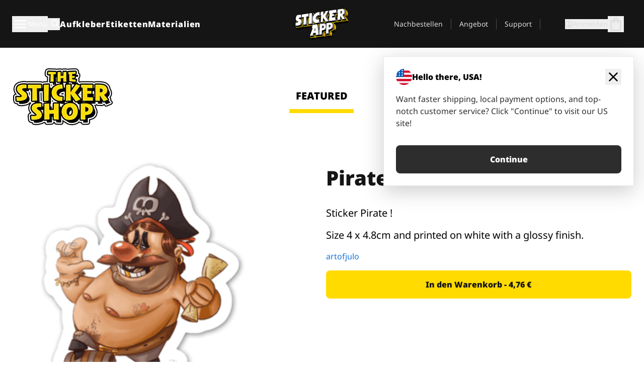

--- FILE ---
content_type: text/html
request_url: https://stickerapp.de/aufkleber-shop/comic-graphic-art-1/pirate
body_size: 53903
content:
<!doctype html>
<html lang="de">
  <head>
<meta name="sentry-trace" content="917bcd5bd8a865c1136336b50a3ae783-95e70095a946dcd2"/>
<meta name="baggage" content="sentry-environment=production,sentry-release=0b04ab4e0aaf414bb41d6d32ac6b1ba4,sentry-public_key=1b9524c37d7416d8fae8fe660394b755,sentry-trace_id=917bcd5bd8a865c1136336b50a3ae783,sentry-org_id=4508890216267776"/>
    <meta charset="utf-8" />
    <meta name="viewport" content="width=device-width, initial-scale=1" />
    <link rel="apple-touch-icon" type="image/png" sizes="180x180" href="../../apple-touch-icon.png" />
    <link rel="icon" type="image/png" sizes="32x32" href="../../favicon-32x32.png" />
    <link rel="icon" type="image/png" sizes="16x16" href="../../favicon-16x16.png" />
    <link rel="manifest" href="/webapp-manifest" />
    <meta name="msapplication-TileColor" content="#040404" />
    <meta name="theme-color" content="#040404" />
    
		<link href="../../_app/immutable/assets/checkout.BH3LarW1.css" rel="stylesheet">
		<link href="../../_app/immutable/assets/0.ChXfMc9J.css" rel="stylesheet">
		<link href="../../_app/immutable/assets/componentsMap.D7LF1AAz.css" rel="stylesheet">
		<link href="../../_app/immutable/assets/StickerShopLayout.BqQlypSP.css" rel="stylesheet">
		<link href="../../_app/immutable/assets/Banner.DgY-iTHr.css" rel="stylesheet">
		<link href="../../_app/immutable/assets/_page.Cfnb99us.css" rel="stylesheet">
		<link href="../../_app/immutable/assets/CheckoutBlok.BGZaMiZf.css" rel="stylesheet">
		<link href="../../_app/immutable/assets/Customer.DygquDbB.css" rel="stylesheet">
		<link href="../../_app/immutable/assets/ChatPageSection.Dr7ESq_q.css" rel="stylesheet"><!--[--><!--[!--><!--]--> <!--[!--><!--]--> <link rel="manifest" href="/webapp-manifest"> <link rel="icon" href="/favicon.ico"> <meta name="theme-color" content="#040404"> <meta name="apple-mobile-web-app-status-bar-style" content="black-translucent"> <script src="https://uptime.betterstack.com/widgets/announcement.js" data-id="170704" async type="text/javascript">
  </script><!--]--><!--[--><!--[!--><!--]--> <!--[!--><!--]--> <!--[!--><!--]--> <!--[!--><!--]--> <!--[--><!--[--><!--]--><!--]--> <!--[--><link rel="canonical" href="https://stickerapp.de/aufkleber-shop/comic-graphic-art-1/pirate"><!--]--> <!--[!--><!--]--> <!--[!--><!--]--> <!--[--><!----><script type="application/ld+json">[{"@context":"https://schema.org","@type":"Organization","name":"StickerApp AB","alternateName":"StickerApp","url":"https://stickerapp.de","logo":"https://stickerapp.se/media/250x147/d3dcfc2ee9/stickerapplogo.png","description":"StickerApp ist eine Druckerei, die sich auf Aufkleber und Etiketten spezialisiert hat. Wir bieten hochwertige, individuell gestaltete Aufkleber und Etiketten für alle Gelegenheiten.","email":"info@stickerapp.de","address":{"@type":"PostalAddress","streetAddress":"Bronsgatan 12","addressLocality":"Lomma","postalCode":"234 35","addressCountry":"SE"},"sameAs":["https://www.facebook.com/StickerApp/","https://x.com/StickerApp","https://www.instagram.com/stickerapp/","https://www.youtube.com/StickerApp","https://www.linkedin.com/company/stickerapp/","https://www.pinterest.com/stickerapp/"]}]</script><!----><!--]--> <!--[--><link rel="preload" href="/_app/immutable/assets/noto-sans-400.CF_EggQ_.woff2" as="font" type="font/woff2" crossorigin="anonymous"> <link rel="preload" href="/_app/immutable/assets/noto-sans-900.BAaSzCx2.woff2" as="font" type="font/woff2" crossorigin="anonymous"> <!---->
      <style>
        @font-face {
          font-display: swap;
          font-family: 'Noto Sans';
          font-style: normal;
          font-weight: 400;
          src:
            url('/_app/immutable/assets/noto-sans-400.CF_EggQ_.woff2') format('woff2'),
            url('/_app/immutable/assets/noto-sans-400.BXlAZMwb.woff') format('woff');
        }

        @font-face {
          font-display: swap;
          font-family: 'Noto Sans';
          font-style: normal;
          font-weight: 900;
          src:
            url('/_app/immutable/assets/noto-sans-900.BAaSzCx2.woff2') format('woff2'),
            url('/_app/immutable/assets/noto-sans-900.BIzvzRm5.woff') format('woff');
        }
      </style>
  <!----><!--]--> <!----><!----> <!--[!--><!--]--><!--]--><title>Pirate ! </title>
  </head>
  <body data-sveltekit-preload-data="tap">
    <!--[--><!--[--><!----><div class="flex min-h-screen flex-col"><div class="flex grow flex-col"><!----><!--[!--><!--]--><!----> <!--[!--><!--]--> <!--[--><!--[!--><!--]--><!----> <!--[!--><!--]--><!--]--> <!--[!--><!--]--> <!--[!--><div class="font-noto-sans flex min-h-screen flex-col"><div class="flex grow flex-col"><!--[!--><!--]--> <header class="sticky top-0 z-10 w-full"><!--[!--><div data-testid="header" class="w-full transition-colors duration-500 bg-st-black"><!--[--><div class="block xl:hidden"><div class="flex flex-row items-center justify-end gap-2 bg-st-black px-6 py-2 text-st-white"><!--[!--><!--]--></div><!----></div><!--]--> <!--[--><!--[--><!--]--><!--]--> <!--[!--><!--]--><!----> <div class="flex justify-between"><div class="hidden grow px-3 py-4 xl:block"><!--[--><nav aria-label="Hauptmenü" class="flex w-full items-center justify-around px-3"><ul class="flex w-full items-center justify-start gap-8"><li class="flex items-center text-st-white"><button type="button" class="flex appearance-none items-center gap-3 text-st-white"><svg xmlns="http://www.w3.org/2000/svg" viewBox="0 -960 960 960" fill="currentcolor" class="h-8 w-8 overflow-hidden align-middle"><path d="M160-240q-17 0-28.5-11.5T120-280q0-17 11.5-28.5T160-320h640q17 0 28.5 11.5T840-280q0 17-11.5 28.5T800-240H160Zm0-200q-17 0-28.5-11.5T120-480q0-17 11.5-28.5T160-520h640q17 0 28.5 11.5T840-480q0 17-11.5 28.5T800-440H160Zm0-200q-17 0-28.5-11.5T120-680q0-17 11.5-28.5T160-720h640q17 0 28.5 11.5T840-680q0 17-11.5 28.5T800-640H160Z"></path></svg><!----> <!--[--><span class="sr-only text-sm md:not-sr-only">Menü</span><!--]--></button><!----></li> <li class="text-st-white"><button type="button" aria-label="Suchumschaltung" class="flex h-[24px] w-[24px] appearance-none flex-col justify-around"><svg xmlns="http://www.w3.org/2000/svg" viewBox="0 -960 960 960" fill="currentcolor" class="w-8 h-8 overflow-hidden align-middle"><path d="M380-320q-109 0-184.5-75.5T120-580q0-109 75.5-184.5T380-840q109 0 184.5 75.5T640-580q0 44-14 83t-38 69l224 224q11 11 11 28t-11 28q-11 11-28 11t-28-11L532-372q-30 24-69 38t-83 14Zm0-80q75 0 127.5-52.5T560-580q0-75-52.5-127.5T380-760q-75 0-127.5 52.5T200-580q0 75 52.5 127.5T380-400Z"></path></svg><!----></button><!----></li> <!--[--><li><a class="py-1 text-base font-extrabold tracking-wider text-st-white hover:border-b-2 hover:border-st-yellow" href="/aufkleber-drucken">Aufkleber</a></li><li><a class="py-1 text-base font-extrabold tracking-wider text-st-white hover:border-b-2 hover:border-st-yellow" href="/etiketten">Etiketten</a></li><li><a class="py-1 text-base font-extrabold tracking-wider text-st-white hover:border-b-2 hover:border-st-yellow" href="/materialien">Materialien</a></li><!--]--></ul> <!--[--><a class="px-8" href="/"><!--[--><!--[!--><!--[!--><img src="/media/250x147/d3dcfc2ee9/stickerapplogo.png/m/filters:quality(60)" class="" fetchpriority="auto" draggable="false" alt="Sticker App" width="250" height="147" onload="this.__e=event" onerror="this.__e=event"><!--]--><!----><!--]--><!--]--><!----></a><!--]--><!----> <ul class="flex w-full items-center justify-end"><!--[--><li class="border-r border-st-gray-700 px-4 text-sm"><a class="py-1 text-sm text-st-gray-300" href="/reorder">Nachbestellen</a></li><li class="border-r border-st-gray-700 px-4 text-sm"><a class="py-1 text-sm text-st-gray-300" href="/angebote-fur-unternehmen">Angebot</a></li><li class="border-r border-st-gray-700 px-4 text-sm"><a class="py-1 text-sm text-st-gray-300" href="/support">Support</a></li><!--]--> <li class="border-r border-st-gray-700 px-4 text-sm"><!--[!--><!--]--></li> <li class="flex items-center gap-6 px-4 text-sm text-st-gray-300"><button type="button" class="flex items-center gap-2" aria-label="Konto" data-sveltekit-reload=""><svg class="size-4 overflow-hidden align-middle" viewBox="0 0 28 28" fill="none" xmlns="http://www.w3.org/2000/svg"><path d="M13.986 0.666504C6.62602 0.666504 0.666016 6.63984 0.666016 13.9998C0.666016 21.3598 6.62602 27.3332 13.986 27.3332C21.3593 27.3332 27.3327 21.3598 27.3327 13.9998C27.3327 6.63984 21.3593 0.666504 13.986 0.666504ZM13.9993 24.6665C8.10602 24.6665 3.33268 19.8932 3.33268 13.9998C3.33268 8.1065 8.10602 3.33317 13.9993 3.33317C19.8927 3.33317 24.666 8.1065 24.666 13.9998C24.666 19.8932 19.8927 24.6665 13.9993 24.6665Z" fill="currentColor"></path><path d="M13.9993 5.99984C15.8438 5.99984 17.3327 7.53486 17.3327 9.43646C17.3327 11.3381 15.8438 12.8731 13.9993 12.8731C12.1549 12.8731 10.666 11.3381 10.666 9.43646C10.666 7.53486 12.1549 5.99984 13.9993 5.99984ZM13.9993 22.2665C11.2216 22.2665 8.76602 20.8002 7.33268 18.5779C7.36602 16.2982 11.7771 15.0496 13.9993 15.0496C16.2105 15.0496 20.6327 16.2982 20.666 18.5779C19.2327 20.8002 16.7771 22.2665 13.9993 22.2665Z" fill="currentColor"></path></svg><!----> <span>Anmelden</span></button> <button type="button" aria-label="Zur Kasse gehen" data-sveltekit-reload=""><span class="relative"><svg xmlns="http://www.w3.org/2000/svg" viewBox="0 -960 960 960" fill="currentcolor" class="h-8 w-8 overflow-hidden align-middle"><path d="M240-80q-33 0-56.5-23.5T160-160v-480q0-33 23.5-56.5T240-720h80q0-66 47-113t113-47q66 0 113 47t47 113h80q33 0 56.5 23.5T800-640v480q0 33-23.5 56.5T720-80H240Zm0-80h480v-480h-80v80q0 17-11.5 28.5T600-520q-17 0-28.5-11.5T560-560v-80H400v80q0 17-11.5 28.5T360-520q-17 0-28.5-11.5T320-560v-80h-80v480Zm160-560h160q0-33-23.5-56.5T480-800q-33 0-56.5 23.5T400-720ZM240-160v-480 480Z"></path></svg><!----> <!--[--><!--]--></span></button><!----></li></ul></nav><!--]--> <!--[!--><!--]--><!----></div> <div class="w-1/3 self-center px-medium xl:hidden"><div class="flex flex-row gap-3 text-white"><button type="button" aria-label="Toggle navigation" class="flex appearance-none items-center gap-3 text-st-white"><svg xmlns="http://www.w3.org/2000/svg" viewBox="0 -960 960 960" fill="currentcolor" class="h-6 w-6 overflow-hidden align-middle"><path d="M160-240q-17 0-28.5-11.5T120-280q0-17 11.5-28.5T160-320h640q17 0 28.5 11.5T840-280q0 17-11.5 28.5T800-240H160Zm0-200q-17 0-28.5-11.5T120-480q0-17 11.5-28.5T160-520h640q17 0 28.5 11.5T840-480q0 17-11.5 28.5T800-440H160Zm0-200q-17 0-28.5-11.5T120-680q0-17 11.5-28.5T160-720h640q17 0 28.5 11.5T840-680q0 17-11.5 28.5T800-640H160Z"></path></svg><!----> <!--[!--><!--]--></button><!----> <button type="button" aria-label="Toggle search" class="flex h-[24px] w-[24px] appearance-none flex-col justify-around"><svg xmlns="http://www.w3.org/2000/svg" viewBox="0 -960 960 960" fill="currentcolor" class="w-8 h-8 overflow-hidden align-middle"><path d="M380-320q-109 0-184.5-75.5T120-580q0-109 75.5-184.5T380-840q109 0 184.5 75.5T640-580q0 44-14 83t-38 69l224 224q11 11 11 28t-11 28q-11 11-28 11t-28-11L532-372q-30 24-69 38t-83 14Zm0-80q75 0 127.5-52.5T560-580q0-75-52.5-127.5T380-760q-75 0-127.5 52.5T200-580q0 75 52.5 127.5T380-400Z"></path></svg><!----></button><!----></div> <!--[!--><!--]--><!----></div> <div class="flex w-1/3 self-center xl:hidden"><!--[--><a class="block max-h-20 p-2" href="/"><!--[--><!--[!--><!--[!--><img src="/media/250x147/d3dcfc2ee9/stickerapplogo.png/m/filters:quality(60)" class="m-auto h-full w-auto" fetchpriority="auto" draggable="false" alt="Sticker App" width="250" height="147" onload="this.__e=event" onerror="this.__e=event"><!--]--><!----><!--]--><!--]--><!----></a><!--]--><!----></div> <div class="flex w-1/3 justify-end gap-gutter self-center px-medium text-st-white xl:hidden"><button type="button"><svg class="w-6 h-6 overflow-hidden align-middle" viewBox="0 0 28 28" fill="none" xmlns="http://www.w3.org/2000/svg"><path d="M13.986 0.666504C6.62602 0.666504 0.666016 6.63984 0.666016 13.9998C0.666016 21.3598 6.62602 27.3332 13.986 27.3332C21.3593 27.3332 27.3327 21.3598 27.3327 13.9998C27.3327 6.63984 21.3593 0.666504 13.986 0.666504ZM13.9993 24.6665C8.10602 24.6665 3.33268 19.8932 3.33268 13.9998C3.33268 8.1065 8.10602 3.33317 13.9993 3.33317C19.8927 3.33317 24.666 8.1065 24.666 13.9998C24.666 19.8932 19.8927 24.6665 13.9993 24.6665Z" fill="currentColor"></path><path d="M13.9993 5.99984C15.8438 5.99984 17.3327 7.53486 17.3327 9.43646C17.3327 11.3381 15.8438 12.8731 13.9993 12.8731C12.1549 12.8731 10.666 11.3381 10.666 9.43646C10.666 7.53486 12.1549 5.99984 13.9993 5.99984ZM13.9993 22.2665C11.2216 22.2665 8.76602 20.8002 7.33268 18.5779C7.36602 16.2982 11.7771 15.0496 13.9993 15.0496C16.2105 15.0496 20.6327 16.2982 20.666 18.5779C19.2327 20.8002 16.7771 22.2665 13.9993 22.2665Z" fill="currentColor"></path></svg><!----></button> <div class="relative"><button type="button" aria-label="Zur Kasse gehen" data-sveltekit-reload=""><span class="relative"><svg xmlns="http://www.w3.org/2000/svg" viewBox="0 -960 960 960" fill="currentcolor" class="h-6 w-6 overflow-hidden align-middle"><path d="M240-80q-33 0-56.5-23.5T160-160v-480q0-33 23.5-56.5T240-720h80q0-66 47-113t113-47q66 0 113 47t47 113h80q33 0 56.5 23.5T800-640v480q0 33-23.5 56.5T720-80H240Zm0-80h480v-480h-80v80q0 17-11.5 28.5T600-520q-17 0-28.5-11.5T560-560v-80H400v80q0 17-11.5 28.5T360-520q-17 0-28.5-11.5T320-560v-80h-80v480Zm160-560h160q0-33-23.5-56.5T480-800q-33 0-56.5 23.5T400-720ZM240-160v-480 480Z"></path></svg><!----> <!--[--><!--]--></span></button><!----></div></div></div></div><!--]--></header> <main class="flex grow flex-col"><!--[!--><!--]--><!----> <!--[!--><!--]--> <!--[--><!----><div class="max-lg:pb-12 lg:px-6 lg:pb-14 lg:pt-10 scroll-mt-36 bg-cover bg-no-repeat bg-white bg-[image:var(--background-image-url)] md:bg-[image:var(--md-background-image-url)] lg:bg-[image:var(--lg-background-image-url)]"><div class="mx-auto h-full bg-cover bg-no-repeat bg-white box-content max-w-page-max"><!--[--><!--[!--><!--]--><!--[!--><!--]--><!--[!--><!--]--><!--]--> <!--[--><div class="flex flex-row justify-between bg-white lg:hidden"><!--[--><a href="/aufkleber-shop" class="flex max-w-44 flex-grow flex-col items-center px-1 pt-4"><!----><svg class="h-8 w-8 mb-4 overflow-hidden align-middle" viewBox="0 0 18 16" fill="none" xmlns="http://www.w3.org/2000/svg"><path fill-rule="evenodd" clip-rule="evenodd" d="M9.52125 13.8184C9.20124 13.6229 8.79876 13.6229 8.47875 13.8184L5.17397 15.8369C4.41487 16.3006 3.47362 15.6167 3.68001 14.7515L4.57852 10.9847C4.66553 10.6199 4.54116 10.2372 4.25637 9.99322L1.31539 7.47396C0.639853 6.89529 0.999379 5.78878 1.88603 5.7177L5.74612 5.40823C6.11991 5.37827 6.44552 5.1417 6.58953 4.79546L8.07668 1.21993C8.41827 0.398636 9.58173 0.398636 9.92332 1.21993L11.4105 4.79546C11.5545 5.1417 11.8801 5.37827 12.2539 5.40823L16.114 5.7177C17.0006 5.78878 17.3601 6.89529 16.6846 7.47396L13.7436 9.99322C13.4588 10.2372 13.3345 10.6199 13.4215 10.9847L14.32 14.7515C14.5264 15.6167 13.5851 16.3006 12.826 15.8369L9.52125 13.8184Z" fill="currentColor"></path></svg><!----> <span class="mb-3 text-sm font-bold uppercase active">featured</span> <div class="h-2 w-full max-w-40 bg-st-yellow"></div></a><a href="/aufkleber-shop/beliebte" class="flex max-w-44 flex-grow flex-col items-center px-1 pt-4"><!----><svg class="h-8 w-8 mb-4 overflow-hidden align-middle" fill="currentcolor" xmlns="http://www.w3.org/2000/svg" viewBox="0 -960 960 960"><path d="M840-640q32 0 56 24t24 56v80q0 7-2 15t-4 15L794-168q-9 20-30 34t-44 14H280v-520l240-238q15-15 35.5-17.5T595-888q19 10 28 28t4 37l-45 183h258Zm-480 34v406h360l120-280v-80H480l54-220-174 174ZM160-120q-33 0-56.5-23.5T80-200v-360q0-33 23.5-56.5T160-640h120v80H160v360h120v80H160Zm200-80v-406 406Z"></path></svg><!----> <span class="mb-3 text-sm font-bold uppercase">popular</span> <div class="h-2 w-full max-w-40"></div></a><a href="/aufkleber-shop/neueste" class="flex max-w-44 flex-grow flex-col items-center px-1 pt-4"><!----><svg class="h-8 w-8 mb-4 overflow-hidden align-middle" fill="currentcolor" xmlns="http://www.w3.org/2000/svg" viewBox="0 -960 960 960"><path d="m520-473 90 90q11 11 11 27.5T610-327q-12 12-28.5 12T553-327L452-428q-6-6-9-13.5t-3-15.5v-143q0-17 11.5-28.5T480-640q17 0 28.5 11.5T520-600v127Zm-40-247q-17 0-28.5-11.5T440-760v-40h80v40q0 17-11.5 28.5T480-720Zm240 240q0-17 11.5-28.5T760-520h40v80h-40q-17 0-28.5-11.5T720-480ZM480-240q17 0 28.5 11.5T520-200v40h-80v-40q0-17 11.5-28.5T480-240ZM240-480q0 17-11.5 28.5T200-440h-40v-80h40q17 0 28.5 11.5T240-480ZM480-80q-83 0-156-31.5T197-197q-54-54-85.5-127T80-480q0-83 31.5-156T197-763q54-54 127-85.5T480-880q83 0 156 31.5T763-763q54 54 85.5 127T880-480q0 83-31.5 156T763-197q-54 54-127 85.5T480-80Zm320-400q0-134-93-227t-227-93q-134 0-227 93t-93 227q0 134 93 227t227 93q134 0 227-93t93-227Zm-320 0Z"></path></svg><!----> <span class="mb-3 text-sm font-bold uppercase">latest</span> <div class="h-2 w-full max-w-40"></div></a><a href="/aufkleber-shop/gestalter" class="flex max-w-44 flex-grow flex-col items-center px-1 pt-4"><!----><svg class="h-8 w-8 mb-4 overflow-hidden align-middle" fill="currentcolor" xmlns="http://www.w3.org/2000/svg" viewBox="0 -960 960 960"><path d="M240-120q-45 0-89-22t-71-58q26 0 53-20.5t27-59.5q0-50 35-85t85-35q50 0 85 35t35 85q0 66-47 113t-113 47Zm0-80q33 0 56.5-23.5T320-280q0-17-11.5-28.5T280-320q-17 0-28.5 11.5T240-280q0 23-5.5 42T220-202q5 2 10 2h10Zm230-160L360-470l358-358q11-11 27.5-11.5T774-828l54 54q12 12 12 28t-12 28L470-360Zm-190 80Z"></path></svg><!----> <span class="mb-3 text-sm font-bold uppercase">by artists</span> <div class="h-2 w-full max-w-40"></div></a><!--]--></div> <div class="flex flex-row items-center justify-between max-lg:hidden"><img src="/media/200x115/95570fc805/sticker-shop-logo-200.png/m/filters:quality(60)" alt="Sticker shop logo"> <div class="flex flex-row"><!--[--><a href="/aufkleber-shop" class="flex w-44 flex-col items-center px-6 pt-4"><span class="mb-3 text-xl font-bold uppercase active">featured</span> <div class="h-2 w-full max-w-40 bg-st-yellow"></div></a><a href="/aufkleber-shop/beliebte" class="flex w-44 flex-col items-center px-6 pt-4"><span class="mb-3 text-xl font-bold uppercase">popular</span> <div class="h-2 w-full max-w-40"></div></a><a href="/aufkleber-shop/neueste" class="flex w-44 flex-col items-center px-6 pt-4"><span class="mb-3 text-xl font-bold uppercase">latest</span> <div class="h-2 w-full max-w-40"></div></a><a href="/aufkleber-shop/gestalter" class="flex w-44 flex-col items-center px-6 pt-4"><span class="mb-3 text-xl font-bold uppercase">by artists</span> <div class="h-2 w-full max-w-40"></div></a><!--]--></div></div><!----><!--]--></div></div><!----> <!--[!--><!--]--> <!--[--><div class="px-6 pb-6 scroll-mt-36 bg-cover bg-no-repeat bg-white bg-[image:var(--background-image-url)] md:bg-[image:var(--md-background-image-url)] lg:bg-[image:var(--lg-background-image-url)]"><div class="mx-auto h-full bg-cover bg-no-repeat bg-white box-content max-w-page-max"><!--[--><!--[!--><!--]--><!--[!--><!--]--><!--[!--><!--]--><!--]--> <!--[--><div class="gap-large flex w-full flex-col"><!--[!--><!--]--> <!--[!--><!--]--> <div class="grid grid-cols-2 md:grid-cols-12 gap-gutter"><div class="lg:col-span-6 md:col-span-6 col-span-2"><!--[!--><img src="/cdn-assets/images/preview/2017/08/16/design-16493/template-sticker-300x300.png" class="w-128" fetchpriority="auto" draggable="false" alt="" loading="lazy" onload="this.__e=event" onerror="this.__e=event"><!--]--><!----></div><!----> <div class="lg:col-span-6 md:col-span-6 col-span-2"><div class="gap-gutter flex w-full flex-col"><!--[!--><!--]--> <!----><h1 class="lg:text-st-black md:text-st-black text-st-black text-st-sm-large lg:text-st-lg-large font-black mb-8 mt-6"><!--[!--><!---->Pirate ! <!----><!--]--><!----></h1><!----><!----> <p class="mb-4 text-xl">Sticker Pirate !</p> <p class="mb-4 text-xl">Size 4 x 4.8cm and printed on white with a glossy finish.</p> <p class="mb-4"><a class="text-st-blue-500" href="/aufkleber-shop/gestalter/dubostjules">artofjulo</a></p> <!----><button role="button" tabindex="0" class="rounded-lg text-st-black text-center inline-block text-nowrap font-black disabled:cursor-not-allowed min-w-40 text-md py-4 px-11 w-full bg-st-yellow-500 disabled:bg-st-gray-400 disabled:text-st-gray-500 active:bg-st-yellow-600 hover:bg-st-yellow-700 outline-st-pink-500 buy-$16493" type="button"><!--[3--><!---->In den Warenkorb - 4,76 €<!----><!--]--><!----><!----></button><!----><!----><!----> <!--[!--><!--]--></div><!----></div><!----><!----></div><!----> <!--[--><div class="flex flex-row items-center gap-4"><!----><h2 class="lg:text-st-black md:text-st-black text-st-black text-st-sm-medium lg:text-st-lg-medium font-black"><!--[!--><!---->Mehr Aufkleber aus dieser Kategorie (Comic &amp; Graphic Art)<!----><!--]--><!----></h2><!----><!----> <!----><a role="button" tabindex="0" class="rounded-lg text-st-black text-center inline-block text-nowrap font-black disabled:cursor-not-allowed min-w-40 py-2 text-sm px-5 bg-st-gray-800 text-st-white disabled:bg-st-gray-400 disabled:text-st-gray-500 active:bg-st-gray-600 hover:bg-st-gray-700 outline-st-pink-500 flex flex-row items-center gap-2" href="/aufkleber-shop/comic-graphic-art-1"><!---->Alle anzeigen <svg class="h-4 w-4 overflow-hidden align-middle" fill="currentColor" xmlns="http://www.w3.org/2000/svg" viewBox="0 -960 960 960"><path d="M579-480 285-774q-15-15-14.5-35.5T286-845q15-15 35.5-15t35.5 15l307 308q12 12 18 27t6 30q0 15-6 30t-18 27L356-115q-15 15-35 14.5T286-116q-15-15-15-35.5t15-35.5l293-293Z"></path></svg><!----><!----><!----></a><!----><!----></div> <div class="grid grid-cols-2 md:grid-cols-12 gap-gutter"><!--[--><div class="md:col-span-4 lg:col-span-3"><div class="flex h-full flex-col justify-between gap-3"><a href="/aufkleber-shop/comic-graphic-art-1/puff-puff-pass" aria-label=""><div class="aspect-square content-center bg-st-gray-100"><!--[!--><img src="/cdn-assets/images/preview/2017/05/08/design-14137/template-sticker-300x300.png" class="p-2 md:p-8" fetchpriority="auto" draggable="false" alt="" loading="lazy" onload="this.__e=event" onerror="this.__e=event"><!--]--><!----></div></a> <div class="flex flex-col justify-between"><!--[--><a class="overflow-hidden overflow-ellipsis whitespace-nowrap text-nowrap text-base font-bold uppercase hover:underline" href="/aufkleber-shop/comic-graphic-art-1/puff-puff-pass"><!--[--><!--[!--><!---->Puff Puff Pass <!----><!--]--><!--]--><!----></a><!--]--><!----> <!----><div class="lg:text-st-gray-800 md:text-st-gray-800 text-st-gray-800 text-base"><!--[--><!---->10.2 x 16 cm<!----><!--]--><!----></div><!----><!----></div> <!----><button role="button" tabindex="0" class="rounded-lg text-st-black text-center inline-block text-nowrap font-black disabled:cursor-not-allowed min-w-40 py-2 text-sm px-5 bg-st-gray-800 text-st-white disabled:bg-st-gray-400 disabled:text-st-gray-500 active:bg-st-gray-600 hover:bg-st-gray-700 outline-st-pink-500" type="button"><!--[3--><!---->17,15 €<!----><!--]--><!----><!----></button><!----><!----></div><!----></div><div class="md:col-span-4 lg:col-span-3"><div class="flex h-full flex-col justify-between gap-3"><a href="/aufkleber-shop/comic-graphic-art-1/chupa-lutsch" aria-label=""><div class="aspect-square content-center bg-st-gray-100"><!--[!--><img src="/cdn-assets/images/preview/2018/08/10/design-28833/template-sticker-300x300.png" class="p-2 md:p-8" fetchpriority="auto" draggable="false" alt="" loading="lazy" onload="this.__e=event" onerror="this.__e=event"><!--]--><!----></div></a> <div class="flex flex-col justify-between"><!--[--><a class="overflow-hidden overflow-ellipsis whitespace-nowrap text-nowrap text-base font-bold uppercase hover:underline" href="/aufkleber-shop/comic-graphic-art-1/chupa-lutsch"><!--[--><!--[!--><!---->Chupa Lutsch<!----><!--]--><!--]--><!----></a><!--]--><!----> <!----><div class="lg:text-st-gray-800 md:text-st-gray-800 text-st-gray-800 text-base"><!--[--><!---->8.6 x 8.9 cm<!----><!--]--><!----></div><!----><!----></div> <!----><button role="button" tabindex="0" class="rounded-lg text-st-black text-center inline-block text-nowrap font-black disabled:cursor-not-allowed min-w-40 py-2 text-sm px-5 bg-st-gray-800 text-st-white disabled:bg-st-gray-400 disabled:text-st-gray-500 active:bg-st-gray-600 hover:bg-st-gray-700 outline-st-pink-500" type="button"><!--[3--><!---->8,74 €<!----><!--]--><!----><!----></button><!----><!----></div><!----></div><div class="md:col-span-4 lg:col-span-3"><div class="flex h-full flex-col justify-between gap-3"><a href="/aufkleber-shop/comic-graphic-art-1/deep-space-sticker" aria-label=""><div class="aspect-square content-center bg-st-gray-100"><!--[!--><img src="/cdn-assets/images/preview/2018/04/06/design-24787/template-sticker-300x300.png" class="p-2 md:p-8" fetchpriority="auto" draggable="false" alt="" loading="lazy" onload="this.__e=event" onerror="this.__e=event"><!--]--><!----></div></a> <div class="flex flex-col justify-between"><!--[--><a class="overflow-hidden overflow-ellipsis whitespace-nowrap text-nowrap text-base font-bold uppercase hover:underline" href="/aufkleber-shop/comic-graphic-art-1/deep-space-sticker"><!--[--><!--[!--><!---->Deep space sticker <!----><!--]--><!--]--><!----></a><!--]--><!----> <!----><div class="lg:text-st-gray-800 md:text-st-gray-800 text-st-gray-800 text-base"><!--[--><!---->5.6 x 10.2 cm<!----><!--]--><!----></div><!----><!----></div> <!----><button role="button" tabindex="0" class="rounded-lg text-st-black text-center inline-block text-nowrap font-black disabled:cursor-not-allowed min-w-40 py-2 text-sm px-5 bg-st-gray-800 text-st-white disabled:bg-st-gray-400 disabled:text-st-gray-500 active:bg-st-gray-600 hover:bg-st-gray-700 outline-st-pink-500" type="button"><!--[3--><!---->9,88 €<!----><!--]--><!----><!----></button><!----><!----></div><!----></div><div class="md:col-span-4 lg:col-span-3"><div class="flex h-full flex-col justify-between gap-3"><a href="/aufkleber-shop/comic-graphic-art-1/feuerteufel" aria-label=""><div class="aspect-square content-center bg-st-gray-100"><!--[!--><img src="/cdn-assets/images/preview/2019/01/11/design-34104/template-sticker-300x300.png" class="p-2 md:p-8" fetchpriority="auto" draggable="false" alt="" loading="lazy" onload="this.__e=event" onerror="this.__e=event"><!--]--><!----></div></a> <div class="flex flex-col justify-between"><!--[--><a class="overflow-hidden overflow-ellipsis whitespace-nowrap text-nowrap text-base font-bold uppercase hover:underline" href="/aufkleber-shop/comic-graphic-art-1/feuerteufel"><!--[--><!--[!--><!---->Feuerteufel<!----><!--]--><!--]--><!----></a><!--]--><!----> <!----><div class="lg:text-st-gray-800 md:text-st-gray-800 text-st-gray-800 text-base"><!--[--><!---->5 x 8 cm<!----><!--]--><!----></div><!----><!----></div> <!----><button role="button" tabindex="0" class="rounded-lg text-st-black text-center inline-block text-nowrap font-black disabled:cursor-not-allowed min-w-40 py-2 text-sm px-5 bg-st-gray-800 text-st-white disabled:bg-st-gray-400 disabled:text-st-gray-500 active:bg-st-gray-600 hover:bg-st-gray-700 outline-st-pink-500" type="button"><!--[3--><!---->10,25 €<!----><!--]--><!----><!----></button><!----><!----></div><!----></div><div class="md:col-span-4 lg:col-span-3"><div class="flex h-full flex-col justify-between gap-3"><a href="/aufkleber-shop/comic-graphic-art-1/bombe-1" aria-label="Verrückte Bombe"><div class="aspect-square content-center bg-st-gray-100"><!--[!--><img src="/cdn-assets/images/preview/2018/12/18/design-32741/template-sticker-300x300.png" class="p-2 md:p-8" fetchpriority="auto" draggable="false" alt="Verrückte Bombe" loading="lazy" onload="this.__e=event" onerror="this.__e=event"><!--]--><!----></div></a> <div class="flex flex-col justify-between"><!--[--><a class="overflow-hidden overflow-ellipsis whitespace-nowrap text-nowrap text-base font-bold uppercase hover:underline" href="/aufkleber-shop/comic-graphic-art-1/bombe-1"><!--[--><!--[!--><!---->Bombe<!----><!--]--><!--]--><!----></a><!--]--><!----> <!----><div class="lg:text-st-gray-800 md:text-st-gray-800 text-st-gray-800 text-base"><!--[--><!---->2.5 x 3.3 cm<!----><!--]--><!----></div><!----><!----></div> <!----><button role="button" tabindex="0" class="rounded-lg text-st-black text-center inline-block text-nowrap font-black disabled:cursor-not-allowed min-w-40 py-2 text-sm px-5 bg-st-gray-800 text-st-white disabled:bg-st-gray-400 disabled:text-st-gray-500 active:bg-st-gray-600 hover:bg-st-gray-700 outline-st-pink-500" type="button"><!--[3--><!---->3,40 €<!----><!--]--><!----><!----></button><!----><!----></div><!----></div><div class="md:col-span-4 lg:col-span-3"><div class="flex h-full flex-col justify-between gap-3"><a href="/aufkleber-shop/comic-graphic-art-1/purple-carno" aria-label=""><div class="aspect-square content-center bg-st-gray-100"><!--[!--><img src="/cdn-assets/images/preview/2016/07/25/design-11045/template-sticker-300x300.png" class="p-2 md:p-8" fetchpriority="auto" draggable="false" alt="" loading="lazy" onload="this.__e=event" onerror="this.__e=event"><!--]--><!----></div></a> <div class="flex flex-col justify-between"><!--[--><a class="overflow-hidden overflow-ellipsis whitespace-nowrap text-nowrap text-base font-bold uppercase hover:underline" href="/aufkleber-shop/comic-graphic-art-1/purple-carno"><!--[--><!--[!--><!---->Purple Carno <!----><!--]--><!--]--><!----></a><!--]--><!----> <!----><div class="lg:text-st-gray-800 md:text-st-gray-800 text-st-gray-800 text-base"><!--[--><!---->7.1 x 8.7 cm<!----><!--]--><!----></div><!----><!----></div> <!----><button role="button" tabindex="0" class="rounded-lg text-st-black text-center inline-block text-nowrap font-black disabled:cursor-not-allowed min-w-40 py-2 text-sm px-5 bg-st-gray-800 text-st-white disabled:bg-st-gray-400 disabled:text-st-gray-500 active:bg-st-gray-600 hover:bg-st-gray-700 outline-st-pink-500" type="button"><!--[3--><!---->7,88 €<!----><!--]--><!----><!----></button><!----><!----></div><!----></div><div class="md:col-span-4 lg:col-span-3"><div class="flex h-full flex-col justify-between gap-3"><a href="/aufkleber-shop/comic-graphic-art-1/satan-scratch" aria-label=""><div class="aspect-square content-center bg-st-gray-100"><!--[!--><img src="/cdn-assets/images/preview/2017/11/06/design-18145/template-sticker-300x300.png" class="p-2 md:p-8" fetchpriority="auto" draggable="false" alt="" loading="lazy" onload="this.__e=event" onerror="this.__e=event"><!--]--><!----></div></a> <div class="flex flex-col justify-between"><!--[--><a class="overflow-hidden overflow-ellipsis whitespace-nowrap text-nowrap text-base font-bold uppercase hover:underline" href="/aufkleber-shop/comic-graphic-art-1/satan-scratch"><!--[--><!--[!--><!---->Satán scratch <!----><!--]--><!--]--><!----></a><!--]--><!----> <!----><div class="lg:text-st-gray-800 md:text-st-gray-800 text-st-gray-800 text-base"><!--[--><!---->6.6 x 10.3 cm<!----><!--]--><!----></div><!----><!----></div> <!----><button role="button" tabindex="0" class="rounded-lg text-st-black text-center inline-block text-nowrap font-black disabled:cursor-not-allowed min-w-40 py-2 text-sm px-5 bg-st-gray-800 text-st-white disabled:bg-st-gray-400 disabled:text-st-gray-500 active:bg-st-gray-600 hover:bg-st-gray-700 outline-st-pink-500" type="button"><!--[3--><!---->8,68 €<!----><!--]--><!----><!----></button><!----><!----></div><!----></div><div class="md:col-span-4 lg:col-span-3"><div class="flex h-full flex-col justify-between gap-3"><a href="/aufkleber-shop/comic-graphic-art-1/teufelsding" aria-label=""><div class="aspect-square content-center bg-st-gray-100"><!--[!--><img src="/cdn-assets/images/preview/2018/07/16/design-28453/template-sticker-300x300.png" class="p-2 md:p-8" fetchpriority="auto" draggable="false" alt="" loading="lazy" onload="this.__e=event" onerror="this.__e=event"><!--]--><!----></div></a> <div class="flex flex-col justify-between"><!--[--><a class="overflow-hidden overflow-ellipsis whitespace-nowrap text-nowrap text-base font-bold uppercase hover:underline" href="/aufkleber-shop/comic-graphic-art-1/teufelsding"><!--[--><!--[!--><!---->Teufelsding<!----><!--]--><!--]--><!----></a><!--]--><!----> <!----><div class="lg:text-st-gray-800 md:text-st-gray-800 text-st-gray-800 text-base"><!--[--><!---->7.6 x 7.1 cm<!----><!--]--><!----></div><!----><!----></div> <!----><button role="button" tabindex="0" class="rounded-lg text-st-black text-center inline-block text-nowrap font-black disabled:cursor-not-allowed min-w-40 py-2 text-sm px-5 bg-st-gray-800 text-st-white disabled:bg-st-gray-400 disabled:text-st-gray-500 active:bg-st-gray-600 hover:bg-st-gray-700 outline-st-pink-500" type="button"><!--[3--><!---->7,75 €<!----><!--]--><!----><!----></button><!----><!----></div><!----></div><!--]--><!----></div><!----><!--]--><!----> <!--[!--><!--]--></div><!----><!----><!--]--></div></div><!--]--><!----><!--]--> <!--[--><div id="localization-banner" class="fixed bottom-0 left-0 right-0 z-20 animate-enter-bottom md:bottom-auto md:left-auto md:right-5 md:top-28 md:animate-enter-right"><article class="flex flex-col text-wrap border bg-st-white p-6 drop-shadow-banner" aria-labelledby="banner-title" aria-describedby="banner-description"><div class="flex items-center justify-between gap-4"><div class="flex items-center gap-4"><img src="/media/64x64/bafb414446/flag-usa.png" alt="" aria-hidden="true" class="aspect-auto w-8"> <h3 id="banner-title" class="text-base font-black">Hello there, USA!</h3></div> <button type="button" aria-label="Close"><span aria-hidden="true"><svg xmlns="http://www.w3.org/2000/svg" viewBox="0 -960 960 960" fill="currentcolor" class="size-8 overflow-hidden align-middle"><path d="M480-424 284-228q-11 11-28 11t-28-11q-11-11-11-28t11-28l196-196-196-196q-11-11-11-28t11-28q11-11 28-11t28 11l196 196 196-196q11-11 28-11t28 11q11 11 11 28t-11 28L536-480l196 196q11 11 11 28t-11 28q-11 11-28 11t-28-11L480-424Z"></path></svg><!----></span></button></div> <!----><p id="banner-description" class="lg:text-st-gray-800 md:text-st-gray-800 text-st-gray-800 mt-4 max-w-md text-pretty text-base"><!--[--><!---->Want faster shipping, local payment options, and top-notch customer service? Click "Continue" to visit our US site!<!----><!--]--><!----></p><!----><!----> <!--[--><!----><a role="button" tabindex="0" class="rounded-lg text-st-black text-center inline-block text-nowrap font-black disabled:cursor-not-allowed min-w-40 text-md py-4 px-7 bg-st-gray-800 text-st-white disabled:bg-st-gray-400 disabled:text-st-gray-500 active:bg-st-gray-600 hover:bg-st-gray-700 outline-st-pink-500 mt-8" href="https://stickerapp.com"><!---->Continue<!----><!----></a><!----><!--]--></article><!----></div><!----><!--]--></main><!----></div> <!--[--><div><!--[--><footer><!--[!--><div class="scroll-mt-36 bg-cover bg-no-repeat bg-st-black text-st-white bg-[image:var(--background-image-url)] md:bg-[image:var(--md-background-image-url)] lg:bg-[image:var(--lg-background-image-url)]"><div class="mx-auto h-full bg-cover bg-no-repeat bg-st-black text-st-white box-content max-w-page-max pt-large pb-large pl-medium pl-medium lg:pl-gutter md:pl-medium pr-medium pr-medium lg:pr-gutter md:pr-medium"><!--[--><!--[!--><!--]--><!--[!--><!--]--><!--[!--><!--]--><!--]--> <!--[--><div class="pb-10 pt-2 md:flex md:pt-10"><div class="basis-3/5 md:flex"><!--[--><div class="mb-4 mr-gutter w-full last:mr-0 md:mb-0 md:w-auto md:basis-1/3"><h4 class="mb-4 font-semibold" id="id0.5465074911886577-heading"><button type="button" class="flex w-full items-center justify-between md:hidden" aria-expanded="false" aria-controls="id0.5465074911886577-links"><span>Nützliche Links</span> <div class="h-4 w-4"><svg xmlns="http://www.w3.org/2000/svg" viewBox="0 -960 960 960" fill="currentcolor" class="w-full h-full overflow-hidden align-middle"><path d="M480-361q-8 0-15-2.5t-13-8.5L268-556q-11-11-11-28t11-28q11-11 28-11t28 11l156 156 156-156q11-11 28-11t28 11q11 11 11 28t-11 28L508-372q-6 6-13 8.5t-15 2.5Z"></path></svg><!----></div></button> <span class="hidden md:block">Nützliche Links</span></h4> <ul id="id0.5465074911886577-links" class="hidden h-auto overflow-hidden transition-all duration-300 md:block" aria-labelledby="id0.5465074911886577-heading" aria-hidden="true"><!--[--><li class="leading-loose last:pb-8"><!--[--><a tabindex="-1" href="/anwendungsbereiche"><!--[--><!--[!--><!---->Anwendungsbereiche<!----><!--]--><!--]--><!----></a><!--]--><!----></li><li class="leading-loose last:pb-8"><!--[--><a tabindex="-1" href="/extras"><!--[--><!--[!--><!---->Add-Ons<!----><!--]--><!--]--><!----></a><!--]--><!----></li><li class="leading-loose last:pb-8"><!--[--><a tabindex="-1" href="/muster"><!--[--><!--[!--><!---->Sticker Packs<!----><!--]--><!--]--><!----></a><!--]--><!----></li><li class="leading-loose last:pb-8"><!--[--><a tabindex="-1" href="/muster/sticker-materialien"><!--[--><!--[!--><!---->Muster bestellen<!----><!--]--><!--]--><!----></a><!--]--><!----></li><li class="leading-loose last:pb-8"><!--[--><a tabindex="-1" href="/aufkleber-shop"><!--[--><!--[!--><!---->Shop<!----><!--]--><!--]--><!----></a><!--]--><!----></li><li class="leading-loose last:pb-8"><!--[--><a tabindex="-1" href="/blog"><!--[--><!--[!--><!---->Blog<!----><!--]--><!--]--><!----></a><!--]--><!----></li><li class="leading-loose last:pb-8"><!--[--><a tabindex="-1" href="/campaigns"><!--[--><!--[!--><!---->Campaigns<!----><!--]--><!--]--><!----></a><!--]--><!----></li><!--]--></ul></div><div class="mb-4 mr-gutter w-full last:mr-0 md:mb-0 md:w-auto md:basis-1/3"><h4 class="mb-4 font-semibold" id="id0.7888531368099782-heading"><button type="button" class="flex w-full items-center justify-between md:hidden" aria-expanded="false" aria-controls="id0.7888531368099782-links"><span>Support</span> <div class="h-4 w-4"><svg xmlns="http://www.w3.org/2000/svg" viewBox="0 -960 960 960" fill="currentcolor" class="w-full h-full overflow-hidden align-middle"><path d="M480-361q-8 0-15-2.5t-13-8.5L268-556q-11-11-11-28t11-28q11-11 28-11t28 11l156 156 156-156q11-11 28-11t28 11q11 11 11 28t-11 28L508-372q-6 6-13 8.5t-15 2.5Z"></path></svg><!----></div></button> <span class="hidden md:block">Support</span></h4> <ul id="id0.7888531368099782-links" class="hidden h-auto overflow-hidden transition-all duration-300 md:block" aria-labelledby="id0.7888531368099782-heading" aria-hidden="true"><!--[--><li class="leading-loose last:pb-8"><!--[--><a tabindex="-1" href="/kontakt"><!--[--><!--[!--><!---->Kontakt<!----><!--]--><!--]--><!----></a><!--]--><!----></li><li class="leading-loose last:pb-8"><!--[--><a tabindex="-1" href="/angebote-fur-unternehmen"><!--[--><!--[!--><!---->Angebot anfordern<!----><!--]--><!--]--><!----></a><!--]--><!----></li><li class="leading-loose last:pb-8"><!--[--><a tabindex="-1" href="/support/bestellungen-aufgeben"><!--[--><!--[!--><!---->FAQs<!----><!--]--><!--]--><!----></a><!--]--><!----></li><li class="leading-loose last:pb-8"><!--[--><a tabindex="-1" href="/support/kunstwerk-design"><!--[--><!--[!--><!---->Wie funktioniert’s?<!----><!--]--><!--]--><!----></a><!--]--><!----></li><li class="leading-loose last:pb-8"><!--[--><a tabindex="-1" href="/support/versand"><!--[--><!--[!--><!---->Versand<!----><!--]--><!--]--><!----></a><!--]--><!----></li><li class="leading-loose last:pb-8"><!--[--><a tabindex="-1" href="/support/zahlungen"><!--[--><!--[!--><!---->Zahlungen<!----><!--]--><!--]--><!----></a><!--]--><!----></li><!--]--></ul></div><div class="mb-4 mr-gutter w-full last:mr-0 md:mb-0 md:w-auto md:basis-1/3"><h4 class="mb-4 font-semibold" id="id0.4350664827307481-heading"><button type="button" class="flex w-full items-center justify-between md:hidden" aria-expanded="false" aria-controls="id0.4350664827307481-links"><span>Unternehmen</span> <div class="h-4 w-4"><svg xmlns="http://www.w3.org/2000/svg" viewBox="0 -960 960 960" fill="currentcolor" class="w-full h-full overflow-hidden align-middle"><path d="M480-361q-8 0-15-2.5t-13-8.5L268-556q-11-11-11-28t11-28q11-11 28-11t28 11l156 156 156-156q11-11 28-11t28 11q11 11 11 28t-11 28L508-372q-6 6-13 8.5t-15 2.5Z"></path></svg><!----></div></button> <span class="hidden md:block">Unternehmen</span></h4> <ul id="id0.4350664827307481-links" class="hidden h-auto overflow-hidden transition-all duration-300 md:block" aria-labelledby="id0.4350664827307481-heading" aria-hidden="true"><!--[--><li class="leading-loose last:pb-8"><!--[--><a tabindex="-1" href="/uber-uns"><!--[--><!--[!--><!---->Über uns<!----><!--]--><!--]--><!----></a><!--]--><!----></li><li class="leading-loose last:pb-8"><!--[--><a tabindex="-1" href="/support/richtlinien-bedingungen"><!--[--><!--[!--><!---->Impressum<!----><!--]--><!--]--><!----></a><!--]--><!----></li><li class="leading-loose last:pb-8"><!--[--><a tabindex="-1" href="/bewertungen"><!--[--><!--[!--><!---->Bewertungen<!----><!--]--><!--]--><!----></a><!--]--><!----></li><li class="leading-loose last:pb-8"><!--[--><a tabindex="-1" href="/presse"><!--[--><!--[!--><!---->Presse<!----><!--]--><!--]--><!----></a><!--]--><!----></li><li class="leading-loose last:pb-8"><!--[--><a tabindex="-1" href="#cookie-settings"><!--[--><!--[!--><!---->Cookies<!----><!--]--><!--]--><!----></a><!--]--><!----></li><li class="leading-loose last:pb-8"><!--[--><a tabindex="-1" href="/barrierefreiheit"><!--[--><!--[!--><!---->Barrierefreiheit<!----><!--]--><!--]--><!----></a><!--]--><!----></li><!--]--></ul></div><!--]--><!----></div> <div class="basis-2/5"><div class="klaviyo-form-XZGvFf"></div> <div class="mt-10 flex items-center justify-between"><!----><!--[--><!--[--><a href="https://www.instagram.com/stickerapp/" rel="nooperner nofollow" target="_blank"><!--[--><!--[!--><img src="/media/32x30/0d3bac0c35/white-ic-som-instagram.svg?spaceId=263285" alt="Instagram" loading="lazy" onload="this.__e=event" onerror="this.__e=event"><!----><!--]--><!--]--><!----></a><!--]--><!--[--><a href="https://www.facebook.com/StickerApp/" rel="nooperner nofollow" target="_blank"><!--[--><!--[!--><img src="/media/30x28/885aa3c949/white-ic-som-facebook.svg?spaceId=263285" alt="Facebook" loading="lazy" onload="this.__e=event" onerror="this.__e=event"><!----><!--]--><!--]--><!----></a><!--]--><!--[--><a href="https://www.youtube.com/StickerApp" rel="nooperner nofollow" target="_blank"><!--[--><!--[!--><img src="/media/34x24/89ef8a3eb0/white-ic-som-youtube.svg?spaceId=263285" alt="YouTube" loading="lazy" onload="this.__e=event" onerror="this.__e=event"><!----><!--]--><!--]--><!----></a><!--]--><!--[--><a href="https://www.linkedin.com/company/stickerapp/" rel="nooperner nofollow" target="_blank"><!--[--><!--[!--><img src="/media/28x28/3649f38bad/white-ic-som-linkedin.svg?spaceId=263285" alt="LinkedIn" loading="lazy" onload="this.__e=event" onerror="this.__e=event"><!----><!--]--><!--]--><!----></a><!--]--><!--[--><a href="https://x.com/StickerApp" rel="nooperner nofollow" target="_blank"><!--[--><!--[!--><img src="/media/28x28/397b48854a/white-ic-som-x.svg?spaceId=263285" alt="X Twitter" loading="lazy" onload="this.__e=event" onerror="this.__e=event"><!----><!--]--><!--]--><!----></a><!--]--><!--[--><a href="https://se.pinterest.com/stickerapp/" rel="nooperner nofollow" target="_blank"><!--[--><!--[!--><img src="/media/28x28/851da58739/white-ic-som-pinterest.svg?spaceId=263285" alt="Pinterest" loading="lazy" onload="this.__e=event" onerror="this.__e=event"><!----><!--]--><!--]--><!----></a><!--]--><!--[--><a href="https://www.tiktok.com/@stickerapp" rel="nooperner nofollow" target="_blank"><!--[--><!--[!--><img src="/media/25x28/0f10792d9a/white-ic-som-tiktok.svg?spaceId=263285" alt="TikTok" loading="lazy" onload="this.__e=event" onerror="this.__e=event"><!----><!--]--><!--]--><!----></a><!--]--><!--]--><!----></div><!----> <div class="block pt-10 md:hidden"><div class="relative flex w-full justify-between rounded-md border border border-st-white py-2 pl-3 pr-2 ring-offset-1 has-[:focus]:ring has-[:focus]:ring-st-blue-500 md:border-st-white lg:border-st-white"><!----><button role="button" tabindex="0" class="w-full appearance-none text-left outline-none" type="button"><div class="flex flex-col"><span class="text-xs text-st-gray-400">Region</span> <span class="text-sm"></span></div><!----><!----></button><!----><!----> <div class="absolute bottom-full left-0 z-50 mb-2 w-full min-w-max rounded-md border border-st-gray-200 bg-st-black shadow-lg hidden"><div class="py-2"><!--[--><!--[--><a class="block px-4 py-2 text-sm hover:bg-st-gray-100 hover:text-gray-900" href="https://stickerapp.ca/"><!--[--><!--[!--><!---->Stickerapp.ca<!----><!--]--><!--]--><!----></a><!--]--><!--[--><a class="block px-4 py-2 text-sm hover:bg-st-gray-100 hover:text-gray-900" href="https://stickerapp.co.uk/"><!--[--><!--[!--><!---->Stickerapp.co.uk<!----><!--]--><!--]--><!----></a><!--]--><!--[--><a class="block px-4 py-2 text-sm hover:bg-st-gray-100 hover:text-gray-900" href="https://stickerapp.pl/"><!--[--><!--[!--><!---->Stickerapp.pl<!----><!--]--><!--]--><!----></a><!--]--><!--[--><a class="block px-4 py-2 text-sm hover:bg-st-gray-100 hover:text-gray-900" href="https://stickerapp.pt/"><!--[--><!--[!--><!---->Stickerapp.pt<!----><!--]--><!--]--><!----></a><!--]--><!--[--><a class="block px-4 py-2 text-sm hover:bg-st-gray-100 hover:text-gray-900" href="https://stickerapp.es/"><!--[--><!--[!--><!---->Stickerapp.es<!----><!--]--><!--]--><!----></a><!--]--><!--[--><a class="block px-4 py-2 text-sm hover:bg-st-gray-100 hover:text-gray-900" href="https://stickerapp.nl/"><!--[--><!--[!--><!---->Stickerapp.nl<!----><!--]--><!--]--><!----></a><!--]--><!--[--><a class="block px-4 py-2 text-sm hover:bg-st-gray-100 hover:text-gray-900" href="https://stickerapp.jp/"><!--[--><!--[!--><!---->Stickerapp.jp<!----><!--]--><!--]--><!----></a><!--]--><!--[--><a class="block px-4 py-2 text-sm hover:bg-st-gray-100 hover:text-gray-900" href="https://stickerapp.it/"><!--[--><!--[!--><!---->Stickerapp.it<!----><!--]--><!--]--><!----></a><!--]--><!--[--><a class="block px-4 py-2 text-sm hover:bg-st-gray-100 hover:text-gray-900" href="https://stickerapp.fi/"><!--[--><!--[!--><!---->Stickerapp.fi<!----><!--]--><!--]--><!----></a><!--]--><!--[--><a class="block px-4 py-2 text-sm hover:bg-st-gray-100 hover:text-gray-900" href="https://stickerapp.dk/"><!--[--><!--[!--><!---->Stickerapp.dk<!----><!--]--><!--]--><!----></a><!--]--><!--[--><a class="block px-4 py-2 text-sm hover:bg-st-gray-100 hover:text-gray-900" href="https://stickerapp.no/"><!--[--><!--[!--><!---->Stickerapp.no<!----><!--]--><!--]--><!----></a><!--]--><!--[--><a class="block px-4 py-2 text-sm hover:bg-st-gray-100 hover:text-gray-900" href="https://stickerapp.fr/"><!--[--><!--[!--><!---->Stickerapp.fr<!----><!--]--><!--]--><!----></a><!--]--><!--[--><a class="block px-4 py-2 text-sm hover:bg-st-gray-100 hover:text-gray-900" href="https://stickerapp.de/"><!--[--><!--[!--><!---->Stickerapp.de<!----><!--]--><!--]--><!----></a><!--]--><!--[--><a class="block px-4 py-2 text-sm hover:bg-st-gray-100 hover:text-gray-900" href="https://stickerapp.com/"><!--[--><!--[!--><!---->Stickerapp.com<!----><!--]--><!--]--><!----></a><!--]--><!--[--><a class="block px-4 py-2 text-sm hover:bg-st-gray-100 hover:text-gray-900" href="https://stickerapp.se/"><!--[--><!--[!--><!---->Stickerapp.se<!----><!--]--><!--]--><!----></a><!--]--><!--]--></div></div> <svg xmlns="http://www.w3.org/2000/svg" viewBox="0 -960 960 960" fill="currentcolor" class="w-5 aspect-square overflow-hidden align-middle"><path d="M459-381 314-526q-3-3-4.5-6.5T308-540q0-8 5.5-14t14.5-6h304q9 0 14.5 6t5.5 14q0 2-6 14L501-381q-5 5-10 7t-11 2q-6 0-11-2t-10-7Z"></path></svg><!----></div><!----></div></div></div> <div class="flex items-center"><div class="basis-full md:basis-3/5"><div class="max-w-128 md:flex"><!----><!--[--><div class="mb-7 flex items-center justify-center md:mb-0 md:justify-start"><!--[--><!--[!--><span class="mr-10 block"><!--[--><!--[!--><img src="/media/63x25/c04fe6ae2b/payment-method-applepay-icon-white-63x25.png" alt="Applepay" loading="lazy" onload="this.__e=event" onerror="this.__e=event"><!----><!--]--><!--]--><!----></span><!--]--><!--[!--><span class="mr-10 block"><!--[--><!--[!--><img src="/media/103x25/d78b6ad3da/payment-method-paypal-icon-white-103x25.png" alt="Paypal" loading="lazy" onload="this.__e=event" onerror="this.__e=event"><!----><!--]--><!--]--><!----></span><!--]--><!--[!--><span class="mr-10 block"><!--[--><!--[!--><img src="/media/60x19/1d799dfefd/payment-method-visa-icon-white-60x19.png" alt="Visa" loading="lazy" onload="this.__e=event" onerror="this.__e=event"><!----><!--]--><!--]--><!----></span><!--]--><!--]--></div><div class="mb-7 flex items-center justify-center md:mb-0 md:justify-start"><!--[--><!--[!--><span class="mr-10 block"><!--[--><!--[!--><img src="/media/134x24/1529ca8fbd/payment-method-mastercard-icon-white-123x24.png" alt="Mastercard" loading="lazy" onload="this.__e=event" onerror="this.__e=event"><!----><!--]--><!--]--><!----></span><!--]--><!--[--><a class="mr-10 block" href="/support/zahlungen"><!--[--><!--[!--><img src="/media/36x27/650b07b886/payment-method-jcb-icon-white-36x27.png" alt="JCB" loading="lazy" onload="this.__e=event" onerror="this.__e=event"><!----><!--]--><!--]--><!----></a><!--]--><!--[--><a class="mr-10 block" href="/"><!--[--><!--[!--><img src="" alt="" loading="lazy" onload="this.__e=event" onerror="this.__e=event"><!----><!--]--><!--]--><!----></a><!--]--><!--]--></div><!--]--><!----></div><!----></div> <div class="hidden basis-2/5 md:block"><div class="relative flex w-full justify-between rounded-md border border border-st-white py-2 pl-3 pr-2 ring-offset-1 has-[:focus]:ring has-[:focus]:ring-st-blue-500 md:border-st-white lg:border-st-white"><!----><button role="button" tabindex="0" class="w-full appearance-none text-left outline-none" type="button"><div class="flex flex-col"><span class="text-xs text-st-gray-400">Region</span> <span class="text-sm"></span></div><!----><!----></button><!----><!----> <div class="absolute bottom-full left-0 z-50 mb-2 w-full min-w-max rounded-md border border-st-gray-200 bg-st-black shadow-lg hidden"><div class="py-2"><!--[--><!--[--><a class="block px-4 py-2 text-sm hover:bg-st-gray-100 hover:text-gray-900" href="https://stickerapp.ca/"><!--[--><!--[!--><!---->Stickerapp.ca<!----><!--]--><!--]--><!----></a><!--]--><!--[--><a class="block px-4 py-2 text-sm hover:bg-st-gray-100 hover:text-gray-900" href="https://stickerapp.co.uk/"><!--[--><!--[!--><!---->Stickerapp.co.uk<!----><!--]--><!--]--><!----></a><!--]--><!--[--><a class="block px-4 py-2 text-sm hover:bg-st-gray-100 hover:text-gray-900" href="https://stickerapp.pl/"><!--[--><!--[!--><!---->Stickerapp.pl<!----><!--]--><!--]--><!----></a><!--]--><!--[--><a class="block px-4 py-2 text-sm hover:bg-st-gray-100 hover:text-gray-900" href="https://stickerapp.pt/"><!--[--><!--[!--><!---->Stickerapp.pt<!----><!--]--><!--]--><!----></a><!--]--><!--[--><a class="block px-4 py-2 text-sm hover:bg-st-gray-100 hover:text-gray-900" href="https://stickerapp.es/"><!--[--><!--[!--><!---->Stickerapp.es<!----><!--]--><!--]--><!----></a><!--]--><!--[--><a class="block px-4 py-2 text-sm hover:bg-st-gray-100 hover:text-gray-900" href="https://stickerapp.nl/"><!--[--><!--[!--><!---->Stickerapp.nl<!----><!--]--><!--]--><!----></a><!--]--><!--[--><a class="block px-4 py-2 text-sm hover:bg-st-gray-100 hover:text-gray-900" href="https://stickerapp.jp/"><!--[--><!--[!--><!---->Stickerapp.jp<!----><!--]--><!--]--><!----></a><!--]--><!--[--><a class="block px-4 py-2 text-sm hover:bg-st-gray-100 hover:text-gray-900" href="https://stickerapp.it/"><!--[--><!--[!--><!---->Stickerapp.it<!----><!--]--><!--]--><!----></a><!--]--><!--[--><a class="block px-4 py-2 text-sm hover:bg-st-gray-100 hover:text-gray-900" href="https://stickerapp.fi/"><!--[--><!--[!--><!---->Stickerapp.fi<!----><!--]--><!--]--><!----></a><!--]--><!--[--><a class="block px-4 py-2 text-sm hover:bg-st-gray-100 hover:text-gray-900" href="https://stickerapp.dk/"><!--[--><!--[!--><!---->Stickerapp.dk<!----><!--]--><!--]--><!----></a><!--]--><!--[--><a class="block px-4 py-2 text-sm hover:bg-st-gray-100 hover:text-gray-900" href="https://stickerapp.no/"><!--[--><!--[!--><!---->Stickerapp.no<!----><!--]--><!--]--><!----></a><!--]--><!--[--><a class="block px-4 py-2 text-sm hover:bg-st-gray-100 hover:text-gray-900" href="https://stickerapp.fr/"><!--[--><!--[!--><!---->Stickerapp.fr<!----><!--]--><!--]--><!----></a><!--]--><!--[--><a class="block px-4 py-2 text-sm hover:bg-st-gray-100 hover:text-gray-900" href="https://stickerapp.de/"><!--[--><!--[!--><!---->Stickerapp.de<!----><!--]--><!--]--><!----></a><!--]--><!--[--><a class="block px-4 py-2 text-sm hover:bg-st-gray-100 hover:text-gray-900" href="https://stickerapp.com/"><!--[--><!--[!--><!---->Stickerapp.com<!----><!--]--><!--]--><!----></a><!--]--><!--[--><a class="block px-4 py-2 text-sm hover:bg-st-gray-100 hover:text-gray-900" href="https://stickerapp.se/"><!--[--><!--[!--><!---->Stickerapp.se<!----><!--]--><!--]--><!----></a><!--]--><!--]--></div></div> <svg xmlns="http://www.w3.org/2000/svg" viewBox="0 -960 960 960" fill="currentcolor" class="w-5 aspect-square overflow-hidden align-middle"><path d="M459-381 314-526q-3-3-4.5-6.5T308-540q0-8 5.5-14t14.5-6h304q9 0 14.5 6t5.5 14q0 2-6 14L501-381q-5 5-10 7t-11 2q-6 0-11-2t-10-7Z"></path></svg><!----></div><!----></div></div> <div class="mb-4 mt-10 text-center text-sm">© StickerApp 2025</div><!----><!--]--></div></div><!--]--></footer><!--]--><!----></div><!--]--></div><!--]--><!----><!----><!----></div> <!--[!--><!--]--></div><!----><!--]--> <!--[!--><!--]--><!--]-->
			
			<script>
				{
					const deferred = new Map();

					__sveltekit_9ddxsn = {
						base: new URL("../..", location).pathname.slice(0, -1),
						env: {"PUBLIC_GTM_TAG_MANAGER_ID":"GTM-WZXX56"},
						defer: (id) => new Promise((fulfil, reject) => {
							deferred.set(id, { fulfil, reject });
						}),
						resolve: async (id, fn) => {
							const [data, error] = fn();

							const try_to_resolve = () => {
								if (!deferred.has(id)) {
									setTimeout(try_to_resolve, 0);
									return;
								}
								const { fulfil, reject } = deferred.get(id);
								deferred.delete(id);
								if (error) reject(error);
								else fulfil(data);
							}
							try_to_resolve();
						}
					};

					const element = document.currentScript.parentElement;

					Promise.all([
						import("../../_app/immutable/entry/start.BLm3SI7R.js"),
						import("../../_app/immutable/entry/app.makcG3st.js")
					]).then(([kit, app]) => {
						kit.start(app, element, {
							node_ids: [0, 2],
							data: [{type:"data",data:{webappManifest:{name:"StickerApp",short_name:"StickerApp",start_url:".",display:"minimal-ui",background_color:"#373737",theme_color:"#040404",description:"Print custom stickers and labels",icons:[{src:"/favicon.ico",sizes:"48x48",type:"image/png"}]},currentUrl:"https://stickerapp.de/aufkleber-shop/comic-graphic-art-1/pirate",locale:{countryCode:"de",language:"de",currencyCode:"EUR"},useKameleoon:false,kameleoonId:"w234uee4m4",commonTranslationsStory:{or:"oder",pc:"Computer",faq:"Häufig gestellte Fragen",pcs:"Stück",_uid:"52e2ff7c-0644-49b3-b6e7-8f2ff6aa121b",back:"Zurück",city:"Stadt",edit:"Bearbeiten",from:"Ab",hide:"Ausblenden",menu:"Menü",next:"Weiter",save:"Speichern",send:"Senden",size:"Größe",wall:"Wandaufkleber",dpiOk:"Die Auflösung des Bildes ist ausreichend, aber nicht perfekt.",email:"E-Mail",floor:"Bodenaufkleber",howTo:"Anleitung",items:"Artikel",login:"Anmelden",other:"Andere",outOf:"von",phone:"Telefon",retry:"Bitte versuche es erneut",sales:"Sales",sheet:"Aufkleber Bögen",state:"Bundesland",taxes:"Steuern",total:"Insgesamt",width:"Breite",author:"Autor",border:"Rand",bundle:"Paket",cancel:"Abbrechen",custom:"Personalisiert",delete:"Löschen",dpiBad:"Die Auflösung des Bildes ist schlecht, verkleinere es oder wähle ein anderes Bild.",height:"Höhe",logout:"Abmelden",myCart:"Mein Warenkorb",orders:"Bestellungen",remove:"Entfernen",shipTo:"An wen soll geliefert werden?",signIn:"Anmelden",signup:"Registrieren",upload:"Hochladen","3d_dome":"Epoxy 3D",account:"Konto",attName:"Zu Händen von",comment:"Kommentar",country:"Land",details:"Einzelheiten",die_cut:"Freiform",getItBy:"Erhalte deine Bestellung bis",loading:"Wird geladen",message:"Nachricht",orderId:"Bestellnummer",payment:"Zahlung",preview:"Vorschau",quality:"Qualität",reviews:"Bewertungen",savings:"Ersparnisse",showAll:"Alle anzeigen",success:"Erfolg!",vatExcl:"Exkl. MwSt. ",vatIncl:"Inkl. MwSt.",viewAll:"Alle ansehen",zipCode:"Postleitzahl",address1:"Adresse",address2:"Adresszeile 2",articles:"Artikel",business:"Firma",continue:"Fortfahren",discount:"Discount",fullName:"Vollständiger Name",giftCard:"Gutschein über {amount}",hang_tag:"Hang Tag",lastName:"Nachname",mainMenu:"Hauptmenü",password:"Passwort",previous:"Vorherige",quantity:"Menge",salesTax:"Verkaufssteuer",shipping:"Versand",stickers:"Aufkleber",subTotal:"Zwischensumme",viewCart:"Warenkorb anzeigen",addToCart:"In den Warenkorb",closeText:"Schließen",component:"commonTranslations",countMeIn:"Zähle mich dazu!",duplicate:"Duplizieren",firstName:"Vorname",gift_card:"Gift card",noResults:"Keine Ergebnisse",openInTab:"In neuem Tab öffnen",orderDate:"Bestelldatum",promoCode:"Promo-Code",remaining:"verbleibend",removable:"Entfernbare",skipShout:"Überspringen",validated:"Bestätigt",yesPlease:"Ja, bitte",addComment:"Kommentar hinzufügen",createHere:"Hier erstellen",drawerMenu:"Menü",heavy_duty:"Etra Haltbare",navigation:"Navigation",ofWhichVat:"inkl. MwSt. ({vatRate})",placeOrder:"Bestellung aufgeben",quickStart:"Upload",reviewCart:"Warenkorb überprüfen",shippingTo:"Versand nach:",shoutTerms:"Klicke einfach das Kästchen unten und gebe deinen Social-Media-Handle an, damit wir dir und deinem Sticker Design angemessene Anerkennung geben und die Liebe mit unserer Community teilen können.",signInHere:"Hier anmelden",someNewKey:"New added key",acceptShout:"Akzeptiere die Nutzungsbedingungen für \"Shouts\".",addedToCart:"In den Warenkorb gelegt",bookMeeting:"Termin buchen",checkoutNow:"Zur Kasse gehen",companyName:"Firmenname",fedexIpFast:"FedEx Express",fedexPoFast:"FedEx Express",invalidCode:"Ungültiger Code",itemsInCart:"Artikel im Warenkorb",lessDetails:"Weniger Details",moreDetails:"Mehr Details",moreReviews:"Mehr Bewertungen",newPassword:"Neues Passwort",orderNumber:"Bestellnummer",refreshPage:"Refresh",selectTopic:"Thema auswählen",sendRequest:"Anfrage senden",shoutHeader:"Shout",someNewKey2:"New added key",unsupported:"This operation or payment method is not supported.",addToAccount:"Zum Konto hinzufügen",backToSignIn:"Zurück zum Anmelden",chatThumbsUp:"Das war hilfreich",codeNotFound:"Code nicht gefunden",confirmOrder:"I have reviewed my order",deliveringTo:"Zustellung an",double_sided:"Double Sided",freeShipping:"Kostenlos",generalError:"Fehler",goToCheckout:"Zur Kasse gehen",invalidEmail:"Ungültige E-Mail.",orderSummary:"Bestellübersicht",priceBasedOn:"Preis basierend auf der Größe {size}",rate_limited:"Too many attempts. Please try again later.",readMoreText:"Mehr lesen",requestQuote:"Angebot anfordern",searchToggle:"Suchumschaltung",siteSelector:"Region",specsTabName:"Spezifikationen",stickerLayer:"Aufkleberschicht",unlinkPaypal:"PayPal trennen",youHaveAdded:"Hinzugefügt:",accountAddNew:"Neu hinzufügen",account_issue:"There´s an issue with your account.",bundleSavings:"Bundle-Rabatt ({amount} Stk.)",checkoutTitle:"Details eingeben",collaboration:"Collaboration",createAccount:"Konto erstellen",dontShowAgain:"Nicht mehr anzeigen",haveAnAccount:"Hast du ein Konto?",nameOrCompany:"Name oder Unternehmen",orderNotFound:"Bestellung nicht gefunden",requiredField:"Pflichtfeld",resetPassword:"Passwort zurücksetzen",selectPayment:"Wähle die Zahlungsmethode.",statusOfOrder:"Status der Bestellung",streetAddress:"Straßenadresse",uploadedFiles:"Hochgeladene Dateien",valueForMoney:"Preis-Leistungs-Verhältnis",addedPromoCode:"Hinzugefügter Aktionscode",backPaperPrint:"",backToShopping:"Zurück",billingAddress:"Rechnungsadresse",changePassword:"Passwort ändern",chatThumbsDown:"Nicht hilfreich",clickToPreview:"Klicke, um eine Vorschau anzuzeigen.",expirationDate:"Ablaufdatum",fedex2dExpress:"FedEx Express + Expressbearbeitung",fedex2dNormal2:"FedEx Standard",fedexIcpNormal:"FedEx Standard",fedexIpExpress:"FedEx Express + Expressbearbeitung",fedexIpNormal2:"FedEx Standard",fedexPoExpress:"FedEx Express + Expressbearbeitung",fileUploadArea:"Dateien hierher ziehen oder klicken zum Hochladen",forgotPassword:"Passwort vergessen?",front_adhesive:"Fronaufkleber",getYourOrderOn:"Erhalte deine Bestellung bis zum {estimatedDelivery} an die Postleitzahl {customerPostalCode}",labels_on_roll:"Etiketten Auf Rollen",library_design:"Design aus Bibliothek",orderReference:"Bestellreferenz",productDetails:"Produktdetails",reviewsTabName:"Bewertungen",selectShipping:"Versandart auswählen",sheet_kiss_cut:"Kiss Cut",trackYourOrder:"Verfolge deine Bestellung",addAddressLine2:"Füge die Adresszeile 2 hinzu.",buyAsIndividual:"Als Privatperson kaufen",confirmPassword:"Passwort bestätigen",currentPassword:"Aktuelles Passwort",expressCheckout:"Express-Checkout",fedexIcpNormal2:"FedEx Standard",invalid_request:"Invalid request.",labels_on_sheet:"Labels on Sheet",loginWithGoogle:"Mit Google anmelden",notValidatedVat:"USt-ID nicht bestätigt",payment_invalid:"Invalid payment information.",popularSearches:"Beliebte Suchen",reliableCarrier:"Ein zuverlässiger Spediteur wie FedEx wird deine Bestellung direkt nach Hause liefern. Wähle deine bevorzugte Lieferoption beim Bezahlen aus.",shippingAddress:"Lieferadresse",single_on_sheet:"Aufkleber auf Bögen",stickerAppXPage:"StickerApp X Seite",taxCertificates:"Steuerbescheinigungen",vatNumberFormat:"Die USt-ID muss mit zwei Buchstaben beginnen, gefolgt von 6 bis 13 Ziffern.",visitTrustPilot:"StickerApp auf Trustpilot besuchen",weAlsoRecommend:"Wir empfehlen auch...",atLeastOneNumber:"Mindestens eine Zahl",codeAlreadyAdded:"Code bereits hinzugefügt",companyOrgNumber:"Org-Nummer",companyVatNumber:"USt-Nummer",deliveryTimeText:"1-3 Tage Lieferung",duplicateAndEdit:"Duplizieren und Bearbeiten",enterYourAddress:"Gebe deine Adresse ein.",fileSizeExceeded:"Maximale Dateigröße: 20 MB gesamt",helpPlacingOrder:"Hilfe bei der Bestellung",invalidCharacter:"Ungültiges Zeichen",invalidVatNumber:"Ungültige USt-ID",lineItemNotFound:"Artikelposition nicht gefunden",payment_declined:"Your payment was declined.",problemWithOrder:"Problem mit der Bestellung",processing_error:"A processing error occurred.",shopItemNotFound:"Shop-Artikel nicht gefunden",shoutDescription:"Nutze die Gelegenheit und genehmige \"Shouts\", um die Chance zu erhalten das dein Design auf unseren Social-Media- und Marketing-Kanälen präsentiert wird!",shoutOpportunity:"Shout Gelegenheit!",signInWithGoogle:"Anmelden mit Google",toggleNavigation:"Navigation umschalten",trackDescription:"Um deine Bestellungen einfach verfolgen und verwalten zu können, indem du sie in deinem Konto speicherst.",transfer_sticker:"Transfer Sticker",accountNewsletter:"Newsletter",anErrorHasOccured:"Ein Fehler ist aufgetreten",copiedToClipboard:"In die Zwischenablage kopiert!",customStickerType:"Eigene",dontHaveAnAccount:"Kein Konto?",estimatedDelivery:"Voraussichtliche Lieferung",paymentInProgress:"Zahlung läuft",previewImageError:"Ein Fehler ist aufgetreten, während versucht wurde, deine Aufkleber-Vorschau anzuzeigen. Bitte versuche es später erneut.",readTheTermsShout:"Lies die Bedingungen",searchPlaceholder:"Wonach suchst du?",shippingFormTitle:"Rechnungs- und Versandadresse",signInBannerTitle:"Anmelden / Konto erstellen",supportCategories:"Support-Kategorien",taxExemptBusiness:"Steuerbefreites Unternehmen",useBillingAddress:"Eine andere Rechnungsadresse verwenden",authenticatePaypal:"PayPal authentifizieren",billingAndShipping:"Versand und Rechnungsstellung",changeCurrentOrder:"Aktuelle Bestellung ändern",chooseYourLocation:"Wähle deinen Standort.",insufficient_funds:"Insufficient funds.",invalidPhoneNumber:"Ungültige Telefonnummer",labels_sample_pack:"Labels sample pack",leftToFreeShipping:"Noch bis zum Gratisversand",organizationLdJson:"{\n    \"@context\": \"https://schema.org\",\n    \"@type\": \"Organization\",\n    \"name\": \"StickerApp AB\",\n    \"alternateName\": \"StickerApp\",\n    \"url\": \"https://stickerapp.de\",\n    \"logo\": \"https://stickerapp.se/media/250x147/d3dcfc2ee9/stickerapplogo.png\",\n    \"description\": \"StickerApp ist eine Druckerei, die sich auf Aufkleber und Etiketten spezialisiert hat. Wir bieten hochwertige, individuell gestaltete Aufkleber und Etiketten für alle Gelegenheiten.\",\n    \"email\": \"info@stickerapp.de\",\n    \"address\": {\n        \"@type\": \"PostalAddress\",\n        \"streetAddress\": \"Bronsgatan 12\",\n        \"addressLocality\": \"Lomma\",\n        \"postalCode\": \"234 35\",\n        \"addressCountry\": \"SE\"\n    },\n    \"sameAs\": [\"https://www.facebook.com/StickerApp/\", \"https://x.com/StickerApp\", \"https://www.instagram.com/stickerapp/\", \"https://www.youtube.com/StickerApp\", \"https://www.linkedin.com/company/stickerapp/\", \"https://www.pinterest.com/stickerapp/\"]\n}\n",paidForByGiftCards:"Dieser Warenkorb wurde mit Gutscheinen bezahlt",accountSubscription:"Abonnement",atLeast12Characters:"Mindestens 12 Zeichen",catalogItemNotFound:"Katalogartikel nicht gefunden",companyNameOptional:"Firmenname (optional)",confirmManualReview:"Ich bestätige, dass meine Bestellung korrekt ist und nicht mehr geändert oder storniert werden kann, sobald die Produktion begonnen hat.",copyCodeToClipboard:"Code in die Zwischenablage kopieren",getYourOrderBetween:"Hole deine Bestellung zwischen {estimatedDelivery} und {customerPostalCode} ab.",giftCardAlreadyUsed:"Gutschein bereits verwendet",invalidCustomerData:"Bitte überprüfe deine Adresse und Kontaktdaten",product_sample_pack:"Sticker product sample pack",quoteMinSheetsError:"Fügen Sie Designs hinzu, um Ihre Angebotsanfrage zu senden. Minimum: ",sample_sticker_pack:"Sticker material sample pack",searchSuggestionOne:"Aufkleberblätter",searchSuggestionTwo:"Etiketten auf Rolle",stickerPackNotFound:"Sticker pack nicht auffindbar",taxCalculationError:"An error occurred when calculating tax. Please check your address or contact support if it persists",taxTitleCalculation:"Tax calculation",checkoutAsGuestTitle:"Als Gast auschecken",confirmPasswordError:"Die Passwörter stimmen nicht überein.",customStickersBundle:"Personalisiertes Sticker Bundle",deliveryDetailsTitle:"Lieferdetails",fileTypeNotSupported:"Dateityp nicht unterstützt",invalidPaymentMethod:"Ungültige Zahlungsmethode",invalid_card_details:"Invalid card details.",missingPaymentMethod:"Zahlungsmethode auswählen",searchSuggestionFive:"Musterpaket",searchSuggestionFour:"Robuste Aufkleber",shipToAnotherCountry:"In ein anderes Land versenden?",taxJarMissingAddress:"Please fill in your complete address to calculate tax",wellGetBackToYouAsap:"Wir werden uns so schnell wie möglich bei dir melden",additionalInformation:"Zusätzliche Informationen",customStickerNotFound:"Sticker nicht gefunden",heat_transfer_singles:"Heat Transfer Singles",informationAndSupport:"Information & Unterstützung",invalidShippingMethod:"Ungültige Versandart",missingShippingMethod:"Versandart auswählen",passwordStrengthMeter:"Passwortstärke",purchasingAsABusiness:"Einkauf als Geschäft?",searchSuggestionThree:"Holografische Aufkleber",taxUploadSuccessTitle:"Steuer-Upload erfolgreich",addGiftCardOrPromoCode:"Geschenkkarte / Aktionscode hinzufügen",additionDutiesAndTaxes:"Es können zusätzliche Abgaben und Steuern anfallen",approvedTaxCertificate:"Genehmigte Steuerbescheinigung",checkoutLoginFormTitle:"Gib deine E-Mail-Adresse ein.",experienceConfirmation:"Wie war deine Erfahrung?",giftCardsPaymentMethod:"Geschenkgutschein",notificationErrorTitle:"Das ist eine Fehlerzusammenfassung.",reorderEmailHelperText:"Du findest sie in der E-Mail-Bestätigung",shoutSocialMediaHandle:"Instagram-konto",stickerAppFacebookPage:"StickerApp Facebook-Seite",stickerAppLinkedInPage:"StickerApp LinkedIn-Seite",accountProfilePageTitle:"Konto",contactDetailsFormTitle:"Kontaktdaten",orderProcessingEstimate:"Deine Bestellung wird innerhalb von {amount} Stunden bearbeitet. Wir werden dich per E-Mail benachrichtigen, sobald deine Bestellung versandt wurde.",reorderCrossMarketError:"Die Bestellung wurde aus einem anderen Markt aufgegeben, bitte überprüfen Sie die Bestellnummer und gehen Sie zum richtigen Markt.",sdkVersionMismatchTitle:"A new version is available!",signInBannerDescription:"Melde dich an, um deine Bestellungen und Details zu verwalten",taxJarInvalidPostalCode:"The zip/postal code seems to be invalid. Please check it and try again",thankYouForYourPurchase:"Vielen Dank für deinen Kauf!",availableDeliveryMethods:"Verfügbare Liefermethode(n)",invalidCountryOrCurrency:"Ungültiges Land oder Währung",moreStickersFromCategory:"Mehr Aufkleber aus dieser Kategorie",resetPasswordDescription:"Gib deine registrierte E-Mail-Adresse unten ein, und wir senden dir einen Link zum Zurücksetzen des Passworts.",stickerAppMagazineHeader:"StickerApp Blog",cartHasAlreadyBeenPaidFor:"Dieser Warenkorb wurde bereits bezahlt.",chatInputFieldPlaceholder:"Frag mich alles...",sdkVersionMismatchMessage:"We've made some updates to StickerApp. Please refresh this page to get the latest version and ensure everything works correctly.",shipToAnotherCountryTitle:"In ein anderes Land versenden",yourPasswordShouldInclude:"Ihr Passwort sollte Folgendes enthalten:",accountProfileSectionTitle:"Profil",atLeastOneSpecialCharacter:"Mindestens ein Sonderzeichen",deliveryDetailsDescription:"Anzeigen, wann und wie wir liefern.",orderFromOtherCountryLabel:"Hallo, Deutschland!",quantityMustBeGreaterThan0:"Menge muss größer als 0 sein",passwordSuccessfullyChanged:"Passwort erfolgreich geändert",stickerAppMagazineSubHeader:"Klebende Abenteuer in der Welt der Aufkleber",taxUploadSuccessDescription:"Steuer-Upload-Erfolg",accountNewsletterDescription:"Bleiben Sie über unsere neuesten Nachrichten informiert",billingAndShippingSameAdress:"Meine Rechnungsadresse ist dieselbe wie meine Lieferadresse.",checkoutLoginFormDescription:"Anmelden oder ein Konto erstellen",giftCardsTemporarilyDisabled:"Gift cards are temporarily disabled.",uppercaseAndLowercaseLetters:"Groß- und Kleinbuchstaben",payment_authentication_failed:"Payment authentication failed.",shipToAnotherCountryDisclaimer:"Bitte beachte, dass sich die Versandkosten und Lieferoptionen bei einem Wechsel des Landes ändern können.",catalogItemAlreadyInAnotherCart:"Katalogartikel bereits in einem anderen Warenkorb",orderFromOtherCountryDescription:"Schnellere Lieferung, vertraute Zahlungsmethoden und großartiger Kundenservice gefällig? Klick auf „Weiter“, um zu unserer deutschen Seite zu kommen!",quantityMustBeGreaterThanMinimum:"Menge muss über dem Mindestwert liegen",accountAlternativeShippingAddress:"Alternative Lieferadresse",giftCardCannotBeUsedToBuyGiftCard:"Du kannst keinen Gutschein mit einem Gutschein kaufen.",checkoutLoginFormCreateAccountTitle:"Konto erstellen",paymentMethodDoesNotSupportBuyButton:"Payment method has its own buy button",setYourPostalCodeToViewDeliveryOptions:"Gib deine Postleitzahl ein, um Lieferoptionen anzuzeigen.",checkoutLoginFormCreateAccountDescription:"Gib deine Details unten ein."},globalBlocks:{header:{_uid:"2d0d7091-fc2c-494a-82bd-087365fbe5c2",logo:{id:17542099,alt:"StickerApp Logo",name:"",focus:"",title:"",source:"",filename:"/media/250x147/d3dcfc2ee9/stickerapplogo.png",copyright:"",fieldtype:"asset",meta_data:{alt:"StickerApp Logo",title:"",source:"",copyright:""},is_external_url:false},blogLogo:{id:17485029,alt:"Slap Club logo",name:"",focus:"",title:"",source:"",filename:"/media/339x256/95835c7316/slapclub-community-blog.png",copyright:"",fieldtype:"asset",meta_data:{alt:"Slap Club logo",title:"",source:"",copyright:""},is_external_url:false},component:"header",infoBanners:[],desktopItems:[{_uid:"d6225ccc-6726-4945-b5fe-b63831342102",link:{id:"debe5bf4-e9bc-413f-9afb-c16b7ce8f57e",url:"",linktype:"story",fieldtype:"multilink",cached_url:"/de/pages/custom-stickers",prep:true,story:{name:"Custom Stickers",id:540480351,uuid:"debe5bf4-e9bc-413f-9afb-c16b7ce8f57e",slug:"custom-stickers",url:"pages/custom-stickers",translated_name:"Aufkleber drucken",full_slug:"de/pages/aufkleber-drucken",_stopResolving:true},computedUrl:"/aufkleber-drucken"},text:"Aufkleber",component:"menuItem"},{_uid:"ceff3721-a91a-445f-94ec-4b21d1a0f363",link:{id:"78de554d-3b18-44c0-bcf9-bdd56952b7f5",url:"",linktype:"story",fieldtype:"multilink",cached_url:"/de/pages/labels/",prep:true,story:{name:"Labels",id:523759588,uuid:"78de554d-3b18-44c0-bcf9-bdd56952b7f5",slug:"labels",url:"pages/labels/",translated_name:"Etiketten",full_slug:"de/pages/etiketten/",_stopResolving:true},computedUrl:"/etiketten"},text:"Etiketten",component:"menuItem"},{_uid:"fd50f957-da5b-48c1-bfe3-5b5211341711",link:{id:"7bed70a5-0d1d-4456-b11a-2ab0f0b77756",url:"",linktype:"story",fieldtype:"multilink",cached_url:"/de/pages/materials/",prep:true,story:{name:"Materials",id:523563021,uuid:"7bed70a5-0d1d-4456-b11a-2ab0f0b77756",slug:"materials",url:"pages/materials/",translated_name:"Materialien",full_slug:"de/pages/materialien/",_stopResolving:true},computedUrl:"/materialien"},text:"Materialien",component:"menuItem"},{_uid:"5a0a8612-ba33-4c39-9d9d-d57d3ebd1dd3",link:{id:"3a223e45-44fa-4dce-889e-014469ee5afc",url:"",linktype:"story",fieldtype:"multilink",cached_url:"/de/pages/reorder/",prep:true,story:{name:"Reorder",id:555534412,uuid:"3a223e45-44fa-4dce-889e-014469ee5afc",slug:"reorder",url:"pages/reorder/",translated_name:"Nachbestellung",full_slug:"de/pages/reorder/",_stopResolving:true},computedUrl:"/reorder"},text:"Nachbestellen",component:"menuItem"},{_uid:"27a300da-d2f0-4172-a7ef-c6eda49a1db3",link:{id:"84091ee0-d49c-4ebe-9dbe-f8dbf54f5f97",url:"",linktype:"story",fieldtype:"multilink",cached_url:"/de/pages/get-a-quote",prep:true,story:{name:"Get a Quote",id:551460559,uuid:"84091ee0-d49c-4ebe-9dbe-f8dbf54f5f97",slug:"get-a-quote",url:"pages/get-a-quote",translated_name:"Für Unternehmen",full_slug:"de/pages/angebote-fur-unternehmen",_stopResolving:true},computedUrl:"/angebote-fur-unternehmen"},text:"Angebot",component:"menuItem"},{_uid:"7cce2e20-e407-4bb3-be91-72bff567c3d2",link:{id:"dceddfd0-10ee-43c2-aad6-c078d75ba4ef",url:"",linktype:"story",fieldtype:"multilink",cached_url:"/de/pages/support/",prep:true,story:{name:"Support",id:538380001,uuid:"dceddfd0-10ee-43c2-aad6-c078d75ba4ef",slug:"support",url:"pages/support/",translated_name:"Support",full_slug:"de/pages/support/",_stopResolving:true},computedUrl:"/support"},text:"Support",component:"menuItem"}],signInLinkText:"Anmelden",accountLinkText:"Mein Konto",mobileMainItems:[{_uid:"7735bad7-135a-4bb7-bcd2-3bdb8bb703b7",link:{id:"debe5bf4-e9bc-413f-9afb-c16b7ce8f57e",url:"",linktype:"story",fieldtype:"multilink",cached_url:"/de/pages/custom-stickers",prep:true,story:{name:"Custom Stickers",id:540480351,uuid:"debe5bf4-e9bc-413f-9afb-c16b7ce8f57e",slug:"custom-stickers",url:"pages/custom-stickers",translated_name:"Aufkleber drucken",full_slug:"de/pages/aufkleber-drucken",_stopResolving:true},computedUrl:"/aufkleber-drucken"},text:"Aufkleber",component:"menuItem"},{_uid:"fa7839e4-53b6-4b4e-b899-03e75e330aeb",link:{id:"78de554d-3b18-44c0-bcf9-bdd56952b7f5",url:"",linktype:"story",fieldtype:"multilink",cached_url:"/de/pages/labels/",prep:true,story:{name:"Labels",id:523759588,uuid:"78de554d-3b18-44c0-bcf9-bdd56952b7f5",slug:"labels",url:"pages/labels/",translated_name:"Etiketten",full_slug:"de/pages/etiketten/",_stopResolving:true},computedUrl:"/etiketten"},text:"Etiketten",component:"menuItem"},{_uid:"d9ed048c-f9de-474c-85af-807c2f6abefa",link:{id:"7bed70a5-0d1d-4456-b11a-2ab0f0b77756",url:"",linktype:"story",fieldtype:"multilink",cached_url:"/de/pages/materials/",prep:true,story:{name:"Materials",id:523563021,uuid:"7bed70a5-0d1d-4456-b11a-2ab0f0b77756",slug:"materials",url:"pages/materials/",translated_name:"Materialien",full_slug:"de/pages/materialien/",_stopResolving:true},computedUrl:"/materialien"},text:"Materialien",component:"menuItem"}],reorderLinkText:"Nachbestellen",stickerShopLogo:{id:17485513,alt:"",name:"",focus:"",title:"",source:"",filename:"/media/200x115/95570fc805/sticker-shop-logo-200.png",copyright:"",fieldtype:"asset",meta_data:{},is_external_url:false},stickershopLogo:{id:16070384,alt:"",name:"",focus:"",title:"",source:"",filename:"https://a.storyblok.com/f/284930/176x104/3c854dbd69/sticker-shop.png",copyright:"",fieldtype:"asset",meta_data:{},is_private:false,is_external_url:false},transparentAtTop:true,mobileTertiaryItems:[{_uid:"3e99557b-7126-4d4e-b440-2b7fea1a585d",link:{id:"47468bfe-d3a7-4a73-8052-5c8cfabf3eb4",url:"",linktype:"story",fieldtype:"multilink",cached_url:"/de/pages/about-us",prep:true,story:{name:"About us",id:552020779,uuid:"47468bfe-d3a7-4a73-8052-5c8cfabf3eb4",slug:"about-us",url:"pages/about-us",translated_name:"Über uns",full_slug:"de/pages/uber-uns",_stopResolving:true},computedUrl:"/uber-uns"},text:"Über uns",component:"menuItem"},{_uid:"c4e8fb9c-dd1b-4c61-bc43-b784eb158dfc",link:{id:"d5eda08a-9502-4b2e-bf55-30806d88925a",url:"",linktype:"story",fieldtype:"multilink",cached_url:"/de/pages/reviews-stickerapp",prep:true,story:{name:"Reviews StickerApp",id:552268757,uuid:"d5eda08a-9502-4b2e-bf55-30806d88925a",slug:"reviews-stickerapp",url:"pages/reviews-stickerapp",translated_name:"Bewertungen",full_slug:"de/pages/bewertungen",_stopResolving:true},computedUrl:"/bewertungen"},text:"Bewertungen",component:"menuItem"},{_uid:"ff30b8e6-b205-4f43-9064-9e53b4d2c270",link:{id:"e824cd25-4a0b-4073-a502-c0df154b092b",url:"",linktype:"story",fieldtype:"multilink",cached_url:"/de/pages/press/",prep:true,story:{name:"Press",id:542068152,uuid:"e824cd25-4a0b-4073-a502-c0df154b092b",slug:"press",url:"pages/press/",translated_name:"Presse",full_slug:"de/pages/presse/",_stopResolving:true},computedUrl:"/presse"},text:"Presse",component:"menuItem"},{_uid:"6982aefd-0307-4ee6-ad18-69dff9544968",link:{id:"2746b8e9-47ad-4e3a-b98d-9b6f96400003",url:"",linktype:"story",fieldtype:"multilink",cached_url:"/de/pages/support/policies-terms/",prep:true,story:{name:"Policies & Terms",id:545952192,uuid:"2746b8e9-47ad-4e3a-b98d-9b6f96400003",slug:"policies-terms",url:"pages/support/policies-terms/",translated_name:"Richtlinien & Bedingungen",full_slug:"de/pages/support/richtlinien-bedingungen/",_stopResolving:true},computedUrl:"/support/richtlinien-bedingungen"},text:"Richtlinien & Bedingungen",component:"menuItem"}],mobileSecondaryItems:[{_uid:"9506aecd-f1b7-4a46-93e6-cd2d1af567a8",link:{id:"bcc45d7e-5201-4b46-a612-3ab5caab11cc",url:"",linktype:"story",fieldtype:"multilink",cached_url:"/de/pages/stickers/",prep:true,story:{name:"Stickers",id:487108948,uuid:"bcc45d7e-5201-4b46-a612-3ab5caab11cc",slug:"stickers",url:"pages/stickers/",translated_name:"Aufkleber",full_slug:"de/pages/aufkleber/",_stopResolving:true},computedUrl:"/aufkleber"},text:"Alle Produkte",component:"menuItem"},{_uid:"31d21a2b-7f05-493c-9341-807122de10e0",link:{id:"59707843-f76e-4e3c-85c4-81744a2d26c3",url:"",linktype:"story",fieldtype:"multilink",cached_url:"/de/pages/usages/",prep:true,story:{name:"Usages",id:540491557,uuid:"59707843-f76e-4e3c-85c4-81744a2d26c3",slug:"usages",url:"pages/usages/",translated_name:"Anwendungsbereiche",full_slug:"de/pages/anwendungsbereiche/",_stopResolving:true},computedUrl:"/anwendungsbereiche"},text:"Anwendungsbereiche",component:"menuItem"},{_uid:"3460793a-f3cb-4706-8f14-bac199ce68a2",link:{id:"a32905e8-13c4-478d-b135-bb63ed1fc155",url:"",linktype:"story",fieldtype:"multilink",cached_url:"/de/pages/add-ons/",prep:true,story:{name:"Add-ons",id:540342852,uuid:"a32905e8-13c4-478d-b135-bb63ed1fc155",slug:"add-ons",url:"pages/add-ons/",translated_name:"Extras",full_slug:"de/pages/extras/",_stopResolving:true},computedUrl:"/extras"},text:"Add-Ons",component:"menuItem"},{_uid:"aaccc85f-c37d-468e-b40f-e106cb2a6f50",link:{id:"f207c7cf-4022-48c3-be30-46874ca7767f",url:"",linktype:"story",fieldtype:"multilink",cached_url:"/de/pages/stickers/stickerpacks",prep:true,story:{name:"Sticker Packs",id:524333426,uuid:"f207c7cf-4022-48c3-be30-46874ca7767f",slug:"stickerpacks",url:"pages/stickers/stickerpacks",translated_name:"Sticker packs",full_slug:"de/pages/aufkleber/stickerpacks",_stopResolving:true},computedUrl:"/aufkleber/stickerpacks"},text:"Sticker Packs",component:"menuItem"},{_uid:"7c35ef20-9953-4c70-a21f-d15c4aec59dc",link:{id:"a165ebb9-9f72-4831-a522-e6107291fe4c",url:"",linktype:"story",fieldtype:"multilink",cached_url:"/de/pages/samples/",prep:true,story:{name:"Samples",id:524304289,uuid:"a165ebb9-9f72-4831-a522-e6107291fe4c",slug:"samples",url:"pages/samples/",translated_name:"Musterpakete",full_slug:"de/pages/muster/",_stopResolving:true},computedUrl:"/muster"},text:"Muster bestellen",component:"menuItem"},{_uid:"68e71fec-1021-4573-9ba3-2c42eda13888",link:{id:"84091ee0-d49c-4ebe-9dbe-f8dbf54f5f97",url:"",linktype:"story",fieldtype:"multilink",cached_url:"/de/pages/get-a-quote",prep:true,story:{name:"Get a Quote",id:551460559,uuid:"84091ee0-d49c-4ebe-9dbe-f8dbf54f5f97",slug:"get-a-quote",url:"pages/get-a-quote",translated_name:"Für Unternehmen",full_slug:"de/pages/angebote-fur-unternehmen",_stopResolving:true},computedUrl:"/angebote-fur-unternehmen"},text:"Angebot",component:"menuItem"},{_uid:"c24e3012-7fd8-41bf-8435-f0a34bd8857e",link:{id:"e1e71634-8e10-4988-be3b-7ff2e3df3a81",url:"",linktype:"story",fieldtype:"multilink",cached_url:"/de/pages/sticker-shop/",prep:true,story:{name:"Featured",id:486413093,uuid:"e1e71634-8e10-4988-be3b-7ff2e3df3a81",slug:"sticker-shop",url:"pages/sticker-shop/",translated_name:"Sticker Shop",full_slug:"de/pages/aufkleber-shop/",_stopResolving:true},computedUrl:"/aufkleber-shop"},text:"Shop",component:"menuItem"},{_uid:"1b6e6f41-b33c-40ee-bc94-28ef09cdf788",link:{id:"b6cd1378-1eff-48cc-83ac-4d42e769c96f",url:"",linktype:"story",fieldtype:"multilink",cached_url:"/de/pages/blog/",prep:true,story:{name:"Blog",id:548788721,uuid:"b6cd1378-1eff-48cc-83ac-4d42e769c96f",slug:"blog",url:"pages/blog/",full_slug:"de/pages/blog/",_stopResolving:true},computedUrl:"/blog"},text:"Blog",component:"menuItem"},{_uid:"cff77f5f-779f-4a7e-bd3b-b07943b781c1",link:{id:"dceddfd0-10ee-43c2-aad6-c078d75ba4ef",url:"",linktype:"story",fieldtype:"multilink",cached_url:"/de/pages/support/",prep:true,story:{name:"Support",id:538380001,uuid:"dceddfd0-10ee-43c2-aad6-c078d75ba4ef",slug:"support",url:"pages/support/",translated_name:"Support",full_slug:"de/pages/support/",_stopResolving:true},computedUrl:"/support"},text:"Support",component:"menuItem"}],desktopDrawerMainItems:[{_uid:"0a275b76-3299-4c90-95e0-08217a1a619d",link:{id:"bcc45d7e-5201-4b46-a612-3ab5caab11cc",url:"",linktype:"story",fieldtype:"multilink",cached_url:"/de/pages/stickers/",prep:true,story:{name:"Stickers",id:487108948,uuid:"bcc45d7e-5201-4b46-a612-3ab5caab11cc",slug:"stickers",url:"pages/stickers/",translated_name:"Aufkleber",full_slug:"de/pages/aufkleber/",_stopResolving:true},computedUrl:"/aufkleber"},text:"Aufkleber",component:"menuItem"},{_uid:"94f00f19-5827-4dec-9fdf-ab6e152fae2d",link:{id:"78de554d-3b18-44c0-bcf9-bdd56952b7f5",url:"",linktype:"story",fieldtype:"multilink",cached_url:"/de/pages/labels/",prep:true,story:{name:"Labels",id:523759588,uuid:"78de554d-3b18-44c0-bcf9-bdd56952b7f5",slug:"labels",url:"pages/labels/",translated_name:"Etiketten",full_slug:"de/pages/etiketten/",_stopResolving:true},computedUrl:"/etiketten"},text:"Etiketten",component:"menuItem"},{_uid:"f406102b-ee38-4c84-aed6-4dcb20292b9c",link:{id:"7bed70a5-0d1d-4456-b11a-2ab0f0b77756",url:"",linktype:"story",fieldtype:"multilink",cached_url:"/de/pages/materials/",prep:true,story:{name:"Materials",id:523563021,uuid:"7bed70a5-0d1d-4456-b11a-2ab0f0b77756",slug:"materials",url:"pages/materials/",translated_name:"Materialien",full_slug:"de/pages/materialien/",_stopResolving:true},computedUrl:"/materialien"},text:"Materialien",component:"menuItem"}],desktopDrawerTertiaryItems:[{_uid:"e5b694e5-77fe-495a-b1fa-8f1318381be0",link:{id:"47468bfe-d3a7-4a73-8052-5c8cfabf3eb4",url:"",linktype:"story",fieldtype:"multilink",cached_url:"/de/pages/about-us",prep:true,story:{name:"About us",id:552020779,uuid:"47468bfe-d3a7-4a73-8052-5c8cfabf3eb4",slug:"about-us",url:"pages/about-us",translated_name:"Über uns",full_slug:"de/pages/uber-uns",_stopResolving:true},computedUrl:"/uber-uns"},text:"Über uns",component:"menuItem"},{_uid:"94bd5245-13a4-4ec0-abcd-b3c43983acdd",link:{id:"d5eda08a-9502-4b2e-bf55-30806d88925a",url:"",linktype:"story",fieldtype:"multilink",cached_url:"/de/pages/reviews-stickerapp",prep:true,story:{name:"Reviews StickerApp",id:552268757,uuid:"d5eda08a-9502-4b2e-bf55-30806d88925a",slug:"reviews-stickerapp",url:"pages/reviews-stickerapp",translated_name:"Bewertungen",full_slug:"de/pages/bewertungen",_stopResolving:true},computedUrl:"/bewertungen"},text:"Bewertungen",component:"menuItem"},{_uid:"d67e7ec5-24f2-4521-93c7-99f1d53a443b",link:{id:"e824cd25-4a0b-4073-a502-c0df154b092b",url:"",linktype:"story",fieldtype:"multilink",cached_url:"/de/pages/press/",prep:true,story:{name:"Press",id:542068152,uuid:"e824cd25-4a0b-4073-a502-c0df154b092b",slug:"press",url:"pages/press/",translated_name:"Presse",full_slug:"de/pages/presse/",_stopResolving:true},computedUrl:"/presse"},text:"Presse",component:"menuItem"},{_uid:"2ebd4d3b-12db-46a7-a27c-eb37a6d5f389",link:{id:"2746b8e9-47ad-4e3a-b98d-9b6f96400003",url:"",linktype:"story",fieldtype:"multilink",cached_url:"/de/pages/support/policies-terms/",prep:true,story:{name:"Policies & Terms",id:545952192,uuid:"2746b8e9-47ad-4e3a-b98d-9b6f96400003",slug:"policies-terms",url:"pages/support/policies-terms/",translated_name:"Richtlinien & Bedingungen",full_slug:"de/pages/support/richtlinien-bedingungen/",_stopResolving:true},computedUrl:"/support/richtlinien-bedingungen"},text:"Richtlinien & Bedingungen",component:"menuItem"}],desktopDrawerSecondaryItems:[{_uid:"21c122fe-9af2-4479-a396-85a7374cb5d9",link:{id:"59707843-f76e-4e3c-85c4-81744a2d26c3",url:"",linktype:"story",fieldtype:"multilink",cached_url:"/de/pages/usages/",prep:true,story:{name:"Usages",id:540491557,uuid:"59707843-f76e-4e3c-85c4-81744a2d26c3",slug:"usages",url:"pages/usages/",translated_name:"Anwendungsbereiche",full_slug:"de/pages/anwendungsbereiche/",_stopResolving:true},computedUrl:"/anwendungsbereiche"},text:"Anwendungsbereiche",component:"menuItem"},{_uid:"13bb7bed-26ca-4591-89c7-66a8f437020b",link:{id:"a32905e8-13c4-478d-b135-bb63ed1fc155",url:"",linktype:"story",fieldtype:"multilink",cached_url:"/de/pages/add-ons/",prep:true,story:{name:"Add-ons",id:540342852,uuid:"a32905e8-13c4-478d-b135-bb63ed1fc155",slug:"add-ons",url:"pages/add-ons/",translated_name:"Extras",full_slug:"de/pages/extras/",_stopResolving:true},computedUrl:"/extras"},text:"Add-Ons",component:"menuItem"},{_uid:"b8817e61-48cc-4553-95f0-99c20d27ffea",link:{id:"a22dc765-0a9f-4026-b96b-ba15a3f0d9dd",url:"",linktype:"story",fieldtype:"multilink",cached_url:"/de/pages/giftcards",prep:true,story:{name:"Giftcards",id:552272613,uuid:"a22dc765-0a9f-4026-b96b-ba15a3f0d9dd",slug:"giftcards",url:"pages/giftcards",translated_name:"Gutscheine",full_slug:"de/pages/geschenkgutscheine",_stopResolving:true},computedUrl:"/geschenkgutscheine"},text:"Gutscheine",component:"menuItem"},{_uid:"5ccf52ae-5a9d-46c4-85df-bbe691777ec1",link:{id:"f207c7cf-4022-48c3-be30-46874ca7767f",url:"",linktype:"story",fieldtype:"multilink",cached_url:"/de/pages/stickers/stickerpacks",prep:true,story:{name:"Sticker Packs",id:524333426,uuid:"f207c7cf-4022-48c3-be30-46874ca7767f",slug:"stickerpacks",url:"pages/stickers/stickerpacks",translated_name:"Sticker packs",full_slug:"de/pages/aufkleber/stickerpacks",_stopResolving:true},computedUrl:"/aufkleber/stickerpacks"},text:"Sticker Packs",component:"menuItem"},{_uid:"5fd60043-3dff-4022-b61f-e2c497d01cd4",link:{id:"a165ebb9-9f72-4831-a522-e6107291fe4c",url:"",linktype:"story",fieldtype:"multilink",cached_url:"/de/pages/samples/",prep:true,story:{name:"Samples",id:524304289,uuid:"a165ebb9-9f72-4831-a522-e6107291fe4c",slug:"samples",url:"pages/samples/",translated_name:"Musterpakete",full_slug:"de/pages/muster/",_stopResolving:true},computedUrl:"/muster"},text:"Muster bestellen",component:"menuItem"},{_uid:"64b0ec10-590b-460a-8a53-5090b4522573",link:{id:"84091ee0-d49c-4ebe-9dbe-f8dbf54f5f97",url:"",linktype:"story",fieldtype:"multilink",cached_url:"/de/pages/get-a-quote",prep:true,story:{name:"Get a Quote",id:551460559,uuid:"84091ee0-d49c-4ebe-9dbe-f8dbf54f5f97",slug:"get-a-quote",url:"pages/get-a-quote",translated_name:"Für Unternehmen",full_slug:"de/pages/angebote-fur-unternehmen",_stopResolving:true},computedUrl:"/angebote-fur-unternehmen"},text:"Angebot",component:"menuItem"},{_uid:"4b3c2024-99b3-4403-9cc6-1b541dce42fb",link:{id:"e1e71634-8e10-4988-be3b-7ff2e3df3a81",url:"",linktype:"story",fieldtype:"multilink",cached_url:"/de/pages/sticker-shop/",prep:true,story:{name:"Featured",id:486413093,uuid:"e1e71634-8e10-4988-be3b-7ff2e3df3a81",slug:"sticker-shop",url:"pages/sticker-shop/",translated_name:"Sticker Shop",full_slug:"de/pages/aufkleber-shop/",_stopResolving:true},computedUrl:"/aufkleber-shop"},text:"Shop",component:"menuItem"},{_uid:"662f6ae0-2ac2-4eb9-b222-9c48e86813b7",link:{id:"b6cd1378-1eff-48cc-83ac-4d42e769c96f",url:"",linktype:"story",fieldtype:"multilink",cached_url:"/de/pages/blog/",prep:true,story:{name:"Blog",id:548788721,uuid:"b6cd1378-1eff-48cc-83ac-4d42e769c96f",slug:"blog",url:"pages/blog/",full_slug:"de/pages/blog/",_stopResolving:true},computedUrl:"/blog"},text:"Blog",component:"menuItem"},{_uid:"8a5f5192-1fa8-4c64-bb19-fa3dc7a99a1d",link:{id:"dceddfd0-10ee-43c2-aad6-c078d75ba4ef",url:"",linktype:"story",fieldtype:"multilink",cached_url:"/de/pages/support/",prep:true,story:{name:"Support",id:538380001,uuid:"dceddfd0-10ee-43c2-aad6-c078d75ba4ef",slug:"support",url:"pages/support/",translated_name:"Support",full_slug:"de/pages/support/",_stopResolving:true},computedUrl:"/support"},text:"Support",component:"menuItem"},{_uid:"1dd5dc76-1aee-42d4-a091-c9e92b322c9b",link:{id:"4565f677-2cfb-460d-85ae-bfe1a5e3f886",url:"",linktype:"story",fieldtype:"multilink",cached_url:"/de/pages/campaigns/",prep:true,story:{name:"Campaigns",id:584976341,uuid:"4565f677-2cfb-460d-85ae-bfe1a5e3f886",slug:"campaigns",url:"pages/campaigns/",full_slug:"de/pages/campaigns/",_stopResolving:true},computedUrl:"/campaigns"},text:"Campaigns",component:"menuItem"}],checkoutBackUrl:"/aufkleber-drucken",checkoutUrl:"/kasse",reorderUrl:"/reorder"},footer:{_uid:"e7218964-8b28-4ae4-9c1a-81c32caabc92",component:"footer",linkCollections:[{_uid:"c434292b-ee58-4330-8f07-95d82bc4e950",links:[{_uid:"aa721616-0c57-49da-83d5-889dcec4b287",text:"Anwendungsbereiche",linkUrl:{id:"59707843-f76e-4e3c-85c4-81744a2d26c3",url:"",linktype:"story",fieldtype:"multilink",cached_url:"/de/pages/usages/",prep:true,story:{name:"Usages",id:540491557,uuid:"59707843-f76e-4e3c-85c4-81744a2d26c3",slug:"usages",url:"pages/usages/",translated_name:"Anwendungsbereiche",full_slug:"de/pages/anwendungsbereiche/",_stopResolving:true},computedUrl:"/anwendungsbereiche"},component:"link"},{_uid:"c2dfb5ba-9dc0-4cc0-b3a4-c4b97e2eff11",text:"Add-Ons",linkUrl:{id:"a32905e8-13c4-478d-b135-bb63ed1fc155",url:"",linktype:"story",fieldtype:"multilink",cached_url:"/de/pages/add-ons/",prep:true,story:{name:"Add-ons",id:540342852,uuid:"a32905e8-13c4-478d-b135-bb63ed1fc155",slug:"add-ons",url:"pages/add-ons/",translated_name:"Extras",full_slug:"de/pages/extras/",_stopResolving:true},computedUrl:"/extras"},component:"link"},{_uid:"75401c33-985a-4930-8471-f369962e0249",text:"Sticker Packs",linkUrl:{id:"a165ebb9-9f72-4831-a522-e6107291fe4c",url:"",linktype:"story",fieldtype:"multilink",cached_url:"/de/pages/sticker-packs/",prep:true,story:{name:"Samples",id:524304289,uuid:"a165ebb9-9f72-4831-a522-e6107291fe4c",slug:"samples",url:"pages/samples/",translated_name:"Musterpakete",full_slug:"de/pages/muster/",_stopResolving:true},computedUrl:"/muster"},component:"link"},{_uid:"c6831176-21ee-47d3-90c3-bb365a3fc1ea",text:"Muster bestellen",linkUrl:{id:"2d274a49-af2f-4975-bbcc-ea629453c721",url:"",linktype:"story",fieldtype:"multilink",cached_url:"/de/pages/sticker-packs/sample-pack",prep:true,story:{name:"Sticker Materials",id:524304324,uuid:"2d274a49-af2f-4975-bbcc-ea629453c721",slug:"sticker-materials",url:"pages/samples/sticker-materials",translated_name:"Sticker Materialien",full_slug:"de/pages/muster/sticker-materialien",_stopResolving:true},computedUrl:"/muster/sticker-materialien"},component:"link"},{_uid:"0620b6a8-d1d3-4134-ad03-9b0a2e66a52f",text:"Shop",linkUrl:{id:"e1e71634-8e10-4988-be3b-7ff2e3df3a81",url:"",linktype:"story",fieldtype:"multilink",cached_url:"/de/pages/sticker-shop/",prep:true,story:{name:"Featured",id:486413093,uuid:"e1e71634-8e10-4988-be3b-7ff2e3df3a81",slug:"sticker-shop",url:"pages/sticker-shop/",translated_name:"Sticker Shop",full_slug:"de/pages/aufkleber-shop/",_stopResolving:true},computedUrl:"/aufkleber-shop"},component:"link"},{_uid:"89617ed7-59df-490e-927f-407e6e0cda3b",text:"Blog",linkUrl:{id:"b6cd1378-1eff-48cc-83ac-4d42e769c96f",url:"",linktype:"story",fieldtype:"multilink",cached_url:"/de/pages/blog/",prep:true,story:{name:"Blog",id:548788721,uuid:"b6cd1378-1eff-48cc-83ac-4d42e769c96f",slug:"blog",url:"pages/blog/",full_slug:"de/pages/blog/",_stopResolving:true},computedUrl:"/blog"},component:"link"},{_uid:"1fb086f1-2949-4a0c-8755-19e47a59a950",text:"Campaigns",linkUrl:{id:"4565f677-2cfb-460d-85ae-bfe1a5e3f886",url:"",linktype:"story",fieldtype:"multilink",cached_url:"/de/pages/campaigns/",prep:true,story:{name:"Campaigns",id:584976341,uuid:"4565f677-2cfb-460d-85ae-bfe1a5e3f886",slug:"campaigns",url:"pages/campaigns/",full_slug:"de/pages/campaigns/",_stopResolving:true},computedUrl:"/campaigns"},component:"link"}],heading:"Nützliche Links",component:"linkCollection"},{_uid:"4f7987d2-435e-4a7c-b354-67420f57fca4",links:[{_uid:"19ac144a-a768-4d28-a790-cb6750ff6d2b",text:"Kontakt",linkUrl:{id:"a41d9440-0b73-4b45-bd79-a06420987498",url:"",linktype:"story",fieldtype:"multilink",cached_url:"/de/pages/contact-us",prep:true,story:{name:"Contact Us",id:552054446,uuid:"a41d9440-0b73-4b45-bd79-a06420987498",slug:"contact-us",url:"pages/contact-us",translated_name:"Kontakt",full_slug:"de/pages/kontakt",_stopResolving:true},computedUrl:"/kontakt"},component:"link"},{_uid:"29584c9d-c96a-4cf9-adee-880ed8f241c3",text:"Angebot anfordern",linkUrl:{id:"84091ee0-d49c-4ebe-9dbe-f8dbf54f5f97",url:"",linktype:"story",fieldtype:"multilink",cached_url:"/de/pages/get-a-quote",prep:true,story:{name:"Get a Quote",id:551460559,uuid:"84091ee0-d49c-4ebe-9dbe-f8dbf54f5f97",slug:"get-a-quote",url:"pages/get-a-quote",translated_name:"Für Unternehmen",full_slug:"de/pages/angebote-fur-unternehmen",_stopResolving:true},computedUrl:"/angebote-fur-unternehmen"},component:"link"},{_uid:"1d7b930e-33b9-4f5a-bb52-4cd9567a3d47",text:"FAQs",linkUrl:{id:"fdf38b1a-59fc-42e7-ac2b-ed9b37a4f319",url:"",linktype:"story",fieldtype:"multilink",cached_url:"/de/pages/support/placing-orders/",prep:true,story:{name:"Placing Orders",id:545953326,uuid:"fdf38b1a-59fc-42e7-ac2b-ed9b37a4f319",slug:"placing-orders",url:"pages/support/placing-orders/",translated_name:"Bestellungen aufgeben",full_slug:"de/pages/support/bestellungen-aufgeben/",_stopResolving:true},computedUrl:"/support/bestellungen-aufgeben"},component:"link"},{_uid:"30519359-f76d-4921-9a98-42dd32d45e5c",text:"Wie funktioniert’s?",linkUrl:{id:"d07946cd-a58b-4400-a780-3c5a74828e9b",url:"",linktype:"story",fieldtype:"multilink",cached_url:"/de/pages/support/artwork-design/",prep:true,story:{name:"Artwork & Design",id:545953333,uuid:"d07946cd-a58b-4400-a780-3c5a74828e9b",slug:"artwork-design",url:"pages/support/artwork-design/",translated_name:"Kunst & Design",full_slug:"de/pages/support/kunstwerk-design/",_stopResolving:true},computedUrl:"/support/kunstwerk-design"},component:"link"},{_uid:"b117ca64-e86f-46a8-b7d9-34410d7f250e",text:"Versand",linkUrl:{id:"1b603ddd-d4ba-47c1-b147-d8009dc0812e",url:"",linktype:"story",fieldtype:"multilink",cached_url:"/de/pages/support/shipping/",prep:true,story:{name:"Shipping",id:545952183,uuid:"1b603ddd-d4ba-47c1-b147-d8009dc0812e",slug:"shipping",url:"pages/support/shipping/",translated_name:"Versand",full_slug:"de/pages/support/versand/",_stopResolving:true},computedUrl:"/support/versand"},component:"link"},{_uid:"0836a03f-eb66-4e48-a573-f7128a54172b",text:"Zahlungen",linkUrl:{id:"e1fefd19-601f-420b-a2a5-c4834e387bcd",url:"",linktype:"story",fieldtype:"multilink",cached_url:"/de/pages/support/payments/",prep:true,story:{name:"Payments",id:545952200,uuid:"e1fefd19-601f-420b-a2a5-c4834e387bcd",slug:"payments",url:"pages/support/payments/",translated_name:"Zahlungen",full_slug:"de/pages/support/zahlungen/",_stopResolving:true},computedUrl:"/support/zahlungen"},component:"link"}],heading:"Support",component:"linkCollection"},{_uid:"2e1d6730-a00a-4306-81b5-69bc324b3af0",links:[{_uid:"5d24532e-135f-4522-ac08-dfabcf43181a",text:"Über uns",linkUrl:{id:"47468bfe-d3a7-4a73-8052-5c8cfabf3eb4",url:"",linktype:"story",fieldtype:"multilink",cached_url:"/de/pages/about-us",prep:true,story:{name:"About us",id:552020779,uuid:"47468bfe-d3a7-4a73-8052-5c8cfabf3eb4",slug:"about-us",url:"pages/about-us",translated_name:"Über uns",full_slug:"de/pages/uber-uns",_stopResolving:true},computedUrl:"/uber-uns"},component:"link"},{_uid:"418dbadf-390b-4157-b6ab-1dcfe6fc9e0e",text:"Impressum",linkUrl:{id:"2746b8e9-47ad-4e3a-b98d-9b6f96400003",url:"",linktype:"story",fieldtype:"multilink",cached_url:"/de/pages/support/policies-terms/",prep:true,story:{name:"Policies & Terms",id:545952192,uuid:"2746b8e9-47ad-4e3a-b98d-9b6f96400003",slug:"policies-terms",url:"pages/support/policies-terms/",translated_name:"Richtlinien & Bedingungen",full_slug:"de/pages/support/richtlinien-bedingungen/",_stopResolving:true},computedUrl:"/support/richtlinien-bedingungen"},component:"link"},{_uid:"0b83eb01-0fc6-46bc-b055-6b2106cbcb27",text:"Bewertungen",linkUrl:{id:"d5eda08a-9502-4b2e-bf55-30806d88925a",url:"",linktype:"story",fieldtype:"multilink",cached_url:"/de/pages/reviews-stickerapp",prep:true,story:{name:"Reviews StickerApp",id:552268757,uuid:"d5eda08a-9502-4b2e-bf55-30806d88925a",slug:"reviews-stickerapp",url:"pages/reviews-stickerapp",translated_name:"Bewertungen",full_slug:"de/pages/bewertungen",_stopResolving:true},computedUrl:"/bewertungen"},component:"link"},{_uid:"024b625a-3baa-41a0-a3fd-f50ac1478772",text:"Presse",linkUrl:{id:"e824cd25-4a0b-4073-a502-c0df154b092b",url:"",linktype:"story",fieldtype:"multilink",cached_url:"/de/pages/press/",prep:true,story:{name:"Press",id:542068152,uuid:"e824cd25-4a0b-4073-a502-c0df154b092b",slug:"press",url:"pages/press/",translated_name:"Presse",full_slug:"de/pages/presse/",_stopResolving:true},computedUrl:"/presse"},component:"link"},{_uid:"cc3c23fe-625c-4475-8fce-83665b779358",text:"Cookies",linkUrl:{id:"",url:"#cookie-settings",linktype:"url",fieldtype:"multilink",cached_url:"#cookie-settings"},component:"link"},{_uid:"37588b81-e521-46b8-9ff8-b56a469e13e4",text:"Barrierefreiheit",linkUrl:{id:"b53100a7-d774-46a4-95df-c40d8231c3c2",url:"",linktype:"story",fieldtype:"multilink",cached_url:"/de/pages/accessibility",prep:true,story:{name:"Accessibility",id:630103292,uuid:"b53100a7-d774-46a4-95df-c40d8231c3c2",slug:"accessibility",url:"pages/accessibility",translated_name:"Barrierefreiheit",full_slug:"de/pages/barrierefreiheit",_stopResolving:true},computedUrl:"/barrierefreiheit"},component:"link"}],heading:"Unternehmen",component:"linkCollection"}],socialMediaIcons:[{_uid:"ddf61149-5987-4da3-a70f-639189cffbf5",icon:{id:14417411,alt:"Instagram",name:"",focus:"",title:"Instagram",source:"",filename:"/media/32x30/0d3bac0c35/white-ic-som-instagram.svg?spaceId=263285",copyright:"",fieldtype:"asset",meta_data:{alt:"Instagram",title:"Instagram",source:"",copyright:""},content_type:"svg",is_external_url:false},linkUrl:{id:"",url:"https://www.instagram.com/stickerapp/",linktype:"url",fieldtype:"multilink",cached_url:"https://www.instagram.com/stickerapp/"},component:"socialMediaLink"},{_uid:"4195775f-42cc-4b4f-96e7-2997cc412df5",icon:{id:14417409,alt:"Facebook",name:"",focus:"",title:"Facebook",source:"",filename:"/media/30x28/885aa3c949/white-ic-som-facebook.svg?spaceId=263285",copyright:"",fieldtype:"asset",meta_data:{alt:"Facebook",title:"Facebook",source:"",copyright:""},content_type:"svg",is_external_url:false},linkUrl:{id:"",url:"https://www.facebook.com/StickerApp/",linktype:"url",fieldtype:"multilink",cached_url:"https://www.facebook.com/StickerApp/"},component:"socialMediaLink"},{_uid:"5ac354e8-5f7e-4040-b80f-524098d64677",icon:{id:14417413,alt:"YouTube",name:"",focus:"",title:"Youtube",source:"",filename:"/media/34x24/89ef8a3eb0/white-ic-som-youtube.svg?spaceId=263285",copyright:"",fieldtype:"asset",meta_data:{alt:"YouTube",title:"Youtube",source:"",copyright:""},content_type:"svg",is_external_url:false},linkUrl:{id:"",url:"https://www.youtube.com/StickerApp",linktype:"url",fieldtype:"multilink",cached_url:"https://www.youtube.com/StickerApp"},component:"socialMediaLink"},{_uid:"ff8362ef-4384-4e90-8343-433c00df26ee",icon:{id:14417414,alt:"LinkedIn",name:"",focus:"",title:"LinkeIn",source:"",filename:"/media/28x28/3649f38bad/white-ic-som-linkedin.svg?spaceId=263285",copyright:"",fieldtype:"asset",meta_data:{alt:"LinkedIn",title:"LinkeIn",source:"",copyright:""},content_type:"svg",is_external_url:false},linkUrl:{id:"",url:"https://www.linkedin.com/company/stickerapp/",linktype:"url",fieldtype:"multilink",cached_url:"https://www.linkedin.com/company/stickerapp/"},component:"socialMediaLink"},{_uid:"889b3d75-1af3-4d70-ab19-d940e32f8a78",icon:{id:14417412,alt:"X Twitter",name:"",focus:"",title:"X Twitter",source:"",filename:"/media/28x28/397b48854a/white-ic-som-x.svg?spaceId=263285",copyright:"",fieldtype:"asset",meta_data:{alt:"X Twitter",title:"X Twitter",source:"",copyright:""},content_type:"svg",is_external_url:false},linkUrl:{id:"",url:"https://x.com/StickerApp",linktype:"url",fieldtype:"multilink",cached_url:"https://x.com/StickerApp"},component:"socialMediaLink"},{_uid:"656dc79f-cd7d-43fe-8db4-c163d2c70f1d",icon:{id:14417415,alt:"Pinterest",name:"",focus:"",title:"Pinterest",source:"",filename:"/media/28x28/851da58739/white-ic-som-pinterest.svg?spaceId=263285",copyright:"",fieldtype:"asset",meta_data:{alt:"Pinterest",title:"Pinterest",source:"",copyright:""},content_type:"svg",is_external_url:false},linkUrl:{id:"",url:"https://se.pinterest.com/stickerapp/",linktype:"url",fieldtype:"multilink",cached_url:"https://se.pinterest.com/stickerapp/"},component:"socialMediaLink"},{_uid:"066925c2-5fb8-44e7-a06c-081fd3955820",icon:{id:14417410,alt:"TikTok",name:"",focus:"",title:"TikTok",source:"",filename:"/media/25x28/0f10792d9a/white-ic-som-tiktok.svg?spaceId=263285",copyright:"",fieldtype:"asset",meta_data:{alt:"TikTok",title:"TikTok",source:"",copyright:""},content_type:"svg",is_external_url:false},linkUrl:{id:"",url:"https://www.tiktok.com/@stickerapp",linktype:"url",fieldtype:"multilink",cached_url:"https://www.tiktok.com/@stickerapp"},component:"socialMediaLink"}],newsletterHeading:"Stack Connected with StickerApp",newsletterButtonText:"Subscribe",paymentProviderIcons:[{_uid:"dd3fed7d-701c-498b-b762-4598321ef9ed",icon:{id:18952642,alt:"Applepay",name:"",focus:"",title:"",source:"",filename:"/media/63x25/c04fe6ae2b/payment-method-applepay-icon-white-63x25.png",copyright:"",fieldtype:"asset",meta_data:{alt:"Applepay",title:"",source:"",copyright:""},content_type:"svg",is_external_url:false},linkUrl:{id:"",url:"",linktype:"url",fieldtype:"multilink",cached_url:""},component:"paymentProviderIcon"},{_uid:"bd2eb7b2-c1a2-4e2c-92ba-910a514c65ea",icon:{id:18952639,alt:"Paypal",name:"",focus:"",title:"",source:"",filename:"/media/103x25/d78b6ad3da/payment-method-paypal-icon-white-103x25.png",copyright:"",fieldtype:"asset",meta_data:{alt:"Paypal",title:"",source:"",copyright:""},content_type:"svg",is_external_url:false},linkUrl:{id:"",url:"",linktype:"url",fieldtype:"multilink",cached_url:""},component:"paymentProviderIcon"},{_uid:"cf2c6020-3aa5-4e2f-b78f-dbf0c4e7de6f",icon:{id:18952638,alt:"Visa",name:"",focus:"",title:"",source:"",filename:"/media/60x19/1d799dfefd/payment-method-visa-icon-white-60x19.png",copyright:"",fieldtype:"asset",meta_data:{alt:"Visa",title:"",source:"",copyright:""},content_type:"svg",is_external_url:false},linkUrl:{id:"",url:"",linktype:"url",fieldtype:"multilink",cached_url:""},component:"paymentProviderIcon"},{_uid:"319bb683-0bb4-49b9-ba2a-526f441bbe48",icon:{id:18952644,alt:"Mastercard",name:"",focus:"",title:"",source:"",filename:"/media/134x24/1529ca8fbd/payment-method-mastercard-icon-white-123x24.png",copyright:"",fieldtype:"asset",meta_data:{alt:"Mastercard",title:"",source:"",copyright:""},is_external_url:false},linkUrl:{id:"",url:"",linktype:"url",fieldtype:"multilink",cached_url:""},component:"paymentProviderIcon"},{_uid:"39b0ce18-9bda-4c59-a945-4d2588612a68",icon:{id:18952640,alt:"JCB",name:"",focus:"",title:"",source:"",filename:"/media/36x27/650b07b886/payment-method-jcb-icon-white-36x27.png",copyright:"",fieldtype:"asset",meta_data:{alt:"JCB",title:"",source:"",copyright:""},is_external_url:false},linkUrl:{id:"e1fefd19-601f-420b-a2a5-c4834e387bcd",url:"",linktype:"story",fieldtype:"multilink",cached_url:"/de/pages/support/payments/",prep:true,story:{name:"Payments",id:545952200,uuid:"e1fefd19-601f-420b-a2a5-c4834e387bcd",slug:"payments",url:"pages/support/payments/",translated_name:"Zahlungen",full_slug:"de/pages/support/zahlungen/",_stopResolving:true},computedUrl:"/support/zahlungen"},component:"paymentProviderIcon"},{_uid:"bbed612b-37de-43a9-9741-70727b48c8cf",icon:{id:null,alt:"",name:"",focus:null,title:null,source:null,filename:"",copyright:null,fieldtype:"asset",meta_data:{}},linkUrl:{id:"",url:"",linktype:"story",fieldtype:"multilink",cached_url:"/de/",prep:true,computedUrl:"/"},component:"paymentProviderIcon"}],newsletterConsentText:{type:"doc",content:[{type:"paragraph",content:[{text:"*",type:"text",marks:[{type:"italic"}]},{text:"By signing ",type:"text",marks:[{type:"link",attrs:{href:"https://uele.sese",uuid:null,anchor:null,target:"_self",linktype:"url"}},{type:"italic"}]},{text:"up you consent to letting AI robots harvest your soul and your mind. ",type:"text",marks:[{type:"italic"}]},{text:"Unsubscribe at your own peril.",type:"text",marks:[{type:"link",attrs:{href:"info@stickerapp.com",uuid:null,anchor:null,target:"_self",linktype:"email"}},{type:"italic"}]}]}]},newsletterSignupClassName:"klaviyo-form-XZGvFf",newsletterInputPlaceholder:"Enter your e-mail",markets:[{countryCode:"ca",domain:"stickerapp.ca",defaultLanguage:"en-ca",extraLanguages:[],visible:true,useNewCheckout:true,flag:"/media/64x64/3312d8b4cd/flag-canada.png",useKameleoon:false,kameleoonId:"",psp:"stripe"},{countryCode:"gb",domain:"stickerapp.co.uk",defaultLanguage:"en-gb",extraLanguages:[],visible:true,useNewCheckout:true,flag:"/media/64x64/76d891a78b/flag-great-britain.png",useKameleoon:true,kameleoonId:"alpg0r01to",psp:"stripe"},{countryCode:"pl",domain:"stickerapp.pl",defaultLanguage:"pl",extraLanguages:[],visible:true,useNewCheckout:true,flag:"/media/64x64/900d344049/flag-poland.png",useKameleoon:false,kameleoonId:"",psp:"stripe"},{countryCode:"pt",domain:"stickerapp.pt",defaultLanguage:"pt",extraLanguages:[],visible:true,useNewCheckout:true,flag:"/media/64x64/d0cafcb7ec/flag-portugal.png",useKameleoon:false,kameleoonId:"",psp:"stripe"},{countryCode:"es",domain:"stickerapp.es",defaultLanguage:"es",extraLanguages:[],visible:true,useNewCheckout:true,flag:"/media/64x64/17eb3b65c0/flag-spain.png",useKameleoon:false,kameleoonId:"",psp:"stripe"},{countryCode:"nl",domain:"stickerapp.nl",defaultLanguage:"nl",extraLanguages:[],visible:true,useNewCheckout:true,flag:"/media/64x64/07631d1d6e/flag-netherland.png",useKameleoon:false,kameleoonId:"",psp:"stripe"},{countryCode:"jp",domain:"stickerapp.jp",defaultLanguage:"ja",extraLanguages:[],visible:true,useNewCheckout:true,flag:"/media/64x64/d18dab7d21/flag-japan.png",useKameleoon:false,kameleoonId:"",psp:"stripe"},{countryCode:"it",domain:"stickerapp.it",defaultLanguage:"it",extraLanguages:[],visible:true,useNewCheckout:true,flag:"/media/64x64/a82499ef11/flag-italy.png",useKameleoon:false,kameleoonId:"",psp:"stripe"},{countryCode:"fi",domain:"stickerapp.fi",defaultLanguage:"fi",extraLanguages:[],visible:true,useNewCheckout:true,flag:"/media/64x64/a1d9e4b523/flag-soumi.png",useKameleoon:false,kameleoonId:"",psp:"stripe"},{countryCode:"dk",domain:"stickerapp.dk",defaultLanguage:"da",extraLanguages:[],visible:true,useNewCheckout:true,flag:"/media/64x64/c2c3f97a5c/flag-denmark.png",useKameleoon:false,kameleoonId:"",psp:"stripe"},{countryCode:"no",domain:"stickerapp.no",defaultLanguage:"no",extraLanguages:[],visible:true,useNewCheckout:true,flag:"/media/64x64/df3a407d10/flag-norway.png",useKameleoon:false,kameleoonId:"",psp:"stripe"},{countryCode:"fr",domain:"stickerapp.fr",defaultLanguage:"fr",extraLanguages:[],visible:true,useNewCheckout:true,flag:"/media/64x64/d5b86421f2/flag-france.png",useKameleoon:false,kameleoonId:"9hst6cqeaj",psp:"stripe"},{countryCode:"de",domain:"stickerapp.de",defaultLanguage:"de",extraLanguages:[],visible:true,useNewCheckout:true,flag:"/media/64x64/e2ec0d7bc9/flag-germany.png",useKameleoon:false,kameleoonId:"w234uee4m4",psp:"stripe",isManualOrder:false},{countryCode:"us",domain:"stickerapp.com",defaultLanguage:"default",extraLanguages:[],visible:true,useNewCheckout:true,flag:"/media/64x64/bafb414446/flag-usa.png",useKameleoon:false,kameleoonId:"j99h97vrz5",psp:"adyen"},{countryCode:"se",domain:"stickerapp.se",defaultLanguage:"sv",extraLanguages:[],visible:true,useNewCheckout:true,flag:"/media/64x64/208dafc098/flag-sweden.png",useKameleoon:false,kameleoonId:"uppk7ff4db",psp:"stripe"}]},checkoutSettings:{_uid:"7fb126a5-5638-4325-a5fd-b493fc2ceb6d",component:"checkoutSettings",errorTitle:"An error occurred in the checkout",shippingIcons:[],placeOrderText:{type:"doc",content:[{type:"paragraph",content:[{text:"Mit Klick auf „Bestellung aufgeben“ akzeptiere ich die ",type:"text",marks:[{type:"textStyle",attrs:{color:"#000000"}}]},{text:"ABG",type:"text",marks:[{type:"link",attrs:{href:"/pages/support/policies-terms/conditions",uuid:"e37fe538-42ea-4900-9bf0-6ce51e0cf75a",anchor:null,target:"_self",linktype:"story",story:{name:"Terms of use",id:515569006,uuid:"e37fe538-42ea-4900-9bf0-6ce51e0cf75a",slug:"conditions",url:"pages/support/policies-terms/conditions",translated_name:"Nutzungsbedingungen",full_slug:"de/pages/support/richtlinien-bedingungen/nutzungsbedingungen",_stopResolving:true}},computedUrl:"/support/richtlinien-bedingungen/nutzungsbedingungen"}]},{text:" und die ",type:"text"},{text:"Datenschutzerklärung",type:"text",marks:[{type:"link",attrs:{href:"/pages/support/policies-terms/privacy-policy",uuid:"c544d95d-dfae-4912-af68-67af08ebf168",anchor:null,target:"_self",linktype:"story",story:{name:"Privacy policy",id:515569025,uuid:"c544d95d-dfae-4912-af68-67af08ebf168",slug:"privacy-policy",url:"pages/support/policies-terms/privacy-policy",translated_name:"Datenschutzerklärung",full_slug:"de/pages/support/richtlinien-bedingungen/datenschutzerklarung",_stopResolving:true}},computedUrl:"/support/richtlinien-bedingungen/datenschutzerklarung"}]},{text:".",type:"text"}]}]},errorButtonLink:"/support",errorButtonText:"Contact Support",errorDescription:"Please contact support for help",translationPairs:{products_material_white:"Vinyl",products_material_white_removable:"Entfernbares Vinyl",products_material_white_wall:"Wandaufkleber",products_material_white_hi_tack:"Hi-Tack Vinyl",products_material_white_thin:"Vinyl",products_material_white_coverall:"products_material_white_coverall",products_material_white_paper:"Weißes Papier",products_material_white_backscore:"Vinyl mit Rückenschnitt",products_material_holographic:"Holografisch",products_material_kraft_paper:"Kraft Papier",products_material_prismatic:"Prismatisch",products_material_mirror:"Spiegel",products_material_glitter:"Glitzer",products_material_gitd:"Leuchtaufkleber",products_material_brushed_alloy:"Gebürstetes Aluminium",products_material_clear:"Transparent",products_material_clear_backscore:"Transparent mit Rückenschnitt",products_material_bubble_free:"Blasenfrei",products_material_skin:"Skin",products_material_colored_vinyl:"Farbiges Vinyl",products_material_metallic_gold:"Metallisches Gold",products_material_metallic_silver:"Metallisches Silber",products_material_frosted:"products_material_frosted",products_material_fluorescent:"Fluoreszierend",products_material_magnetic:"Magnetisch",products_material_pixie_dust:"Pixie Dust",products_material_satin_matte:"Satin Matt",products_material_warranty:"Garantie",products_material_reflective:"Reflektierend",products_laminate_uncoated:"Unbeschichtet",products_laminate_glossy_uv:"Glänzend",products_laminate_glossy_uv_12_mil_heavy_duty:"Glänzend 12 mil",products_laminate_glossy_no_uv:"Glänzend (ohne UV-Schutz)",products_laminate_soft_touch:"Soft Touch (Matt)",products_laminate_satin_matte:"Satin Matt",products_laminate_sandy:"Rau",products_laminate_epoxy:"Epoxy",products_laminate_cracked_ice:"Cracked Ice",products_laminate_pebble:"products_laminate_pebble",products_laminate_super_rough:"Super Rau",products_laminate_textured:"Texturiert",products_product_name_die_cut:"Freiform Aufkleber",products_product_name_sheet:"Stickerbogen",products_product_name_kiss_cut:"Kiss-Cut Sticker",products_product_name_hang_tag:"Hang Tag Aufkleber",products_product_name_sheet_kiss_cut:"Kiss-Cut Aufkleber",products_product_name_sheet_legacy:"Aufkleber auf Bögen",products_product_name_3d_dome:"Epoxy 3D Aufkleber",products_product_name_front_adhesive:"Front Aufkleber",products_product_name_heavy_duty:"Extra haltbare Sticker",products_product_name_removable:"Entfernbare Aufkleber",products_product_name_wall:"Wandaufkleber",products_product_name_floor:"Bodenaufkleber",products_product_name_laptop_skin:"Laptop Skin",products_product_name_double_sided:"Doppelseitiger Aufkleber",products_product_name_labels_on_sheet:"Etiketten auf Bögen",products_product_name_labels_on_roll:"Etiketten auf Rollen",products_product_name_designed:"Entworfener Aufkleber",products_sheet_name_path:"Freiform",products_sheet_name_rect:"Rechteck",products_sheet_name_circle:"Kreis",products_sheet_name_rounded:"Abgerundete Ecken",products_product_wizard_product:"Produkt",products_product_wizard_shape:"Form",products_product_wizard_finish:"Laminat",products_product_wizard_material:"Material",products_product_wizard_laminate:"Laminat",products_product_wizard_size:"Größe",products_product_wizard_quantity:"Menge",products_feature_backpaper_print:"Rückseiten-Druck",products_feature_hangtagging:"Hangtaggen",products_feature_transfer_tape:"Transferband",products_feature_effect_layer:"Effektebene",products_feature_variable_data:"Variablen-Daten",products_feature_manual_backscore:"Manueller Schlitz des Rückpapiers",products_material_white_sturdy:"Epoxy-Vinyl",products_out_of_stock_error_message:"Das Produkt ist ausverkauft",products_items_reorder_out_of_stock_error_message:"Ein oder mehrere Produkte in Ihrer Bestellung sind ausverkauft.",products_material_heat_transfer:"products_material_heat_transfer",products_laminate_glossy_thin:"Glänzend",products_product_name_single_on_sheet:"Aufkleber auf Bögen",products_product_name_transfer_decal:"products_product_name_transfer_decal",products_laminate_glossy_thin_no_uv:"Glänzend",products_material_paper_thin:"Weißes Papier",products_material_clear_thin:"Transparent",products_material_kraft_thin:"Kraft Papier",products_material_silver_thin:"Metallisch",products_product_name_sticker_freebie:"Sticker Freebie",products_product_name_monster_pack:"Monster Sticker Pack",products_product_name_most_liked_pack_2021:"Most liked 2021",products_product_name_most_liked_pack_2022:"Most liked 2022",products_product_name_creepy_head_pack:"Creepy head pack",products_product_name_most_liked_pack_2023:"Most liked 2023",products_product_name_slap_pack:"Slap Pack",products_product_name_most_liked_pack_2024:"Most liked 2024",products_material_gitd_industrial:"Leuchtaufkleber",products_product_name_labels_sample_pack:"products_product_name_labels_sample_pack",products_material_uv_dtf_film:"UV DTF",products_product_name_transfer_sticker:"Transfer Stickers",products_product_name_heat_transfer_singles:"products_product_name_heat_transfer_singles",products_product_name_most_liked_pack_2025:"Most liked 2025",products_product_name_product_sample_pack:"products_product_name_product_sample_pack",upload_file:"Bild hochladen",continue:"Weiter",accept_file_types:"Upload-Fehler! Versuche es erneut oder benutze ein anderes Dateiformat. Unterstützte Formate sind z.B. PDF, PNG, JPG, AI, PSD, SVG, BMP, TIF, oder GIF.",save_economy:"-",custom_quantity:"Andere Anzahl",custom_size:"Andere Größe (cm)",tooltip_error_quantity:"Mindestwert ist $1",tooltip_error_size:"Gib einen Wert zwischen $1 und $2 ein",width:"Breite",height:"Höhe",quantity:"Anzahl",inc_vat:"Inkl. Mwst",send_file_later:"Datei später senden",out_of_stock:"Nicht lieferbar",quote_form_email_field_label_error_message:"Email* - ungültige Emailadresse",quote_form_lastname_field_label_error_message:"Nachname",quote_form_firstname_field_label_error_message:"Vorname",quote_form_no_designs_error_message:"Füge ein Design hinzu um deine Angebots-Anfrage zu senden.",quote_form_lastname_field_label:"Nachname",quote_form_lastname_field_placeholder:"Nachname",quote_form_email_field_label:"Email*",quote_form_email_field_placeholder:"Email",quote_form_additional_instructions:"Zusätzliche Informationen",quote_form_comment_field_label:"Was benötigst du? Hast du eine Idee oder brauchst Hilfe? Lass es uns einfach wissen :)",quote_form_comment_field_placeholder:"Weitere Informationen die wir berücksichtigen sollen?",quote_form_send_button_text:"Angebotsanfrage senden",quote_form_firstname_field_label:"Vorname",quote_form_firstname_field_placeholder:"Vorname",quote_form_add:"Design hinzufügen",quote_form_country:"Land",quote_form_company:"Firma",quote_form_email:"E-Mail",quote_form_vat_number:"USt-IdNr.",quote_form_pcs:"Stück",quote_form_estimated_total:"Geschätzter Preis",quote_form_ex_vat:"Exkl. Mwst",quote_form_thank_you:"Danke",quote_form_cancel:"Abbrechen",quote_form_tax_exempt_option:"Tax_exempt_option",quote_form_stickerpacks_quantity_field_label:"Anzahl der Packs",quote_form_stickerpacks_heading_field_label:"Header-Karte",quote_form_stickerpacks_heading_custom:"Selbst gestaltete Header-Karte",quote_form_stickerpacks_heading_no:"Keine Header-Karte",quote_form_phone:"Telefon",quote_form_address:"Straße",products_cutdirection_left_first:"\u003Cb>Rechte\u003C/b> Kante zuerst",products_cutdirection_right_first:"\u003Cb>Linke\u003C/b> Kante zuerst",products_cutdirection_top_first:"\u003Cb>Untere\u003C/b>Kante zuerst",products_cutdirection_bottom_first:"\u003Cb>Oberere\u003C/b> Kante zuerst"},shippingIconsMap:{}},headHtml:"",headScript:""},stickerShopMeta:__sveltekit_9ddxsn.defer(1),blogMeta:{logo:{url:"/media/339x256/95835c7316/slapclub-community-blog.png",alt:"Slap Club logo"},categories:[{sorting:0,name:"All posts",url:"/blog/all-posts"},{sorting:0,name:"Artist interview",url:"/blog/artist-interview"},{sorting:0,name:"Nakedguyeagleverse",url:"/blog/nakedguyeagleverse"},{sorting:0,name:"NSFW",url:"/blog/nsfw"},{sorting:3,name:"Sticker Academy",url:"/blog/sticker-academy"}],blogLandingSlug:"/blog"}},uses:{}},(function(a,b,c,d,e,f,g,h,i,j,k,l,m,n,o,p,q,r,s,t){a.countryCode="ca";a.domain="stickerapp.ca";a.defaultLanguage="en-ca";a.extraLanguages=[];a.visible=true;a.useNewCheckout=true;a.flag="/media/64x64/3312d8b4cd/flag-canada.png";a.useKameleoon=false;a.kameleoonId="";a.psp="stripe";b.countryCode="gb";b.domain="stickerapp.co.uk";b.defaultLanguage="en-gb";b.extraLanguages=[];b.visible=true;b.useNewCheckout=true;b.flag="/media/64x64/76d891a78b/flag-great-britain.png";b.useKameleoon=true;b.kameleoonId="alpg0r01to";b.psp="stripe";c.countryCode="pl";c.domain="stickerapp.pl";c.defaultLanguage="pl";c.extraLanguages=[];c.visible=true;c.useNewCheckout=true;c.flag="/media/64x64/900d344049/flag-poland.png";c.useKameleoon=false;c.kameleoonId="";c.psp="stripe";d.countryCode="pt";d.domain="stickerapp.pt";d.defaultLanguage="pt";d.extraLanguages=[];d.visible=true;d.useNewCheckout=true;d.flag="/media/64x64/d0cafcb7ec/flag-portugal.png";d.useKameleoon=false;d.kameleoonId="";d.psp="stripe";e.countryCode="es";e.domain="stickerapp.es";e.defaultLanguage="es";e.extraLanguages=[];e.visible=true;e.useNewCheckout=true;e.flag="/media/64x64/17eb3b65c0/flag-spain.png";e.useKameleoon=false;e.kameleoonId="";e.psp="stripe";f.countryCode="nl";f.domain="stickerapp.nl";f.defaultLanguage="nl";f.extraLanguages=[];f.visible=true;f.useNewCheckout=true;f.flag="/media/64x64/07631d1d6e/flag-netherland.png";f.useKameleoon=false;f.kameleoonId="";f.psp="stripe";g.countryCode="jp";g.domain="stickerapp.jp";g.defaultLanguage="ja";g.extraLanguages=[];g.visible=true;g.useNewCheckout=true;g.flag="/media/64x64/d18dab7d21/flag-japan.png";g.useKameleoon=false;g.kameleoonId="";g.psp="stripe";h.countryCode="it";h.domain="stickerapp.it";h.defaultLanguage="it";h.extraLanguages=[];h.visible=true;h.useNewCheckout=true;h.flag="/media/64x64/a82499ef11/flag-italy.png";h.useKameleoon=false;h.kameleoonId="";h.psp="stripe";i.countryCode="fi";i.domain="stickerapp.fi";i.defaultLanguage="fi";i.extraLanguages=[];i.visible=true;i.useNewCheckout=true;i.flag="/media/64x64/a1d9e4b523/flag-soumi.png";i.useKameleoon=false;i.kameleoonId="";i.psp="stripe";j.countryCode="dk";j.domain="stickerapp.dk";j.defaultLanguage="da";j.extraLanguages=[];j.visible=true;j.useNewCheckout=true;j.flag="/media/64x64/c2c3f97a5c/flag-denmark.png";j.useKameleoon=false;j.kameleoonId="";j.psp="stripe";k.countryCode="no";k.domain="stickerapp.no";k.defaultLanguage="no";k.extraLanguages=[];k.visible=true;k.useNewCheckout=true;k.flag="/media/64x64/df3a407d10/flag-norway.png";k.useKameleoon=false;k.kameleoonId="";k.psp="stripe";l.countryCode="fr";l.domain="stickerapp.fr";l.defaultLanguage="fr";l.extraLanguages=[];l.visible=true;l.useNewCheckout=true;l.flag="/media/64x64/d5b86421f2/flag-france.png";l.useKameleoon=false;l.kameleoonId="9hst6cqeaj";l.psp="stripe";m.countryCode="de";m.domain="stickerapp.de";m.defaultLanguage="de";m.extraLanguages=n;m.visible=true;m.useNewCheckout=true;m.flag="/media/64x64/e2ec0d7bc9/flag-germany.png";m.useKameleoon=false;m.kameleoonId="w234uee4m4";m.psp="stripe";m.isManualOrder=false;o.countryCode="us";o.domain="stickerapp.com";o.defaultLanguage="default";o.extraLanguages=[];o.visible=true;o.useNewCheckout=true;o.flag="/media/64x64/bafb414446/flag-usa.png";o.useKameleoon=false;o.kameleoonId="j99h97vrz5";o.psp="adyen";p.countryCode="se";p.domain="stickerapp.se";p.defaultLanguage="sv";p.extraLanguages=[];p.visible=true;p.useNewCheckout=true;p.flag="/media/64x64/208dafc098/flag-sweden.png";p.useKameleoon=false;p.kameleoonId="uppk7ff4db";p.psp="stripe";q.price={total:4.76,unitPrice:4.75651354,compoundValues:{price_base:4.76},totalFormatted:"4,76 €",compoundValuesFormatted:{price_base:"4,76 €"},unitPriceFormatted:"4,76 €",totalTaxAmount:0,totalTaxAmountFormatted:""};q.title="Pirate ! ";q.text="Sticker Pirate !";q.slug="pirate";q.alt_text="";q.default_sticker_info="Size 4 x 4.8cm and printed on white with a glossy finish.";r.stickerShopUrls={baseSlug:"/aufkleber-shop",popular:"/aufkleber-shop/beliebte",recent:"/aufkleber-shop/neueste",designers:"/aufkleber-shop/gestalter",featured:"/aufkleber-shop"};r.figureTags=[{id:"237",parent_id:"0",profile_name:"stickerapp_categories",name:"guy-fawkes-stickers",title:" Guy Fawkes Aufkleber",lang:"de",slug:"guy-fawkes-stickers",sort_order:"0",hidden:"0",created:"2017-03-28 14:26:59",description_title:"",description:"",children:[]},{id:"622",parent_id:"0",profile_name:"stickerapp_categories",name:"comic-graphic-art-1",title:"Comic & Graphic Art",lang:"de",slug:"comic-graphic-art-1",sort_order:"0",hidden:"0",created:"2017-03-28 14:26:59",description_title:"",description:"",children:[{id:"633",parent_id:"622",profile_name:"stickerapp_categories",name:"afar25",title:"AFAR25",lang:"de",slug:"afar25",sort_order:"0",hidden:"0",created:"2017-06-19 14:52:27",description_title:"",description:""},{id:"626",parent_id:"622",profile_name:"stickerapp_categories",name:"bosslogic",title:"Bosslogic",lang:"de",slug:"bosslogic",sort_order:"0",hidden:"0",created:"2017-05-10 09:51:40",description_title:"",description:""},{id:"627",parent_id:"622",profile_name:"stickerapp_categories",name:"bosslogic-1",title:"Bosslogic",lang:"de",slug:"bosslogic-1",sort_order:"0",hidden:"0",created:"2017-05-10 09:52:37",description_title:"",description:""},{id:"623",parent_id:"622",profile_name:"stickerapp_categories",name:"daniel-lindskog",title:"Daniel Lindskog",lang:"de",slug:"daniel-lindskog",sort_order:"0",hidden:"0",created:"2017-03-28 14:26:59",description_title:"",description:""},{id:"636",parent_id:"622",profile_name:"stickerapp_categories",name:"darker-days",title:"Darker Days",lang:"de",slug:"darker-days",sort_order:"0",hidden:"0",created:"2018-03-12 15:41:28",description_title:"",description:""},{id:"637",parent_id:"622",profile_name:"stickerapp_categories",name:"darker-days-1",title:"Darker Days",lang:"de",slug:"darker-days-1",sort_order:"0",hidden:"0",created:"2018-03-12 15:42:44",description_title:"",description:""},{id:"634",parent_id:"622",profile_name:"stickerapp_categories",name:"doberman-tattoo",title:"Doberman Tattoo",lang:"de",slug:"doberman-tattoo",sort_order:"0",hidden:"0",created:"2017-06-19 15:00:21",description_title:"",description:""},{id:"628",parent_id:"622",profile_name:"stickerapp_categories",name:"kdyboocrea",title:"KDYBOOCREA",lang:"de",slug:"kdyboocrea",sort_order:"0",hidden:"0",created:"0000-00-00 00:00:00",description_title:"",description:"Designerin aus Paris - Fan der Japanischen Kultur - Kreationen sind meistens Manga, Anime und Videospiel inspiriert. Alles um die \"Geeks\" glücklich zu machen - Relativ oft neue Sticker. Stay in Touch - Mehr über die Artistin -->\r\nHTTP://KDYBOOCREA.NET"},{id:"630",parent_id:"622",profile_name:"stickerapp_categories",name:"ozer",title:"OZER",lang:"de",slug:"ozer",sort_order:"0",hidden:"0",created:"2017-06-19 14:05:04",description_title:"",description:""},{id:"624",parent_id:"622",profile_name:"stickerapp_categories",name:"comic-graphic-art",title:"Pop Culture",lang:"de",slug:"comic-graphic-art",sort_order:"0",hidden:"0",created:"2017-03-28 14:26:59",description_title:"",description:""},{id:"635",parent_id:"622",profile_name:"stickerapp_categories",name:"ramone-sketch",title:"Ramone Sketch",lang:"de",slug:"ramone-sketch",sort_order:"0",hidden:"0",created:"2017-06-19 15:04:48",description_title:"",description:""},{id:"631",parent_id:"622",profile_name:"stickerapp_categories",name:"rick-hill-studio",title:"Rick Hill Studio",lang:"de",slug:"rick-hill-studio",sort_order:"0",hidden:"0",created:"2017-06-19 14:07:11",description_title:"",description:""},{id:"629",parent_id:"622",profile_name:"stickerapp_categories",name:"thepirateghost",title:"ThePirateGhost",lang:"de",slug:"thepirateghost",sort_order:"0",hidden:"0",created:"2017-06-19 13:46:25",description_title:"",description:""},{id:"632",parent_id:"622",profile_name:"stickerapp_categories",name:"tizieu",title:"TIZIEU",lang:"de",slug:"tizieu",sort_order:"0",hidden:"0",created:"2017-06-19 14:44:27",description_title:"",description:""},{id:"625",parent_id:"622",profile_name:"stickerapp_categories",name:"pop-culture",title:"Van Orton Design",lang:"de",slug:"pop-culture",sort_order:"0",hidden:"0",created:"2017-03-28 14:26:59",description_title:"",description:""}]},{id:"639",parent_id:"0",profile_name:"stickerapp_categories",name:"deko-aufkleber",title:"Deko-Aufkleber",lang:"de",slug:"deko-aufkleber",sort_order:"0",hidden:"0",created:"2017-03-28 14:26:59",description_title:"",description:"",children:[{id:"640",parent_id:"639",profile_name:"stickerapp_categories",name:"kids",title:"Kinder",lang:"de",slug:"kids",sort_order:"0",hidden:"0",created:"2017-03-28 14:26:59",description_title:"",description:""},{id:"642",parent_id:"639",profile_name:"stickerapp_categories",name:"love",title:"Liebe und Inspiration",lang:"de",slug:"love",sort_order:"0",hidden:"0",created:"2017-03-28 14:26:59",description_title:"",description:""},{id:"644",parent_id:"639",profile_name:"stickerapp_categories",name:"sea-and-marine",title:"Meer und Marine ",lang:"de",slug:"sea-and-marine",sort_order:"0",hidden:"0",created:"2017-03-28 14:26:59",description_title:"",description:""},{id:"641",parent_id:"639",profile_name:"stickerapp_categories",name:"butterflies-and-flowers",title:"Schmetterlinge und Pflanzen",lang:"de",slug:"butterflies-and-flowers",sort_order:"0",hidden:"0",created:"0000-00-00 00:00:00",description_title:"",description:""},{id:"643",parent_id:"639",profile_name:"stickerapp_categories",name:"speech-bubbles",title:"Sprechblasen",lang:"de",slug:"speech-bubbles",sort_order:"0",hidden:"0",created:"2017-03-28 14:26:59",description_title:"",description:""}]},{id:"699",parent_id:"0",profile_name:"stickerapp_categories",name:"deutschland",title:"Deutschland",lang:"de",slug:"deutschland",sort_order:"0",hidden:"0",created:"2017-06-12 11:41:27",description_title:"",description:"Alles rund um Deutschland",children:[]},{id:"649",parent_id:"0",profile_name:"stickerapp_categories",name:"feiertage",title:"Feiertage",lang:"de",slug:"feiertage",sort_order:"0",hidden:"0",created:"2017-03-28 14:26:59",description_title:"",description:"",children:[{id:"651",parent_id:"649",profile_name:"stickerapp_categories",name:"halloween",title:"Halloween",lang:"de",slug:"halloween",sort_order:"0",hidden:"0",created:"2017-03-28 14:26:59",description_title:"",description:""},{id:"650",parent_id:"649",profile_name:"stickerapp_categories",name:"weihnachten",title:"Weihnachten",lang:"de",slug:"weihnachten",sort_order:"0",hidden:"0",created:"2017-03-28 14:26:59",description_title:"Festliche und lustige Aufkleber passend zur Weihnachtszeit",description:""}]},{id:"224",parent_id:"0",profile_name:"stickerapp_categories",name:"funny",title:"Fun",lang:"de",slug:"funny",sort_order:"0",hidden:"0",created:"2017-03-28 14:26:59",description_title:"",description:"",children:[{id:"227",parent_id:"224",profile_name:"stickerapp_categories",name:"18",title:"18+",lang:"de",slug:"18",sort_order:"0",hidden:"0",created:"2017-03-28 14:26:59",description_title:"",description:""},{id:"226",parent_id:"224",profile_name:"stickerapp_categories",name:"essen",title:"Essen",lang:"de",slug:"essen",sort_order:"0",hidden:"0",created:"2017-03-28 14:26:59",description_title:"",description:""},{id:"225",parent_id:"224",profile_name:"stickerapp_categories",name:"games",title:"Games",lang:"de",slug:"games",sort_order:"0",hidden:"0",created:"2017-03-28 14:26:59",description_title:"",description:""},{id:"231",parent_id:"224",profile_name:"stickerapp_categories",name:"potpourri",title:"Potpourri",lang:"de",slug:"potpourri",sort_order:"0",hidden:"0",created:"2017-03-28 14:26:59",description_title:"",description:""},{id:"228",parent_id:"224",profile_name:"stickerapp_categories",name:"ragefaces",title:"Ragefaces",lang:"de",slug:"ragefaces",sort_order:"0",hidden:"0",created:"2017-03-28 14:26:59",description_title:"",description:""},{id:"229",parent_id:"224",profile_name:"stickerapp_categories",name:"rude",title:"Rude",lang:"de",slug:"rude",sort_order:"0",hidden:"0",created:"2017-03-28 14:26:59",description_title:"",description:""}]},{id:"213",parent_id:"0",profile_name:"stickerapp_categories",name:"flags",title:"Kontinente und Länder",lang:"de",slug:"flags",sort_order:"0",hidden:"0",created:"0000-00-00 00:00:00",description_title:"",description:"",children:[{id:"214",parent_id:"213",profile_name:"stickerapp_categories",name:"afrika",title:"Afrika",lang:"de",slug:"afrika",sort_order:"0",hidden:"0",created:"2017-03-28 14:26:59",description_title:"",description:""},{id:"216",parent_id:"213",profile_name:"stickerapp_categories",name:"asien",title:"Asien",lang:"de",slug:"asien",sort_order:"0",hidden:"0",created:"2017-03-28 14:26:59",description_title:"",description:""},{id:"217",parent_id:"213",profile_name:"stickerapp_categories",name:"europa",title:"Europa",lang:"de",slug:"europa",sort_order:"0",hidden:"0",created:"2017-03-28 14:26:59",description_title:"",description:""},{id:"215",parent_id:"213",profile_name:"stickerapp_categories",name:"amerika",title:"Nordamerika & Karibik",lang:"de",slug:"amerika",sort_order:"0",hidden:"0",created:"2017-03-28 14:26:59",description_title:"",description:""},{id:"218",parent_id:"213",profile_name:"stickerapp_categories",name:"ozeanien",title:"Ozeanien",lang:"de",slug:"ozeanien",sort_order:"0",hidden:"0",created:"2017-03-28 14:26:59",description_title:"",description:""},{id:"221",parent_id:"213",profile_name:"stickerapp_categories",name:"spezialflaggen",title:"Spezialflaggen",lang:"de",slug:"spezialflaggen",sort_order:"0",hidden:"0",created:"2017-03-28 14:26:59",description_title:"",description:""},{id:"219",parent_id:"213",profile_name:"stickerapp_categories",name:"sudamerika",title:"Südamerika",lang:"de",slug:"sudamerika",sort_order:"0",hidden:"0",created:"2017-03-28 14:26:59",description_title:"",description:""},{id:"220",parent_id:"213",profile_name:"stickerapp_categories",name:"us-pride",title:"US-Pride",lang:"de",slug:"us-pride",sort_order:"0",hidden:"0",created:"2017-03-28 14:26:59",description_title:"",description:""}]},{id:"222",parent_id:"0",profile_name:"stickerapp_categories",name:"music",title:"Musik",lang:"de",slug:"music",sort_order:"0",hidden:"0",created:"2017-03-28 14:26:59",description_title:"",description:"",children:[]},{id:"645",parent_id:"0",profile_name:"stickerapp_categories",name:"nutzliches",title:"Nützliches",lang:"de",slug:"nutzliches",sort_order:"0",hidden:"0",created:"2017-03-28 14:26:59",description_title:"",description:"",children:[{id:"648",parent_id:"645",profile_name:"stickerapp_categories",name:"fest",title:"Fest",lang:"de",slug:"fest",sort_order:"0",hidden:"0",created:"2018-03-13 14:22:16",description_title:"",description:""},{id:"646",parent_id:"645",profile_name:"stickerapp_categories",name:"name-tag",title:"Türschilder und Etiketten",lang:"de",slug:"name-tag",sort_order:"0",hidden:"0",created:"2017-03-28 14:26:59",description_title:"",description:""},{id:"647",parent_id:"645",profile_name:"stickerapp_categories",name:"signs",title:"Zeichen und Symbole",lang:"de",slug:"signs",sort_order:"0",hidden:"0",created:"2017-03-28 14:26:59",description_title:"",description:""}]},{id:"652",parent_id:"0",profile_name:"stickerapp_categories",name:"oatly",title:"Oatly",lang:"de",slug:"oatly",sort_order:"0",hidden:"0",created:"2017-03-28 14:26:59",description_title:"Oat-liche Sticker für Liebhaber der schwedischen Hafermilch",description:"",children:[]},{id:"223",parent_id:"0",profile_name:"stickerapp_categories",name:"politics-and-religion",title:"Politik und Religion",lang:"de",slug:"politics-and-religion",sort_order:"0",hidden:"0",created:"2017-03-28 14:26:59",description_title:"",description:"",children:[]},{id:"232",parent_id:"0",profile_name:"stickerapp_categories",name:"sport",title:"Sport",lang:"de",slug:"sport",sort_order:"0",hidden:"0",created:"2017-03-28 14:26:59",description_title:"",description:"",children:[{id:"235",parent_id:"232",profile_name:"stickerapp_categories",name:"ballsport",title:"Ballsport",lang:"de",slug:"ballsport",sort_order:"0",hidden:"0",created:"2017-03-28 14:26:59",description_title:"",description:""},{id:"233",parent_id:"232",profile_name:"stickerapp_categories",name:"racing",title:"Racing",lang:"de",slug:"racing",sort_order:"0",hidden:"0",created:"0000-00-00 00:00:00",description_title:"",description:""},{id:"234",parent_id:"232",profile_name:"stickerapp_categories",name:"skateboarding",title:"Skateboarding",lang:"de",slug:"skateboarding",sort_order:"0",hidden:"0",created:"2017-03-28 14:26:59",description_title:"",description:""},{id:"236",parent_id:"232",profile_name:"stickerapp_categories",name:"surfing",title:"Surfing",lang:"de",slug:"surfing",sort_order:"0",hidden:"0",created:"2017-03-28 14:26:59",description_title:"",description:""}]},{id:"207",parent_id:"0",profile_name:"stickerapp_categories",name:"animals",title:"Tiere",lang:"de",slug:"animals",sort_order:"0",hidden:"0",created:"2017-03-28 14:26:59",description_title:"",description:"",children:[]},{id:"208",parent_id:"0",profile_name:"stickerapp_categories",name:"skulls",title:"Totenköpfe",lang:"de",slug:"skulls",sort_order:"0",hidden:"0",created:"2017-03-28 14:26:59",description_title:"",description:"",children:[{id:"211",parent_id:"208",profile_name:"stickerapp_categories",name:"gore-juice-design",title:"Gore Juice Sticker co.",lang:"de",slug:"gore-juice-design",sort_order:"0",hidden:"0",created:"2017-03-28 14:26:59",description_title:"",description:""},{id:"209",parent_id:"208",profile_name:"stickerapp_categories",name:"klassisch",title:"Klassisch",lang:"de",slug:"klassisch",sort_order:"0",hidden:"0",created:"2017-03-28 14:26:59",description_title:"",description:""},{id:"210",parent_id:"208",profile_name:"stickerapp_categories",name:"vip-zombies",title:"VIP Zombies",lang:"de",slug:"vip-zombies",sort_order:"0",hidden:"0",created:"2017-03-28 14:26:59",description_title:"",description:""}]}];r.stickerShopLogo="/media/200x115/95570fc805/sticker-shop-logo-200.png";s.countryCode="de";s.language="de";s.currencyCode="EUR";t.countryCode="de";t.domain="stickerapp.de";t.defaultLanguage="de";t.extraLanguages=n;t.visible=true;t.useNewCheckout=true;t.flag="/media/64x64/e2ec0d7bc9/flag-germany.png";t.useKameleoon=false;t.kameleoonId="w234uee4m4";t.psp="stripe";t.isManualOrder=false;return {type:"data",data:{neededComponents:["header","menuItem","footer","linkCollection","link","socialMediaLink","paymentProviderIcon","checkoutSettings"],markets:[a,b,c,d,e,f,g,h,i,j,k,l,m,o,p],pageData:{type:"external",data:{dataKey:"figure",name:"Pirate ! ",slug:"pirate",figure:{id:16493,title:"Pirate !",text:"Sticker Pirate !",created:"2017-08-16 11:43:14",orders:2,tag_id:608,designer_slug:"dubostjules",created_by:"artofjulo",localization:[{de:q}],product_item:{productFamilyName:"custom_sticker",productName:"library_design",attributes:{sheet_type:"single",sheet_name:"sticker_individual",laminate:"glossy_uv",material:"white",quantity:1,width_mm:"40",height_mm:"48",figure_id:"16493",price_margin_percentage:"5"},sku:"LDSDSI-108"},image_url:"/cdn-assets/images/preview/2017/08/16/design-16493/template-sticker-300x300.png"},localizedData:q,moreFromTag:[{id:14177,title:"Puff Puff Pass ",text:"",created:"2017-05-10 09:54:30",orders:9,tag_id:622,designer_slug:"bosslogic",created_by:"Bosslogic",localization:[{de:{price:{total:17.15,unitPrice:17.15389444,compoundValues:{price_base:17.15},totalFormatted:"17,15 €",compoundValuesFormatted:{price_base:"17,15 €"},unitPriceFormatted:"17,15 €",totalTaxAmount:0,totalTaxAmountFormatted:""},title:"Puff Puff Pass ",text:"",slug:"puff-puff-pass",alt_text:"",default_sticker_info:"Size 10.2 x 16cm and printed on white with a glossy finish."}}],product_item:{productFamilyName:"custom_sticker",productName:"library_design",attributes:{sheet_type:"single",sheet_name:"sticker_individual",laminate:"glossy_uv",material:"white",quantity:1,width_mm:"102",height_mm:"160",figure_id:"14177",price_margin_percentage:"35"},sku:"LDSDSI-108"},image_url:"/cdn-assets/images/preview/2017/05/08/design-14137/template-sticker-300x300.png"},{id:34797,title:"Chupa Lutsch",text:"",created:"2019-01-23 11:42:28",orders:7,tag_id:622,designer_slug:"fouapa",created_by:"Pierre-Jean Choquelle ",localization:[{de:{price:{total:8.74,unitPrice:8.74360768,compoundValues:{price_base:8.74},totalFormatted:"8,74 €",compoundValuesFormatted:{price_base:"8,74 €"},unitPriceFormatted:"8,74 €",totalTaxAmount:0,totalTaxAmountFormatted:""},title:"Chupa Lutsch",text:"",slug:"chupa-lutsch",alt_text:"",default_sticker_info:"Size 8.6 x 8.9cm and printed on white with a glossy finish."}}],product_item:{productFamilyName:"custom_sticker",productName:"library_design",attributes:{sheet_type:"single",sheet_name:"sticker_individual",laminate:"glossy_uv",material:"white",quantity:1,width_mm:"86",height_mm:"89",figure_id:"34797",price_margin_percentage:"0"},sku:"LDSDSI-108"},image_url:"/cdn-assets/images/preview/2018/08/10/design-28833/template-sticker-300x300.png"},{id:25198,title:"Deep space sticker ",text:"",created:"2018-04-23 09:41:57",orders:7,tag_id:622,designer_slug:"nazkharsa",created_by:"Naz Kharsa",localization:[{de:{price:{total:9.88,unitPrice:9.88415474,compoundValues:{price_base:9.88},totalFormatted:"9,88 €",compoundValuesFormatted:{price_base:"9,88 €"},unitPriceFormatted:"9,88 €",totalTaxAmount:0,totalTaxAmountFormatted:""},title:"Deep space sticker ",text:"",slug:"deep-space-sticker",alt_text:"",default_sticker_info:"Size 5.6 x 10.2cm and printed on white with a glossy finish."}}],product_item:{productFamilyName:"custom_sticker",productName:"library_design",attributes:{sheet_type:"single",sheet_name:"sticker_individual",laminate:"glossy_uv",material:"white",quantity:1,width_mm:"56",height_mm:"102",figure_id:"25198",price_margin_percentage:"30"},sku:"LDSDSI-108"},image_url:"/cdn-assets/images/preview/2018/04/06/design-24787/template-sticker-300x300.png"},{id:34340,title:"Feuerteufel",text:"",created:"2019-01-16 16:30:18",orders:7,tag_id:622,designer_slug:"artosaad",created_by:"KOPOKO",localization:[{de:{price:{total:10.25,unitPrice:10.24710613,compoundValues:{price_base:10.25},totalFormatted:"10,25 €",compoundValuesFormatted:{price_base:"10,25 €"},unitPriceFormatted:"10,25 €",totalTaxAmount:0,totalTaxAmountFormatted:""},title:"Feuerteufel",text:"",slug:"feuerteufel",alt_text:"",default_sticker_info:"Size 5 x 8cm and printed on white with a glossy finish."}}],product_item:{productFamilyName:"custom_sticker",productName:"library_design",attributes:{sheet_type:"single",sheet_name:"sticker_individual",laminate:"glossy_uv",material:"white",quantity:1,width_mm:"50",height_mm:"80",figure_id:"34340",price_margin_percentage:"60"},sku:"LDSDSI-108"},image_url:"/cdn-assets/images/preview/2019/01/11/design-34104/template-sticker-300x300.png"},{id:33839,title:"Bombe",text:"Verrückte Bombe",created:"2019-01-09 15:05:02",orders:6,tag_id:622,designer_slug:"jesseboyleart",created_by:"Jesse Boyle Art",localization:[{de:{price:{total:3.4,unitPrice:3.40164633,compoundValues:{price_base:3.4},totalFormatted:"3,40 €",compoundValuesFormatted:{price_base:"3,40 €"},unitPriceFormatted:"3,40 €",totalTaxAmount:0,totalTaxAmountFormatted:""},title:"Bombe",text:"Verrückte Bombe",slug:"bombe-1",alt_text:"",default_sticker_info:"Size 2.5 x 3.3cm and printed on white with a glossy finish."}}],product_item:{productFamilyName:"custom_sticker",productName:"library_design",attributes:{sheet_type:"single",sheet_name:"sticker_individual",laminate:"glossy_uv",material:"white",quantity:1,width_mm:"25",height_mm:"33",figure_id:"33839",price_margin_percentage:"10"},sku:"LDSDSI-108"},image_url:"/cdn-assets/images/preview/2018/12/18/design-32741/template-sticker-300x300.png"},{id:23469,title:"Purple Carno ",text:"",created:"2018-03-14 09:58:59",orders:6,tag_id:622,designer_slug:"koelekoen",created_by:"KoeleKoen",localization:[{de:{price:{total:7.88,unitPrice:7.8809377,compoundValues:{price_base:7.88},totalFormatted:"7,88 €",compoundValuesFormatted:{price_base:"7,88 €"},unitPriceFormatted:"7,88 €",totalTaxAmount:0,totalTaxAmountFormatted:""},title:"Purple Carno ",text:"",slug:"purple-carno",alt_text:"",default_sticker_info:"Size 7.1 x 8.7cm and printed on white with a glossy finish."}}],product_item:{productFamilyName:"custom_sticker",productName:"library_design",attributes:{sheet_type:"single",sheet_name:"sticker_individual",laminate:"glossy_uv",material:"white",quantity:1,width_mm:"71",height_mm:"87",figure_id:"23469",price_margin_percentage:"0"},sku:"LDSDSI-108"},image_url:"/cdn-assets/images/preview/2016/07/25/design-11045/template-sticker-300x300.png"},{id:23193,title:"Satán scratch ",text:"",created:"2018-03-13 15:04:19",orders:6,tag_id:622,designer_slug:"ramonesketch",created_by:"Ramone Sketch",localization:[{de:{price:{total:8.68,unitPrice:8.67584852,compoundValues:{price_base:8.68},totalFormatted:"8,68 €",compoundValuesFormatted:{price_base:"8,68 €"},unitPriceFormatted:"8,68 €",totalTaxAmount:0,totalTaxAmountFormatted:""},title:"Satán scratch ",text:"",slug:"satan-scratch",alt_text:"",default_sticker_info:"Size 6.6 x 10.3cm and printed on white with a glossy finish."}}],product_item:{productFamilyName:"custom_sticker",productName:"library_design",attributes:{sheet_type:"single",sheet_name:"sticker_individual",laminate:"glossy_uv",material:"white",quantity:1,width_mm:"66",height_mm:"103",figure_id:"23193",price_margin_percentage:"5"},sku:"LDSDSI-108"},image_url:"/cdn-assets/images/preview/2017/11/06/design-18145/template-sticker-300x300.png"},{id:34871,title:"Teufelsding",text:"",created:"2019-01-23 11:58:21",orders:6,tag_id:622,designer_slug:"iodisworld",created_by:"Iodisworld",localization:[{de:{price:{total:7.75,unitPrice:7.75042283,compoundValues:{price_base:7.75},totalFormatted:"7,75 €",compoundValuesFormatted:{price_base:"7,75 €"},unitPriceFormatted:"7,75 €",totalTaxAmount:0,totalTaxAmountFormatted:""},title:"Teufelsding",text:"",slug:"teufelsding",alt_text:"",default_sticker_info:"Size 7.6 x 7.1cm and printed on white with a glossy finish."}}],product_item:{productFamilyName:"custom_sticker",productName:"library_design",attributes:{sheet_type:"single",sheet_name:"sticker_individual",laminate:"glossy_uv",material:"white",quantity:1,width_mm:"76",height_mm:"71",figure_id:"34871",price_margin_percentage:"5"},sku:"LDSDSI-108"},image_url:"/cdn-assets/images/preview/2018/07/16/design-28453/template-sticker-300x300.png"}],stickerShopMeta:r,categoryName:"Comic & Graphic Art",categoryUrl:"/aufkleber-shop/comic-graphic-art-1",locale:s,market:t}},canonicalUrl:"https://stickerapp.de/aufkleber-shop/comic-graphic-art-1/pirate",hreflangs:[],determinedSlug:"aufkleber-shop/comic-graphic-art-1/pirate",breadcrumbs:void 0,expanderStructuredData:"[{\"@context\":\"https://schema.org\",\"@type\":\"Organization\",\"name\":\"StickerApp AB\",\"alternateName\":\"StickerApp\",\"url\":\"https://stickerapp.de\",\"logo\":\"https://stickerapp.se/media/250x147/d3dcfc2ee9/stickerapplogo.png\",\"description\":\"StickerApp ist eine Druckerei, die sich auf Aufkleber und Etiketten spezialisiert hat. Wir bieten hochwertige, individuell gestaltete Aufkleber und Etiketten für alle Gelegenheiten.\",\"email\":\"info@stickerapp.de\",\"address\":{\"@type\":\"PostalAddress\",\"streetAddress\":\"Bronsgatan 12\",\"addressLocality\":\"Lomma\",\"postalCode\":\"234 35\",\"addressCountry\":\"SE\"},\"sameAs\":[\"https://www.facebook.com/StickerApp/\",\"https://x.com/StickerApp\",\"https://www.instagram.com/stickerapp/\",\"https://www.youtube.com/StickerApp\",\"https://www.linkedin.com/company/stickerapp/\",\"https://www.pinterest.com/stickerapp/\"]}]",stickerShopMeta:r,locale:s,header:{_uid:"2d0d7091-fc2c-494a-82bd-087365fbe5c2",logo:{id:17542099,alt:"StickerApp Logo",name:"",focus:"",title:"",source:"",filename:"/media/250x147/d3dcfc2ee9/stickerapplogo.png",copyright:"",fieldtype:"asset",meta_data:{alt:"StickerApp Logo",title:"",source:"",copyright:""},is_external_url:false},blogLogo:{id:17485029,alt:"Slap Club logo",name:"",focus:"",title:"",source:"",filename:"/media/339x256/95835c7316/slapclub-community-blog.png",copyright:"",fieldtype:"asset",meta_data:{alt:"Slap Club logo",title:"",source:"",copyright:""},is_external_url:false},component:"header",infoBanners:[],desktopItems:[{_uid:"d6225ccc-6726-4945-b5fe-b63831342102",link:{id:"debe5bf4-e9bc-413f-9afb-c16b7ce8f57e",url:"",linktype:"story",fieldtype:"multilink",cached_url:"/de/pages/custom-stickers",prep:true,story:{name:"Custom Stickers",id:540480351,uuid:"debe5bf4-e9bc-413f-9afb-c16b7ce8f57e",slug:"custom-stickers",url:"pages/custom-stickers",translated_name:"Aufkleber drucken",full_slug:"de/pages/aufkleber-drucken",_stopResolving:true},computedUrl:"/aufkleber-drucken"},text:"Aufkleber",component:"menuItem"},{_uid:"ceff3721-a91a-445f-94ec-4b21d1a0f363",link:{id:"78de554d-3b18-44c0-bcf9-bdd56952b7f5",url:"",linktype:"story",fieldtype:"multilink",cached_url:"/de/pages/labels/",prep:true,story:{name:"Labels",id:523759588,uuid:"78de554d-3b18-44c0-bcf9-bdd56952b7f5",slug:"labels",url:"pages/labels/",translated_name:"Etiketten",full_slug:"de/pages/etiketten/",_stopResolving:true},computedUrl:"/etiketten"},text:"Etiketten",component:"menuItem"},{_uid:"fd50f957-da5b-48c1-bfe3-5b5211341711",link:{id:"7bed70a5-0d1d-4456-b11a-2ab0f0b77756",url:"",linktype:"story",fieldtype:"multilink",cached_url:"/de/pages/materials/",prep:true,story:{name:"Materials",id:523563021,uuid:"7bed70a5-0d1d-4456-b11a-2ab0f0b77756",slug:"materials",url:"pages/materials/",translated_name:"Materialien",full_slug:"de/pages/materialien/",_stopResolving:true},computedUrl:"/materialien"},text:"Materialien",component:"menuItem"},{_uid:"5a0a8612-ba33-4c39-9d9d-d57d3ebd1dd3",link:{id:"3a223e45-44fa-4dce-889e-014469ee5afc",url:"",linktype:"story",fieldtype:"multilink",cached_url:"/de/pages/reorder/",prep:true,story:{name:"Reorder",id:555534412,uuid:"3a223e45-44fa-4dce-889e-014469ee5afc",slug:"reorder",url:"pages/reorder/",translated_name:"Nachbestellung",full_slug:"de/pages/reorder/",_stopResolving:true},computedUrl:"/reorder"},text:"Nachbestellen",component:"menuItem"},{_uid:"27a300da-d2f0-4172-a7ef-c6eda49a1db3",link:{id:"84091ee0-d49c-4ebe-9dbe-f8dbf54f5f97",url:"",linktype:"story",fieldtype:"multilink",cached_url:"/de/pages/get-a-quote",prep:true,story:{name:"Get a Quote",id:551460559,uuid:"84091ee0-d49c-4ebe-9dbe-f8dbf54f5f97",slug:"get-a-quote",url:"pages/get-a-quote",translated_name:"Für Unternehmen",full_slug:"de/pages/angebote-fur-unternehmen",_stopResolving:true},computedUrl:"/angebote-fur-unternehmen"},text:"Angebot",component:"menuItem"},{_uid:"7cce2e20-e407-4bb3-be91-72bff567c3d2",link:{id:"dceddfd0-10ee-43c2-aad6-c078d75ba4ef",url:"",linktype:"story",fieldtype:"multilink",cached_url:"/de/pages/support/",prep:true,story:{name:"Support",id:538380001,uuid:"dceddfd0-10ee-43c2-aad6-c078d75ba4ef",slug:"support",url:"pages/support/",translated_name:"Support",full_slug:"de/pages/support/",_stopResolving:true},computedUrl:"/support"},text:"Support",component:"menuItem"}],signInLinkText:"Anmelden",accountLinkText:"Mein Konto",mobileMainItems:[{_uid:"7735bad7-135a-4bb7-bcd2-3bdb8bb703b7",link:{id:"debe5bf4-e9bc-413f-9afb-c16b7ce8f57e",url:"",linktype:"story",fieldtype:"multilink",cached_url:"/de/pages/custom-stickers",prep:true,story:{name:"Custom Stickers",id:540480351,uuid:"debe5bf4-e9bc-413f-9afb-c16b7ce8f57e",slug:"custom-stickers",url:"pages/custom-stickers",translated_name:"Aufkleber drucken",full_slug:"de/pages/aufkleber-drucken",_stopResolving:true},computedUrl:"/aufkleber-drucken"},text:"Aufkleber",component:"menuItem"},{_uid:"fa7839e4-53b6-4b4e-b899-03e75e330aeb",link:{id:"78de554d-3b18-44c0-bcf9-bdd56952b7f5",url:"",linktype:"story",fieldtype:"multilink",cached_url:"/de/pages/labels/",prep:true,story:{name:"Labels",id:523759588,uuid:"78de554d-3b18-44c0-bcf9-bdd56952b7f5",slug:"labels",url:"pages/labels/",translated_name:"Etiketten",full_slug:"de/pages/etiketten/",_stopResolving:true},computedUrl:"/etiketten"},text:"Etiketten",component:"menuItem"},{_uid:"d9ed048c-f9de-474c-85af-807c2f6abefa",link:{id:"7bed70a5-0d1d-4456-b11a-2ab0f0b77756",url:"",linktype:"story",fieldtype:"multilink",cached_url:"/de/pages/materials/",prep:true,story:{name:"Materials",id:523563021,uuid:"7bed70a5-0d1d-4456-b11a-2ab0f0b77756",slug:"materials",url:"pages/materials/",translated_name:"Materialien",full_slug:"de/pages/materialien/",_stopResolving:true},computedUrl:"/materialien"},text:"Materialien",component:"menuItem"}],reorderLinkText:"Nachbestellen",stickerShopLogo:{id:17485513,alt:"",name:"",focus:"",title:"",source:"",filename:"/media/200x115/95570fc805/sticker-shop-logo-200.png",copyright:"",fieldtype:"asset",meta_data:{},is_external_url:false},stickershopLogo:{id:16070384,alt:"",name:"",focus:"",title:"",source:"",filename:"https://a.storyblok.com/f/284930/176x104/3c854dbd69/sticker-shop.png",copyright:"",fieldtype:"asset",meta_data:{},is_private:false,is_external_url:false},transparentAtTop:true,mobileTertiaryItems:[{_uid:"3e99557b-7126-4d4e-b440-2b7fea1a585d",link:{id:"47468bfe-d3a7-4a73-8052-5c8cfabf3eb4",url:"",linktype:"story",fieldtype:"multilink",cached_url:"/de/pages/about-us",prep:true,story:{name:"About us",id:552020779,uuid:"47468bfe-d3a7-4a73-8052-5c8cfabf3eb4",slug:"about-us",url:"pages/about-us",translated_name:"Über uns",full_slug:"de/pages/uber-uns",_stopResolving:true},computedUrl:"/uber-uns"},text:"Über uns",component:"menuItem"},{_uid:"c4e8fb9c-dd1b-4c61-bc43-b784eb158dfc",link:{id:"d5eda08a-9502-4b2e-bf55-30806d88925a",url:"",linktype:"story",fieldtype:"multilink",cached_url:"/de/pages/reviews-stickerapp",prep:true,story:{name:"Reviews StickerApp",id:552268757,uuid:"d5eda08a-9502-4b2e-bf55-30806d88925a",slug:"reviews-stickerapp",url:"pages/reviews-stickerapp",translated_name:"Bewertungen",full_slug:"de/pages/bewertungen",_stopResolving:true},computedUrl:"/bewertungen"},text:"Bewertungen",component:"menuItem"},{_uid:"ff30b8e6-b205-4f43-9064-9e53b4d2c270",link:{id:"e824cd25-4a0b-4073-a502-c0df154b092b",url:"",linktype:"story",fieldtype:"multilink",cached_url:"/de/pages/press/",prep:true,story:{name:"Press",id:542068152,uuid:"e824cd25-4a0b-4073-a502-c0df154b092b",slug:"press",url:"pages/press/",translated_name:"Presse",full_slug:"de/pages/presse/",_stopResolving:true},computedUrl:"/presse"},text:"Presse",component:"menuItem"},{_uid:"6982aefd-0307-4ee6-ad18-69dff9544968",link:{id:"2746b8e9-47ad-4e3a-b98d-9b6f96400003",url:"",linktype:"story",fieldtype:"multilink",cached_url:"/de/pages/support/policies-terms/",prep:true,story:{name:"Policies & Terms",id:545952192,uuid:"2746b8e9-47ad-4e3a-b98d-9b6f96400003",slug:"policies-terms",url:"pages/support/policies-terms/",translated_name:"Richtlinien & Bedingungen",full_slug:"de/pages/support/richtlinien-bedingungen/",_stopResolving:true},computedUrl:"/support/richtlinien-bedingungen"},text:"Richtlinien & Bedingungen",component:"menuItem"}],mobileSecondaryItems:[{_uid:"9506aecd-f1b7-4a46-93e6-cd2d1af567a8",link:{id:"bcc45d7e-5201-4b46-a612-3ab5caab11cc",url:"",linktype:"story",fieldtype:"multilink",cached_url:"/de/pages/stickers/",prep:true,story:{name:"Stickers",id:487108948,uuid:"bcc45d7e-5201-4b46-a612-3ab5caab11cc",slug:"stickers",url:"pages/stickers/",translated_name:"Aufkleber",full_slug:"de/pages/aufkleber/",_stopResolving:true},computedUrl:"/aufkleber"},text:"Alle Produkte",component:"menuItem"},{_uid:"31d21a2b-7f05-493c-9341-807122de10e0",link:{id:"59707843-f76e-4e3c-85c4-81744a2d26c3",url:"",linktype:"story",fieldtype:"multilink",cached_url:"/de/pages/usages/",prep:true,story:{name:"Usages",id:540491557,uuid:"59707843-f76e-4e3c-85c4-81744a2d26c3",slug:"usages",url:"pages/usages/",translated_name:"Anwendungsbereiche",full_slug:"de/pages/anwendungsbereiche/",_stopResolving:true},computedUrl:"/anwendungsbereiche"},text:"Anwendungsbereiche",component:"menuItem"},{_uid:"3460793a-f3cb-4706-8f14-bac199ce68a2",link:{id:"a32905e8-13c4-478d-b135-bb63ed1fc155",url:"",linktype:"story",fieldtype:"multilink",cached_url:"/de/pages/add-ons/",prep:true,story:{name:"Add-ons",id:540342852,uuid:"a32905e8-13c4-478d-b135-bb63ed1fc155",slug:"add-ons",url:"pages/add-ons/",translated_name:"Extras",full_slug:"de/pages/extras/",_stopResolving:true},computedUrl:"/extras"},text:"Add-Ons",component:"menuItem"},{_uid:"aaccc85f-c37d-468e-b40f-e106cb2a6f50",link:{id:"f207c7cf-4022-48c3-be30-46874ca7767f",url:"",linktype:"story",fieldtype:"multilink",cached_url:"/de/pages/stickers/stickerpacks",prep:true,story:{name:"Sticker Packs",id:524333426,uuid:"f207c7cf-4022-48c3-be30-46874ca7767f",slug:"stickerpacks",url:"pages/stickers/stickerpacks",translated_name:"Sticker packs",full_slug:"de/pages/aufkleber/stickerpacks",_stopResolving:true},computedUrl:"/aufkleber/stickerpacks"},text:"Sticker Packs",component:"menuItem"},{_uid:"7c35ef20-9953-4c70-a21f-d15c4aec59dc",link:{id:"a165ebb9-9f72-4831-a522-e6107291fe4c",url:"",linktype:"story",fieldtype:"multilink",cached_url:"/de/pages/samples/",prep:true,story:{name:"Samples",id:524304289,uuid:"a165ebb9-9f72-4831-a522-e6107291fe4c",slug:"samples",url:"pages/samples/",translated_name:"Musterpakete",full_slug:"de/pages/muster/",_stopResolving:true},computedUrl:"/muster"},text:"Muster bestellen",component:"menuItem"},{_uid:"68e71fec-1021-4573-9ba3-2c42eda13888",link:{id:"84091ee0-d49c-4ebe-9dbe-f8dbf54f5f97",url:"",linktype:"story",fieldtype:"multilink",cached_url:"/de/pages/get-a-quote",prep:true,story:{name:"Get a Quote",id:551460559,uuid:"84091ee0-d49c-4ebe-9dbe-f8dbf54f5f97",slug:"get-a-quote",url:"pages/get-a-quote",translated_name:"Für Unternehmen",full_slug:"de/pages/angebote-fur-unternehmen",_stopResolving:true},computedUrl:"/angebote-fur-unternehmen"},text:"Angebot",component:"menuItem"},{_uid:"c24e3012-7fd8-41bf-8435-f0a34bd8857e",link:{id:"e1e71634-8e10-4988-be3b-7ff2e3df3a81",url:"",linktype:"story",fieldtype:"multilink",cached_url:"/de/pages/sticker-shop/",prep:true,story:{name:"Featured",id:486413093,uuid:"e1e71634-8e10-4988-be3b-7ff2e3df3a81",slug:"sticker-shop",url:"pages/sticker-shop/",translated_name:"Sticker Shop",full_slug:"de/pages/aufkleber-shop/",_stopResolving:true},computedUrl:"/aufkleber-shop"},text:"Shop",component:"menuItem"},{_uid:"1b6e6f41-b33c-40ee-bc94-28ef09cdf788",link:{id:"b6cd1378-1eff-48cc-83ac-4d42e769c96f",url:"",linktype:"story",fieldtype:"multilink",cached_url:"/de/pages/blog/",prep:true,story:{name:"Blog",id:548788721,uuid:"b6cd1378-1eff-48cc-83ac-4d42e769c96f",slug:"blog",url:"pages/blog/",full_slug:"de/pages/blog/",_stopResolving:true},computedUrl:"/blog"},text:"Blog",component:"menuItem"},{_uid:"cff77f5f-779f-4a7e-bd3b-b07943b781c1",link:{id:"dceddfd0-10ee-43c2-aad6-c078d75ba4ef",url:"",linktype:"story",fieldtype:"multilink",cached_url:"/de/pages/support/",prep:true,story:{name:"Support",id:538380001,uuid:"dceddfd0-10ee-43c2-aad6-c078d75ba4ef",slug:"support",url:"pages/support/",translated_name:"Support",full_slug:"de/pages/support/",_stopResolving:true},computedUrl:"/support"},text:"Support",component:"menuItem"}],desktopDrawerMainItems:[{_uid:"0a275b76-3299-4c90-95e0-08217a1a619d",link:{id:"bcc45d7e-5201-4b46-a612-3ab5caab11cc",url:"",linktype:"story",fieldtype:"multilink",cached_url:"/de/pages/stickers/",prep:true,story:{name:"Stickers",id:487108948,uuid:"bcc45d7e-5201-4b46-a612-3ab5caab11cc",slug:"stickers",url:"pages/stickers/",translated_name:"Aufkleber",full_slug:"de/pages/aufkleber/",_stopResolving:true},computedUrl:"/aufkleber"},text:"Aufkleber",component:"menuItem"},{_uid:"94f00f19-5827-4dec-9fdf-ab6e152fae2d",link:{id:"78de554d-3b18-44c0-bcf9-bdd56952b7f5",url:"",linktype:"story",fieldtype:"multilink",cached_url:"/de/pages/labels/",prep:true,story:{name:"Labels",id:523759588,uuid:"78de554d-3b18-44c0-bcf9-bdd56952b7f5",slug:"labels",url:"pages/labels/",translated_name:"Etiketten",full_slug:"de/pages/etiketten/",_stopResolving:true},computedUrl:"/etiketten"},text:"Etiketten",component:"menuItem"},{_uid:"f406102b-ee38-4c84-aed6-4dcb20292b9c",link:{id:"7bed70a5-0d1d-4456-b11a-2ab0f0b77756",url:"",linktype:"story",fieldtype:"multilink",cached_url:"/de/pages/materials/",prep:true,story:{name:"Materials",id:523563021,uuid:"7bed70a5-0d1d-4456-b11a-2ab0f0b77756",slug:"materials",url:"pages/materials/",translated_name:"Materialien",full_slug:"de/pages/materialien/",_stopResolving:true},computedUrl:"/materialien"},text:"Materialien",component:"menuItem"}],desktopDrawerTertiaryItems:[{_uid:"e5b694e5-77fe-495a-b1fa-8f1318381be0",link:{id:"47468bfe-d3a7-4a73-8052-5c8cfabf3eb4",url:"",linktype:"story",fieldtype:"multilink",cached_url:"/de/pages/about-us",prep:true,story:{name:"About us",id:552020779,uuid:"47468bfe-d3a7-4a73-8052-5c8cfabf3eb4",slug:"about-us",url:"pages/about-us",translated_name:"Über uns",full_slug:"de/pages/uber-uns",_stopResolving:true},computedUrl:"/uber-uns"},text:"Über uns",component:"menuItem"},{_uid:"94bd5245-13a4-4ec0-abcd-b3c43983acdd",link:{id:"d5eda08a-9502-4b2e-bf55-30806d88925a",url:"",linktype:"story",fieldtype:"multilink",cached_url:"/de/pages/reviews-stickerapp",prep:true,story:{name:"Reviews StickerApp",id:552268757,uuid:"d5eda08a-9502-4b2e-bf55-30806d88925a",slug:"reviews-stickerapp",url:"pages/reviews-stickerapp",translated_name:"Bewertungen",full_slug:"de/pages/bewertungen",_stopResolving:true},computedUrl:"/bewertungen"},text:"Bewertungen",component:"menuItem"},{_uid:"d67e7ec5-24f2-4521-93c7-99f1d53a443b",link:{id:"e824cd25-4a0b-4073-a502-c0df154b092b",url:"",linktype:"story",fieldtype:"multilink",cached_url:"/de/pages/press/",prep:true,story:{name:"Press",id:542068152,uuid:"e824cd25-4a0b-4073-a502-c0df154b092b",slug:"press",url:"pages/press/",translated_name:"Presse",full_slug:"de/pages/presse/",_stopResolving:true},computedUrl:"/presse"},text:"Presse",component:"menuItem"},{_uid:"2ebd4d3b-12db-46a7-a27c-eb37a6d5f389",link:{id:"2746b8e9-47ad-4e3a-b98d-9b6f96400003",url:"",linktype:"story",fieldtype:"multilink",cached_url:"/de/pages/support/policies-terms/",prep:true,story:{name:"Policies & Terms",id:545952192,uuid:"2746b8e9-47ad-4e3a-b98d-9b6f96400003",slug:"policies-terms",url:"pages/support/policies-terms/",translated_name:"Richtlinien & Bedingungen",full_slug:"de/pages/support/richtlinien-bedingungen/",_stopResolving:true},computedUrl:"/support/richtlinien-bedingungen"},text:"Richtlinien & Bedingungen",component:"menuItem"}],desktopDrawerSecondaryItems:[{_uid:"21c122fe-9af2-4479-a396-85a7374cb5d9",link:{id:"59707843-f76e-4e3c-85c4-81744a2d26c3",url:"",linktype:"story",fieldtype:"multilink",cached_url:"/de/pages/usages/",prep:true,story:{name:"Usages",id:540491557,uuid:"59707843-f76e-4e3c-85c4-81744a2d26c3",slug:"usages",url:"pages/usages/",translated_name:"Anwendungsbereiche",full_slug:"de/pages/anwendungsbereiche/",_stopResolving:true},computedUrl:"/anwendungsbereiche"},text:"Anwendungsbereiche",component:"menuItem"},{_uid:"13bb7bed-26ca-4591-89c7-66a8f437020b",link:{id:"a32905e8-13c4-478d-b135-bb63ed1fc155",url:"",linktype:"story",fieldtype:"multilink",cached_url:"/de/pages/add-ons/",prep:true,story:{name:"Add-ons",id:540342852,uuid:"a32905e8-13c4-478d-b135-bb63ed1fc155",slug:"add-ons",url:"pages/add-ons/",translated_name:"Extras",full_slug:"de/pages/extras/",_stopResolving:true},computedUrl:"/extras"},text:"Add-Ons",component:"menuItem"},{_uid:"b8817e61-48cc-4553-95f0-99c20d27ffea",link:{id:"a22dc765-0a9f-4026-b96b-ba15a3f0d9dd",url:"",linktype:"story",fieldtype:"multilink",cached_url:"/de/pages/giftcards",prep:true,story:{name:"Giftcards",id:552272613,uuid:"a22dc765-0a9f-4026-b96b-ba15a3f0d9dd",slug:"giftcards",url:"pages/giftcards",translated_name:"Gutscheine",full_slug:"de/pages/geschenkgutscheine",_stopResolving:true},computedUrl:"/geschenkgutscheine"},text:"Gutscheine",component:"menuItem"},{_uid:"5ccf52ae-5a9d-46c4-85df-bbe691777ec1",link:{id:"f207c7cf-4022-48c3-be30-46874ca7767f",url:"",linktype:"story",fieldtype:"multilink",cached_url:"/de/pages/stickers/stickerpacks",prep:true,story:{name:"Sticker Packs",id:524333426,uuid:"f207c7cf-4022-48c3-be30-46874ca7767f",slug:"stickerpacks",url:"pages/stickers/stickerpacks",translated_name:"Sticker packs",full_slug:"de/pages/aufkleber/stickerpacks",_stopResolving:true},computedUrl:"/aufkleber/stickerpacks"},text:"Sticker Packs",component:"menuItem"},{_uid:"5fd60043-3dff-4022-b61f-e2c497d01cd4",link:{id:"a165ebb9-9f72-4831-a522-e6107291fe4c",url:"",linktype:"story",fieldtype:"multilink",cached_url:"/de/pages/samples/",prep:true,story:{name:"Samples",id:524304289,uuid:"a165ebb9-9f72-4831-a522-e6107291fe4c",slug:"samples",url:"pages/samples/",translated_name:"Musterpakete",full_slug:"de/pages/muster/",_stopResolving:true},computedUrl:"/muster"},text:"Muster bestellen",component:"menuItem"},{_uid:"64b0ec10-590b-460a-8a53-5090b4522573",link:{id:"84091ee0-d49c-4ebe-9dbe-f8dbf54f5f97",url:"",linktype:"story",fieldtype:"multilink",cached_url:"/de/pages/get-a-quote",prep:true,story:{name:"Get a Quote",id:551460559,uuid:"84091ee0-d49c-4ebe-9dbe-f8dbf54f5f97",slug:"get-a-quote",url:"pages/get-a-quote",translated_name:"Für Unternehmen",full_slug:"de/pages/angebote-fur-unternehmen",_stopResolving:true},computedUrl:"/angebote-fur-unternehmen"},text:"Angebot",component:"menuItem"},{_uid:"4b3c2024-99b3-4403-9cc6-1b541dce42fb",link:{id:"e1e71634-8e10-4988-be3b-7ff2e3df3a81",url:"",linktype:"story",fieldtype:"multilink",cached_url:"/de/pages/sticker-shop/",prep:true,story:{name:"Featured",id:486413093,uuid:"e1e71634-8e10-4988-be3b-7ff2e3df3a81",slug:"sticker-shop",url:"pages/sticker-shop/",translated_name:"Sticker Shop",full_slug:"de/pages/aufkleber-shop/",_stopResolving:true},computedUrl:"/aufkleber-shop"},text:"Shop",component:"menuItem"},{_uid:"662f6ae0-2ac2-4eb9-b222-9c48e86813b7",link:{id:"b6cd1378-1eff-48cc-83ac-4d42e769c96f",url:"",linktype:"story",fieldtype:"multilink",cached_url:"/de/pages/blog/",prep:true,story:{name:"Blog",id:548788721,uuid:"b6cd1378-1eff-48cc-83ac-4d42e769c96f",slug:"blog",url:"pages/blog/",full_slug:"de/pages/blog/",_stopResolving:true},computedUrl:"/blog"},text:"Blog",component:"menuItem"},{_uid:"8a5f5192-1fa8-4c64-bb19-fa3dc7a99a1d",link:{id:"dceddfd0-10ee-43c2-aad6-c078d75ba4ef",url:"",linktype:"story",fieldtype:"multilink",cached_url:"/de/pages/support/",prep:true,story:{name:"Support",id:538380001,uuid:"dceddfd0-10ee-43c2-aad6-c078d75ba4ef",slug:"support",url:"pages/support/",translated_name:"Support",full_slug:"de/pages/support/",_stopResolving:true},computedUrl:"/support"},text:"Support",component:"menuItem"},{_uid:"1dd5dc76-1aee-42d4-a091-c9e92b322c9b",link:{id:"4565f677-2cfb-460d-85ae-bfe1a5e3f886",url:"",linktype:"story",fieldtype:"multilink",cached_url:"/de/pages/campaigns/",prep:true,story:{name:"Campaigns",id:584976341,uuid:"4565f677-2cfb-460d-85ae-bfe1a5e3f886",slug:"campaigns",url:"pages/campaigns/",full_slug:"de/pages/campaigns/",_stopResolving:true},computedUrl:"/campaigns"},text:"Campaigns",component:"menuItem"}],checkoutBackUrl:"/aufkleber-drucken",checkoutUrl:"/kasse",reorderUrl:"/reorder"},footer:{_uid:"e7218964-8b28-4ae4-9c1a-81c32caabc92",component:"footer",linkCollections:[{_uid:"c434292b-ee58-4330-8f07-95d82bc4e950",links:[{_uid:"aa721616-0c57-49da-83d5-889dcec4b287",text:"Anwendungsbereiche",linkUrl:{id:"59707843-f76e-4e3c-85c4-81744a2d26c3",url:"",linktype:"story",fieldtype:"multilink",cached_url:"/de/pages/usages/",prep:true,story:{name:"Usages",id:540491557,uuid:"59707843-f76e-4e3c-85c4-81744a2d26c3",slug:"usages",url:"pages/usages/",translated_name:"Anwendungsbereiche",full_slug:"de/pages/anwendungsbereiche/",_stopResolving:true},computedUrl:"/anwendungsbereiche"},component:"link"},{_uid:"c2dfb5ba-9dc0-4cc0-b3a4-c4b97e2eff11",text:"Add-Ons",linkUrl:{id:"a32905e8-13c4-478d-b135-bb63ed1fc155",url:"",linktype:"story",fieldtype:"multilink",cached_url:"/de/pages/add-ons/",prep:true,story:{name:"Add-ons",id:540342852,uuid:"a32905e8-13c4-478d-b135-bb63ed1fc155",slug:"add-ons",url:"pages/add-ons/",translated_name:"Extras",full_slug:"de/pages/extras/",_stopResolving:true},computedUrl:"/extras"},component:"link"},{_uid:"75401c33-985a-4930-8471-f369962e0249",text:"Sticker Packs",linkUrl:{id:"a165ebb9-9f72-4831-a522-e6107291fe4c",url:"",linktype:"story",fieldtype:"multilink",cached_url:"/de/pages/sticker-packs/",prep:true,story:{name:"Samples",id:524304289,uuid:"a165ebb9-9f72-4831-a522-e6107291fe4c",slug:"samples",url:"pages/samples/",translated_name:"Musterpakete",full_slug:"de/pages/muster/",_stopResolving:true},computedUrl:"/muster"},component:"link"},{_uid:"c6831176-21ee-47d3-90c3-bb365a3fc1ea",text:"Muster bestellen",linkUrl:{id:"2d274a49-af2f-4975-bbcc-ea629453c721",url:"",linktype:"story",fieldtype:"multilink",cached_url:"/de/pages/sticker-packs/sample-pack",prep:true,story:{name:"Sticker Materials",id:524304324,uuid:"2d274a49-af2f-4975-bbcc-ea629453c721",slug:"sticker-materials",url:"pages/samples/sticker-materials",translated_name:"Sticker Materialien",full_slug:"de/pages/muster/sticker-materialien",_stopResolving:true},computedUrl:"/muster/sticker-materialien"},component:"link"},{_uid:"0620b6a8-d1d3-4134-ad03-9b0a2e66a52f",text:"Shop",linkUrl:{id:"e1e71634-8e10-4988-be3b-7ff2e3df3a81",url:"",linktype:"story",fieldtype:"multilink",cached_url:"/de/pages/sticker-shop/",prep:true,story:{name:"Featured",id:486413093,uuid:"e1e71634-8e10-4988-be3b-7ff2e3df3a81",slug:"sticker-shop",url:"pages/sticker-shop/",translated_name:"Sticker Shop",full_slug:"de/pages/aufkleber-shop/",_stopResolving:true},computedUrl:"/aufkleber-shop"},component:"link"},{_uid:"89617ed7-59df-490e-927f-407e6e0cda3b",text:"Blog",linkUrl:{id:"b6cd1378-1eff-48cc-83ac-4d42e769c96f",url:"",linktype:"story",fieldtype:"multilink",cached_url:"/de/pages/blog/",prep:true,story:{name:"Blog",id:548788721,uuid:"b6cd1378-1eff-48cc-83ac-4d42e769c96f",slug:"blog",url:"pages/blog/",full_slug:"de/pages/blog/",_stopResolving:true},computedUrl:"/blog"},component:"link"},{_uid:"1fb086f1-2949-4a0c-8755-19e47a59a950",text:"Campaigns",linkUrl:{id:"4565f677-2cfb-460d-85ae-bfe1a5e3f886",url:"",linktype:"story",fieldtype:"multilink",cached_url:"/de/pages/campaigns/",prep:true,story:{name:"Campaigns",id:584976341,uuid:"4565f677-2cfb-460d-85ae-bfe1a5e3f886",slug:"campaigns",url:"pages/campaigns/",full_slug:"de/pages/campaigns/",_stopResolving:true},computedUrl:"/campaigns"},component:"link"}],heading:"Nützliche Links",component:"linkCollection"},{_uid:"4f7987d2-435e-4a7c-b354-67420f57fca4",links:[{_uid:"19ac144a-a768-4d28-a790-cb6750ff6d2b",text:"Kontakt",linkUrl:{id:"a41d9440-0b73-4b45-bd79-a06420987498",url:"",linktype:"story",fieldtype:"multilink",cached_url:"/de/pages/contact-us",prep:true,story:{name:"Contact Us",id:552054446,uuid:"a41d9440-0b73-4b45-bd79-a06420987498",slug:"contact-us",url:"pages/contact-us",translated_name:"Kontakt",full_slug:"de/pages/kontakt",_stopResolving:true},computedUrl:"/kontakt"},component:"link"},{_uid:"29584c9d-c96a-4cf9-adee-880ed8f241c3",text:"Angebot anfordern",linkUrl:{id:"84091ee0-d49c-4ebe-9dbe-f8dbf54f5f97",url:"",linktype:"story",fieldtype:"multilink",cached_url:"/de/pages/get-a-quote",prep:true,story:{name:"Get a Quote",id:551460559,uuid:"84091ee0-d49c-4ebe-9dbe-f8dbf54f5f97",slug:"get-a-quote",url:"pages/get-a-quote",translated_name:"Für Unternehmen",full_slug:"de/pages/angebote-fur-unternehmen",_stopResolving:true},computedUrl:"/angebote-fur-unternehmen"},component:"link"},{_uid:"1d7b930e-33b9-4f5a-bb52-4cd9567a3d47",text:"FAQs",linkUrl:{id:"fdf38b1a-59fc-42e7-ac2b-ed9b37a4f319",url:"",linktype:"story",fieldtype:"multilink",cached_url:"/de/pages/support/placing-orders/",prep:true,story:{name:"Placing Orders",id:545953326,uuid:"fdf38b1a-59fc-42e7-ac2b-ed9b37a4f319",slug:"placing-orders",url:"pages/support/placing-orders/",translated_name:"Bestellungen aufgeben",full_slug:"de/pages/support/bestellungen-aufgeben/",_stopResolving:true},computedUrl:"/support/bestellungen-aufgeben"},component:"link"},{_uid:"30519359-f76d-4921-9a98-42dd32d45e5c",text:"Wie funktioniert’s?",linkUrl:{id:"d07946cd-a58b-4400-a780-3c5a74828e9b",url:"",linktype:"story",fieldtype:"multilink",cached_url:"/de/pages/support/artwork-design/",prep:true,story:{name:"Artwork & Design",id:545953333,uuid:"d07946cd-a58b-4400-a780-3c5a74828e9b",slug:"artwork-design",url:"pages/support/artwork-design/",translated_name:"Kunst & Design",full_slug:"de/pages/support/kunstwerk-design/",_stopResolving:true},computedUrl:"/support/kunstwerk-design"},component:"link"},{_uid:"b117ca64-e86f-46a8-b7d9-34410d7f250e",text:"Versand",linkUrl:{id:"1b603ddd-d4ba-47c1-b147-d8009dc0812e",url:"",linktype:"story",fieldtype:"multilink",cached_url:"/de/pages/support/shipping/",prep:true,story:{name:"Shipping",id:545952183,uuid:"1b603ddd-d4ba-47c1-b147-d8009dc0812e",slug:"shipping",url:"pages/support/shipping/",translated_name:"Versand",full_slug:"de/pages/support/versand/",_stopResolving:true},computedUrl:"/support/versand"},component:"link"},{_uid:"0836a03f-eb66-4e48-a573-f7128a54172b",text:"Zahlungen",linkUrl:{id:"e1fefd19-601f-420b-a2a5-c4834e387bcd",url:"",linktype:"story",fieldtype:"multilink",cached_url:"/de/pages/support/payments/",prep:true,story:{name:"Payments",id:545952200,uuid:"e1fefd19-601f-420b-a2a5-c4834e387bcd",slug:"payments",url:"pages/support/payments/",translated_name:"Zahlungen",full_slug:"de/pages/support/zahlungen/",_stopResolving:true},computedUrl:"/support/zahlungen"},component:"link"}],heading:"Support",component:"linkCollection"},{_uid:"2e1d6730-a00a-4306-81b5-69bc324b3af0",links:[{_uid:"5d24532e-135f-4522-ac08-dfabcf43181a",text:"Über uns",linkUrl:{id:"47468bfe-d3a7-4a73-8052-5c8cfabf3eb4",url:"",linktype:"story",fieldtype:"multilink",cached_url:"/de/pages/about-us",prep:true,story:{name:"About us",id:552020779,uuid:"47468bfe-d3a7-4a73-8052-5c8cfabf3eb4",slug:"about-us",url:"pages/about-us",translated_name:"Über uns",full_slug:"de/pages/uber-uns",_stopResolving:true},computedUrl:"/uber-uns"},component:"link"},{_uid:"418dbadf-390b-4157-b6ab-1dcfe6fc9e0e",text:"Impressum",linkUrl:{id:"2746b8e9-47ad-4e3a-b98d-9b6f96400003",url:"",linktype:"story",fieldtype:"multilink",cached_url:"/de/pages/support/policies-terms/",prep:true,story:{name:"Policies & Terms",id:545952192,uuid:"2746b8e9-47ad-4e3a-b98d-9b6f96400003",slug:"policies-terms",url:"pages/support/policies-terms/",translated_name:"Richtlinien & Bedingungen",full_slug:"de/pages/support/richtlinien-bedingungen/",_stopResolving:true},computedUrl:"/support/richtlinien-bedingungen"},component:"link"},{_uid:"0b83eb01-0fc6-46bc-b055-6b2106cbcb27",text:"Bewertungen",linkUrl:{id:"d5eda08a-9502-4b2e-bf55-30806d88925a",url:"",linktype:"story",fieldtype:"multilink",cached_url:"/de/pages/reviews-stickerapp",prep:true,story:{name:"Reviews StickerApp",id:552268757,uuid:"d5eda08a-9502-4b2e-bf55-30806d88925a",slug:"reviews-stickerapp",url:"pages/reviews-stickerapp",translated_name:"Bewertungen",full_slug:"de/pages/bewertungen",_stopResolving:true},computedUrl:"/bewertungen"},component:"link"},{_uid:"024b625a-3baa-41a0-a3fd-f50ac1478772",text:"Presse",linkUrl:{id:"e824cd25-4a0b-4073-a502-c0df154b092b",url:"",linktype:"story",fieldtype:"multilink",cached_url:"/de/pages/press/",prep:true,story:{name:"Press",id:542068152,uuid:"e824cd25-4a0b-4073-a502-c0df154b092b",slug:"press",url:"pages/press/",translated_name:"Presse",full_slug:"de/pages/presse/",_stopResolving:true},computedUrl:"/presse"},component:"link"},{_uid:"cc3c23fe-625c-4475-8fce-83665b779358",text:"Cookies",linkUrl:{id:"",url:"#cookie-settings",linktype:"url",fieldtype:"multilink",cached_url:"#cookie-settings"},component:"link"},{_uid:"37588b81-e521-46b8-9ff8-b56a469e13e4",text:"Barrierefreiheit",linkUrl:{id:"b53100a7-d774-46a4-95df-c40d8231c3c2",url:"",linktype:"story",fieldtype:"multilink",cached_url:"/de/pages/accessibility",prep:true,story:{name:"Accessibility",id:630103292,uuid:"b53100a7-d774-46a4-95df-c40d8231c3c2",slug:"accessibility",url:"pages/accessibility",translated_name:"Barrierefreiheit",full_slug:"de/pages/barrierefreiheit",_stopResolving:true},computedUrl:"/barrierefreiheit"},component:"link"}],heading:"Unternehmen",component:"linkCollection"}],socialMediaIcons:[{_uid:"ddf61149-5987-4da3-a70f-639189cffbf5",icon:{id:14417411,alt:"Instagram",name:"",focus:"",title:"Instagram",source:"",filename:"/media/32x30/0d3bac0c35/white-ic-som-instagram.svg?spaceId=263285",copyright:"",fieldtype:"asset",meta_data:{alt:"Instagram",title:"Instagram",source:"",copyright:""},content_type:"svg",is_external_url:false},linkUrl:{id:"",url:"https://www.instagram.com/stickerapp/",linktype:"url",fieldtype:"multilink",cached_url:"https://www.instagram.com/stickerapp/"},component:"socialMediaLink"},{_uid:"4195775f-42cc-4b4f-96e7-2997cc412df5",icon:{id:14417409,alt:"Facebook",name:"",focus:"",title:"Facebook",source:"",filename:"/media/30x28/885aa3c949/white-ic-som-facebook.svg?spaceId=263285",copyright:"",fieldtype:"asset",meta_data:{alt:"Facebook",title:"Facebook",source:"",copyright:""},content_type:"svg",is_external_url:false},linkUrl:{id:"",url:"https://www.facebook.com/StickerApp/",linktype:"url",fieldtype:"multilink",cached_url:"https://www.facebook.com/StickerApp/"},component:"socialMediaLink"},{_uid:"5ac354e8-5f7e-4040-b80f-524098d64677",icon:{id:14417413,alt:"YouTube",name:"",focus:"",title:"Youtube",source:"",filename:"/media/34x24/89ef8a3eb0/white-ic-som-youtube.svg?spaceId=263285",copyright:"",fieldtype:"asset",meta_data:{alt:"YouTube",title:"Youtube",source:"",copyright:""},content_type:"svg",is_external_url:false},linkUrl:{id:"",url:"https://www.youtube.com/StickerApp",linktype:"url",fieldtype:"multilink",cached_url:"https://www.youtube.com/StickerApp"},component:"socialMediaLink"},{_uid:"ff8362ef-4384-4e90-8343-433c00df26ee",icon:{id:14417414,alt:"LinkedIn",name:"",focus:"",title:"LinkeIn",source:"",filename:"/media/28x28/3649f38bad/white-ic-som-linkedin.svg?spaceId=263285",copyright:"",fieldtype:"asset",meta_data:{alt:"LinkedIn",title:"LinkeIn",source:"",copyright:""},content_type:"svg",is_external_url:false},linkUrl:{id:"",url:"https://www.linkedin.com/company/stickerapp/",linktype:"url",fieldtype:"multilink",cached_url:"https://www.linkedin.com/company/stickerapp/"},component:"socialMediaLink"},{_uid:"889b3d75-1af3-4d70-ab19-d940e32f8a78",icon:{id:14417412,alt:"X Twitter",name:"",focus:"",title:"X Twitter",source:"",filename:"/media/28x28/397b48854a/white-ic-som-x.svg?spaceId=263285",copyright:"",fieldtype:"asset",meta_data:{alt:"X Twitter",title:"X Twitter",source:"",copyright:""},content_type:"svg",is_external_url:false},linkUrl:{id:"",url:"https://x.com/StickerApp",linktype:"url",fieldtype:"multilink",cached_url:"https://x.com/StickerApp"},component:"socialMediaLink"},{_uid:"656dc79f-cd7d-43fe-8db4-c163d2c70f1d",icon:{id:14417415,alt:"Pinterest",name:"",focus:"",title:"Pinterest",source:"",filename:"/media/28x28/851da58739/white-ic-som-pinterest.svg?spaceId=263285",copyright:"",fieldtype:"asset",meta_data:{alt:"Pinterest",title:"Pinterest",source:"",copyright:""},content_type:"svg",is_external_url:false},linkUrl:{id:"",url:"https://se.pinterest.com/stickerapp/",linktype:"url",fieldtype:"multilink",cached_url:"https://se.pinterest.com/stickerapp/"},component:"socialMediaLink"},{_uid:"066925c2-5fb8-44e7-a06c-081fd3955820",icon:{id:14417410,alt:"TikTok",name:"",focus:"",title:"TikTok",source:"",filename:"/media/25x28/0f10792d9a/white-ic-som-tiktok.svg?spaceId=263285",copyright:"",fieldtype:"asset",meta_data:{alt:"TikTok",title:"TikTok",source:"",copyright:""},content_type:"svg",is_external_url:false},linkUrl:{id:"",url:"https://www.tiktok.com/@stickerapp",linktype:"url",fieldtype:"multilink",cached_url:"https://www.tiktok.com/@stickerapp"},component:"socialMediaLink"}],newsletterHeading:"Stack Connected with StickerApp",newsletterButtonText:"Subscribe",paymentProviderIcons:[{_uid:"dd3fed7d-701c-498b-b762-4598321ef9ed",icon:{id:18952642,alt:"Applepay",name:"",focus:"",title:"",source:"",filename:"/media/63x25/c04fe6ae2b/payment-method-applepay-icon-white-63x25.png",copyright:"",fieldtype:"asset",meta_data:{alt:"Applepay",title:"",source:"",copyright:""},content_type:"svg",is_external_url:false},linkUrl:{id:"",url:"",linktype:"url",fieldtype:"multilink",cached_url:""},component:"paymentProviderIcon"},{_uid:"bd2eb7b2-c1a2-4e2c-92ba-910a514c65ea",icon:{id:18952639,alt:"Paypal",name:"",focus:"",title:"",source:"",filename:"/media/103x25/d78b6ad3da/payment-method-paypal-icon-white-103x25.png",copyright:"",fieldtype:"asset",meta_data:{alt:"Paypal",title:"",source:"",copyright:""},content_type:"svg",is_external_url:false},linkUrl:{id:"",url:"",linktype:"url",fieldtype:"multilink",cached_url:""},component:"paymentProviderIcon"},{_uid:"cf2c6020-3aa5-4e2f-b78f-dbf0c4e7de6f",icon:{id:18952638,alt:"Visa",name:"",focus:"",title:"",source:"",filename:"/media/60x19/1d799dfefd/payment-method-visa-icon-white-60x19.png",copyright:"",fieldtype:"asset",meta_data:{alt:"Visa",title:"",source:"",copyright:""},content_type:"svg",is_external_url:false},linkUrl:{id:"",url:"",linktype:"url",fieldtype:"multilink",cached_url:""},component:"paymentProviderIcon"},{_uid:"319bb683-0bb4-49b9-ba2a-526f441bbe48",icon:{id:18952644,alt:"Mastercard",name:"",focus:"",title:"",source:"",filename:"/media/134x24/1529ca8fbd/payment-method-mastercard-icon-white-123x24.png",copyright:"",fieldtype:"asset",meta_data:{alt:"Mastercard",title:"",source:"",copyright:""},is_external_url:false},linkUrl:{id:"",url:"",linktype:"url",fieldtype:"multilink",cached_url:""},component:"paymentProviderIcon"},{_uid:"39b0ce18-9bda-4c59-a945-4d2588612a68",icon:{id:18952640,alt:"JCB",name:"",focus:"",title:"",source:"",filename:"/media/36x27/650b07b886/payment-method-jcb-icon-white-36x27.png",copyright:"",fieldtype:"asset",meta_data:{alt:"JCB",title:"",source:"",copyright:""},is_external_url:false},linkUrl:{id:"e1fefd19-601f-420b-a2a5-c4834e387bcd",url:"",linktype:"story",fieldtype:"multilink",cached_url:"/de/pages/support/payments/",prep:true,story:{name:"Payments",id:545952200,uuid:"e1fefd19-601f-420b-a2a5-c4834e387bcd",slug:"payments",url:"pages/support/payments/",translated_name:"Zahlungen",full_slug:"de/pages/support/zahlungen/",_stopResolving:true},computedUrl:"/support/zahlungen"},component:"paymentProviderIcon"},{_uid:"bbed612b-37de-43a9-9741-70727b48c8cf",icon:{id:null,alt:"",name:"",focus:null,title:null,source:null,filename:"",copyright:null,fieldtype:"asset",meta_data:{}},linkUrl:{id:"",url:"",linktype:"story",fieldtype:"multilink",cached_url:"/de/",prep:true,computedUrl:"/"},component:"paymentProviderIcon"}],newsletterConsentText:{type:"doc",content:[{type:"paragraph",content:[{text:"*",type:"text",marks:[{type:"italic"}]},{text:"By signing ",type:"text",marks:[{type:"link",attrs:{href:"https://uele.sese",uuid:null,anchor:null,target:"_self",linktype:"url"}},{type:"italic"}]},{text:"up you consent to letting AI robots harvest your soul and your mind. ",type:"text",marks:[{type:"italic"}]},{text:"Unsubscribe at your own peril.",type:"text",marks:[{type:"link",attrs:{href:"info@stickerapp.com",uuid:null,anchor:null,target:"_self",linktype:"email"}},{type:"italic"}]}]}]},newsletterSignupClassName:"klaviyo-form-XZGvFf",newsletterInputPlaceholder:"Enter your e-mail",markets:[a,b,c,d,e,f,g,h,i,j,k,l,m,o,p]},checkoutSettings:{_uid:"7fb126a5-5638-4325-a5fd-b493fc2ceb6d",component:"checkoutSettings",errorTitle:"An error occurred in the checkout",shippingIcons:[],placeOrderText:{type:"doc",content:[{type:"paragraph",content:[{text:"Mit Klick auf „Bestellung aufgeben“ akzeptiere ich die ",type:"text",marks:[{type:"textStyle",attrs:{color:"#000000"}}]},{text:"ABG",type:"text",marks:[{type:"link",attrs:{href:"/pages/support/policies-terms/conditions",uuid:"e37fe538-42ea-4900-9bf0-6ce51e0cf75a",anchor:null,target:"_self",linktype:"story",story:{name:"Terms of use",id:515569006,uuid:"e37fe538-42ea-4900-9bf0-6ce51e0cf75a",slug:"conditions",url:"pages/support/policies-terms/conditions",translated_name:"Nutzungsbedingungen",full_slug:"de/pages/support/richtlinien-bedingungen/nutzungsbedingungen",_stopResolving:true}},computedUrl:"/support/richtlinien-bedingungen/nutzungsbedingungen"}]},{text:" und die ",type:"text"},{text:"Datenschutzerklärung",type:"text",marks:[{type:"link",attrs:{href:"/pages/support/policies-terms/privacy-policy",uuid:"c544d95d-dfae-4912-af68-67af08ebf168",anchor:null,target:"_self",linktype:"story",story:{name:"Privacy policy",id:515569025,uuid:"c544d95d-dfae-4912-af68-67af08ebf168",slug:"privacy-policy",url:"pages/support/policies-terms/privacy-policy",translated_name:"Datenschutzerklärung",full_slug:"de/pages/support/richtlinien-bedingungen/datenschutzerklarung",_stopResolving:true}},computedUrl:"/support/richtlinien-bedingungen/datenschutzerklarung"}]},{text:".",type:"text"}]}]},errorButtonLink:"/support",errorButtonText:"Contact Support",errorDescription:"Please contact support for help",translationPairs:{products_material_white:"Vinyl",products_material_white_removable:"Entfernbares Vinyl",products_material_white_wall:"Wandaufkleber",products_material_white_hi_tack:"Hi-Tack Vinyl",products_material_white_thin:"Vinyl",products_material_white_coverall:"products_material_white_coverall",products_material_white_paper:"Weißes Papier",products_material_white_backscore:"Vinyl mit Rückenschnitt",products_material_holographic:"Holografisch",products_material_kraft_paper:"Kraft Papier",products_material_prismatic:"Prismatisch",products_material_mirror:"Spiegel",products_material_glitter:"Glitzer",products_material_gitd:"Leuchtaufkleber",products_material_brushed_alloy:"Gebürstetes Aluminium",products_material_clear:"Transparent",products_material_clear_backscore:"Transparent mit Rückenschnitt",products_material_bubble_free:"Blasenfrei",products_material_skin:"Skin",products_material_colored_vinyl:"Farbiges Vinyl",products_material_metallic_gold:"Metallisches Gold",products_material_metallic_silver:"Metallisches Silber",products_material_frosted:"products_material_frosted",products_material_fluorescent:"Fluoreszierend",products_material_magnetic:"Magnetisch",products_material_pixie_dust:"Pixie Dust",products_material_satin_matte:"Satin Matt",products_material_warranty:"Garantie",products_material_reflective:"Reflektierend",products_laminate_uncoated:"Unbeschichtet",products_laminate_glossy_uv:"Glänzend",products_laminate_glossy_uv_12_mil_heavy_duty:"Glänzend 12 mil",products_laminate_glossy_no_uv:"Glänzend (ohne UV-Schutz)",products_laminate_soft_touch:"Soft Touch (Matt)",products_laminate_satin_matte:"Satin Matt",products_laminate_sandy:"Rau",products_laminate_epoxy:"Epoxy",products_laminate_cracked_ice:"Cracked Ice",products_laminate_pebble:"products_laminate_pebble",products_laminate_super_rough:"Super Rau",products_laminate_textured:"Texturiert",products_product_name_die_cut:"Freiform Aufkleber",products_product_name_sheet:"Stickerbogen",products_product_name_kiss_cut:"Kiss-Cut Sticker",products_product_name_hang_tag:"Hang Tag Aufkleber",products_product_name_sheet_kiss_cut:"Kiss-Cut Aufkleber",products_product_name_sheet_legacy:"Aufkleber auf Bögen",products_product_name_3d_dome:"Epoxy 3D Aufkleber",products_product_name_front_adhesive:"Front Aufkleber",products_product_name_heavy_duty:"Extra haltbare Sticker",products_product_name_removable:"Entfernbare Aufkleber",products_product_name_wall:"Wandaufkleber",products_product_name_floor:"Bodenaufkleber",products_product_name_laptop_skin:"Laptop Skin",products_product_name_double_sided:"Doppelseitiger Aufkleber",products_product_name_labels_on_sheet:"Etiketten auf Bögen",products_product_name_labels_on_roll:"Etiketten auf Rollen",products_product_name_designed:"Entworfener Aufkleber",products_sheet_name_path:"Freiform",products_sheet_name_rect:"Rechteck",products_sheet_name_circle:"Kreis",products_sheet_name_rounded:"Abgerundete Ecken",products_product_wizard_product:"Produkt",products_product_wizard_shape:"Form",products_product_wizard_finish:"Laminat",products_product_wizard_material:"Material",products_product_wizard_laminate:"Laminat",products_product_wizard_size:"Größe",products_product_wizard_quantity:"Menge",products_feature_backpaper_print:"Rückseiten-Druck",products_feature_hangtagging:"Hangtaggen",products_feature_transfer_tape:"Transferband",products_feature_effect_layer:"Effektebene",products_feature_variable_data:"Variablen-Daten",products_feature_manual_backscore:"Manueller Schlitz des Rückpapiers",products_material_white_sturdy:"Epoxy-Vinyl",products_out_of_stock_error_message:"Das Produkt ist ausverkauft",products_items_reorder_out_of_stock_error_message:"Ein oder mehrere Produkte in Ihrer Bestellung sind ausverkauft.",products_material_heat_transfer:"products_material_heat_transfer",products_laminate_glossy_thin:"Glänzend",products_product_name_single_on_sheet:"Aufkleber auf Bögen",products_product_name_transfer_decal:"products_product_name_transfer_decal",products_laminate_glossy_thin_no_uv:"Glänzend",products_material_paper_thin:"Weißes Papier",products_material_clear_thin:"Transparent",products_material_kraft_thin:"Kraft Papier",products_material_silver_thin:"Metallisch",products_product_name_sticker_freebie:"Sticker Freebie",products_product_name_monster_pack:"Monster Sticker Pack",products_product_name_most_liked_pack_2021:"Most liked 2021",products_product_name_most_liked_pack_2022:"Most liked 2022",products_product_name_creepy_head_pack:"Creepy head pack",products_product_name_most_liked_pack_2023:"Most liked 2023",products_product_name_slap_pack:"Slap Pack",products_product_name_most_liked_pack_2024:"Most liked 2024",products_material_gitd_industrial:"Leuchtaufkleber",products_product_name_labels_sample_pack:"products_product_name_labels_sample_pack",products_material_uv_dtf_film:"UV DTF",products_product_name_transfer_sticker:"Transfer Stickers",products_product_name_heat_transfer_singles:"products_product_name_heat_transfer_singles",products_product_name_most_liked_pack_2025:"Most liked 2025",products_product_name_product_sample_pack:"products_product_name_product_sample_pack",upload_file:"Bild hochladen",continue:"Weiter",accept_file_types:"Upload-Fehler! Versuche es erneut oder benutze ein anderes Dateiformat. Unterstützte Formate sind z.B. PDF, PNG, JPG, AI, PSD, SVG, BMP, TIF, oder GIF.",save_economy:"-",custom_quantity:"Andere Anzahl",custom_size:"Andere Größe (cm)",tooltip_error_quantity:"Mindestwert ist $1",tooltip_error_size:"Gib einen Wert zwischen $1 und $2 ein",width:"Breite",height:"Höhe",quantity:"Anzahl",inc_vat:"Inkl. Mwst",send_file_later:"Datei später senden",out_of_stock:"Nicht lieferbar",quote_form_email_field_label_error_message:"Email* - ungültige Emailadresse",quote_form_lastname_field_label_error_message:"Nachname",quote_form_firstname_field_label_error_message:"Vorname",quote_form_no_designs_error_message:"Füge ein Design hinzu um deine Angebots-Anfrage zu senden.",quote_form_lastname_field_label:"Nachname",quote_form_lastname_field_placeholder:"Nachname",quote_form_email_field_label:"Email*",quote_form_email_field_placeholder:"Email",quote_form_additional_instructions:"Zusätzliche Informationen",quote_form_comment_field_label:"Was benötigst du? Hast du eine Idee oder brauchst Hilfe? Lass es uns einfach wissen :)",quote_form_comment_field_placeholder:"Weitere Informationen die wir berücksichtigen sollen?",quote_form_send_button_text:"Angebotsanfrage senden",quote_form_firstname_field_label:"Vorname",quote_form_firstname_field_placeholder:"Vorname",quote_form_add:"Design hinzufügen",quote_form_country:"Land",quote_form_company:"Firma",quote_form_email:"E-Mail",quote_form_vat_number:"USt-IdNr.",quote_form_pcs:"Stück",quote_form_estimated_total:"Geschätzter Preis",quote_form_ex_vat:"Exkl. Mwst",quote_form_thank_you:"Danke",quote_form_cancel:"Abbrechen",quote_form_tax_exempt_option:"Tax_exempt_option",quote_form_stickerpacks_quantity_field_label:"Anzahl der Packs",quote_form_stickerpacks_heading_field_label:"Header-Karte",quote_form_stickerpacks_heading_custom:"Selbst gestaltete Header-Karte",quote_form_stickerpacks_heading_no:"Keine Header-Karte",quote_form_phone:"Telefon",quote_form_address:"Straße",products_cutdirection_left_first:"\u003Cb>Rechte\u003C/b> Kante zuerst",products_cutdirection_right_first:"\u003Cb>Linke\u003C/b> Kante zuerst",products_cutdirection_top_first:"\u003Cb>Untere\u003C/b>Kante zuerst",products_cutdirection_bottom_first:"\u003Cb>Oberere\u003C/b> Kante zuerst"},shippingIconsMap:{}},headHtml:"",headScript:"",nonce:"2vmyVPnpJ9eNGBqiu9XFKQ==",commonTranslationsStory:{or:"oder",pc:"Computer",faq:"Häufig gestellte Fragen",pcs:"Stück",_uid:"52e2ff7c-0644-49b3-b6e7-8f2ff6aa121b",back:"Zurück",city:"Stadt",edit:"Bearbeiten",from:"Ab",hide:"Ausblenden",menu:"Menü",next:"Weiter",save:"Speichern",send:"Senden",size:"Größe",wall:"Wandaufkleber",dpiOk:"Die Auflösung des Bildes ist ausreichend, aber nicht perfekt.",email:"E-Mail",floor:"Bodenaufkleber",howTo:"Anleitung",items:"Artikel",login:"Anmelden",other:"Andere",outOf:"von",phone:"Telefon",retry:"Bitte versuche es erneut",sales:"Sales",sheet:"Aufkleber Bögen",state:"Bundesland",taxes:"Steuern",total:"Insgesamt",width:"Breite",author:"Autor",border:"Rand",bundle:"Paket",cancel:"Abbrechen",custom:"Personalisiert",delete:"Löschen",dpiBad:"Die Auflösung des Bildes ist schlecht, verkleinere es oder wähle ein anderes Bild.",height:"Höhe",logout:"Abmelden",myCart:"Mein Warenkorb",orders:"Bestellungen",remove:"Entfernen",shipTo:"An wen soll geliefert werden?",signIn:"Anmelden",signup:"Registrieren",upload:"Hochladen","3d_dome":"Epoxy 3D",account:"Konto",attName:"Zu Händen von",comment:"Kommentar",country:"Land",details:"Einzelheiten",die_cut:"Freiform",getItBy:"Erhalte deine Bestellung bis",loading:"Wird geladen",message:"Nachricht",orderId:"Bestellnummer",payment:"Zahlung",preview:"Vorschau",quality:"Qualität",reviews:"Bewertungen",savings:"Ersparnisse",showAll:"Alle anzeigen",success:"Erfolg!",vatExcl:"Exkl. MwSt. ",vatIncl:"Inkl. MwSt.",viewAll:"Alle ansehen",zipCode:"Postleitzahl",address1:"Adresse",address2:"Adresszeile 2",articles:"Artikel",business:"Firma",continue:"Fortfahren",discount:"Discount",fullName:"Vollständiger Name",giftCard:"Gutschein über {amount}",hang_tag:"Hang Tag",lastName:"Nachname",mainMenu:"Hauptmenü",password:"Passwort",previous:"Vorherige",quantity:"Menge",salesTax:"Verkaufssteuer",shipping:"Versand",stickers:"Aufkleber",subTotal:"Zwischensumme",viewCart:"Warenkorb anzeigen",addToCart:"In den Warenkorb",closeText:"Schließen",component:"commonTranslations",countMeIn:"Zähle mich dazu!",duplicate:"Duplizieren",firstName:"Vorname",gift_card:"Gift card",noResults:"Keine Ergebnisse",openInTab:"In neuem Tab öffnen",orderDate:"Bestelldatum",promoCode:"Promo-Code",remaining:"verbleibend",removable:"Entfernbare",skipShout:"Überspringen",validated:"Bestätigt",yesPlease:"Ja, bitte",addComment:"Kommentar hinzufügen",createHere:"Hier erstellen",drawerMenu:"Menü",heavy_duty:"Etra Haltbare",navigation:"Navigation",ofWhichVat:"inkl. MwSt. ({vatRate})",placeOrder:"Bestellung aufgeben",quickStart:"Upload",reviewCart:"Warenkorb überprüfen",shippingTo:"Versand nach:",shoutTerms:"Klicke einfach das Kästchen unten und gebe deinen Social-Media-Handle an, damit wir dir und deinem Sticker Design angemessene Anerkennung geben und die Liebe mit unserer Community teilen können.",signInHere:"Hier anmelden",someNewKey:"New added key",acceptShout:"Akzeptiere die Nutzungsbedingungen für \"Shouts\".",addedToCart:"In den Warenkorb gelegt",bookMeeting:"Termin buchen",checkoutNow:"Zur Kasse gehen",companyName:"Firmenname",fedexIpFast:"FedEx Express",fedexPoFast:"FedEx Express",invalidCode:"Ungültiger Code",itemsInCart:"Artikel im Warenkorb",lessDetails:"Weniger Details",moreDetails:"Mehr Details",moreReviews:"Mehr Bewertungen",newPassword:"Neues Passwort",orderNumber:"Bestellnummer",refreshPage:"Refresh",selectTopic:"Thema auswählen",sendRequest:"Anfrage senden",shoutHeader:"Shout",someNewKey2:"New added key",unsupported:"This operation or payment method is not supported.",addToAccount:"Zum Konto hinzufügen",backToSignIn:"Zurück zum Anmelden",chatThumbsUp:"Das war hilfreich",codeNotFound:"Code nicht gefunden",confirmOrder:"I have reviewed my order",deliveringTo:"Zustellung an",double_sided:"Double Sided",freeShipping:"Kostenlos",generalError:"Fehler",goToCheckout:"Zur Kasse gehen",invalidEmail:"Ungültige E-Mail.",orderSummary:"Bestellübersicht",priceBasedOn:"Preis basierend auf der Größe {size}",rate_limited:"Too many attempts. Please try again later.",readMoreText:"Mehr lesen",requestQuote:"Angebot anfordern",searchToggle:"Suchumschaltung",siteSelector:"Region",specsTabName:"Spezifikationen",stickerLayer:"Aufkleberschicht",unlinkPaypal:"PayPal trennen",youHaveAdded:"Hinzugefügt:",accountAddNew:"Neu hinzufügen",account_issue:"There´s an issue with your account.",bundleSavings:"Bundle-Rabatt ({amount} Stk.)",checkoutTitle:"Details eingeben",collaboration:"Collaboration",createAccount:"Konto erstellen",dontShowAgain:"Nicht mehr anzeigen",haveAnAccount:"Hast du ein Konto?",nameOrCompany:"Name oder Unternehmen",orderNotFound:"Bestellung nicht gefunden",requiredField:"Pflichtfeld",resetPassword:"Passwort zurücksetzen",selectPayment:"Wähle die Zahlungsmethode.",statusOfOrder:"Status der Bestellung",streetAddress:"Straßenadresse",uploadedFiles:"Hochgeladene Dateien",valueForMoney:"Preis-Leistungs-Verhältnis",addedPromoCode:"Hinzugefügter Aktionscode",backPaperPrint:"",backToShopping:"Zurück",billingAddress:"Rechnungsadresse",changePassword:"Passwort ändern",chatThumbsDown:"Nicht hilfreich",clickToPreview:"Klicke, um eine Vorschau anzuzeigen.",expirationDate:"Ablaufdatum",fedex2dExpress:"FedEx Express + Expressbearbeitung",fedex2dNormal2:"FedEx Standard",fedexIcpNormal:"FedEx Standard",fedexIpExpress:"FedEx Express + Expressbearbeitung",fedexIpNormal2:"FedEx Standard",fedexPoExpress:"FedEx Express + Expressbearbeitung",fileUploadArea:"Dateien hierher ziehen oder klicken zum Hochladen",forgotPassword:"Passwort vergessen?",front_adhesive:"Fronaufkleber",getYourOrderOn:"Erhalte deine Bestellung bis zum {estimatedDelivery} an die Postleitzahl {customerPostalCode}",labels_on_roll:"Etiketten Auf Rollen",library_design:"Design aus Bibliothek",orderReference:"Bestellreferenz",productDetails:"Produktdetails",reviewsTabName:"Bewertungen",selectShipping:"Versandart auswählen",sheet_kiss_cut:"Kiss Cut",trackYourOrder:"Verfolge deine Bestellung",addAddressLine2:"Füge die Adresszeile 2 hinzu.",buyAsIndividual:"Als Privatperson kaufen",confirmPassword:"Passwort bestätigen",currentPassword:"Aktuelles Passwort",expressCheckout:"Express-Checkout",fedexIcpNormal2:"FedEx Standard",invalid_request:"Invalid request.",labels_on_sheet:"Labels on Sheet",loginWithGoogle:"Mit Google anmelden",notValidatedVat:"USt-ID nicht bestätigt",payment_invalid:"Invalid payment information.",popularSearches:"Beliebte Suchen",reliableCarrier:"Ein zuverlässiger Spediteur wie FedEx wird deine Bestellung direkt nach Hause liefern. Wähle deine bevorzugte Lieferoption beim Bezahlen aus.",shippingAddress:"Lieferadresse",single_on_sheet:"Aufkleber auf Bögen",stickerAppXPage:"StickerApp X Seite",taxCertificates:"Steuerbescheinigungen",vatNumberFormat:"Die USt-ID muss mit zwei Buchstaben beginnen, gefolgt von 6 bis 13 Ziffern.",visitTrustPilot:"StickerApp auf Trustpilot besuchen",weAlsoRecommend:"Wir empfehlen auch...",atLeastOneNumber:"Mindestens eine Zahl",codeAlreadyAdded:"Code bereits hinzugefügt",companyOrgNumber:"Org-Nummer",companyVatNumber:"USt-Nummer",deliveryTimeText:"1-3 Tage Lieferung",duplicateAndEdit:"Duplizieren und Bearbeiten",enterYourAddress:"Gebe deine Adresse ein.",fileSizeExceeded:"Maximale Dateigröße: 20 MB gesamt",helpPlacingOrder:"Hilfe bei der Bestellung",invalidCharacter:"Ungültiges Zeichen",invalidVatNumber:"Ungültige USt-ID",lineItemNotFound:"Artikelposition nicht gefunden",payment_declined:"Your payment was declined.",problemWithOrder:"Problem mit der Bestellung",processing_error:"A processing error occurred.",shopItemNotFound:"Shop-Artikel nicht gefunden",shoutDescription:"Nutze die Gelegenheit und genehmige \"Shouts\", um die Chance zu erhalten das dein Design auf unseren Social-Media- und Marketing-Kanälen präsentiert wird!",shoutOpportunity:"Shout Gelegenheit!",signInWithGoogle:"Anmelden mit Google",toggleNavigation:"Navigation umschalten",trackDescription:"Um deine Bestellungen einfach verfolgen und verwalten zu können, indem du sie in deinem Konto speicherst.",transfer_sticker:"Transfer Sticker",accountNewsletter:"Newsletter",anErrorHasOccured:"Ein Fehler ist aufgetreten",copiedToClipboard:"In die Zwischenablage kopiert!",customStickerType:"Eigene",dontHaveAnAccount:"Kein Konto?",estimatedDelivery:"Voraussichtliche Lieferung",paymentInProgress:"Zahlung läuft",previewImageError:"Ein Fehler ist aufgetreten, während versucht wurde, deine Aufkleber-Vorschau anzuzeigen. Bitte versuche es später erneut.",readTheTermsShout:"Lies die Bedingungen",searchPlaceholder:"Wonach suchst du?",shippingFormTitle:"Rechnungs- und Versandadresse",signInBannerTitle:"Anmelden / Konto erstellen",supportCategories:"Support-Kategorien",taxExemptBusiness:"Steuerbefreites Unternehmen",useBillingAddress:"Eine andere Rechnungsadresse verwenden",authenticatePaypal:"PayPal authentifizieren",billingAndShipping:"Versand und Rechnungsstellung",changeCurrentOrder:"Aktuelle Bestellung ändern",chooseYourLocation:"Wähle deinen Standort.",insufficient_funds:"Insufficient funds.",invalidPhoneNumber:"Ungültige Telefonnummer",labels_sample_pack:"Labels sample pack",leftToFreeShipping:"Noch bis zum Gratisversand",organizationLdJson:"{\n    \"@context\": \"https://schema.org\",\n    \"@type\": \"Organization\",\n    \"name\": \"StickerApp AB\",\n    \"alternateName\": \"StickerApp\",\n    \"url\": \"https://stickerapp.de\",\n    \"logo\": \"https://stickerapp.se/media/250x147/d3dcfc2ee9/stickerapplogo.png\",\n    \"description\": \"StickerApp ist eine Druckerei, die sich auf Aufkleber und Etiketten spezialisiert hat. Wir bieten hochwertige, individuell gestaltete Aufkleber und Etiketten für alle Gelegenheiten.\",\n    \"email\": \"info@stickerapp.de\",\n    \"address\": {\n        \"@type\": \"PostalAddress\",\n        \"streetAddress\": \"Bronsgatan 12\",\n        \"addressLocality\": \"Lomma\",\n        \"postalCode\": \"234 35\",\n        \"addressCountry\": \"SE\"\n    },\n    \"sameAs\": [\"https://www.facebook.com/StickerApp/\", \"https://x.com/StickerApp\", \"https://www.instagram.com/stickerapp/\", \"https://www.youtube.com/StickerApp\", \"https://www.linkedin.com/company/stickerapp/\", \"https://www.pinterest.com/stickerapp/\"]\n}\n",paidForByGiftCards:"Dieser Warenkorb wurde mit Gutscheinen bezahlt",accountSubscription:"Abonnement",atLeast12Characters:"Mindestens 12 Zeichen",catalogItemNotFound:"Katalogartikel nicht gefunden",companyNameOptional:"Firmenname (optional)",confirmManualReview:"Ich bestätige, dass meine Bestellung korrekt ist und nicht mehr geändert oder storniert werden kann, sobald die Produktion begonnen hat.",copyCodeToClipboard:"Code in die Zwischenablage kopieren",getYourOrderBetween:"Hole deine Bestellung zwischen {estimatedDelivery} und {customerPostalCode} ab.",giftCardAlreadyUsed:"Gutschein bereits verwendet",invalidCustomerData:"Bitte überprüfe deine Adresse und Kontaktdaten",product_sample_pack:"Sticker product sample pack",quoteMinSheetsError:"Fügen Sie Designs hinzu, um Ihre Angebotsanfrage zu senden. Minimum: ",sample_sticker_pack:"Sticker material sample pack",searchSuggestionOne:"Aufkleberblätter",searchSuggestionTwo:"Etiketten auf Rolle",stickerPackNotFound:"Sticker pack nicht auffindbar",taxCalculationError:"An error occurred when calculating tax. Please check your address or contact support if it persists",taxTitleCalculation:"Tax calculation",checkoutAsGuestTitle:"Als Gast auschecken",confirmPasswordError:"Die Passwörter stimmen nicht überein.",customStickersBundle:"Personalisiertes Sticker Bundle",deliveryDetailsTitle:"Lieferdetails",fileTypeNotSupported:"Dateityp nicht unterstützt",invalidPaymentMethod:"Ungültige Zahlungsmethode",invalid_card_details:"Invalid card details.",missingPaymentMethod:"Zahlungsmethode auswählen",searchSuggestionFive:"Musterpaket",searchSuggestionFour:"Robuste Aufkleber",shipToAnotherCountry:"In ein anderes Land versenden?",taxJarMissingAddress:"Please fill in your complete address to calculate tax",wellGetBackToYouAsap:"Wir werden uns so schnell wie möglich bei dir melden",additionalInformation:"Zusätzliche Informationen",customStickerNotFound:"Sticker nicht gefunden",heat_transfer_singles:"Heat Transfer Singles",informationAndSupport:"Information & Unterstützung",invalidShippingMethod:"Ungültige Versandart",missingShippingMethod:"Versandart auswählen",passwordStrengthMeter:"Passwortstärke",purchasingAsABusiness:"Einkauf als Geschäft?",searchSuggestionThree:"Holografische Aufkleber",taxUploadSuccessTitle:"Steuer-Upload erfolgreich",addGiftCardOrPromoCode:"Geschenkkarte / Aktionscode hinzufügen",additionDutiesAndTaxes:"Es können zusätzliche Abgaben und Steuern anfallen",approvedTaxCertificate:"Genehmigte Steuerbescheinigung",checkoutLoginFormTitle:"Gib deine E-Mail-Adresse ein.",experienceConfirmation:"Wie war deine Erfahrung?",giftCardsPaymentMethod:"Geschenkgutschein",notificationErrorTitle:"Das ist eine Fehlerzusammenfassung.",reorderEmailHelperText:"Du findest sie in der E-Mail-Bestätigung",shoutSocialMediaHandle:"Instagram-konto",stickerAppFacebookPage:"StickerApp Facebook-Seite",stickerAppLinkedInPage:"StickerApp LinkedIn-Seite",accountProfilePageTitle:"Konto",contactDetailsFormTitle:"Kontaktdaten",orderProcessingEstimate:"Deine Bestellung wird innerhalb von {amount} Stunden bearbeitet. Wir werden dich per E-Mail benachrichtigen, sobald deine Bestellung versandt wurde.",reorderCrossMarketError:"Die Bestellung wurde aus einem anderen Markt aufgegeben, bitte überprüfen Sie die Bestellnummer und gehen Sie zum richtigen Markt.",sdkVersionMismatchTitle:"A new version is available!",signInBannerDescription:"Melde dich an, um deine Bestellungen und Details zu verwalten",taxJarInvalidPostalCode:"The zip/postal code seems to be invalid. Please check it and try again",thankYouForYourPurchase:"Vielen Dank für deinen Kauf!",availableDeliveryMethods:"Verfügbare Liefermethode(n)",invalidCountryOrCurrency:"Ungültiges Land oder Währung",moreStickersFromCategory:"Mehr Aufkleber aus dieser Kategorie",resetPasswordDescription:"Gib deine registrierte E-Mail-Adresse unten ein, und wir senden dir einen Link zum Zurücksetzen des Passworts.",stickerAppMagazineHeader:"StickerApp Blog",cartHasAlreadyBeenPaidFor:"Dieser Warenkorb wurde bereits bezahlt.",chatInputFieldPlaceholder:"Frag mich alles...",sdkVersionMismatchMessage:"We've made some updates to StickerApp. Please refresh this page to get the latest version and ensure everything works correctly.",shipToAnotherCountryTitle:"In ein anderes Land versenden",yourPasswordShouldInclude:"Ihr Passwort sollte Folgendes enthalten:",accountProfileSectionTitle:"Profil",atLeastOneSpecialCharacter:"Mindestens ein Sonderzeichen",deliveryDetailsDescription:"Anzeigen, wann und wie wir liefern.",orderFromOtherCountryLabel:"Hallo, Deutschland!",quantityMustBeGreaterThan0:"Menge muss größer als 0 sein",passwordSuccessfullyChanged:"Passwort erfolgreich geändert",stickerAppMagazineSubHeader:"Klebende Abenteuer in der Welt der Aufkleber",taxUploadSuccessDescription:"Steuer-Upload-Erfolg",accountNewsletterDescription:"Bleiben Sie über unsere neuesten Nachrichten informiert",billingAndShippingSameAdress:"Meine Rechnungsadresse ist dieselbe wie meine Lieferadresse.",checkoutLoginFormDescription:"Anmelden oder ein Konto erstellen",giftCardsTemporarilyDisabled:"Gift cards are temporarily disabled.",uppercaseAndLowercaseLetters:"Groß- und Kleinbuchstaben",payment_authentication_failed:"Payment authentication failed.",shipToAnotherCountryDisclaimer:"Bitte beachte, dass sich die Versandkosten und Lieferoptionen bei einem Wechsel des Landes ändern können.",catalogItemAlreadyInAnotherCart:"Katalogartikel bereits in einem anderen Warenkorb",orderFromOtherCountryDescription:"Schnellere Lieferung, vertraute Zahlungsmethoden und großartiger Kundenservice gefällig? Klick auf „Weiter“, um zu unserer deutschen Seite zu kommen!",quantityMustBeGreaterThanMinimum:"Menge muss über dem Mindestwert liegen",accountAlternativeShippingAddress:"Alternative Lieferadresse",giftCardCannotBeUsedToBuyGiftCard:"Du kannst keinen Gutschein mit einem Gutschein kaufen.",checkoutLoginFormCreateAccountTitle:"Konto erstellen",paymentMethodDoesNotSupportBuyButton:"Payment method has its own buy button",setYourPostalCodeToViewDeliveryOptions:"Gib deine Postleitzahl ein, um Lieferoptionen anzuzeigen.",checkoutLoginFormCreateAccountDescription:"Gib deine Details unten ein."},url:"https://stickerapp.de/aufkleber-shop/comic-graphic-art-1/pirate",blogMeta:{logo:{url:"/media/339x256/95835c7316/slapclub-community-blog.png",alt:"Slap Club logo"},categories:[{sorting:0,name:"All posts",url:"/blog/all-posts"},{sorting:0,name:"Artist interview",url:"/blog/artist-interview"},{sorting:0,name:"Nakedguyeagleverse",url:"/blog/nakedguyeagleverse"},{sorting:0,name:"NSFW",url:"/blog/nsfw"},{sorting:3,name:"Sticker Academy",url:"/blog/sticker-academy"}],blogLandingSlug:"/blog"},noindex:false,isLoggedIn:false,userId:void 0,jwt:"eyJhbGciOiJIUzI1NiIsInR5cCI6IkpXVCJ9.eyJhbm9ueW1vdXNVc2VySWQiOiJuc3FmM2tha3FnaiIsInVzZXJJZCI6bnVsbCwiaWF0IjoxNzY0NjUwMjcyLCJleHAiOjE3NjQ2NjEwNzIsImlzcyI6InN0aWNrZXJhcHAifQ.7qOFruDFKhFFBNBIWjoy5esPch1cAJYLPHt_0J1ck-4",localizationBannerData:{targetUrl:"https://stickerapp.com",flagUrl:"/media/64x64/bafb414446/flag-usa.png",translations:{or:"or",pc:"pc",faq:"FAQ",pcs:"pcs",_uid:"52e2ff7c-0644-49b3-b6e7-8f2ff6aa121b",back:"Back",city:"City",edit:"Edit",from:"From",hide:"Hide",menu:"Menu",next:"Next",save:"Save",send:"Send",size:"Size",wall:"Wall Sticker",dpiOk:"The image resolution is average. Printing result may not be satisfying.",email:"Email",floor:"Floor Sticker",howTo:"How To",items:"Items",login:"Login",other:"Other",outOf:"out of",phone:"Phone",retry:"Retry",sales:"Sales",sheet:"Stickers on Sheet",state:"State",taxes:"Taxes",total:"Total",width:"Width",author:"Author",border:"Border",bundle:"Bundle",cancel:"Cancel",custom:"Custom",delete:"Delete",dpiBad:"The image's resolution is bad, please make it smaller or use a bigger image.",height:"Height",logout:"Log out",myCart:"My cart",orders:"Orders",remove:"Remove",shipTo:"Ship to",signIn:"Sign in",signup:"Sign up",upload:"Upload","3d_dome":"Epoxy 3D",account:"Account",attName:"Attention name",comment:"Comment",country:"Country",details:"Details",die_cut:"Die Cut",getItBy:"Get your order by",loading:"Loading",message:"Message",orderId:"Order ID",payment:"Payment",preview:"Preview",quality:"Quality",reviews:"Reviews",savings:"Savings",showAll:"Show all",success:"Success!",vatExcl:"Excl. VAT",vatIncl:"VAT Incl.",viewAll:"Explore Brands",zipCode:"Zip code",address1:"Address",address2:"Address line 2",articles:"Articles",business:"Business",continue:"Continue",discount:"Discount",fullName:"Full name",giftCard:"{amount} Gift card",hang_tag:"Hang Tag",lastName:"Last name",mainMenu:"Main Menu",password:"Password",previous:"Previous",quantity:"Quantity",salesTax:"Sales tax",shipping:"Shipping",stickers:"Stickers",subTotal:"Subtotal",viewCart:"View Cart",addToCart:"Add to cart",closeText:"Close",component:"commonTranslations",countMeIn:"Count me in!",duplicate:"Duplicate",firstName:"First name",gift_card:"Gift card",noResults:"No results",openInTab:"Open in new tab",orderDate:"Order date",promoCode:"Promo code",remaining:"remaining",removable:"Removable Sticker",skipShout:"Skip",validated:"Validated",yesPlease:"Yes, please",addComment:"Add comment",createHere:"Create here",drawerMenu:"Drawer Menu",heavy_duty:"Heavy Duty",navigation:"Navigation",ofWhichVat:"of which VAT ({vatRate})",placeOrder:"Place order",quickStart:"Quick start",reviewCart:"Review cart",shippingTo:"Shipping to:",shoutTerms:"Simply tick the box and provide your social media handle so we can give you proper credit and share the love with our community.",signInHere:"Sign in here",someNewKey:"New added key",acceptShout:"Accept the Shout Terms of Use",addedToCart:"Added to cart",bookMeeting:"Book a meeting",checkoutNow:"Checkout now",companyName:"Company name",fedexIpFast:"FedEx Express",fedexPoFast:"FedEx Express",invalidCode:"Invalid code",itemsInCart:"Items in cart",lessDetails:"Less details",moreDetails:"More details",moreReviews:"More reviews",newPassword:"New password",orderNumber:"Order number",refreshPage:"Refresh",selectTopic:"Select Topic",sendRequest:"Send request",shoutHeader:"Shout",someNewKey2:"New added key",unsupported:"This operation or payment method is not supported.",addToAccount:"Add to account",backToSignIn:"Back to Sign in",chatThumbsUp:"This was helpful",codeNotFound:"Code not found",confirmOrder:"I have reviewed my order",deliveringTo:"Delivering to",double_sided:"Double Sided",freeShipping:"Free",generalError:"Error",goToCheckout:"Go to checkout",invalidEmail:"Invalid email",orderSummary:"Order summary",priceBasedOn:"Price based on {size} size",rate_limited:"Too many attempts. Please try again later.",readMoreText:"Read More",requestQuote:"Request quote",searchToggle:"Search toggle",siteSelector:"Region",specsTabName:"Specifications",stickerLayer:"Sticker layer",unlinkPaypal:"Unlink Paypal",youHaveAdded:"You've added",accountAddNew:"Add new",account_issue:"There´s an issue with your account.",bundleSavings:"Bundle savings ({amount} item(s))",checkoutTitle:"Enter details",collaboration:"Collaboration",createAccount:"Create account",dontShowAgain:"Don't show again",haveAnAccount:"Have an account?",nameOrCompany:"Name or Company",orderNotFound:"Order not found",requiredField:"Required Field",resetPassword:"Reset password",selectPayment:"Select payment",statusOfOrder:"Status Of Order",streetAddress:"Street address",uploadedFiles:"Uploaded Files",valueForMoney:"Value for money",addedPromoCode:"Added promo code",backPaperPrint:"",backToShopping:"Back",billingAddress:"Billing address",changePassword:"Change password",chatThumbsDown:"Not helpful",clickToPreview:"Click to preview",expirationDate:"Expiration Date",fedex2dExpress:"FedEx Express + Express handling",fedex2dNormal2:"FedEx Standard",fedexIcpNormal:"FedEx Standard",fedexIpExpress:"FedEx Express + Express handling",fedexIpNormal2:"FedEx Standard",fedexPoExpress:"FedEx Express + Express handling",fileUploadArea:"Drag and drop or click to upload",forgotPassword:"Forgot your password?",front_adhesive:"Front Adhesive",getYourOrderOn:"Receive your order on {estimatedDelivery} to {customerPostalCode}",labels_on_roll:"Labels on Roll",library_design:"Library Design",orderReference:"Order reference",productDetails:"Product Details",reviewsTabName:"Reviews",selectShipping:"Select shipping",sheet_kiss_cut:"Kiss Cut Sheet",trackYourOrder:"Track your order",addAddressLine2:"Add address line (optional)",buyAsIndividual:"Buy as individual",confirmPassword:"Confirm password",currentPassword:"Current Password",expressCheckout:"Express checkout",fedexIcpNormal2:"FedEx Standard",invalid_request:"Invalid request.",labels_on_sheet:"Labels on Sheet",loginWithGoogle:"Log in with Google",notValidatedVat:"Not validated VAT number",payment_invalid:"Invalid payment information.",popularSearches:"Popular Searches",reliableCarrier:"We ship with trusted carriers. Choose your preferred option at checkout.",shippingAddress:"Shipping address",single_on_sheet:"Single on Sheet",stickerAppXPage:"StickerApp X Page",taxCertificates:"Tax certificates",vatNumberFormat:"VAT number should be two letters, then 6 to 13 numbers",visitTrustPilot:"Visit StickerApp on Trustpilot",weAlsoRecommend:"We also recommend",atLeastOneNumber:"At least one number",codeAlreadyAdded:"Code already added",companyOrgNumber:"Org number",companyVatNumber:"Vat number",deliveryTimeText:"1–3 days delivery",duplicateAndEdit:"Duplicate and Edit",enterYourAddress:"Enter your address",fileSizeExceeded:"File size limit: 20 MB total",helpPlacingOrder:"Help Placing Order",invalidCharacter:"Invalid character",invalidVatNumber:"Invalid VAT number",lineItemNotFound:"Line item not found",payment_declined:"Your payment was declined.",problemWithOrder:"Problem With Order",processing_error:"A processing error occurred.",shopItemNotFound:"Shop item not found",shoutDescription:"Take the chance to get your design featured on our social media and digital marketing channels!",shoutOpportunity:"Shout opportunity!",signInWithGoogle:"Sign in with Google",toggleNavigation:"Toggle Navigation",trackDescription:"To easily track and manage your orders by saving them to your account.",transfer_sticker:"Transfer Sticker",accountNewsletter:"Newsletter",anErrorHasOccured:"An error has occured",copiedToClipboard:"Copied to clipboard!",customStickerType:"Custom",dontHaveAnAccount:"Don't have an account?",estimatedDelivery:"Estimated delivery",paymentInProgress:"Payment in progress",previewImageError:"Something went wrong while previewing your sticker. Please try again.",readTheTermsShout:"Read the terms",searchPlaceholder:"What are you looking for?",shippingFormTitle:"Billing and Shipping address",signInBannerTitle:"Sign in / Create account",supportCategories:"Support categories",taxExemptBusiness:"Tax Exempt Business",useBillingAddress:"Use a different billing address",authenticatePaypal:"Authenticate Paypal",billingAndShipping:"Shipping and billing",changeCurrentOrder:"Change Current Order",chooseYourLocation:"Choose your location",insufficient_funds:"Insufficient funds.",invalidPhoneNumber:"Invalid phone number",labels_sample_pack:"Labels sample pack",leftToFreeShipping:"Left to free shipping",organizationLdJson:"{\n    \"@context\": \"https://schema.org\",\n    \"@type\": \"Organization\",\n    \"name\": \"StickerApp INC.\",\n    \"alternateName\": \"StickerApp\",\n    \"url\": \"https://stickerapp.com\",\n    \"logo\": \"https://stickerapp.se/media/250x147/d3dcfc2ee9/stickerapplogo.png\",\n    \"description\": \"StickerApp is a custom printing company specializing in high-quality stickers and labels. Whether you’re a small biz, a creative pro, or just into cool stuff, we help you make everything from logo stickers and skateboard decals to tough industrial labels, bottle tags, and sleek cosmetic packaging. Wanna go die-cut, kiss-cut or sheet style? No worries—we’ve got tons of options. At StickerApp, turning your design into custom, long-lasting stickers is what we do best.\",\n    \"email\": \"info@stickerapp.com\",\n    \"address\": {\n        \"@type\": \"PostalAddress\",\n        \"streetAddress\": \"40 West St\",\n        \"addressLocality\": \" Annapolis, MD\",\n        \"postalCode\": \"21401\",\n        \"addressCountry\": \"US\"\n    },\n    \"sameAs\": [\"https://www.facebook.com/StickerApp/\", \"https://x.com/StickerApp\", \"https://www.instagram.com/stickerapp/\", \"https://www.youtube.com/StickerApp\", \"https://www.linkedin.com/company/stickerapp/\", \"https://www.pinterest.com/stickerapp/\"]\n}\n\n\n",paidForByGiftCards:"This cart has been paid for by gift cards",accountSubscription:"Subscription",atLeast12Characters:"At least 12 characters",catalogItemNotFound:"Catalog item not found",companyNameOptional:"Company name (optional)",confirmManualReview:"I confirm my order is correct and can’t be changed or canceled once production starts.",copyCodeToClipboard:"Copy code to clipboard",getYourOrderBetween:"Receive your order between {estimatedDelivery} to {customerPostalCode}",giftCardAlreadyUsed:"Gift card already used",invalidCustomerData:"Please review your address and contact details",product_sample_pack:"Sticker product sample pack",quoteMinSheetsError:"Add designs to send your quote request. Minimum: ",sample_sticker_pack:"Sticker material sample pack",searchSuggestionOne:"Sticker sheets",searchSuggestionTwo:"Labels on roll",stickerPackNotFound:"Sticker pack not found",taxCalculationError:"An error occurred when calculating tax. Please check your address or contact support if it persists",taxTitleCalculation:"Tax calculation",checkoutAsGuestTitle:"Checkout as guest",confirmPasswordError:"Your passwords must match",customStickersBundle:"Custom stickers bundle",deliveryDetailsTitle:"Delivery information",fileTypeNotSupported:"File type not supported",invalidPaymentMethod:"Invalid payment method",invalid_card_details:"Invalid card details.",missingPaymentMethod:"Select a payment method",searchSuggestionFive:"Sample pack",searchSuggestionFour:"Heavy duty stickers",shipToAnotherCountry:"Ship to another country?",taxJarMissingAddress:"Please fill in your complete address to calculate tax",wellGetBackToYouAsap:"We'll get back to you asap",additionalInformation:"Additional information",customStickerNotFound:"Custom sticker not found",heat_transfer_singles:"Heat Transfer Singles",informationAndSupport:"Information & Support",invalidShippingMethod:"Invalid shipping method",missingShippingMethod:"Select a shipping method",passwordStrengthMeter:"Password strength",purchasingAsABusiness:"Purchasing as a business",searchSuggestionThree:"Holographic stickers",taxUploadSuccessTitle:"Tax Upload Success",addGiftCardOrPromoCode:"Add Gift card / Promo code",additionDutiesAndTaxes:"Additional duties and taxes may apply",approvedTaxCertificate:"Approved Tax Certificate",checkoutLoginFormTitle:"Enter your email address",experienceConfirmation:"How was your experience?",giftCardsPaymentMethod:"Gift card",notificationErrorTitle:"Error summary",reorderEmailHelperText:"You'll find it in the email receipt",shoutSocialMediaHandle:"Your social media handle",stickerAppFacebookPage:"StickerApp Facebook Page",stickerAppLinkedInPage:"StickerApp LinkedIn Page",accountProfilePageTitle:"Account",contactDetailsFormTitle:"Contact details",orderProcessingEstimate:"We’ll process your order shortly and email you as soon as it ships.",reorderCrossMarketError:"The order has been placed from a different market, please check the order number and go to correct market",sdkVersionMismatchTitle:"A new version is available!",signInBannerDescription:"Sign in to manage your orders and details",taxJarInvalidPostalCode:"The zip/postal code seems to be invalid. Please check it and try again",thankYouForYourPurchase:"Thank you for your purchase!",availableDeliveryMethods:"Available delivery options",invalidCountryOrCurrency:"Invalid country or currency",moreStickersFromCategory:"More stickers from this category",resetPasswordDescription:"Enter your registered email address below and we will send you a password reset link.",stickerAppMagazineHeader:"StickerApp Blog",cartHasAlreadyBeenPaidFor:"This cart has already been paid for",chatInputFieldPlaceholder:"Ask anything...",sdkVersionMismatchMessage:"We've made some updates to StickerApp. Please refresh this page to get the latest version and ensure everything works correctly.",shipToAnotherCountryTitle:"Ship to another country",yourPasswordShouldInclude:"Your password should include:",accountProfileSectionTitle:"Profile",atLeastOneSpecialCharacter:"At least one special character",deliveryDetailsDescription:"Check delivery options and estimated arrival",orderFromOtherCountryLabel:"Hello there, USA!",quantityMustBeGreaterThan0:"Quantity must be greater than 0",passwordSuccessfullyChanged:"Password successfully changed",stickerAppMagazineSubHeader:"Adhesive Adventures in the World of Stickers",taxUploadSuccessDescription:"Success",accountNewsletterDescription:"Keep up with our latest news",billingAndShippingSameAdress:"My billing address is the same as my shipping address",checkoutLoginFormDescription:"Sign in / Create account",giftCardsTemporarilyDisabled:"Gift cards are temporarily disabled.",uppercaseAndLowercaseLetters:"Uppercase and lowercase letters",payment_authentication_failed:"Payment authentication failed.",shipToAnotherCountryDisclaimer:"Please note that shipping costs and delivery options may updated when changing the country.",catalogItemAlreadyInAnotherCart:"Catalog item already in another cart",orderFromOtherCountryDescription:"Want faster shipping, local payment options, and top-notch customer service? Click \"Continue\" to visit our US site!",quantityMustBeGreaterThanMinimum:"Minimum quantity is {minQuantity}",accountAlternativeShippingAddress:"Alternative shipping address",giftCardCannotBeUsedToBuyGiftCard:"You cannot use a gift card to buy a gift card",checkoutLoginFormCreateAccountTitle:"Create account",paymentMethodDoesNotSupportBuyButton:"Payment method has its own buy button",setYourPostalCodeToViewDeliveryOptions:"Set your postal code to view delivery options.",checkoutLoginFormCreateAccountDescription:"Enter your details"}},market:t,checkoutUrl:"/kasse",orderConfirmationUrl:"/order-confirmation",checkoutApiBaseUrl:"https://checkout-api.stickerapp.com",cacheMeta:null,suggestedPostalCode:null,userCountryCode:"US",atlasSessionId:void 0,atlasResources:{stickerappCSS:"/atlas-assets/build/6.14.200/stickerapp.css",checkoutCSS:"/atlas-assets/build/6.14.200/checkout.css",customerCSS:"/atlas-assets/build/6.14.200/customer.css",head:"\n    window.CHAT_IS_ON = 0;\n    window.CHAT_LOGO = 'https://d6ce0no7ktiq.cloudfront.net/images/web/stickerapp/images/web/logos/fc_stickerapp.png';\n    window.LANG = 'de';\n    window.SITE = 'stickerapp';\n    window.IS_ROBOT = false;\n    window.USER_ID = '0';\n    window.USER_NONCE = '0';\n    window.GTM_MODE = 0;\n    window.BUILD_VERSION = '6.14.200';\n    window.TOOLS_URL = 'https://tools.stickerapp.com/stickitTools';\n    window.EDITOR_JS_SRC = '/atlas-assets/build/6.14.200/editor.js'\n    window.CHECKOUT_ROUTE = '/kasse';\n    window.STATIC_BASE_URL = 'https://d6ce0no7ktiq.cloudfront.net';\n    window.API_URL = 'https://api.stickerapp.com/';\n    window.dataLayer = window.dataLayer || [];\n    window.DOMAIN = '';\n    window.PROTOCOL = '';\n    window.ENVIRONMENT = 'production';\n  ",headJS:"\n    \u003Cscript nonce=2vmyVPnpJ9eNGBqiu9XFKQ== type=\"text/javascript\">\n      CHAT_IS_ON = 0;\n      CHAT_LOGO = 'https://d6ce0no7ktiq.cloudfront.net/images/web/stickerapp/images/web/logos/fc_stickerapp.png';\n      LANG = 'de';\n      SITE = 'stickerapp';\n      IS_ROBOT = false;\n      USER_ID = '0';\n      USER_NONCE = '0';\n      GTM_MODE = 0;\n      BUILD_VERSION = '6.14.200';\n      TOOLS_URL = 'https://tools.stickerapp.com/stickitTools';\n      EDITOR_JS_SRC = '/atlas-assets/build/6.14.200/editor.js'\n      CHECKOUT_ROUTE = '/kasse';\n      STATIC_BASE_URL = 'https://d6ce0no7ktiq.cloudfront.net';\n      API_URL = 'https://api.stickerapp.com/';\n      window.dataLayer = window.dataLayer || [];\n      DOMAIN = '';\n      PROTOCOL = '';\n      ENVIRONMENT = 'production';\n    \u003C/script>\n  ",editorModal:"\n      \u003Cdiv id=\"editor-modal\" class=\"editor-modal\">\n        \u003Cdiv class=\"editor-modal-inner container w-full max-w-full\">\n          \u003Cdiv class=\"editor-modal-content\">\u003C/div>\n        \u003C/div>\n      \u003C/div>\n   \n        ",globalModals:"\n      \u003Cdiv\n        class=\"confirm-modal bs5-modal\"\n        id=\"confirm-modal\"\n        data-lang-ok=\"OK\"\n        data-lang-cancel=\"cancel\"\n        data-lang-yes=\"answer_yes\"\n        data-lang-no=\"answer_no\"\n      >\n        \u003Cdiv class=\"bs5-modal-content bs5-modal-dialog\">\n          \u003Cdiv class=\"bs5-modal-body bs5-fw-bold\">\n            \u003Cdiv class=\"f-row\">\n              \u003Cdiv class=\"f-col-12 f-justify-center content text-center\">\u003C/div>\n            \u003C/div>\n            \u003Cdiv class=\"f-row f-justify-center actions\">\u003C/div>\n          \u003C/div>\n        \u003C/div>\n      \u003C/div>\n\n      \u003Cdiv class=\"stickerapp-nav\">\u003C/div>\n\n      \u003Cdiv id=\"nav-mobile-menu-btn\">\u003C/div>\n\n      \u003Cdiv id=\"overlay\" class=\"nodisplay\" style=\"display: none;\">\n        \u003Cdiv>\n          \u003Csvg class=\"radial-loader\" style=\"display: inline;\" data-mode=\"buffer\" width=\"80\" height=\"80\" >\n            \u003Ccircle\n              class=\"radial-loader__circle\"\n              stroke=\"#fff\"\n              stroke-width=\"3\"\n              fill=\"transparent\"\n              r=\"20\"\n              cx=\"40\"\n              cy=\"40\"\n              style=\"stroke-dasharray: 6 6.5;\"\n            >\u003C/circle>\n            \u003Ccircle\n              class=\"radial-loader__circle-path\"\n              stroke=\"rgba(255,255,255,.2)\"\n              stroke-width=\"3\"\n              fill=\"transparent\"\n              r=\"20\"\n              cx=\"40\"\n              cy=\"40\"\n            >\u003C/circle>\n          \u003C/svg>\n        \u003C/div>\n      \u003C/div>\n\n      \u003Cdiv id=\"connection-error\" class=\"bs5-modal modal hidden\">\n        \u003Cdiv class=\"bs5-modal-dialog modal-dialog\">\n          \u003Cdiv class=\"modal-content\">\n            \u003Cdiv class=\"modal-header\">\n              \u003Cbutton type=\"button\" class=\"close\" data-bs-dismiss=\"bs5-modal\" aria-hidden=\"true\"\n                >×\u003C/button\n              >\n              \u003Ch4 class=\"modal-title\">Connection error\u003C/h4>\n            \u003C/div>\n            \u003Cdiv class=\"modal-body\">\n              \u003Cp>Please check your internet connection, try again or reload the page.\u003C/p>\n              \u003Cp>\n                If you got this message while uploading a image, try again or try another image.\n              \u003C/p>\n              \u003Cp>\n                If this doesnt help, please try again later or \u003Ca\n                  href=\"https://stickerapp.com/contact-us\">contact us\u003C/a\n                > and we will help you. Thank you.\n              \u003C/p>\n            \u003C/div>\n            \u003Cdiv class=\"modal-footer\">\n              \u003Cbutton type=\"button\" class=\"btn btn-default\" data-bs-dismiss=\"bs5-modal\"\n                >Close\u003C/button\n              >\n            \u003C/div>\n          \u003C/div>\n        \u003C/div>\n      \u003C/div>\n",stickerappJS:"/atlas-assets/build/6.14.200/stickerapp.js",editorJS:"/atlas-assets/build/6.14.200/editor.js",checkoutJS:"/atlas-assets/build/6.14.200/checkout.js",customerJS:"/atlas-assets/build/6.14.200/customer.js"},stickerPreviewContext:{STICKERAPP_API_URL:"https://api.stickerapp.com/",ATLAS_ASSET_BASE_URL:"https://d6ce0no7ktiq.cloudfront.net"}},uses:{parent:1,url:1}}}({},{},{},{},{},{},{},{},{},{},{},{},{},Array(0),{},{},{},{},{},{}))],
							form: null,
							error: null
						});
					});
				}
			</script>
		
  </body>
</html>

<script>__sveltekit_9ddxsn.resolve(1, () => [{stickerShopUrls:{baseSlug:"/aufkleber-shop",popular:"/aufkleber-shop/beliebte",recent:"/aufkleber-shop/neueste",designers:"/aufkleber-shop/gestalter",featured:"/aufkleber-shop"},figureTags:[{id:"237",parent_id:"0",profile_name:"stickerapp_categories",name:"guy-fawkes-stickers",title:" Guy Fawkes Aufkleber",lang:"de",slug:"guy-fawkes-stickers",sort_order:"0",hidden:"0",created:"2017-03-28 14:26:59",description_title:"",description:"",children:[]},{id:"622",parent_id:"0",profile_name:"stickerapp_categories",name:"comic-graphic-art-1",title:"Comic & Graphic Art",lang:"de",slug:"comic-graphic-art-1",sort_order:"0",hidden:"0",created:"2017-03-28 14:26:59",description_title:"",description:"",children:[{id:"633",parent_id:"622",profile_name:"stickerapp_categories",name:"afar25",title:"AFAR25",lang:"de",slug:"afar25",sort_order:"0",hidden:"0",created:"2017-06-19 14:52:27",description_title:"",description:""},{id:"626",parent_id:"622",profile_name:"stickerapp_categories",name:"bosslogic",title:"Bosslogic",lang:"de",slug:"bosslogic",sort_order:"0",hidden:"0",created:"2017-05-10 09:51:40",description_title:"",description:""},{id:"627",parent_id:"622",profile_name:"stickerapp_categories",name:"bosslogic-1",title:"Bosslogic",lang:"de",slug:"bosslogic-1",sort_order:"0",hidden:"0",created:"2017-05-10 09:52:37",description_title:"",description:""},{id:"623",parent_id:"622",profile_name:"stickerapp_categories",name:"daniel-lindskog",title:"Daniel Lindskog",lang:"de",slug:"daniel-lindskog",sort_order:"0",hidden:"0",created:"2017-03-28 14:26:59",description_title:"",description:""},{id:"636",parent_id:"622",profile_name:"stickerapp_categories",name:"darker-days",title:"Darker Days",lang:"de",slug:"darker-days",sort_order:"0",hidden:"0",created:"2018-03-12 15:41:28",description_title:"",description:""},{id:"637",parent_id:"622",profile_name:"stickerapp_categories",name:"darker-days-1",title:"Darker Days",lang:"de",slug:"darker-days-1",sort_order:"0",hidden:"0",created:"2018-03-12 15:42:44",description_title:"",description:""},{id:"634",parent_id:"622",profile_name:"stickerapp_categories",name:"doberman-tattoo",title:"Doberman Tattoo",lang:"de",slug:"doberman-tattoo",sort_order:"0",hidden:"0",created:"2017-06-19 15:00:21",description_title:"",description:""},{id:"628",parent_id:"622",profile_name:"stickerapp_categories",name:"kdyboocrea",title:"KDYBOOCREA",lang:"de",slug:"kdyboocrea",sort_order:"0",hidden:"0",created:"0000-00-00 00:00:00",description_title:"",description:"Designerin aus Paris - Fan der Japanischen Kultur - Kreationen sind meistens Manga, Anime und Videospiel inspiriert. Alles um die \"Geeks\" glücklich zu machen - Relativ oft neue Sticker. Stay in Touch - Mehr über die Artistin -->\r\nHTTP://KDYBOOCREA.NET"},{id:"630",parent_id:"622",profile_name:"stickerapp_categories",name:"ozer",title:"OZER",lang:"de",slug:"ozer",sort_order:"0",hidden:"0",created:"2017-06-19 14:05:04",description_title:"",description:""},{id:"624",parent_id:"622",profile_name:"stickerapp_categories",name:"comic-graphic-art",title:"Pop Culture",lang:"de",slug:"comic-graphic-art",sort_order:"0",hidden:"0",created:"2017-03-28 14:26:59",description_title:"",description:""},{id:"635",parent_id:"622",profile_name:"stickerapp_categories",name:"ramone-sketch",title:"Ramone Sketch",lang:"de",slug:"ramone-sketch",sort_order:"0",hidden:"0",created:"2017-06-19 15:04:48",description_title:"",description:""},{id:"631",parent_id:"622",profile_name:"stickerapp_categories",name:"rick-hill-studio",title:"Rick Hill Studio",lang:"de",slug:"rick-hill-studio",sort_order:"0",hidden:"0",created:"2017-06-19 14:07:11",description_title:"",description:""},{id:"629",parent_id:"622",profile_name:"stickerapp_categories",name:"thepirateghost",title:"ThePirateGhost",lang:"de",slug:"thepirateghost",sort_order:"0",hidden:"0",created:"2017-06-19 13:46:25",description_title:"",description:""},{id:"632",parent_id:"622",profile_name:"stickerapp_categories",name:"tizieu",title:"TIZIEU",lang:"de",slug:"tizieu",sort_order:"0",hidden:"0",created:"2017-06-19 14:44:27",description_title:"",description:""},{id:"625",parent_id:"622",profile_name:"stickerapp_categories",name:"pop-culture",title:"Van Orton Design",lang:"de",slug:"pop-culture",sort_order:"0",hidden:"0",created:"2017-03-28 14:26:59",description_title:"",description:""}]},{id:"639",parent_id:"0",profile_name:"stickerapp_categories",name:"deko-aufkleber",title:"Deko-Aufkleber",lang:"de",slug:"deko-aufkleber",sort_order:"0",hidden:"0",created:"2017-03-28 14:26:59",description_title:"",description:"",children:[{id:"640",parent_id:"639",profile_name:"stickerapp_categories",name:"kids",title:"Kinder",lang:"de",slug:"kids",sort_order:"0",hidden:"0",created:"2017-03-28 14:26:59",description_title:"",description:""},{id:"642",parent_id:"639",profile_name:"stickerapp_categories",name:"love",title:"Liebe und Inspiration",lang:"de",slug:"love",sort_order:"0",hidden:"0",created:"2017-03-28 14:26:59",description_title:"",description:""},{id:"644",parent_id:"639",profile_name:"stickerapp_categories",name:"sea-and-marine",title:"Meer und Marine ",lang:"de",slug:"sea-and-marine",sort_order:"0",hidden:"0",created:"2017-03-28 14:26:59",description_title:"",description:""},{id:"641",parent_id:"639",profile_name:"stickerapp_categories",name:"butterflies-and-flowers",title:"Schmetterlinge und Pflanzen",lang:"de",slug:"butterflies-and-flowers",sort_order:"0",hidden:"0",created:"0000-00-00 00:00:00",description_title:"",description:""},{id:"643",parent_id:"639",profile_name:"stickerapp_categories",name:"speech-bubbles",title:"Sprechblasen",lang:"de",slug:"speech-bubbles",sort_order:"0",hidden:"0",created:"2017-03-28 14:26:59",description_title:"",description:""}]},{id:"699",parent_id:"0",profile_name:"stickerapp_categories",name:"deutschland",title:"Deutschland",lang:"de",slug:"deutschland",sort_order:"0",hidden:"0",created:"2017-06-12 11:41:27",description_title:"",description:"Alles rund um Deutschland",children:[]},{id:"649",parent_id:"0",profile_name:"stickerapp_categories",name:"feiertage",title:"Feiertage",lang:"de",slug:"feiertage",sort_order:"0",hidden:"0",created:"2017-03-28 14:26:59",description_title:"",description:"",children:[{id:"651",parent_id:"649",profile_name:"stickerapp_categories",name:"halloween",title:"Halloween",lang:"de",slug:"halloween",sort_order:"0",hidden:"0",created:"2017-03-28 14:26:59",description_title:"",description:""},{id:"650",parent_id:"649",profile_name:"stickerapp_categories",name:"weihnachten",title:"Weihnachten",lang:"de",slug:"weihnachten",sort_order:"0",hidden:"0",created:"2017-03-28 14:26:59",description_title:"Festliche und lustige Aufkleber passend zur Weihnachtszeit",description:""}]},{id:"224",parent_id:"0",profile_name:"stickerapp_categories",name:"funny",title:"Fun",lang:"de",slug:"funny",sort_order:"0",hidden:"0",created:"2017-03-28 14:26:59",description_title:"",description:"",children:[{id:"227",parent_id:"224",profile_name:"stickerapp_categories",name:"18",title:"18+",lang:"de",slug:"18",sort_order:"0",hidden:"0",created:"2017-03-28 14:26:59",description_title:"",description:""},{id:"226",parent_id:"224",profile_name:"stickerapp_categories",name:"essen",title:"Essen",lang:"de",slug:"essen",sort_order:"0",hidden:"0",created:"2017-03-28 14:26:59",description_title:"",description:""},{id:"225",parent_id:"224",profile_name:"stickerapp_categories",name:"games",title:"Games",lang:"de",slug:"games",sort_order:"0",hidden:"0",created:"2017-03-28 14:26:59",description_title:"",description:""},{id:"231",parent_id:"224",profile_name:"stickerapp_categories",name:"potpourri",title:"Potpourri",lang:"de",slug:"potpourri",sort_order:"0",hidden:"0",created:"2017-03-28 14:26:59",description_title:"",description:""},{id:"228",parent_id:"224",profile_name:"stickerapp_categories",name:"ragefaces",title:"Ragefaces",lang:"de",slug:"ragefaces",sort_order:"0",hidden:"0",created:"2017-03-28 14:26:59",description_title:"",description:""},{id:"229",parent_id:"224",profile_name:"stickerapp_categories",name:"rude",title:"Rude",lang:"de",slug:"rude",sort_order:"0",hidden:"0",created:"2017-03-28 14:26:59",description_title:"",description:""}]},{id:"213",parent_id:"0",profile_name:"stickerapp_categories",name:"flags",title:"Kontinente und Länder",lang:"de",slug:"flags",sort_order:"0",hidden:"0",created:"0000-00-00 00:00:00",description_title:"",description:"",children:[{id:"214",parent_id:"213",profile_name:"stickerapp_categories",name:"afrika",title:"Afrika",lang:"de",slug:"afrika",sort_order:"0",hidden:"0",created:"2017-03-28 14:26:59",description_title:"",description:""},{id:"216",parent_id:"213",profile_name:"stickerapp_categories",name:"asien",title:"Asien",lang:"de",slug:"asien",sort_order:"0",hidden:"0",created:"2017-03-28 14:26:59",description_title:"",description:""},{id:"217",parent_id:"213",profile_name:"stickerapp_categories",name:"europa",title:"Europa",lang:"de",slug:"europa",sort_order:"0",hidden:"0",created:"2017-03-28 14:26:59",description_title:"",description:""},{id:"215",parent_id:"213",profile_name:"stickerapp_categories",name:"amerika",title:"Nordamerika & Karibik",lang:"de",slug:"amerika",sort_order:"0",hidden:"0",created:"2017-03-28 14:26:59",description_title:"",description:""},{id:"218",parent_id:"213",profile_name:"stickerapp_categories",name:"ozeanien",title:"Ozeanien",lang:"de",slug:"ozeanien",sort_order:"0",hidden:"0",created:"2017-03-28 14:26:59",description_title:"",description:""},{id:"221",parent_id:"213",profile_name:"stickerapp_categories",name:"spezialflaggen",title:"Spezialflaggen",lang:"de",slug:"spezialflaggen",sort_order:"0",hidden:"0",created:"2017-03-28 14:26:59",description_title:"",description:""},{id:"219",parent_id:"213",profile_name:"stickerapp_categories",name:"sudamerika",title:"Südamerika",lang:"de",slug:"sudamerika",sort_order:"0",hidden:"0",created:"2017-03-28 14:26:59",description_title:"",description:""},{id:"220",parent_id:"213",profile_name:"stickerapp_categories",name:"us-pride",title:"US-Pride",lang:"de",slug:"us-pride",sort_order:"0",hidden:"0",created:"2017-03-28 14:26:59",description_title:"",description:""}]},{id:"222",parent_id:"0",profile_name:"stickerapp_categories",name:"music",title:"Musik",lang:"de",slug:"music",sort_order:"0",hidden:"0",created:"2017-03-28 14:26:59",description_title:"",description:"",children:[]},{id:"645",parent_id:"0",profile_name:"stickerapp_categories",name:"nutzliches",title:"Nützliches",lang:"de",slug:"nutzliches",sort_order:"0",hidden:"0",created:"2017-03-28 14:26:59",description_title:"",description:"",children:[{id:"648",parent_id:"645",profile_name:"stickerapp_categories",name:"fest",title:"Fest",lang:"de",slug:"fest",sort_order:"0",hidden:"0",created:"2018-03-13 14:22:16",description_title:"",description:""},{id:"646",parent_id:"645",profile_name:"stickerapp_categories",name:"name-tag",title:"Türschilder und Etiketten",lang:"de",slug:"name-tag",sort_order:"0",hidden:"0",created:"2017-03-28 14:26:59",description_title:"",description:""},{id:"647",parent_id:"645",profile_name:"stickerapp_categories",name:"signs",title:"Zeichen und Symbole",lang:"de",slug:"signs",sort_order:"0",hidden:"0",created:"2017-03-28 14:26:59",description_title:"",description:""}]},{id:"652",parent_id:"0",profile_name:"stickerapp_categories",name:"oatly",title:"Oatly",lang:"de",slug:"oatly",sort_order:"0",hidden:"0",created:"2017-03-28 14:26:59",description_title:"Oat-liche Sticker für Liebhaber der schwedischen Hafermilch",description:"",children:[]},{id:"223",parent_id:"0",profile_name:"stickerapp_categories",name:"politics-and-religion",title:"Politik und Religion",lang:"de",slug:"politics-and-religion",sort_order:"0",hidden:"0",created:"2017-03-28 14:26:59",description_title:"",description:"",children:[]},{id:"232",parent_id:"0",profile_name:"stickerapp_categories",name:"sport",title:"Sport",lang:"de",slug:"sport",sort_order:"0",hidden:"0",created:"2017-03-28 14:26:59",description_title:"",description:"",children:[{id:"235",parent_id:"232",profile_name:"stickerapp_categories",name:"ballsport",title:"Ballsport",lang:"de",slug:"ballsport",sort_order:"0",hidden:"0",created:"2017-03-28 14:26:59",description_title:"",description:""},{id:"233",parent_id:"232",profile_name:"stickerapp_categories",name:"racing",title:"Racing",lang:"de",slug:"racing",sort_order:"0",hidden:"0",created:"0000-00-00 00:00:00",description_title:"",description:""},{id:"234",parent_id:"232",profile_name:"stickerapp_categories",name:"skateboarding",title:"Skateboarding",lang:"de",slug:"skateboarding",sort_order:"0",hidden:"0",created:"2017-03-28 14:26:59",description_title:"",description:""},{id:"236",parent_id:"232",profile_name:"stickerapp_categories",name:"surfing",title:"Surfing",lang:"de",slug:"surfing",sort_order:"0",hidden:"0",created:"2017-03-28 14:26:59",description_title:"",description:""}]},{id:"207",parent_id:"0",profile_name:"stickerapp_categories",name:"animals",title:"Tiere",lang:"de",slug:"animals",sort_order:"0",hidden:"0",created:"2017-03-28 14:26:59",description_title:"",description:"",children:[]},{id:"208",parent_id:"0",profile_name:"stickerapp_categories",name:"skulls",title:"Totenköpfe",lang:"de",slug:"skulls",sort_order:"0",hidden:"0",created:"2017-03-28 14:26:59",description_title:"",description:"",children:[{id:"211",parent_id:"208",profile_name:"stickerapp_categories",name:"gore-juice-design",title:"Gore Juice Sticker co.",lang:"de",slug:"gore-juice-design",sort_order:"0",hidden:"0",created:"2017-03-28 14:26:59",description_title:"",description:""},{id:"209",parent_id:"208",profile_name:"stickerapp_categories",name:"klassisch",title:"Klassisch",lang:"de",slug:"klassisch",sort_order:"0",hidden:"0",created:"2017-03-28 14:26:59",description_title:"",description:""},{id:"210",parent_id:"208",profile_name:"stickerapp_categories",name:"vip-zombies",title:"VIP Zombies",lang:"de",slug:"vip-zombies",sort_order:"0",hidden:"0",created:"2017-03-28 14:26:59",description_title:"",description:""}]}],stickerShopLogo:"/media/200x115/95570fc805/sticker-shop-logo-200.png"}])</script>


--- FILE ---
content_type: text/css
request_url: https://stickerapp.de/_app/immutable/assets/CheckoutBlok.BGZaMiZf.css
body_size: 86
content:
#atlas-wrapper .bs5-form-control{font-weight:400!important}#atlas-wrapper .adyen-checkout__payment-method__brands img,#atlas-wrapper .adyen-checkout__card__brands img{height:16px!important}.checkered.svelte-12fb11h{--dark-tile: #dddddd;--light-tile: #f2f2f2;--size: .75rem;background:conic-gradient(var(--dark-tile),25%,var(--light-tile) 25%,var(--light-tile) 50%,var(--dark-tile) 50%,var(--dark-tile) 75%,var(--light-tile) 75%);background-size:calc(var(--size) * 2) calc(var(--size) * 2)}


--- FILE ---
content_type: text/javascript
request_url: https://stickerapp.de/_app/immutable/chunks/DT_XADht.js
body_size: 247
content:
import{p as d,s as n,r as b}from"./BrDPEijv.js";import{p as o,j as i,u as l,b as f}from"./DGZs9WWf.js";import{d as p}from"./CdkDX3RY.js";import{B as g}from"./DKHAJalt.js";try{let e=typeof window<"u"?window:typeof global<"u"?global:typeof globalThis<"u"?globalThis:typeof self<"u"?self:{},s=new e.Error().stack;s&&(e._sentryDebugIds=e._sentryDebugIds||{},e._sentryDebugIds[s]="bdbac2bb-c45a-4b1e-a433-bfba8383b03d",e._sentryDebugIdIdentifier="sentry-dbid-bdbac2bb-c45a-4b1e-a433-bfba8383b03d")}catch{}function _(e,s){o(s,!0);let a=d(s,"size",3,"large"),r=b(s,["$$slots","$$events","$$legacy","class","size"]);const t=l(()=>p(s.class));g(e,n({get class(){return i(t)},level:1,get size(){return a()}},()=>r)),f()}export{_ as H};
//# sourceMappingURL=DT_XADht.js.map


--- FILE ---
content_type: text/javascript
request_url: https://stickerapp.de/_app/immutable/chunks/D6qXP2oD.js
body_size: 3769
content:
import{p as E,i as O,b as ee}from"./BrDPEijv.js";import{p as U,B as H,d as L,a as x,b as P,G as te,N as X,D as j,j as e,F as N,e as M,g as Z,u as h,r as C,s as R,C as Q,M as re,f as D,x as G,c as V,n as se,i as ae}from"./DGZs9WWf.js";import{h as z,d as w,i as T,e as A,k as F,N as ne,K as le,aP as oe,a as K,B as Y,a5 as ie}from"./CdkDX3RY.js";import{T as ce}from"./DpIoHXm-.js";import{S as de}from"./CCiu7oQo.js";import{c as ue}from"./ufHYBGdc.js";import{P as J,p as ve}from"./DKHAJalt.js";import{g as fe}from"./DxYy5GDI.js";try{let c=typeof window<"u"?window:typeof global<"u"?global:typeof globalThis<"u"?globalThis:typeof self<"u"?self:{},t=new c.Error().stack;t&&(c._sentryDebugIds=c._sentryDebugIds||{},c._sentryDebugIds[t]="58e5e3cc-f85f-41a4-a944-cd01ae72defe",c._sentryDebugIdIdentifier="sentry-dbid-58e5e3cc-f85f-41a4-a944-cd01ae72defe")}catch{}var ge=H('<svg fill="currentColor" xmlns="http://www.w3.org/2000/svg" viewBox="0 -960 960 960"><path d="m142-480 294 294q15 15 14.5 35T435-116q-15 15-35 15t-35-15L57-423q-12-12-18-27t-6-30q0-15 6-30t18-27l308-308q15-15 35.5-14.5T436-844q15 15 15 35t-15 35L142-480Z"></path></svg>');function he(c,t){U(t,!0);const i=E(t,"sizeClass",3,"w-full h-full");var a=ge();L(d=>T(a,0,d),[()=>z(w(i(),"overflow-hidden align-middle"))]),x(c,a),P()}var me=H('<svg fill="currentColor" xmlns="http://www.w3.org/2000/svg" viewBox="0 -960 960 960"><path d="M579-480 285-774q-15-15-14.5-35.5T286-845q15-15 35.5-15t35.5 15l307 308q12 12 18 27t6 30q0 15-6 30t-18 27L356-115q-15 15-35 14.5T286-116q-15-15-15-35.5t15-35.5l293-293Z"></path></svg>');function pe(c,t){U(t,!0);const i=E(t,"sizeClass",3,"w-full h-full");var a=me();L(d=>T(a,0,d),[()=>z(w(i(),"overflow-hidden align-middle"))]),x(c,a),P()}var we=H('<svg fill="currentcolor" xmlns="http://www.w3.org/2000/svg" viewBox="0 -960 960 960"><path d="M240-120q-45 0-89-22t-71-58q26 0 53-20.5t27-59.5q0-50 35-85t85-35q50 0 85 35t35 85q0 66-47 113t-113 47Zm0-80q33 0 56.5-23.5T320-280q0-17-11.5-28.5T280-320q-17 0-28.5 11.5T240-280q0 23-5.5 42T220-202q5 2 10 2h10Zm230-160L360-470l358-358q11-11 27.5-11.5T774-828l54 54q12 12 12 28t-12 28L470-360Zm-190 80Z"></path></svg>');function xe(c,t){U(t,!0);const i=E(t,"sizeClass",3,"w-full h-full");var a=we();L(d=>T(a,0,d),[()=>z(w(i(),"overflow-hidden align-middle"))]),x(c,a),P()}var _e=H('<svg fill="currentcolor" xmlns="http://www.w3.org/2000/svg" viewBox="0 -960 960 960"><path d="m520-473 90 90q11 11 11 27.5T610-327q-12 12-28.5 12T553-327L452-428q-6-6-9-13.5t-3-15.5v-143q0-17 11.5-28.5T480-640q17 0 28.5 11.5T520-600v127Zm-40-247q-17 0-28.5-11.5T440-760v-40h80v40q0 17-11.5 28.5T480-720Zm240 240q0-17 11.5-28.5T760-520h40v80h-40q-17 0-28.5-11.5T720-480ZM480-240q17 0 28.5 11.5T520-200v40h-80v-40q0-17 11.5-28.5T480-240ZM240-480q0 17-11.5 28.5T200-440h-40v-80h40q17 0 28.5 11.5T240-480ZM480-80q-83 0-156-31.5T197-197q-54-54-85.5-127T80-480q0-83 31.5-156T197-763q54-54 127-85.5T480-880q83 0 156 31.5T763-763q54 54 85.5 127T880-480q0 83-31.5 156T763-197q-54 54-127 85.5T480-80Zm320-400q0-134-93-227t-227-93q-134 0-227 93t-93 227q0 134 93 227t227 93q134 0 227-93t93-227Zm-320 0Z"></path></svg>');function be(c,t){U(t,!0);const i=E(t,"sizeClass",3,"w-full h-full");var a=_e();L(d=>T(a,0,d),[()=>z(w(i(),"overflow-hidden align-middle"))]),x(c,a),P()}var qe=M('<div><button type="button"><!></button></div>'),Te=M("<div><!> <div><!></div></div>");function Se(c,t){U(t,!0);let i=N(void 0),a=N(0),d=N(0),p=N(0),k=h(()=>e(p)===0);X(()=>{var r,s;j(a,((r=e(i))==null?void 0:r.getBoundingClientRect().width)??0,!0),j(d,((s=e(i))==null?void 0:s.scrollWidth)??0,!0)}),X(()=>{const r=()=>{var s,f;j(a,((s=e(i))==null?void 0:s.getBoundingClientRect().width)??0,!0),j(d,((f=e(i))==null?void 0:f.scrollWidth)??0,!0)};return window.addEventListener("resize",r),()=>{window.removeEventListener("resize",r)}});let S=h(()=>{const r=e(p)+e(a);return r>e(d)-5&&r<e(d)+5});const _=(r="right")=>()=>{var f,m;if(!e(i))return;const s=(f=e(i))==null?void 0:f.getBoundingClientRect().width;(m=e(i))==null||m.scrollBy({left:(r==="left"?-1:1)*s*.8,behavior:"smooth"})},b=h(()=>{const r=!e(k),s=!e(S);if(r&&s)return"showBothButtons";if(r)return"showLeftButton";if(s)return"showRightButton"});var u=Te(),g=Z(u);A(g,16,()=>["right","left"],F,(r,s)=>{var f=qe(),m=Z(f),y=h(()=>_(s));m.__click=function(...l){var o;(o=e(y))==null||o.apply(this,l)};var q=Z(m);{var I=l=>{const o=h(()=>w("w-6 h-full"));pe(l,{get sizeClass(){return e(o)}})},n=l=>{const o=h(()=>w("w-6 h-full"));he(l,{get sizeClass(){return e(o)}})};O(q,l=>{s==="right"?l(I):l(n,!1)})}C(m),C(f),L((l,o)=>{T(f,1,l,"svelte-1ww8ha5"),T(m,1,o,"svelte-1ww8ha5")},[()=>z(w("absolute bottom-0 top-0 z-10 content-center text-gray-500",s==="left"?"left-1":"right-0")),()=>z(w("block max-sm:hidden",s==="left"?e(k)&&"hidden":"",s==="right"?e(S)&&"hidden":""))]),x(r,f)});var v=R(g,2),B=Z(v);Q(B,()=>t.children),C(v),ee(v,r=>j(i,r),()=>e(i)),C(u),L((r,s)=>{T(u,1,r,"svelte-1ww8ha5"),T(v,1,s,"svelte-1ww8ha5")},[()=>z(w("relative ",t.class)),()=>z(w("flex flex-row overflow-x-scroll scroll-smooth scrollbar-none",t.class,e(b)))]),re("scroll",v,r=>{var s;j(p,((s=r.currentTarget)==null?void 0:s.scrollLeft)??0,!0)}),x(c,u),P()}te(["click"]);var Ce=M('<a class="flex max-w-44 flex-grow flex-col items-center px-1 pt-4"><!> <span> </span> <div></div></a>'),ke=M('<a class="flex w-44 flex-col items-center px-6 pt-4"><span> </span> <div></div></a>'),Be=M('<div></div> <div class="flex flex-row items-center justify-between max-lg:hidden"><img alt="Sticker shop logo"> <div class="flex flex-row"></div></div>',1);function ye(c,t){U(t,!0);const i=b=>b.replace("-"," "),a=ne();le({lg:"light",md:"light",sm:"light"});var d=Be(),p=D(d);A(p,21,()=>t.tabs,F,(b,u)=>{var g=Ce(),v=Z(g);const B=h(()=>w("h-8 w-8 mb-4"));ue(v,()=>e(u).icon,(y,q)=>{q(y,{get sizeClass(){return e(B)}})});var r=R(v,2);let s;var f=Z(r,!0);C(r);var m=R(r,2);C(g),L((y,q,I)=>{K(g,"href",e(u).url),s=T(r,1,"mb-3 text-sm font-bold uppercase",null,s,y),G(f,q),T(m,1,I)},[()=>({active:t.activeTab===e(u).name}),()=>i(e(u).name),()=>z(w("h-2 w-full max-w-40",t.activeTab===e(u).name&&"bg-st-yellow"))]),x(b,g)}),C(p);var k=R(p,2),S=Z(k),_=R(S,2);A(_,21,()=>t.tabs,F,(b,u)=>{var g=ke(),v=Z(g);let B;var r=Z(v,!0);C(v);var s=R(v,2);C(g),L((f,m,y)=>{K(g,"href",e(u).url),B=T(v,1,"mb-3 text-xl font-bold uppercase",null,B,f),G(r,m),T(s,1,y)},[()=>({active:t.activeTab===e(u).name}),()=>i(e(u).name),()=>z(w("h-2 w-full max-w-40",t.activeTab===e(u).name&&"bg-st-yellow"))]),x(b,g)}),C(_),C(k),L((b,u)=>{T(p,1,b),K(S,"src",u)},[()=>z(w("flex flex-row justify-between bg-white lg:hidden")),()=>oe(t.stickerShopLogoUrl,a)]),x(c,d),P()}var ze=M("<span> </span> <!>",1),Le=M("<!> <!>",1);function Ie(c,t){U(t,!0);const i=E(t,"categories",19,()=>[]),a=E(t,"selectedCategories",19,()=>[]);var d=V(),p=D(d);{var k=S=>{const _=h(()=>w("items-center gap-2 max-xl:pl-2"));Se(S,{get class(){return e(_)},children:(b,u)=>{var g=Le(),v=D(g);A(v,17,a,F,(r,s)=>{const f=h(()=>({href:e(s).url}));Y(r,{class:"flex flex-row items-center gap-2",color:"brand",size:"small",get link(){return e(f)},children:(m,y)=>{var q=ze(),I=D(q),n=Z(I,!0);C(I);var l=R(I,2);const o=h(()=>w("h-4"));ie(l,{get sizeClass(){return e(o)}}),L(()=>G(n,e(s).title)),x(m,q)},$$slots:{default:!0}})});var B=R(v,2);A(B,17,i,F,(r,s)=>{const f=h(()=>({href:e(s).url}));Y(r,{color:"white",size:"small",get link(){return e(f)},class:"shrink-0",children:(m,y)=>{se();var q=ae();L(()=>G(q,e(s).title)),x(m,q)},$$slots:{default:!0}})}),x(b,g)},$$slots:{default:!0}})};O(p,S=>{(i().length>0||a().length>0)&&S(k)})}x(c,d),P()}var Ze=M("<!> <!> <!>",1);function Ae(c,t){var I;U(t,!0);const i=E(t,"wrapInPageSection",3,!0),a=fe(),d=h(()=>ve.url.pathname),p=(I=a.stickerShopUrls)==null?void 0:I.baseSlug,k=a.stickerShopUrls?[{name:"featured",icon:de,url:a.stickerShopUrls.featured},{name:"popular",icon:ce,url:a.stickerShopUrls.popular},{name:"latest",icon:be,url:a.stickerShopUrls.recent},{name:"by artists",icon:xe,url:a.stickerShopUrls.designers}]:[],S=h(()=>a.figureTags.flatMap(n=>[n,...n.children??[]])),_=h(()=>{var o;const l=(o=new RegExp(`${p}/([^/]+)$`).exec(decodeURI(e(d))))==null?void 0:o[1];if(l)return e(S).find(W=>decodeURI(W.slug)===l)}),b=h(()=>{if(!e(_)||!p)return[];const n=e(S).find(l=>{var o;return l.id===((o=e(_))==null?void 0:o.parent_id)});return n?[{title:n.title,url:p},{title:e(_).title,url:n.slug}]:[{title:e(_).title,url:p}]}),u=h(()=>{var l;if(e(_))return;const n=k.find(({url:o})=>decodeURI(e(d))===o);return n?n.name:(l=k.toSorted((o,W)=>W.name.length-o.name.length).find(({url:o})=>e(d).startsWith(o)))==null?void 0:l.name}),g=h(()=>(e(_)?e(_).children??[]:a.figureTags).map(n=>({title:n.title,url:`${p}/${n.slug}`}))),v="light";var B=Ze(),r=D(B);J(r,{ySpace:"none",xSpace:"none",backgroundColor:v,class:"max-lg:pb-12 lg:px-6 lg:pb-14 lg:pt-10",children:(n,l)=>{const o=h(()=>a.stickerShopLogo??"");ye(n,{get stickerShopLogoUrl(){return e(o)},tabs:k,get activeTab(){return e(u)}})},$$slots:{default:!0}});var s=R(r,2);{var f=n=>{J(n,{ySpace:"none",xSpace:"none",backgroundColor:v,class:"pb-10",children:(l,o)=>{Ie(l,{get categories(){return e(g)},get selectedCategories(){return e(b)}})},$$slots:{default:!0}})};O(s,n=>{!t.hideCategories&&[...e(g),...e(b)].length>0&&n(f)})}var m=R(s,2);{var y=n=>{J(n,{ySpace:"none",xSpace:"none",backgroundColor:v,class:"px-6 pb-6",children:(l,o)=>{var W=V(),$=D(W);Q($,()=>t.children),x(l,W)},$$slots:{default:!0}})},q=n=>{var l=V(),o=D(l);Q(o,()=>t.children),x(n,l)};O(m,n=>{i()?n(y):n(q,!1)})}x(c,B),P()}export{pe as A,Ae as S,Se as a};
//# sourceMappingURL=D6qXP2oD.js.map


--- FILE ---
content_type: text/javascript
request_url: https://stickerapp.de/_app/immutable/chunks/TqT4BZmB.js
body_size: 41062
content:
import{p as prop,s as spread_props,r as rest_props,i as if_block,b as bind_this}from"./BrDPEijv.js";import{p as push,B as ns_template,d as template_effect,a as append,b as pop,j as get,u as user_derived,e as template,g as child,r as reset,s as sibling,x as set_text,n as next,i as text,N as user_effect,f as first_child,y as noop,G as delegate,I as proxy,F as state,K as onMount,D as set,M as event,c as comment,ak as get$1,C as snippet,L as goto,H as remove_textarea_child,al as onNavigate,A as setContext,Q as afterNavigate,h as head,z as hasContext,w as getContext,ai as mount,$ as $document}from"./DGZs9WWf.js";import{h as clsx,d as clsx$1,i as set_class,e as each,L as Link,I as Image,k as index,n as getCommonTranslations,S as Stack,f as StackItem,O as set_style,c as Button,m as Paragraph,a as set_attribute,B as ButtonLink,b as await_block,_ as KeyboardArrowDown,q as getLocalizationContext,aM as Close,G as Text,t as getCheckoutSdk,z as getText,b7 as bind_files,A as get$2,T as Type,a1 as Dropdown,W as Spinner,aa as post,$ as Modal,b8 as Object$1,b9 as Unknown,ba as String,bb as Optional,bc as Boolean,bd as Union,be as Array$1,bf as Number,bg as Null,y as logger,a4 as FieldLabel,v as bind_value,bh as Literal,ay as setCommonTranslationsContext,E as Error$1,U as Overlay,aw as getEnhancedCommereceEventsTracker,a_ as getCartEventsTracker,bi as Drawer,g as action,bj as focusTrap,aR as getIsManualOrder,ax as getProductsTranslators,D as createCurrencyFormatter,ac as ensureLeadingSlash,aW as initializeCheckoutSdk,aY as setCheckoutState,K as initializeColorContext,bk as setLoginContext,s as setLocalizationContext,bl as GlobalSdkError,bm as ensureNoLeadingSlash,bn as currentOriginalSlug,bo as pushVariable,bp as GtmVariableNames,bq as attempt,br as trackKlaviyoForm,Y as GtmEventNames,bs as trackCTAButton,P as Page,av as key_block,aj as trackForm,af as Decode,b5 as getSuggestedPostalCode}from"./CdkDX3RY.js";import{B as BaseHeading,P as PageSection,N as lastUrl,j as getShoppingCart,G as Grid,b as GridItem,M as MutationButton,d as HeadingMedium,k as BuyStickerCard,e as HeadingSmall,C as Checkbox,O as ArrowDropDown,L as LiveLineItemStickerPreview,Q as StickerPreviewAnimationMode,h as html,R as checkoutDrawerContext,m as checkoutDrawerActions,c as getUrlByLinkType,T as onClickOutside,V as isComponentReference,W as pagesSlug,X as STICKER_PREVIEW_CONTEXT_KEY,Y as getAddedCustomSticker,i as initializeImageContext,K as ProductItem,Z as preventLinkClicksWhenInEditorMode,_ as Ke,g as getLoadedComponentsMap,s as storyblokInit,S as StoryblokComponent,H as Header_1,p as page,$ as isHome,F as Footer_1}from"./DKHAJalt.js";import{T as TextLink}from"./qdcWFcaY.js";import{C as Collapse,V as Visibility,I as Info,Q as QuoteCard,B as Banner,b as lineItemToQuoteCard}from"./BgVN2JDN.js";import{C as Check,T as TextField}from"./DNq6ZerK.js";import{a as SideScrollableContent,S as StickerShopLayout,A as ArrowForwardIosRounded}from"./D6qXP2oD.js";import{A as ArrowBack}from"./hHBpZaQw.js";import{H as HeadingLarge}from"./DT_XADht.js";import{a as trackFigureItemView,b as trackFigureAddToCart,g as getBuyStickerCardProps,t as trackCategoryItemViewList}from"./BDqGXBNs.js";import{c as component}from"./ufHYBGdc.js";import{H as HeadingXSmall}from"./KpnIMqWn.js";import{A as Add}from"./CpemX8Eh.js";import{A as ArrowForward}from"./TslsMU0A.js";import{C as Columns}from"./OUK28_pY.js";import{C as Column}from"./xVw5tMpz.js";import{c as cardColors}from"./95kqcpXp.js";import{P as Pagination}from"./BxKk477E.js";import{g as getGtmFormTracker,C as CloudUpload}from"./DQLhJwrR.js";import{D as Delete}from"./ZXRFFWDI.js";import{s as setStickerShopContext}from"./DxYy5GDI.js";import{b as browser}from"./BX4UbWr1.js";try{let s=typeof window<"u"?window:typeof global<"u"?global:typeof globalThis<"u"?globalThis:typeof self<"u"?self:{},e=new s.Error().stack;e&&(s._sentryDebugIds=s._sentryDebugIds||{},s._sentryDebugIds[e]="a50b540f-5c3d-4a25-897e-a5f64229216e",s._sentryDebugIdIdentifier="sentry-dbid-a50b540f-5c3d-4a25-897e-a5f64229216e")}catch{}var root$v=ns_template('<svg xmlns="http://www.w3.org/2000/svg" viewBox="0 -960 960 960" fill="currentcolor"><path d="M328-400q-9 0-14.5-6t-5.5-14q0-2 6-14l145-145q5-5 10-7t11-2q6 0 11 2t10 7l145 145q3 3 4.5 6.5t1.5 7.5q0 8-5.5 14t-14.5 6H328Z"></path></svg>');function ArrowDropUp(s,e){push(e,!0);const r=prop(e,"sizeClass",3,"w-full h-full");var t=root$v();template_effect(a=>set_class(t,0,a),[()=>clsx(clsx$1(r(),"overflow-hidden align-middle"))]),append(s,t),pop()}var root$u=ns_template('<svg xmlns="http://www.w3.org/2000/svg" viewBox="0 -960 960 960" fill="currentcolor"><path d="M480-424 364-308q-11 11-28 11t-28-11q-11-11-11-28t11-28l116-116-116-115q-11-11-11-28t11-28q11-11 28-11t28 11l116 116 115-116q11-11 28-11t28 11q12 12 12 28.5T651-595L535-480l116 116q11 11 11 28t-11 28q-12 12-28.5 12T595-308L480-424Z"></path></svg>');function CloseSmall(s,e){push(e,!0);const r=prop(e,"sizeClass",3,"w-full h-full");var t=root$u();template_effect(a=>set_class(t,0,a),[()=>clsx(clsx$1(r(),"overflow-hidden align-middle"))]),append(s,t),pop()}var root$t=ns_template('<svg xmlns="http://www.w3.org/2000/svg" viewBox="0 -960 960 960" fill="currentcolor"><path d="M240-200h120v-240h240v240h120v-360L480-740 240-560v360Zm-80 80v-480l320-240 320 240v480H520v-240h-80v240H160Zm320-350Z"></path></svg>');function Home(s,e){push(e,!0);const r=prop(e,"sizeClass",3,"w-full h-full");var t=root$t();template_effect(a=>set_class(t,0,a),[()=>clsx(clsx$1(r(),"overflow-hidden align-middle"))]),append(s,t),pop()}var root$s=ns_template('<svg xmlns="http://www.w3.org/2000/svg" viewBox="0 -960 960 960" fill="currentcolor"><path d="M480-528 324-372q-11 11-28 11t-28-11q-11-11-11-28t11-28l184-184q12-12 28-12t28 12l184 184q11 11 11 28t-11 28q-11 11-28 11t-28-11L480-528Z"></path></svg>');function KeyboardArrowUp(s,e){push(e,!0);const r=prop(e,"sizeClass",3,"w-full h-full");var t=root$s();template_effect(a=>set_class(t,0,a),[()=>clsx(clsx$1(r(),"overflow-hidden align-middle"))]),append(s,t),pop()}var root$r=ns_template('<svg xmlns="http://www.w3.org/2000/svg" viewBox="0 -960 960 960" fill="currentcolor"><path d="M433-80q-27 0-46.5-18T363-142l-9-66q-13-5-24.5-12T307-235l-62 26q-25 11-50 2t-39-32l-47-82q-14-23-8-49t27-43l53-40q-1-7-1-13.5v-27q0-6.5 1-13.5l-53-40q-21-17-27-43t8-49l47-82q14-23 39-32t50 2l62 26q11-8 23-15t24-12l9-66q4-26 23.5-44t46.5-18h94q27 0 46.5 18t23.5 44l9 66q13 5 24.5 12t22.5 15l62-26q25-11 50-2t39 32l47 82q14 23 8 49t-27 43l-53 40q1 7 1 13.5v27q0 6.5-2 13.5l53 40q21 17 27 43t-8 49l-48 82q-14 23-39 32t-50-2l-60-26q-11 8-23 15t-24 12l-9 66q-4 26-23.5 44T527-80h-94Zm7-80h79l14-106q31-8 57.5-23.5T639-327l99 41 39-68-86-65q5-14 7-29.5t2-31.5q0-16-2-31.5t-7-29.5l86-65-39-68-99 42q-22-23-48.5-38.5T533-694l-13-106h-79l-14 106q-31 8-57.5 23.5T321-633l-99-41-39 68 86 64q-5 15-7 30t-2 32q0 16 2 31t7 30l-86 65 39 68 99-42q22 23 48.5 38.5T427-266l13 106Zm42-180q58 0 99-41t41-99q0-58-41-99t-99-41q-59 0-99.5 41T342-480q0 58 40.5 99t99.5 41Zm-2-140Z"></path></svg>');function Settings(s,e){push(e,!0);const r=prop(e,"sizeClass",3,"w-full h-full");var t=root$r();template_effect(a=>set_class(t,0,a),[()=>clsx(clsx$1(r(),"overflow-hidden align-middle"))]),append(s,t),pop()}var root$q=ns_template('<svg viewBox="0 0 33 34" fill="none" xmlns="http://www.w3.org/2000/svg"><path d="M12.375 31.1673C13.1344 31.1673 13.75 30.5331 13.75 29.7507C13.75 28.9682 13.1344 28.334 12.375 28.334C11.6156 28.334 11 28.9682 11 29.7507C11 30.5331 11.6156 31.1673 12.375 31.1673Z" stroke="black" stroke-width="2.66667" stroke-linecap="round" stroke-linejoin="round"></path><path d="M27.5 31.1673C28.2594 31.1673 28.875 30.5331 28.875 29.7507C28.875 28.9682 28.2594 28.334 27.5 28.334C26.7406 28.334 26.125 28.9682 26.125 29.7507C26.125 30.5331 26.7406 31.1673 27.5 31.1673Z" stroke="black" stroke-width="2.66667" stroke-linecap="round" stroke-linejoin="round"></path><path d="M1.375 1.41602H6.875L10.56 20.3852C10.6857 21.0374 11.0301 21.6233 11.5329 22.0403C12.0356 22.4573 12.6647 22.6788 13.31 22.666H26.675C27.3203 22.6788 27.9494 22.4573 28.4521 22.0403C28.9549 21.6233 29.2993 21.0374 29.425 20.3852L31.625 8.49935H8.25" stroke="black" stroke-width="2.66667" stroke-linecap="round" stroke-linejoin="round"></path></svg>');function ShoppingCart(s,e){push(e,!0);const r=prop(e,"sizeClass",3,"w-full h-full");var t=root$q();template_effect(a=>set_class(t,0,a),[()=>clsx(clsx$1(r(),"overflow-hidden align-middle"))]),append(s,t),pop()}var root$p=ns_template('<svg xmlns="http://www.w3.org/2000/svg" viewBox="0 -960 960 960" fill="currentcolor"><path d="M607-627q29 29 42.5 66t9.5 76q0 15-11 25.5T622-449q-15 0-25.5-10.5T586-485q5-26-3-50t-25-41q-17-17-41-26t-51-4q-15 0-25.5-11T430-643q0-15 10.5-25.5T466-679q38-4 75 9.5t66 42.5Zm-127-93q-19 0-37 1.5t-36 5.5q-17 3-30.5-5T358-742q-5-16 3.5-31t24.5-18q23-5 46.5-7t47.5-2q137 0 250.5 72T904-534q4 8 6 16.5t2 17.5q0 9-1.5 17.5T905-466q-18 40-44.5 75T802-327q-12 11-28 9t-26-16q-10-14-8.5-30.5T753-392q24-23 44-50t35-58q-50-101-144.5-160.5T480-720Zm0 520q-134 0-245-72.5T60-463q-5-8-7.5-17.5T50-500q0-10 2-19t7-18q20-40 46.5-76.5T166-680l-83-84q-11-12-10.5-28.5T84-820q11-11 28-11t28 11l680 680q11 11 11.5 27.5T820-84q-11 11-28 11t-28-11L624-222q-35 11-71 16.5t-73 5.5ZM222-624q-29 26-53 57t-41 67q50 101 144.5 160.5T480-280q20 0 39-2.5t39-5.5l-36-38q-11 3-21 4.5t-21 1.5q-75 0-127.5-52.5T300-500q0-11 1.5-21t4.5-21l-84-82Zm319 93Zm-151 75Z"></path></svg>');function VisibilityOff(s,e){push(e,!0);const r=prop(e,"sizeClass",3,"w-full h-full");var t=root$p();template_effect(a=>set_class(t,0,a),[()=>clsx(clsx$1(r(),"overflow-hidden align-middle"))]),append(s,t),pop()}function HeadingXXSmall(s,e){push(e,!0);let r=prop(e,"size",3,"xsmall"),t=rest_props(e,["$$slots","$$events","$$legacy","class","size"]);const a=user_derived(()=>clsx$1(e.class));BaseHeading(s,spread_props({get class(){return get(a)},get size(){return r()},level:5},()=>t)),pop()}var root$o=template('<div class="flex w-full flex-col items-center justify-center gap-8 bg-st-black py-8 text-st-white"><div class="flex flex-wrap items-center justify-center gap-x-10 gap-y-5"></div> <div class="text-center text-sm"></div></div>');function SimpleFooter(s,e){push(e,!0);const r=new Date().getFullYear();var t=root$o(),a=child(t);each(a,21,()=>e.paymentProviderIcons,index,(i,o)=>{const d=user_derived(()=>{var P;return(P=get(o).link)==null?void 0:P.href});Link(i,{get href(){return get(d)},children:(P,z)=>{Image(P,{get src(){return get(o).icon.url},get alt(){return get(o).icon.alt},loading:"lazy"})},$$slots:{default:!0}})}),reset(a);var f=sibling(a,2);f.textContent=`© StickerApp ${r??""}`,reset(t),append(s,t),pop()}var root_2$9=template("<span> </span>"),root_1$f=template("<li><!></li>"),root$n=template('<nav aria-label="Breadcrumbs" class="bg-st-gray-100"><ol class="-mx-gutter line-clamp-1 flex"></ol></nav>');function Breadcrumbs(s,e){push(e,!0);const r="min-w-0 text-nowrap px-gutter";var t=root$n(),a=child(t);each(a,21,()=>e.breadcrumbs,f=>f.linkUrl+f.name,(f,i)=>{var o=root_1$f(),d=child(o);{var P=D=>{var M=root_2$9(),T=child(M,!0);reset(M),template_effect(m=>{set_class(M,1,m),set_text(T,get(i).name)},[()=>clsx(clsx$1(r))]),append(D,M)},z=D=>{const M=user_derived(()=>clsx$1(r,e.linkClass));TextLink(D,{get href(){return get(i).linkUrl},get class(){return get(M)},children:(T,m)=>{next();var p=text();template_effect(()=>set_text(p,get(i).name)),append(T,p)},$$slots:{default:!0}})};if_block(d,D=>{get(i)===e.breadcrumbs[e.breadcrumbs.length-1]?D(P):D(z,!1)})}reset(o),template_effect(D=>set_class(o,1,D),[()=>clsx(clsx$1(get(i)!==e.breadcrumbs[0]&&"truncate before:text-st-gray-600 before:content-['/']"))]),append(f,o)}),reset(a),reset(t),append(s,t),pop()}function validateForLength(s){return s.length>=12}function validateForUpperLowerCase(s){const e=s.match(/[A-Z]/g),r=s.match(/[a-z]/g);return e!==null&&r!==null&&e.length>0&&r.length>0}function validateForNumber(s){const e=s.match(/\d+/g);return e!=null&&e.length>0}function validateForSpecialMatches(s){const e=s.match(/[^A-Za-z0-9<>\x20\x3C\x3E\s]/g);return e!=null&&e.length>0}function getInvalidChars(s=""){const e=s.match(/[^¡”¥¢‰¶{}≠¿`^’—·„•$€£\x21-\x3B\x3D\x3F-\xFF]/g);if(e!=null){const r=Array.from(new Set(e));if(r.includes(" ")){const t=r.indexOf(" ");r[t]="' '"}return r.join(", ")}}function getPasswordScore(s=""){return{invalidChars:getInvalidChars(s),length:validateForLength(s),upperLowerCase:validateForUpperLowerCase(s),number:validateForNumber(s),special:validateForSpecialMatches(s)}}const booleanCheck=(s,e=noop,r=noop)=>{var t=root_1$e(),a=child(t);{var f=d=>{Check(d,{sizeClass:"h-6 w-6 "})},i=d=>{CloseSmall(d,{sizeClass:"h-6 w-6"})};if_block(a,d=>{r()?d(f):d(i,!1)})}var o=sibling(a);reset(t),template_effect(d=>{set_class(t,1,d),set_text(o,` ${e()??""}`)},[()=>clsx(clsx$1("flex flex-row items-center rounded text-st-white",r()?" bg-st-green":"bg-st-red-600"))]),append(s,t)};var root_1$e=template("<div><!> </div>"),root_6$6=template('<div class="flex flex-row rounded shadow-inner"><div> </div></div>'),root_4$5=template("<!> <!> <!> <!> <!> <!> <!> <!>",1);function PasswordMeter(s,e){push(e,!0);let r=prop(e,"isValid",15);const t=getCommonTranslations(),a=user_derived(()=>getPasswordScore(e.input)),f=user_derived(()=>Object.entries(get(a)).filter(([P,z])=>typeof z=="boolean").map(([P])=>P)),i=user_derived(()=>get(f).filter(P=>get(a)[P]).length),o=user_derived(()=>get(f).length===get(i)),d=user_derived(()=>get(i)===0?"":get(o)?"bg-st-green text-st-white":get(i)===1?"bg-st-red-800 text-st-white":"bg-st-yellow text-st-black");user_effect(()=>{get(o)&&r(get(o))}),Stack(s,{space:"none",class:"gap-1 text-xs font-bold",children:(P,z)=>{var D=root_4$5(),M=first_child(D);StackItem(M,{children:(C,q)=>{next();var $=text();template_effect(()=>set_text($,t.passwordStrengthMeter)),append(C,$)},$$slots:{default:!0}});var T=sibling(M,2);StackItem(T,{children:(C,q)=>{var $=root_6$6(),I=child($),b=child(I);reset(I),reset($),template_effect(L=>{set_class(I,1,L),set_style(I,`width:${get(i)/get(f).length*100}%`),set_text(b,`${get(i)??""}/${get(f).length??""}`)},[()=>clsx(clsx$1(get(d),"rounded p-1 text-center",get(i)===get(f).length?"":"rounded-e-none"))]),append(C,$)},$$slots:{default:!0}});var m=sibling(T,2);{var p=C=>{StackItem(C,{children:(q,$)=>{next();var I=text();template_effect(()=>set_text(I,`${t.invalidCharacter??""}: ${get(a).invalidChars??""}`)),append(q,I)},$$slots:{default:!0}})};if_block(m,C=>{var q;(((q=get(a).invalidChars)==null?void 0:q.length)??!1)&&C(p)})}var c=sibling(m,2);StackItem(c,{children:(C,q)=>{next();var $=text();template_effect(()=>set_text($,t.yourPasswordShouldInclude)),append(C,$)},$$slots:{default:!0}});var u=sibling(c,2);StackItem(u,{children:(C,q)=>{booleanCheck(C,()=>t.atLeast12Characters,()=>get(a).length)},$$slots:{default:!0}});var l=sibling(u,2);StackItem(l,{children:(C,q)=>{booleanCheck(C,()=>t.uppercaseAndLowercaseLetters,()=>get(a).upperLowerCase)},$$slots:{default:!0}});var S=sibling(l,2);StackItem(S,{children:(C,q)=>{booleanCheck(C,()=>t.atLeastOneNumber,()=>get(a).number)},$$slots:{default:!0}});var g=sibling(S,2);StackItem(g,{children:(C,q)=>{booleanCheck(C,()=>t.atLeastOneSpecialCharacter,()=>get(a).special)},$$slots:{default:!0}}),append(P,D)},$$slots:{default:!0}}),pop()}function initTrackingFlags(s){return Object.fromEntries(["login_form_show","signup_form_show","reset_pw_form_show","login_form_start","signup_form_start","reset_pw_form_start","login_form_submit","signup_form_submit","reset_pw_form_submit","login_form_complete","signup_form_complete","reset_pw_form_complete"].map(e=>[e,s]))}var root_2$8=template("<!> <!>",1),on_click$2=(s,e,r)=>e(r()),root_11$1=template('<button type="button"><span> </span> <!></button>'),root_15$1=template('<div class="rounded-full bg-white p-2"><img src="https://d6ce0no7ktiq.cloudfront.net/images/svg/google_g.svg" alt="google"></div> <div class="flex-grow"> </div>',1),root_14$4=template("<div><!></div>"),root_20$2=template("<hr>"),on_click_1=(s,e)=>e(s,"password1"),root_22$3=template('<!> <div class="align-center absolute right-3 top-4 flex items-center justify-end"><button type="button"><!></button></div>',1),root_18$1=template("<!> <!> <!> <!> <!> <!>",1),root_17$1=template("<form><!></form>"),root_31$1=template("<hr>"),on_click_2=(s,e)=>e(s,"password2"),root_33$1=template('<!> <div class="align-center absolute right-3 top-4 flex items-center justify-end"><button type="button"><!></button></div>',1),on_click_3=(s,e)=>e(s,"password3"),root_36$3=template('<!> <div class="align-center absolute right-3 top-4 flex items-center justify-end"><button type="button"><!></button></div>',1),root_29$2=template("<!> <!> <!> <!> <!> <!> <!> <!>",1),root_28$1=template("<form><!></form>"),root_44=template("<!> <!> <!> <!>",1),root_43=template("<form><!></form>"),root$m=template("<!> <!> <!>",1);function LoginForm(s,e){push(e,!0);const r=(v,h=noop,w=noop)=>{var n=comment(),A=first_child(n);await_block(A,h,null,(_,B)=>{var H=root_2$8();const V=user_derived(()=>get(B).success===!1),R=user_derived(()=>get(B).notifications??(get(V)?["Something went wrong"]:[]));var U=first_child(H);{var X=J=>{var ie=text();template_effect(Q=>set_text(ie,Q),[()=>q(w(),get(R)[0])]),append(J,ie)};if_block(U,J=>{get(V)&&J(X)})}var O=sibling(U,2);{var Y=J=>{StackItem(J,{children:(ie,Q)=>{var ne=comment(),le=first_child(ne);each(le,17,()=>get(R),index,(se,ve)=>{Paragraph(se,{children:(ge,x)=>{next();var F=text();template_effect(()=>set_text(F,get(ve))),append(ge,F)},$$slots:{default:!0}})}),append(ie,ne)},$$slots:{default:!0}})};if_block(O,J=>{get(R).length>0&&J(Y)})}append(_,H)},_=>{StackItem(_,{children:(B,H)=>{Paragraph(B,{children:(V,R)=>{next();var U=text("Something went wrong");append(V,U)},$$slots:{default:!0}})},$$slots:{default:!0}})}),append(v,n)},t=(v,h=noop,w=noop,n=noop)=>{var A=root_11$1();A.__click=[on_click$2,g,n];var _=child(A),B=child(_,!0);reset(_);var H=sibling(_,2);{var V=U=>{KeyboardArrowUp(U,{sizeClass:"w-6 h-6"})},R=U=>{KeyboardArrowDown(U,{sizeClass:"w-6 h-6"})};if_block(H,U=>{w()?U(V):U(R,!1)})}reset(A),template_effect(U=>{set_class(A,1,U),set_text(B,h())},[()=>clsx(clsx$1("flex w-full flex-row justify-between px-5 py-4 font-bold text-st-gray-700",w()?"bg-st-white":"bg-st-gray-200"))]),append(v,A)},a=v=>{var h=root_14$4();set_attribute(h,"data-sveltekit-reload",!0);var w=child(h);const n=user_derived(()=>({href:e.googleLoginUrl}));ButtonLink(w,{get link(){return get(n)},wide:!0,size:"small",class:"flex w-full flex-row items-center gap-0 border-2 border-solid border-[#4285f4] !bg-[#4285f4] pl-2 text-st-white hover:border-[#3367d6]",children:(A,_)=>{var B=root_15$1(),H=sibling(first_child(B),2),V=child(H,!0);reset(H),template_effect(()=>set_text(V,p.loginWithGoogle)),append(A,B)},$$slots:{default:!0}}),reset(h),append(v,h)};let f,i,o,d=state(null);const P=initTrackingFlags(!1);let z=proxy({password1:{type:"password"},password2:{type:"password"},password3:{type:"password"}});const D=Promise.resolve({success:!0,notifications:[]});let M=state(proxy(D)),T=state(proxy(D)),m=state(proxy(D));const p=getCommonTranslations();let c=state(""),u=state(""),l=state(!1);const S=(v,h)=>{v.preventDefault(),z[h].type=z[h].type==="password"?"text":"password"};onMount(()=>{g("login")});function g(v){set(d,get(d)===v?null:v,!0),get(d)!==null&&C(`${get(d)}_form_show`)}function C(v,h=!1){e.onTracking&&(!P[v]||h)&&(P[v]=!0,e.onTracking({event_action:v,event_group:v.replace(/_[^_]*$/,""),event_variant:"login_modal"}))}function q(v,h){e.onTracking&&e.onTracking({event_action:`${v}_form_error`,event_group:`${v}_form`,event_variant:"login_modal",error_type:"error",error_message:h})}function $(){i!=null&&i.checkValidity()&&get(l)&&get(c)==get(u)&&C("signup_form_complete")}var I=root$m(),b=first_child(I);const L=user_derived(()=>get(d)==="login");Collapse(b,{get open(){return get(L)},header:(w,n=noop)=>{t(w,()=>p.login,n,()=>"login")},body:w=>{var n=root_17$1(),A=child(n);Stack(A,{class:"p-4",children:(_,B)=>{var H=root_18$1(),V=first_child(H);StackItem(V,{children:(J,ie)=>{a(J)},$$slots:{default:!0}});var R=sibling(V,2);StackItem(R,{children:(J,ie)=>{var Q=root_20$2();append(J,Q)},$$slots:{default:!0}});var U=sibling(R,2);StackItem(U,{children:(J,ie)=>{TextField(J,{get label(){return p.email},type:"email",name:"email",autocomplete:"off",oninput:()=>{C("login_form_start"),f!=null&&f.checkValidity()&&C("login_form_complete")}})},$$slots:{default:!0}});var X=sibling(U,2);StackItem(X,{class:"relative",children:(J,ie)=>{var Q=root_22$3(),ne=first_child(Q);TextField(ne,{get label(){return p.password},get type(){return z.password1.type},name:"password",required:!0,autocomplete:"off",oninput:()=>{C("login_form_start"),f!=null&&f.checkValidity()&&C("login_form_complete")}});var le=sibling(ne,2),se=child(le);se.__click=[on_click_1,S];var ve=child(se);{var ge=F=>{Visibility(F,{sizeClass:"h-6 w-6"})},x=F=>{VisibilityOff(F,{sizeClass:"h-6 w-6"})};if_block(ve,F=>{z.password1.type==="password"?F(ge):F(x,!1)})}reset(se),reset(le),append(J,Q)},$$slots:{default:!0}});var O=sibling(X,2);r(O,()=>get(M),()=>"login");var Y=sibling(O,2);StackItem(Y,{children:(J,ie)=>{Button(J,{size:"small",class:"w-full",type:"submit",children:(Q,ne)=>{next();var le=text();template_effect(()=>set_text(le,p.login)),append(Q,le)},$$slots:{default:!0}})},$$slots:{default:!0}}),append(_,H)},$$slots:{default:!0}}),reset(n),bind_this(n,_=>f=_,()=>f),event("submit",n,_=>{C("login_form_submit",!0),set(M,e.onLoginSubmit(_),!0)}),append(w,n)},$$slots:{header:!0,body:!0}});var k=sibling(b,2);const y=user_derived(()=>get(d)==="signup");Collapse(k,{get open(){return get(y)},header:(w,n=noop)=>{t(w,()=>p.signup,n,()=>"signup")},body:w=>{var n=root_28$1(),A=child(n);Stack(A,{class:"p-4",children:(_,B)=>{var H=root_29$2(),V=first_child(H);StackItem(V,{children:(Q,ne)=>{a(Q)},$$slots:{default:!0}});var R=sibling(V,2);StackItem(R,{children:(Q,ne)=>{var le=root_31$1();append(Q,le)},$$slots:{default:!0}});var U=sibling(R,2);StackItem(U,{children:(Q,ne)=>{TextField(Q,{get label(){return p.email},type:"email",name:"users[credentials][email]",autocomplete:"off",oninput:()=>{C("signup_form_start"),$()}})},$$slots:{default:!0}});var X=sibling(U,2);StackItem(X,{class:"relative",children:(Q,ne)=>{var le=root_33$1(),se=first_child(le);TextField(se,{get label(){return p.password},get type(){return z.password2.type},name:"users[credentials][password_field_group][custom_new_password]",required:!0,autocomplete:"off",oninput:()=>{C("signup_form_start"),$()},get value(){return get(c)},set value(G){set(c,G,!0)}});var ve=sibling(se,2),ge=child(ve);ge.__click=[on_click_2,S];var x=child(ge);{var F=G=>{Visibility(G,{sizeClass:"h-6 w-6"})},W=G=>{VisibilityOff(G,{sizeClass:"h-6 w-6"})};if_block(x,G=>{z.password2.type==="password"?G(F):G(W,!1)})}reset(ge),reset(ve),append(Q,le)},$$slots:{default:!0}});var O=sibling(X,2);StackItem(O,{class:"relative",children:(Q,ne)=>{var le=root_36$3(),se=first_child(le);TextField(se,{get label(){return p.confirmPassword},get type(){return z.password3.type},name:"users[credentials][password_field_group][custom_new_password_confirm]",required:!0,autocomplete:"off",oninput:()=>{C("signup_form_start"),$()},get value(){return get(u)},set value(G){set(u,G,!0)}});var ve=sibling(se,2),ge=child(ve);ge.__click=[on_click_3,S];var x=child(ge);{var F=G=>{Visibility(G,{sizeClass:"h-6 w-6"})},W=G=>{VisibilityOff(G,{sizeClass:"h-6 w-6"})};if_block(x,G=>{z.password3.type==="password"?G(F):G(W,!1)})}reset(ge),reset(ve),append(Q,le)},$$slots:{default:!0}});var Y=sibling(O,2);r(Y,()=>get(m),()=>"signup");var J=sibling(Y,2);StackItem(J,{children:(Q,ne)=>{Button(Q,{size:"small",class:"w-full",type:"submit",children:(le,se)=>{next();var ve=text();template_effect(()=>set_text(ve,p.signup)),append(le,ve)},$$slots:{default:!0}})},$$slots:{default:!0}});var ie=sibling(J,2);StackItem(ie,{children:(Q,ne)=>{PasswordMeter(Q,{get input(){return get(c)},get isValid(){return get(l)},set isValid(le){set(l,le,!0)}})},$$slots:{default:!0}}),append(_,H)},$$slots:{default:!0}}),reset(n),bind_this(n,_=>i=_,()=>i),event("submit",n,_=>{C("signup_form_submit",!0),set(m,e.onSignUpSubmit(_),!0)}),append(w,n)},$$slots:{header:!0,body:!0}});var E=sibling(k,2);const N=user_derived(()=>get(d)==="reset_pw");Collapse(E,{get open(){return get(N)},header:(w,n=noop)=>{t(w,()=>p.resetPassword,n,()=>"reset_pw")},body:w=>{var n=root_43(),A=child(n);Stack(A,{class:"p-4",children:(_,B)=>{var H=root_44(),V=first_child(H);StackItem(V,{children:(O,Y)=>{Paragraph(O,{children:(J,ie)=>{next();var Q=text();template_effect(()=>set_text(Q,p.resetPasswordDescription)),append(J,Q)},$$slots:{default:!0}})},$$slots:{default:!0}});var R=sibling(V,2);StackItem(R,{children:(O,Y)=>{TextField(O,{get label(){return p.email},type:"email",name:"email",autocomplete:"off",oninput:()=>{C("reset_pw_form_start"),o!=null&&o.checkValidity()&&C("reset_pw_form_complete")}})},$$slots:{default:!0}});var U=sibling(R,2);r(U,()=>get(T),()=>"reset_pw");var X=sibling(U,2);StackItem(X,{children:(O,Y)=>{Button(O,{size:"small",class:"w-full",type:"submit",children:(J,ie)=>{next();var Q=text();template_effect(()=>set_text(Q,p.resetPassword)),append(J,Q)},$$slots:{default:!0}})},$$slots:{default:!0}}),append(_,H)},$$slots:{default:!0}}),reset(n),bind_this(n,_=>o=_,()=>o),event("submit",n,_=>{C("reset_pw_form_submit",!0),set(T,e.onResetPasswordSubmit(_),!0)}),append(w,n)},$$slots:{header:!0,body:!0}}),append(s,I),pop()}delegate(["click"]);var root_5$7=template('<div class="flex w-full justify-between"><div class="flex flex-wrap text-lg font-semibold text-st-gray-800"><span> </span> <span class="overflow-hidden text-nowrap text-lg font-semibold text-st-gray-500"> </span></div> <div class="flex justify-end text-lg font-semibold text-st-gray-800"></div></div>'),root_8$4=template('<a class="content-center px-7"> </a>'),root_7$4=template('<a class="h-full min-w-16 content-center bg-st-red"><!></a> <!>',1),root_4$4=template("<!> <!>",1),root_3$a=template('<div class="hidden min-h-28 justify-between md:flex"><div class="mr-7 min-w-fit content-center"><!></div> <div class="flex-grow overflow-hidden"><!></div></div>'),root_11=template('<a class="mx-7 content-center"> </a>'),root_10$4=template('<a class="h-full min-w-16 content-center bg-st-red"><!></a> <!>',1),root_9$6=template('<div class="flex flex-col justify-between gap-6 md:hidden"><div class="flex items-center justify-between gap-2 pr-gutter"><div class="min-w-fit"><!></div> <div class="flex w-full flex-col justify-between text-right"><span class="text-xs"> </span> <span class="text-sm font-semibold text-st-gray-500"> </span> <div class="flex justify-end text-xs font-semibold text-st-gray-800"></div></div></div> <div class="overflow-hidden"><!></div></div>'),root_12$5=template("<!> <!>",1),root$l=template('<div class="bg-st-creme"><!> <!></div>');function BlogLayout(s,e){push(e,!0);const r=(M,T=noop)=>{var m=comment(),p=first_child(m);{var c=u=>{const l=user_derived(()=>clsx$1("object-contain w-auto",T()==="small"?"h-16":"h-28")),S=user_derived(()=>e.logo.alt??"");Image(u,{widthOfContainer:.1,get imgClass(){return get(l)},get src(){return e.logo.url},get alt(){return get(S)}})};if_block(p,u=>{e.logo&&e.logo.url&&u(c)})}append(M,m)},t=M=>{var T=root_3$a(),m=child(T),p=child(m);r(p,()=>"big"),reset(m);var c=sibling(m,2),u=child(c);Stack(u,{class:"h-full justify-between",children:(l,S)=>{var g=root_4$4(),C=first_child(g);StackItem(C,{children:($,I)=>{var b=root_5$7(),L=child(b),k=child(L),y=child(k);reset(k);var E=sibling(k,2),N=child(E,!0);reset(E),reset(L);var v=sibling(L,2);v.textContent=i,reset(b),template_effect(()=>{set_text(y,`${o.stickerAppMagazineHeader??""} • `),set_text(N,o.stickerAppMagazineSubHeader)}),append($,b)},$$slots:{default:!0}});var q=sibling(C,2);StackItem(q,{children:($,I)=>{SideScrollableContent($,{class:"h-10 text-nowrap bg-st-gray-800 font-normal text-st-white",children:(b,L)=>{var k=root_7$4(),y=first_child(k),E=child(y);Home(E,{sizeClass:"w-8 h-8 m-auto"}),reset(y);var N=sibling(y,2);each(N,17,()=>e.categories,index,(v,h)=>{var w=root_8$4(),n=child(w,!0);reset(w),template_effect(()=>{set_attribute(w,"href",get(h).url),set_text(n,get(h).name)}),append(v,w)}),template_effect(()=>set_attribute(y,"href",e.blogLandingSlug)),append(b,k)},$$slots:{default:!0}})},$$slots:{default:!0}}),append(l,g)},$$slots:{default:!0}}),reset(c),reset(T),append(M,T)},a=M=>{var T=root_9$6(),m=child(T),p=child(m),c=child(p);r(c,()=>"small"),reset(p);var u=sibling(p,2),l=child(u),S=child(l,!0);reset(l);var g=sibling(l,2),C=child(g,!0);reset(g);var q=sibling(g,2);q.textContent=i,reset(u),reset(m);var $=sibling(m,2),I=child($);SideScrollableContent(I,{class:"h-10 text-nowrap bg-st-gray-800 font-normal text-st-white",children:(b,L)=>{var k=root_10$4(),y=first_child(k),E=child(y);Home(E,{sizeClass:"w-8 h-8 m-auto"}),reset(y);var N=sibling(y,2);each(N,17,()=>e.categories,index,(v,h)=>{var w=root_11(),n=child(w,!0);reset(w),template_effect(()=>{set_attribute(w,"href",get(h).url),set_text(n,get(h).name)}),append(v,w)}),template_effect(()=>set_attribute(y,"href",e.blogLandingSlug)),append(b,k)},$$slots:{default:!0}}),reset($),reset(T),template_effect(()=>{set_text(S,o.stickerAppMagazineHeader),set_text(C,o.stickerAppMagazineSubHeader)}),append(M,T)},f=getLocalizationContext(),i=new Date().toLocaleDateString(f.language,{day:"numeric",month:"short",year:"numeric"}),o=getCommonTranslations();var d=root$l(),P=child(d);PageSection(P,{innerClass:"pl-gutter md:pr-gutter ",class:"py-4 md:py-6",xSpace:"none",ySpace:"none",backgroundColor:"none",children:(M,T)=>{var m=root_12$5(),p=first_child(m);a(p);var c=sibling(p,2);t(c),append(M,m)},$$slots:{default:!0}});var z=sibling(P,2);{var D=M=>{PageSection(M,{width:"large",backgroundColor:"medium",ySpace:"small",children:(T,m)=>{Breadcrumbs(T,{linkClass:"text-st-red",get breadcrumbs(){return e.breadcrumbs}})},$$slots:{default:!0}})};if_block(z,M=>{e.breadcrumbs&&M(D)})}reset(d),append(s,d),pop()}var root$k=template('<article class="flex flex-col text-wrap border bg-st-white p-6 drop-shadow-banner" aria-labelledby="banner-title" aria-describedby="banner-description"><div class="flex items-center justify-between gap-4"><div class="flex items-center gap-4"><img alt="" class="aspect-auto w-8"> <h3 id="banner-title" class="text-base font-black"> </h3></div> <button type="button"><span><!></span></button></div> <!> <!></article>');function LocalizationBanner(s,e){push(e,!0);const r=getCommonTranslations();var t=root$k(),a=child(t),f=child(a),i=child(f);set_attribute(i,"aria-hidden",!0);var o=sibling(i,2),d=child(o,!0);reset(o),reset(f);var P=sibling(f,2);P.__click=function(...c){var u;(u=e.onClose)==null||u.apply(this,c)};var z=child(P);set_attribute(z,"aria-hidden",!0);var D=child(z);Close(D,{sizeClass:"size-8"}),reset(z),reset(P),reset(a);var M=sibling(a,2);Text(M,{id:"banner-description",element:"p",size:"medium",class:"mt-4 max-w-md text-pretty",children:(c,u)=>{next();var l=text();template_effect(()=>set_text(l,r.orderFromOtherCountryDescription)),append(c,l)},$$slots:{default:!0}});var T=sibling(M,2);{var m=c=>{const u=user_derived(()=>({href:e.linkOptions.href}));ButtonLink(c,{get link(){return get(u)},color:"dark",class:"mt-8",children:(l,S)=>{next();var g=text();template_effect(()=>set_text(g,r.continue)),append(l,g)},$$slots:{default:!0}})},p=c=>{Button(c,{get onClick(){return e.onContinue},color:"dark",class:"mt-8",children:(u,l)=>{next();var S=text();template_effect(()=>set_text(S,r.continue)),append(u,S)},$$slots:{default:!0}})};if_block(T,c=>{e.linkOptions?c(m):c(p,!1)})}reset(t),template_effect(()=>{set_attribute(i,"src",e.countryImageSource),set_text(d,r.orderFromOtherCountryLabel),set_attribute(P,"aria-label",r.closeText)}),append(s,t),pop()}delegate(["click"]);var root_3$9=template("<!> <!>",1),root_6$5=template("<!> <!>",1),root_1$d=template('<div class="flex w-1/3 items-center"><!></div>'),root$j=template('<div class="flex w-full bg-st-black px-3 py-2"><!> <div><!></div></div>');function SimpleHeader(s,e){push(e,!0);const r=getCommonTranslations();var t=root$j(),a=child(t);{var f=d=>{var P=root_1$d(),z=child(P);{var D=T=>{Link(T,{get href(){return e.backUrl},class:"flex items-center gap-2 text-st-white",children:(m,p)=>{var c=root_3$9(),u=first_child(c);ArrowBack(u,{sizeClass:"size-8 lg:size-6"});var l=sibling(u,2);Text(l,{class:"sr-only lg:not-sr-only",element:"span",color:"light",bold:!0,children:(S,g)=>{next();var C=text();template_effect(()=>set_text(C,r.backToShopping)),append(S,C)},$$slots:{default:!0}}),append(m,c)},$$slots:{default:!0}})},M=T=>{Button(T,{color:"transparent",onClick:()=>history.back(),class:"flex items-center gap-2 text-st-white",children:(m,p)=>{var c=root_6$5(),u=first_child(c);ArrowBack(u,{sizeClass:"size-8 lg:size-6"});var l=sibling(u,2);Text(l,{class:"sr-only lg:not-sr-only",element:"span",color:"light",bold:!0,children:(S,g)=>{next();var C=text();template_effect(()=>set_text(C,r.backToShopping)),append(S,C)},$$slots:{default:!0}}),append(m,c)},$$slots:{default:!0}})};if_block(z,T=>{e.backUrl?T(D):T(M,!1)})}reset(P),append(d,P)};if_block(a,d=>{e.hideBackButton||d(f)})}var i=sibling(a,2),o=child(i);Link(o,{href:"/",children:(d,P)=>{Image(d,{get src(){return e.stickerAppLogoUrl},alt:"Sticker App",imgClass:"max-h-16 w-auto"})},$$slots:{default:!0}}),reset(i),reset(t),template_effect(d=>set_class(i,1,d),[()=>clsx(clsx$1(e.hideBackButton?"w-full":"w-1/3","flex items-center justify-center"))]),append(s,t),pop()}function SimpleHeader_1(s,e){push(e,!0);const r=user_derived(()=>({stickerAppLogoUrl:e.blok.logo.filename??"",backUrl:get$1(lastUrl)??e.blok.checkoutBackUrl,hideBackButton:e.hideBackButton}));SimpleHeader(s,spread_props(()=>get(r))),pop()}var root_5$6=template("<!> Back",1),root_9$5=template('<!> <p class="mb-4 text-xl"> </p> <p class="mb-4 text-xl"> </p> <p class="mb-4"><a class="text-st-blue-500"> </a></p> <!>',1),root_6$4=template("<!> <!>",1),root_14$3=template(" <!>",1),root_12$4=template('<div class="flex flex-row items-center gap-4"><!> <!></div> <!>',1),root_2$7=template("<!> <!> <!>",1);function Figure(s,e){push(e,!0);const r=user_derived(()=>e.data.figure),t=user_derived(()=>e.data.localizedData),a=user_derived(()=>e.data.categoryUrl),f=user_derived(()=>e.data.categoryName),i=user_derived(()=>e.data.moreFromTag),o=user_derived(()=>e.data.locale),d=user_derived(()=>e.data.figure.designer_slug),P=user_derived(()=>{var l;return(l=e.data.stickerShopMeta.stickerShopUrls)==null?void 0:l.designers}),z=user_derived(()=>get(P)&&get(d)?`${get(P)}/${get(d)}`:void 0),D=getCommonTranslations(),M=getShoppingCart().refreshCart,T=user_derived(()=>e.data.stickerShopMeta),m=user_derived(getCheckoutSdk),p=async l=>{try{await(get(m)?get(m).actions.addStickerShopLineItem(l,1).then(S=>{if(!S.success)throw new Error("failed adding sticker item")}):getText(`/editor/add_sticker_library_item_to_cart/${l}`,{redirect:"manual"})),M()}catch{}},c={figure:e.data.figure,stickerShopMeta:e.data.stickerShopMeta,localization:e.data.locale},u=getLocalizationContext();trackFigureItemView({figure:e.data.figure,stickerShopMeta:e.data.stickerShopMeta,localization:u}),StickerShopLayout(s,{hideCategories:!0,children:(l,S)=>{Stack(l,{space:"large",children:(g,C)=>{var q=root_2$7(),$=first_child(q);{var I=y=>{StackItem(y,{children:(E,N)=>{Button(E,{size:"small",class:"flex items-center gap-2",onClick:()=>window.history.back(),children:(v,h)=>{var w=root_5$6(),n=first_child(w);ArrowBack(n,{sizeClass:"h-5 w-5"}),next(),append(v,w)},$$slots:{default:!0}})},$$slots:{default:!0}})};if_block($,y=>{window.history.length>1&&y(I)})}var b=sibling($,2);Grid(b,{columns:{lg:2,md:2,sm:1},children:(y,E)=>{var N=root_6$4(),v=first_child(N);GridItem(v,{children:(w,n)=>{const A=user_derived(()=>get(t).alt_text??"");Image(w,{get src(){return get(r).image_url},get alt(){return get(A)},class:"w-128",loading:"lazy"})},$$slots:{default:!0}});var h=sibling(v,2);GridItem(h,{children:(w,n)=>{Stack(w,{children:(A,_)=>{var B=root_9$5(),H=first_child(B);HeadingLarge(H,{class:"mb-8 mt-6",children:(Q,ne)=>{next();var le=text();template_effect(()=>set_text(le,get(t).title)),append(Q,le)},$$slots:{default:!0}});var V=sibling(H,2),R=child(V,!0);reset(V);var U=sibling(V,2),X=child(U,!0);reset(U);var O=sibling(U,2),Y=child(O),J=child(Y,!0);reset(Y),reset(O);var ie=sibling(O,2);MutationButton(ie,{wide:!0,full:!0,element:"button",get class(){return`buy-$${get(r).id??""}`},createPromise:()=>p(get(r).id).finally(()=>{get(m)||trackFigureAddToCart(c)}),children:(Q,ne)=>{next();var le=text();template_effect(()=>{var se;return set_text(le,`${D.addToCart??""} - ${((se=get(t).price)==null?void 0:se.unitPriceFormatted)??""}`)}),append(Q,le)},$$slots:{default:!0}}),template_effect(()=>{set_text(R,get(t).text),set_text(X,get(t).default_sticker_info),set_attribute(Y,"href",get(z)),set_text(J,get(r).created_by)}),append(A,B)},$$slots:{default:!0}})},$$slots:{default:!0}}),append(y,N)},$$slots:{default:!0}});var L=sibling(b,2);{var k=y=>{var E=root_12$4(),N=first_child(E),v=child(N);HeadingMedium(v,{children:(A,_)=>{next();var B=text();template_effect(()=>set_text(B,`${D.moreStickersFromCategory??""} (${get(f)??""})`)),append(A,B)},$$slots:{default:!0}});var h=sibling(v,2);const w=user_derived(()=>({href:get(a)}));Button(h,{element:"a",class:"flex flex-row items-center gap-2",color:"dark",get link(){return get(w)},size:"small",children:(A,_)=>{next();var B=root_14$3(),H=first_child(B),V=sibling(H);ArrowForwardIosRounded(V,{sizeClass:"h-4 w-4"}),template_effect(()=>set_text(H,`${D.showAll??""} `)),append(A,B)},$$slots:{default:!0}}),reset(N);var n=sibling(N,2);Grid(n,{columns:{md:3,lg:4},children:(A,_)=>{var B=comment(),H=first_child(B);each(H,17,()=>get(i),index,(V,R,U,X)=>{GridItem(V,{children:(O,Y)=>{var J=user_derived(()=>getBuyStickerCardProps(get(R),get(T),get(o),M,get(m)));BuyStickerCard(O,spread_props(()=>get(J)))},$$slots:{default:!0}})}),append(A,B)},$$slots:{default:!0}}),append(y,E)};if_block(L,y=>{var E;((E=get(i))==null?void 0:E.length)>0&&y(k)})}append(g,q)},$$slots:{default:!0}})},$$slots:{default:!0}}),pop()}function onAvatarInputChange(s,e,r,t){var o;const f=(o=get(e))==null?void 0:o[0];if(!f)return;if(f.size>8388608){alert("File size must be less than 8 MB");return}const i=new FormData;i.append("file",f),r(i).then(d=>d.json()).then(d=>{if(typeof d=="object"&&d&&"avatarImageUrl"in d&&typeof d.avatarImageUrl=="string")set(t,d.avatarImageUrl,!0);else throw new Error("Avatar image URL not found in response data")}).catch(console.error)}var root_1$c=ns_template('<svg xmlns="http://www.w3.org/2000/svg" width="16" height="16" fill="currentColor" class="absolute left-2 top-2 text-st-yellow" viewBox="0 0 16 16"><path d="M12.146.146a.5.5 0 0 1 .708 0l3 3a.5.5 0 0 1 0 .708l-10 10a.5.5 0 0 1-.168.11l-5 2a.5.5 0 0 1-.65-.65l2-5a.5.5 0 0 1 .11-.168l10-10zM11.207 2.5 13.5 4.793 14.793 3.5 12.5 1.207 11.207 2.5zm1.586 3L10.5 3.207 4 9.707V10h.5a.5.5 0 0 1 .5.5v.5h.5a.5.5 0 0 1 .5.5v.5h.293l6.5-6.5zm-9.761 5.175-.106.106-1.528 3.821 3.821-1.528.106-.106A.5.5 0 0 1 5 12.5V12h-.5a.5.5 0 0 1-.5-.5V11h-.5a.5.5 0 0 1-.468-.325z"></path></svg>'),root_2$6=ns_template('<svg xmlns="http://www.w3.org/2000/svg" fill="currentColor" class="bi text-gray-100" viewBox="0 0 16 16"><path d="M11 6a3 3 0 1 1-6 0 3 3 0 0 1 6 0z"></path><path fill-rule="evenodd" d="M0 8a8 8 0 1 1 16 0A8 8 0 0 1 0 8zm8-7a7 7 0 0 0-5.468 11.37C3.242 11.226 4.805 10 8 10s4.757 1.225 5.468 2.37A7 7 0 0 0 8 1z"></path></svg>'),root$i=template('<div class="relative w-min"><input type="file" class="hidden" id="avatar-input" accept="image/*"> <!> <div id="avatar-img"><!></div></div>');function Avatar(s,e){push(e,!0);async function r(u){return u.append("filename",JSON.stringify(u.get("file").name)),await fetch("/account/set_avatar",{method:"POST",body:u})}const t=prop(e,"hideButton",3,!1),a=prop(e,"size",3,"small");let f=state(proxy(e.src)),i=state(void 0),o=state(void 0),d=state(void 0);user_effect(()=>{get(d)&&(get(d).style.backgroundImage="url("+get(f)+")")});const P=user_derived(()=>{switch(a()){case"small":return"w-20 h-20";case"big":return"w-32 h-32"}});var z=root$i(),D=child(z);D.__change=[onAvatarInputChange,i,r,f],bind_this(D,u=>set(o,u),()=>get(o));var M=sibling(D,2);const T=user_derived(()=>clsx$1("p-none absolute bottom-1 right-1 z-[1] h-8 w-8 rounded-full bg-st-black text-st-white",t()?"hidden":""));Button(M,{size:"content",get class(){return get(T)},color:"dark",onClick:()=>{var u;return(u=get(o))==null?void 0:u.click()},children:(u,l)=>{var S=root_1$c();append(u,S)},$$slots:{default:!0}});var m=sibling(M,2),p=child(m);{var c=u=>{var l=root_2$6();template_effect(()=>{set_attribute(l,"width",a()),set_attribute(l,"height",a())}),append(u,l)};if_block(p,u=>{get(f)||u(c)})}reset(m),bind_this(m,u=>set(d,u),()=>get(d)),reset(z),template_effect(u=>set_class(m,1,u),[()=>clsx(clsx$1("flex content-center items-center rounded-full bg-cover bg-center shadow-inner",get(P)))]),bind_files(D,()=>get(i),u=>set(i,u)),append(s,z),pop()}delegate(["change"]);var root_1$b=template("<div> </div>"),root_2$5=template(" <br>",1),root_3$8=template(" <br>",1),root_4$3=template(" <br>",1),root_5$5=template(" <br>",1),root_6$3=template(" <br>",1),root_8$3=template(" <br>",1),root_9$4=template(" <!>",1),root$h=template("<div><!> <!> <!> <!> <!> <!> <!></div>");function AddressDisplay(s,e){push(e,!0);var r=root$h(),t=child(r);{var a=l=>{var S=root_1$b(),g=child(S,!0);reset(S),template_effect(()=>set_text(g,e.address.name)),append(l,S)};if_block(t,l=>{"name"in e.address&&e.address.name!=null&&("is_company"in e.address&&e.address.is_company||!("is_company"in e.address))&&l(a)})}var f=sibling(t,2);{var i=l=>{var S=root_2$5(),g=first_child(S);next(),template_effect(()=>set_text(g,`Att: ${e.address.att_name??""}`)),append(l,S)};if_block(f,l=>{"att_name"in e.address&&e.address.att_name!=null&&l(i)})}var o=sibling(f,2);{var d=l=>{var S=root_3$8(),g=first_child(S);next(),template_effect(()=>set_text(g,`${e.address.first_name??""} ${e.address.surname??""}`)),append(l,S)};if_block(o,l=>{e.address.name==null&&"first_name"in e.address&&e.address.first_name!=null&&"surname"in e.address&&e.address.surname!=null&&l(d)})}var P=sibling(o,2);{var z=l=>{var S=root_4$3(),g=first_child(S,!0);next(),template_effect(()=>set_text(g,e.address.address)),append(l,S)};if_block(P,l=>{e.address.address!=null&&l(z)})}var D=sibling(P,2);{var M=l=>{var S=root_5$5(),g=first_child(S,!0);next(),template_effect(()=>set_text(g,e.address.address2)),append(l,S)};if_block(D,l=>{e.address.address2!=null&&l(M)})}var T=sibling(D,2);{var m=l=>{var S=root_6$3(),g=first_child(S);next(),template_effect(()=>set_text(g,`${e.address.city??""}, ${e.address.county??""} ${e.address.zip??""}`)),append(l,S)},p=(l,S)=>{{var g=C=>{var q=root_8$3(),$=first_child(q);next(),template_effect(()=>set_text($,`${e.address.zip??""} ${e.address.city??""}`)),append(C,q)};if_block(l,C=>{e.address.zip!=null&&e.address.city!=null&&C(g)},S)}};if_block(T,l=>{e.address.zip!=null&&e.address.city!=null&&e.address.country!=null&&e.address.country_code==="us"?l(m):l(p,!1)})}var c=sibling(T,2);{var u=l=>{var S=root_9$4(),g=first_child(S),C=sibling(g);{var q=$=>{var I=text();template_effect(()=>set_text(I,e.address.county)),append($,I)};if_block(C,$=>{e.address.county!=null&&e.address.country_code!=="us"&&$(q)})}template_effect(()=>set_text(g,`${e.address.country??""} `)),append(l,S)};if_block(c,l=>{e.address.country!=null&&l(u)})}reset(r),append(s,r),pop()}var root_2$4=template('<a href="/customer/taxCertificates"> </a>'),root_1$a=template('<div class="flex flex-row gap-8 text-sm text-st-gray-600"><a href="/customer"> </a> <a href="/customer/orders"> </a> <!> <a href="/customer/logout"> </a></div>');function AccountTabs(s,e){push(e,!0);const r=getCommonTranslations();PageSection(s,{backgroundColor:"light",ySpace:"small",children:(t,a)=>{var f=root_1$a(),i=child(f),o=child(i,!0);reset(i);var d=sibling(i,2),P=child(d,!0);reset(d);var z=sibling(d,2);{var D=m=>{var p=root_2$4(),c=child(p,!0);reset(p),template_effect(u=>{set_class(p,1,u),set_text(c,r.taxCertificates)},[()=>clsx(clsx$1(e.currentPage=="taxCertificates"&&"text-st-gray-800"))]),append(m,p)};if_block(z,m=>{(e.accountData.billing.is_company&&e.accountData.billing.country_code==="us"||e.market.countryCode==="us")&&m(D)})}var M=sibling(z,2),T=child(M,!0);reset(M),reset(f),template_effect((m,p)=>{set_class(i,1,m),set_text(o,r.account),set_class(d,1,p),set_text(P,r.orders),set_text(T,r.logout)},[()=>clsx(clsx$1(e.currentPage=="customer"&&"text-st-gray-800")),()=>clsx(clsx$1(e.currentPage=="orders"&&"text-st-gray-800"))]),append(t,f)},$$slots:{default:!0}}),pop()}var root$g=template("<div><!></div>");function Box(s,e){push(e,!0);var r=root$g(),t=child(r);snippet(t,()=>e.children),reset(r),template_effect(a=>set_class(r,1,a),[()=>clsx(clsx$1(cardColors.light,"relative h-full rounded-2xl p-gutter shadow"))]),append(s,r),pop()}var root_12$3=template('<section class="bs5-mt-1 bs5-mt-lg-0 bs5-ms-0 bs5-ms-lg-3"><!> <div> </div> <div> </div></section>'),root_10$3=template("<!> <!>",1),root_14$2=template("<hr>"),root_17=template('<div class="flex items-center justify-center text-3xl text-st-gray"> </div>'),root_20$1=template("<div> </div>"),root_22$2=template("<div> </div>"),root_23$1=template('<h6>Tax Exemption: <div></div> <span class="tax-status-text"> </span></h6>'),root_19$1=template("<!> <!>",1),root_18=template('<!> <div class="self-end"><!></div>',1),root_15=template("<!> <!>",1),root_25$2=template("<!> <!>",1),root_6$2=template("<!> <!> <!> <!> <!>",1),root_5$4=template("<!> <!>",1),root_40$2=template('<div class="flex items-center justify-center text-3xl text-st-gray"> </div>'),root_39=template("<!> <!>",1),root_36$2=template("<!> <!>",1),root_45=template("<!> <!>",1),root_33=template("<!> <!>",1),root_3$7=template("<!> <!>",1),root_1$9=template('<!> <hr class="mb-4 mt-3"> <!>',1),root$f=template("<!> <!>",1);function AccountProfileView(s,e){push(e,!0);async function r(I){return get$2("/account/subscribe_to_marketing_emails/"+(I?"0":"1"),Type.Object({success:Type.Literal(!0)}))}const t=getCommonTranslations();let a=user_derived(()=>e.data.accountData),f=user_derived(()=>get(a).userInfo),i=user_derived(()=>get(a).shipping),o=user_derived(()=>get(a).billing),d=user_derived(()=>get(a).taxExempt),P=user_derived(()=>get(a).taxCertificates),z=user_derived(()=>get(a).avatarUrl),D=user_derived(()=>get(a).authorInfo),M=proxy(e.data.accountData.subscribed);const T=I=>Object.values(I).some(b=>!b),m=I=>Object.values(I).every(b=>!b);let p=user_derived(()=>m(get(i))),c=user_derived(()=>get(p)?Add:ArrowForward),u=user_derived(()=>m(get(o))),l=user_derived(()=>get(u)?Add:ArrowForward),S=user_derived(()=>T(get(D)));function g(){r(M).catch()}var C=root$f(),q=first_child(C);AccountTabs(q,{currentPage:"customer",get market(){return e.data.market},get accountData(){return e.data.accountData}});var $=sibling(q,2);PageSection($,{class:"h-full grow",backgroundColor:"medium",children:(I,b)=>{var L=root_1$9(),k=first_child(L);HeadingSmall(k,{children:(E,N)=>{next();var v=text();template_effect(()=>set_text(v,t.accountProfilePageTitle)),append(E,v)},$$slots:{default:!0}});var y=sibling(k,4);Columns(y,{collapseBelow:"md",children:(E,N)=>{var v=root_3$7(),h=first_child(v);Column(h,{children:(n,A)=>{Box(n,{children:(_,B)=>{var H=root_5$4(),V=first_child(H);Stack(V,{children:(U,X)=>{var O=root_6$2(),Y=first_child(O);StackItem(Y,{children:(se,ve)=>{HeadingXSmall(se,{size:"xsmall",children:(ge,x)=>{next();var F=text();template_effect(()=>set_text(F,t.accountProfileSectionTitle)),append(ge,F)},$$slots:{default:!0}})},$$slots:{default:!0}});var J=sibling(Y,2);StackItem(J,{children:(se,ve)=>{Columns(se,{space:{sm:"gutter",lg:"small"},collapseBelow:"lg",children:(ge,x)=>{var F=root_10$3(),W=first_child(F);Column(W,{class:"mr-4 w-fit min-w-fit ",children:(j,K)=>{Avatar(j,{get src(){return get(z)},hideButton:!0})},$$slots:{default:!0}});var G=sibling(W,2);Column(G,{children:(j,K)=>{var Z=root_12$3(),oe=child(Z);HeadingXXSmall(oe,{class:"text-st-dark-gray sm:text-st-dark-gray md:text-st-dark-gray lg:text-st-dark-gray",children:(be,Se)=>{next();var he=text();template_effect(()=>set_text(he,`${get(o).first_name??""??""}
                    ${get(o).surname??""??""}`)),append(be,he)},$$slots:{default:!0}});var de=sibling(oe,2),fe=child(de,!0);reset(de);var $e=sibling(de,2),xe=child($e,!0);reset($e),reset(Z),template_effect(()=>{set_text(fe,get(o).phone??""),set_text(xe,get(f).email)}),append(j,Z)},$$slots:{default:!0}}),append(ge,F)},$$slots:{default:!0}})},$$slots:{default:!0}});var ie=sibling(J,2);StackItem(ie,{children:(se,ve)=>{var ge=root_14$2();append(se,ge)},$$slots:{default:!0}});var Q=sibling(ie,2);StackItem(Q,{children:(se,ve)=>{var ge=root_15(),x=first_child(ge);HeadingXSmall(x,{class:"mb-3",children:(j,K)=>{next();var Z=text();template_effect(()=>set_text(Z,get(p)?t.billingAndShipping:t.billingAddress)),append(j,Z)},$$slots:{default:!0}});var F=sibling(x,2);{var W=j=>{var K=root_17(),Z=child(K,!0);reset(K),template_effect(()=>set_text(Z,t.accountAddNew)),append(j,K)},G=j=>{var K=root_18(),Z=first_child(K);AddressDisplay(Z,{get address(){return get(o)}});var oe=sibling(Z,2),de=child(oe);{var fe=$e=>{var xe=root_19$1(),be=first_child(xe);{var Se=ce=>{var ue=root_20$1(),ee=child(ue);reset(ue),template_effect(()=>set_text(ee,`Org. nr ${get(o).company_org_number??""}`)),append(ce,ue)},he=(ce,ue)=>{{var ee=re=>{var me=root_22$2(),_e=child(me);reset(me),template_effect(()=>set_text(_e,`VAT nr ${get(o).company_vat_number??""}`)),append(re,me)};if_block(ce,re=>{get(o).company_vat_number&&re(ee)},ue)}};if_block(be,ce=>{(get(o).country_code==="se"||get(o).country_code==="no")&&get(o).company_org_number?ce(Se):ce(he,!1)})}var Ce=sibling(be,2);{var pe=ce=>{var ue=root_23$1(),ee=sibling(child(ue));let re;var me=sibling(ee,2),_e=child(me,!0);reset(me),reset(ue),template_effect(we=>{re=set_class(ee,1,"tax-status-icon",null,re,we),set_text(_e,get(d)?"Valid":"Invalid")},[()=>({valid:get(d)})]),append(ce,ue)};if_block(Ce,ce=>{get(o).country_code==="us"&&get(P)!==null&&ce(pe)})}append($e,xe)};if_block(de,$e=>{get(o).is_company&&$e(fe)})}reset(oe),append(j,K)};if_block(F,j=>{get(u)?j(W):j(G,!1)})}append(se,ge)},$$slots:{default:!0}});var ne=sibling(Q,2);{var le=se=>{StackItem(se,{children:(ve,ge)=>{var x=root_25$2(),F=first_child(x);HeadingXXSmall(F,{class:"mb-2",children:(K,Z)=>{next();var oe=text("Paypal Account");append(K,oe)},$$slots:{default:!0}});var W=sibling(F,2);{var G=K=>{const Z=user_derived(()=>({href:`/customer/paypalauthenticate?userId=${get(f).user_id}&nonce=${get(f).nonce}`}));Button(K,{size:"small",element:"a",get link(){return get(Z)},children:(oe,de)=>{next();var fe=text();template_effect(()=>set_text(fe,t.authenticatePaypal)),append(oe,fe)},$$slots:{default:!0}})},j=K=>{Button(K,{size:"small",element:"a",link:{href:"/customer/paypallogout"},children:(Z,oe)=>{next();var de=text();template_effect(()=>set_text(de,t.unlinkPaypal)),append(Z,de)},$$slots:{default:!0}})};if_block(W,K=>{get(S)?K(G):K(j,!1)})}append(ve,x)},$$slots:{default:!0}})};if_block(ne,se=>{get(f).is_author&&se(le)})}append(U,O)},$$slots:{default:!0}});var R=sibling(V,2);Button(R,{element:"a",size:"content",link:{href:"/customer/edit"},class:"absolute right-4 top-4 h-8 w-8 p-1",children:(U,X)=>{var O=comment(),Y=first_child(O);component(Y,()=>get(l),(J,ie)=>{ie(J,{})}),append(U,O)},$$slots:{default:!0}}),append(_,H)},$$slots:{default:!0}})},$$slots:{default:!0}});var w=sibling(h,2);Column(w,{children:(n,A)=>{Stack(n,{class:"h-full",children:(_,B)=>{var H=root_33(),V=first_child(H);StackItem(V,{class:"flex-grow",children:(U,X)=>{Box(U,{children:(O,Y)=>{Stack(O,{children:(J,ie)=>{var Q=root_36$2(),ne=first_child(Q);StackItem(ne,{children:(se,ve)=>{HeadingXXSmall(se,{children:(ge,x)=>{next();var F=text();template_effect(()=>set_text(F,t.shippingAddress)),append(ge,F)},$$slots:{default:!0}})},$$slots:{default:!0}});var le=sibling(ne,2);StackItem(le,{class:"h-fill grow",children:(se,ve)=>{var ge=root_39(),x=first_child(ge);{var F=j=>{var K=root_40$2(),Z=child(K,!0);reset(K),template_effect(()=>set_text(Z,t.accountAddNew)),append(j,K)},W=j=>{AddressDisplay(j,{get address(){return get(i)}})};if_block(x,j=>{get(p)?j(F):j(W,!1)})}var G=sibling(x,2);Button(G,{element:"a",size:"content",link:{href:"/customer/shipping"},class:"absolute right-4 top-4 h-8 w-8 p-1",children:(j,K)=>{var Z=comment(),oe=first_child(Z);component(oe,()=>get(c),(de,fe)=>{fe(de,{})}),append(j,Z)},$$slots:{default:!0}}),append(se,ge)},$$slots:{default:!0}}),append(J,Q)},$$slots:{default:!0}})},$$slots:{default:!0}})},$$slots:{default:!0}});var R=sibling(V,2);StackItem(R,{children:(U,X)=>{Box(U,{children:(O,Y)=>{Stack(O,{children:(J,ie)=>{var Q=root_45(),ne=first_child(Q);StackItem(ne,{children:(se,ve)=>{HeadingXXSmall(se,{children:(ge,x)=>{next();var F=text();template_effect(()=>set_text(F,t.accountSubscription)),append(ge,F)},$$slots:{default:!0}})},$$slots:{default:!0}});var le=sibling(ne,2);StackItem(le,{children:(se,ve)=>{Checkbox(se,{id:"newsletter-checkbox",get checked(){return M},onClick:g,disabled:!1,get label(){return t.accountNewsletterDescription}})},$$slots:{default:!0}}),append(J,Q)},$$slots:{default:!0}})},$$slots:{default:!0}})},$$slots:{default:!0}}),append(_,H)},$$slots:{default:!0}})},$$slots:{default:!0}}),append(E,v)},$$slots:{default:!0}}),append(I,L)},$$slots:{default:!0}}),append(s,C),pop()}var root_7$3=template("<!> <!>",1),root_1$8=template('<div class="mb-10 flex flex-col items-center gap-10 md:flex-row"><!> <div class="flex flex-col gap-2"><!> <!> <!></div></div> <!>',1);function Designer(s,e){push(e,!0);const r=user_derived(()=>e.data.stickerShopMeta);if(!e.data)throw new Error("Invalid source data");const t=user_derived(()=>e.data.figureData.data??[]),a=user_derived(()=>e.data.figureData.meta),f=user_derived(()=>get(a).total_pages>1);let i=user_derived(()=>get(r).stickerShopUrls?{pageCount:get(a).total_pages,current:get(a).current_page,baseUrl:`${get(r).stickerShopUrls.designers}/${e.data.slug}`,queryParamName:"p"}:void 0);const o=getShoppingCart().refreshCart,d=getLocalizationContext(),P=user_derived(getCheckoutSdk);trackCategoryItemViewList({figureData:e.data.figureData,stickerShopMeta:e.data.stickerShopMeta,localization:d}),StickerShopLayout(s,{hideCategories:!0,children:(z,D)=>{var M=root_1$8(),T=first_child(M),m=child(T);const p=user_derived(()=>{var $;return($=e.data)==null?void 0:$.avatar});Image(m,{loading:"lazy",class:"max-h-44 max-w-44 rounded-full",get src(){return get(p)},alt:""});var c=sibling(m,2),u=child(c);HeadingLarge(u,{children:($,I)=>{next();var b=text();template_effect(()=>{var L;return set_text(b,(L=e.data)==null?void 0:L.name)}),append($,b)},$$slots:{default:!0}});var l=sibling(u,2);{var S=$=>{Text($,{children:(I,b)=>{next();var L=text();template_effect(()=>{var k;return set_text(L,(k=e.data)==null?void 0:k.about)}),append(I,L)},$$slots:{default:!0}})};if_block(l,$=>{var I;(I=e.data)!=null&&I.about&&$(S)})}var g=sibling(l,2);{var C=$=>{Link($,{get href(){return e.data.link},isExternal:!0,children:(I,b)=>{next();var L=text();template_effect(()=>set_text(L,e.data.link)),append(I,L)},$$slots:{default:!0}})};if_block(g,$=>{var I;(I=e.data)!=null&&I.link&&$(C)})}reset(c),reset(T);var q=sibling(T,2);Stack(q,{children:($,I)=>{var b=root_7$3(),L=first_child(b);Grid(L,{columns:{lg:4,md:3},children:(E,N)=>{var v=comment(),h=first_child(v);each(h,17,()=>get(t),index,(w,n)=>{GridItem(w,{children:(A,_)=>{var B=user_derived(()=>getBuyStickerCardProps(get(n),get(r),d,o,get(P)));BuyStickerCard(A,spread_props(()=>get(B)))},$$slots:{default:!0}})}),append(E,v)},$$slots:{default:!0}});var k=sibling(L,2);{var y=E=>{Pagination(E,spread_props({class:"pt-10"},()=>get(i)))};if_block(k,E=>{get(f)&&get(i)&&E(y)})}append($,b)},$$slots:{default:!0}}),append(z,M)},$$slots:{default:!0}}),pop()}var root_3$6=template('<div class="py-6"><!> <!></div>'),root_2$3=template("<!> <!> <!>",1);function TagCategory(s,e){push(e,!0);const r=user_derived(()=>e.data.figureData),t=user_derived(()=>e.data.slug),a=user_derived(()=>e.data.stickerShopMeta),f=user_derived(()=>e.data.description),i=user_derived(()=>e.data.descriptiveTitle),o=user_derived(()=>{var m;return((m=get(r))==null?void 0:m.data)??[]}),d=user_derived(()=>{var m;return(m=get(r))==null?void 0:m.meta}),P=user_derived(()=>{var m;return(((m=get(d))==null?void 0:m.total_pages)??0)>1}),z=getShoppingCart().refreshCart;let D=user_derived(()=>{var m,p;return get(a).stickerShopUrls?{pageCount:((m=get(d))==null?void 0:m.total_pages)??0,current:((p=get(d))==null?void 0:p.current_page)??0,baseUrl:`${get(a).stickerShopUrls.baseSlug}/${get(t)}`,queryParamName:"p"}:void 0});const M=getLocalizationContext(),T=user_derived(getCheckoutSdk);trackCategoryItemViewList({figureData:e.data.figureData,stickerShopMeta:e.data.stickerShopMeta,localization:M}),StickerShopLayout(s,{children:(m,p)=>{Stack(m,{children:(c,u)=>{var l=root_2$3(),S=first_child(l);{var g=I=>{var b=root_3$6(),L=child(b);{var k=N=>{HeadingLarge(N,{size:"medium",children:(v,h)=>{next();var w=text();template_effect(()=>set_text(w,get(i))),append(v,w)},$$slots:{default:!0}})};if_block(L,N=>{get(i)&&N(k)})}var y=sibling(L,2);{var E=N=>{Paragraph(N,{children:(v,h)=>{next();var w=text();template_effect(()=>set_text(w,get(f))),append(v,w)},$$slots:{default:!0}})};if_block(y,N=>{get(f)&&N(E)})}reset(b),append(I,b)};if_block(S,I=>{(get(f)||get(i))&&I(g)})}var C=sibling(S,2);Grid(C,{columns:{lg:4,md:3},children:(I,b)=>{var L=comment(),k=first_child(L);each(k,17,()=>get(o),index,(y,E)=>{GridItem(y,{children:(N,v)=>{var h=user_derived(()=>getBuyStickerCardProps(get(E),get(a),M,z,get(T)));BuyStickerCard(N,spread_props(()=>get(h)))},$$slots:{default:!0}})}),append(I,L)},$$slots:{default:!0}});var q=sibling(C,2);{var $=I=>{Pagination(I,spread_props({class:"pt-10"},()=>get(D)))};if_block(q,I=>{get(P)&&get(D)&&I($)})}append(c,l)},$$slots:{default:!0}})},$$slots:{default:!0}}),pop()}const EU_COUNTRIES=["se","be","bg","cy","dk","ee","fi","fr","gr","ie","it","lv","lt","lu","mt","nl","pl","pt","ro","sk","si","es","cz","de","hu","at","hr"];function isEU(s){return EU_COUNTRIES.includes(s?s.toLowerCase():"")}const STATES={us:{"":"-",AL:"Alabama",AK:"Alaska",AZ:"Arizona",AR:"Arkansas",AA:"Armed Forces America",AE:"Armed Forces Europe",AP:"Armed Forces Pacific",CA:"California",CO:"Colorado",CT:"Connecticut",DE:"Delaware",DC:"District of Columbia",FL:"Florida",GA:"Georgia",HI:"Hawaii",ID:"Idaho",IL:"Illinois",IN:"Indiana",IA:"Iowa",KS:"Kansas",KY:"Kentucky",LA:"Louisiana",ME:"Maine",MD:"Maryland",MA:"Massachusetts",MI:"Michigan",MN:"Minnesota",MS:"Mississippi",MO:"Missouri",MT:"Montana",NE:"Nebraska",NV:"Nevada",NH:"New Hampshire",NJ:"New Jersey",NM:"New Mexico",NY:"New York",NC:"North Carolina",ND:"North Dakota",OH:"Ohio",OK:"Oklahoma",OR:"Oregon",PA:"Pennsylvania",RI:"Rhode Island",SC:"South Carolina",SD:"South Dakota",TN:"Tennessee",TX:"Texas",UT:"Utah",VT:"Vermont",VA:"Virginia",WA:"Washington",WV:"West Virginia",WI:"Wisconsin",WY:"Wyoming"},au:{"":"-",ACT:"Australian Capital Territory",NSW:"New South Wales",NT:"Northern Territory",QLD:"Queensland",SA:"South Australia",TAS:"Tasmania",VIC:"Victoria",WA:"Western Australia"},mx:{"":"-",AG:"Aguascalientes",BJ:"Baja California",BS:"Baja California Sur",CP:"Campeche",CH:"Chiapas",CI:"Chihuahua",CU:"Coahuila",CL:"Colima",DF:"Distrito Federal",DG:"Durango",GJ:"Guanajuato",GR:"Guerrero",HG:"Hidalgo",JA:"Jalisco",EM:"Mexico",MH:"Michoacan",MR:"Morelos",NA:"Nayarit",NL:"Nuevo Leon",OA:"Oaxaca",PU:"Puebla",QA:"Queretaro",QR:"Quintana Roo",SL:"San Luis Potosi",SI:"Sinaloa",SO:"Sonora",TA:"Tabasco",TM:"Tamaulipas",TL:"Tlaxcala",VL:"Veracruz",YC:"Yucatan",ZT:"Zacatecas"},ca:{"":"-",AB:"Alberta",BC:"British Columbia",MB:"Manitoba",NB:"New Brunswick",NL:"Newfoundland and Labrador",NT:"Northwest Territories",NS:"Nova Scotia",NU:"Nunavut",ON:"Ontario",PE:"Prince Edward Island",QC:"Quebec",SK:"Saskatchewan",YT:"Yukon"},cn:{"":"-",BJ:"Běijīng Shì",TJ:"Tiānjīn Shì",HE:"Héběi Shěng",SX:"Shānxī Shěng",NM:"Nèi Měnggǔ Zìzhìqū",LN:"Liáoníng Shěng",JL:"Jílín Shěng",HL:"Hēilóngjiāng Shěng",SH:"Shànghǎi Shì",JS:"Jiāngsū Shěng",ZJ:"Zhèjiāng Shěng",AH:"Ānhuī Shěng",FJ:"Fújiàn Shěng",JX:"Jiāngxī Shěng",SD:"Shāndōng Shěng",HA:"Hénán Shěng",HB:"Húběi Shěng",HN:"Húnán Shěng",GD:"Guǎngdōng Shěng",GX:"Guǎngxī Zhuàngzú Zìzhìqū",HI:"Hǎinán Shěng",CQ:"Chóngqìng Shì",SC:"Sìchuān Shěng",GZ:"Guìzhōu Shěng",YN:"Yúnnán Shěng",XZ:"Xīzàng Zìzhìqū",SN:"Shǎnxī Shěng",GS:"Gānsù Shěng",QH:"Qīnghǎi Shěng",NX:"Níngxià Huízú Zìzhìqū",XJ:"Xīnjiāng Wéiwú'ěr Zìzhìqū",HK:"Xiānggǎng Tèbié Xíngzhèngqū",MC:"Àomén Tèbié Xíngzhèngqū",TW:"Táiwān Shěng"},jp:{"":"-",Hokkaido:"北海道",Aomori:"青森県",Iwate:"岩手県",Miyagi:"宮城県",Akita:"秋田県",Yamagata:"山形県",Fukushima:"福島県",Ibaraki:"茨城県",Tochigi:"栃木県",Gunma:"群馬県",Saitama:"埼玉県",Chiba:"千葉県",Tokyo:"東京都",Kanagawa:"神奈川県",Niigata:"新潟県",Toyama:"富山県",Ishikawa:"石川県",Fukui:"福井県",Yamanashi:"山梨県",Nagano:"長野県",Gifu:"岐阜県",Shizuoka:"静岡県",Aichi:"愛知県",Mie:"三重県",Shiga:"滋賀県",Kyoto:"京都府",Osaka:"大阪府",Hyogo:"兵庫県",Nara:"奈良県",Wakayama:"和歌山県",Tottori:"鳥取県",Shimane:"島根県",Okayama:"岡山県",Hiroshima:"広島県",Yamaguchi:"山口県",Tokushima:"徳島県",Kagawa:"香川県",Ehime:"愛媛県",Kochi:"高知県",Fukuoka:"福岡県",Saga:"佐賀県",Nagasaki:"長崎県",Kumamoto:"熊本県",Oita:"大分県",Miyazaki:"宮崎県",Kagoshima:"鹿児島県",Okinawa:"沖縄県"}};var root_1$7=template("<!> <!>",1);function CountryStateSelector(s,e){push(e,!0);const r=getCommonTranslations();let t=prop(e,"country_code",15,""),a=prop(e,"county",15,"");const f=user_derived(()=>Object.keys(e.countries).map(o=>({label:e.countries[o],value:o}))),i=user_derived(()=>{if(!t())return;const o=STATES[t()];if(o)return Object.keys(o).map(d=>({label:o[d],value:d}))});user_effect(()=>{get(i)||a("")}),Columns(s,{children:(o,d)=>{var P=root_1$7(),z=first_child(P);Column(z,{children:(T,m)=>{Dropdown(T,{get options(){return get(f)},get label(){return r.country},class:"bg-white",get value(){return t()},set value(p){t(p)}})},$$slots:{default:!0}});var D=sibling(z,2);{var M=T=>{Column(T,{children:(m,p)=>{Dropdown(m,{get options(){return get(i)},get label(){return r.state},class:"bg-white",get value(){return a()},set value(c){a(c)}})},$$slots:{default:!0}})};if_block(D,T=>{get(i)&&T(M)})}append(o,P)},$$slots:{default:!0}}),pop()}var root_5$3=template(" <!>",1),root_9$3=template("<!> <!> <!> <!>",1),root_3$5=template("<!> <!>",1),root_1$6=template("<!> <!>",1);function EditPasswordForm(s,e){push(e,!0);const r=getCommonTranslations();let t=state(""),a=state(""),f=state(""),i=state(!1),o=state("initial");const d=getGtmFormTracker("change_pw_form","account_page"),P=()=>{d.sendTrackingEvent("submit"),set(o,"loading"),post("/account/update_password",{currentPassword:get(t),newPassword:get(a),confirmPassword:get(f)},Type.Object({success:Type.Literal(!0)})).then(()=>{set(o,"successful")}).catch(D=>{set(o,"error"),d.sendTrackingEvent("error",D.message)})};function z(){return!(get(i)==!1||get(a)!=get(f))}Columns(s,{collapseBelow:"md",children:(D,M)=>{var T=root_1$6(),m=first_child(T);Column(m,{children:(u,l)=>{Stack(u,{children:(S,g)=>{var C=root_3$5(),q=first_child(C);{var $=k=>{StackItem(k,{class:"flex flex-row justify-between rounded bg-st-red p-2 text-st-white",children:(y,E)=>{next();var N=root_5$3(),v=first_child(N),h=sibling(v);Button(h,{size:"small",color:"white",class:"border-0 !p-0",onClick:()=>{set(o,"initial")},children:(w,n)=>{CloseSmall(w,{sizeClass:"h-6 w-6"})},$$slots:{default:!0}}),template_effect(()=>set_text(v,`${r.anErrorHasOccured??""} `)),append(y,N)},$$slots:{default:!0}})};if_block(q,k=>{get(o)==="error"&&k($)})}var I=sibling(q,2);{var b=k=>{StackItem(k,{class:"flex flex-row justify-between rounded bg-st-green p-2 text-st-white",children:(y,E)=>{next();var N=text();template_effect(()=>set_text(N,r.passwordSuccessfullyChanged)),append(y,N)},$$slots:{default:!0}})},L=k=>{var y=root_9$3(),E=first_child(y);StackItem(E,{children:(w,n)=>{TextField(w,{type:"password",get label(){return r.currentPassword},oninput:()=>{d.onFormInputEvent(z)},get value(){return get(t)},set value(A){set(t,A,!0)}})},$$slots:{default:!0}});var N=sibling(E,2);StackItem(N,{children:(w,n)=>{TextField(w,{type:"password",get label(){return r.newPassword},oninput:()=>{d.onFormInputEvent(z)},get value(){return get(a)},set value(A){set(a,A,!0)}})},$$slots:{default:!0}});var v=sibling(N,2);StackItem(v,{children:(w,n)=>{TextField(w,{type:"password",get label(){return r.confirmPassword},oninput:()=>{d.onFormInputEvent(z)},get value(){return get(f)},set value(A){set(f,A,!0)}})},$$slots:{default:!0}});var h=sibling(v,2);StackItem(h,{class:"flex flex-row justify-end",children:(w,n)=>{const A=user_derived(()=>get(o)==="loading");Button(w,{onClick:P,get disabled(){return get(A)},children:(_,B)=>{var H=comment(),V=first_child(H);{var R=X=>{Spinner(X,{sizeClass:"w-6 h-6"})},U=X=>{var O=text();template_effect(()=>set_text(O,r.save)),append(X,O)};if_block(V,X=>{get(o)==="loading"?X(R):X(U,!1)})}append(_,H)},$$slots:{default:!0}})},$$slots:{default:!0}}),append(k,y)};if_block(I,k=>{get(o)==="successful"?k(b):k(L,!1)})}append(S,C)},$$slots:{default:!0}})},$$slots:{default:!0}});var p=sibling(m,2);{var c=u=>{Column(u,{children:(l,S)=>{PasswordMeter(l,{get input(){return get(a)},get isValid(){return get(i)},set isValid(g){set(i,g,!0)}})},$$slots:{default:!0}})};if_block(p,u=>{get(o)!=="successful"&&u(c)})}append(D,T)},$$slots:{default:!0}}),pop()}var root_3$4=template("<!> <!>",1),root_13=template("<!> <!>",1),root_10$2=template("<!> <!>",1),root_16$2=template('<hr class="mb-4 mt-3">'),root_19=template("<!> <!>",1),root_25$1=template("<!> <!>",1),root_32=template("<!> <!>",1),root_36$1=template("<!> <!>",1),root_42=template("<!> <!>",1),root_40$1=template("<!> <!>",1),root_47$1=template("<!> <!>",1),root_52=template("<!> <!>",1),root_8$2=template("<!> <!> <!> <!> <!> <!> <!> <!> <!> <!> <!>",1),root$e=template("<!> <!> <!>",1);function AccountProfileEdit(s,e){push(e,!0);const r=getCommonTranslations();let t=proxy(e.data.accountData.billing);function a(){post("/account/set_user_data",{address:t},Type.Object({user:Type.String()})),goto("/customer")}user_effect(()=>{const D=t.country_code;t.is_eu=D?isEU(D):null});let f=state(!1);var i=root$e(),o=first_child(i);{var d=D=>{Modal(D,{class:"p-8 pt-4",get showModal(){return get(f)},onClose:()=>{set(f,!1)},closable:!0,size:"sm",children:(M,T)=>{Stack(M,{children:(m,p)=>{var c=root_3$4(),u=first_child(c);StackItem(u,{children:(S,g)=>{HeadingSmall(S,{children:(C,q)=>{next();var $=text();template_effect(()=>set_text($,r.password)),append(C,$)},$$slots:{default:!0}})},$$slots:{default:!0}});var l=sibling(u,2);StackItem(l,{children:(S,g)=>{EditPasswordForm(S,{})},$$slots:{default:!0}}),append(m,c)},$$slots:{default:!0}})},$$slots:{default:!0}})};if_block(o,D=>{get(f)&&D(d)})}var P=sibling(o,2);AccountTabs(P,{currentPage:"customer",get market(){return e.data.market},get accountData(){return e.data.accountData}});var z=sibling(P,2);PageSection(z,{class:"grow",backgroundColor:"medium",children:(D,M)=>{Stack(D,{children:(T,m)=>{var p=root_8$2(),c=first_child(p);StackItem(c,{children:(y,E)=>{Columns(y,{collapseBelow:"md",children:(N,v)=>{var h=root_10$2(),w=first_child(h);Column(w,{children:(A,_)=>{HeadingSmall(A,{children:(B,H)=>{next();var V=text();template_effect(()=>set_text(V,r.accountProfilePageTitle)),append(B,V)},$$slots:{default:!0}})},$$slots:{default:!0}});var n=sibling(w,2);Column(n,{class:"hidden flex-row justify-end gap-4 md:flex",children:(A,_)=>{var B=root_13(),H=first_child(B);Button(H,{onClick:a,size:"small",children:(R,U)=>{next();var X=text();template_effect(()=>set_text(X,r.save)),append(R,X)},$$slots:{default:!0}});var V=sibling(H,2);Button(V,{element:"a",link:{href:"/customer"},color:"white",size:"small",children:(R,U)=>{next();var X=text();template_effect(()=>set_text(X,r.cancel)),append(R,X)},$$slots:{default:!0}}),append(A,B)},$$slots:{default:!0}}),append(N,h)},$$slots:{default:!0}})},$$slots:{default:!0}});var u=sibling(c,2);StackItem(u,{children:(y,E)=>{var N=root_16$2();append(y,N)},$$slots:{default:!0}});var l=sibling(u,2);StackItem(l,{class:"flex justify-center",children:(y,E)=>{Avatar(y,{get src(){return e.data.accountData.avatarUrl},size:"big"})},$$slots:{default:!0}});var S=sibling(l,2);StackItem(S,{children:(y,E)=>{Columns(y,{collapseBelow:"md",children:(N,v)=>{var h=root_19(),w=first_child(h);Column(w,{children:(A,_)=>{HeadingXSmall(A,{children:(B,H)=>{next();var V=text();template_effect(()=>set_text(V,r.billingAddress)),append(B,V)},$$slots:{default:!0}})},$$slots:{default:!0}});var n=sibling(w,2);Column(n,{class:"flex flex-row justify-end ",children:(A,_)=>{Checkbox(A,{id:"business-checkbox",get label(){return r.business},get checked(){return t.is_company},set checked(B){t.is_company=B}})},$$slots:{default:!0}}),append(N,h)},$$slots:{default:!0}})},$$slots:{default:!0}});var g=sibling(S,2);{var C=y=>{StackItem(y,{children:(E,N)=>{Columns(E,{collapseBelow:"md",children:(v,h)=>{var w=root_25$1(),n=first_child(w);Column(n,{children:(_,B)=>{TextField(_,{type:"text",get label(){return r.companyName},get value(){return t.name},set value(H){t.name=H}})},$$slots:{default:!0}});var A=sibling(n,2);Column(A,{children:(_,B)=>{var H=comment(),V=first_child(H);{var R=X=>{TextField(X,{type:"text",get label(){return r.companyOrgNumber},get value(){return t.company_org_number},set value(O){t.company_org_number=O}})},U=(X,O)=>{{var Y=J=>{TextField(J,{type:"text",get label(){return r.companyVatNumber},get value(){return t.company_vat_number},set value(ie){t.company_vat_number=ie}})};if_block(X,J=>{t.is_eu&&J(Y)},O)}};if_block(V,X=>{t.country_code==="se"||t.country_code==="no"?X(R):X(U,!1)})}append(_,H)},$$slots:{default:!0}}),append(v,w)},$$slots:{default:!0}})},$$slots:{default:!0}})};if_block(g,y=>{t.is_company&&y(C)})}var q=sibling(g,2);StackItem(q,{children:(y,E)=>{Columns(y,{collapseBelow:"md",children:(N,v)=>{var h=root_32(),w=first_child(h);Column(w,{children:(A,_)=>{TextField(A,{type:"text",get label(){return r.firstName},get value(){return t.first_name},set value(B){t.first_name=B}})},$$slots:{default:!0}});var n=sibling(w,2);Column(n,{children:(A,_)=>{TextField(A,{type:"text",get label(){return r.lastName},get value(){return t.surname},set value(B){t.surname=B}})},$$slots:{default:!0}}),append(N,h)},$$slots:{default:!0}})},$$slots:{default:!0}});var $=sibling(q,2);StackItem($,{children:(y,E)=>{Columns(y,{collapseBelow:"md",children:(N,v)=>{var h=root_36$1(),w=first_child(h);Column(w,{children:(A,_)=>{TextField(A,{type:"text",get label(){return r.address1},get value(){return t.address},set value(B){t.address=B}})},$$slots:{default:!0}});var n=sibling(w,2);Column(n,{children:(A,_)=>{TextField(A,{type:"text",get label(){return r.address2},get value(){return t.address2},set value(B){t.address2=B}})},$$slots:{default:!0}}),append(N,h)},$$slots:{default:!0}})},$$slots:{default:!0}});var I=sibling($,2);StackItem(I,{children:(y,E)=>{Columns(y,{collapseBelow:"md",children:(N,v)=>{var h=root_40$1(),w=first_child(h);Column(w,{children:(A,_)=>{Columns(A,{collapseBelow:"md",children:(B,H)=>{var V=root_42(),R=first_child(V);Column(R,{children:(X,O)=>{TextField(X,{type:"text",get label(){return r.zipCode},get value(){return t.zip},set value(Y){t.zip=Y}})},$$slots:{default:!0}});var U=sibling(R,2);Column(U,{children:(X,O)=>{TextField(X,{type:"text",get label(){return r.city},get value(){return t.city},set value(Y){t.city=Y}})},$$slots:{default:!0}}),append(B,V)},$$slots:{default:!0}})},$$slots:{default:!0}});var n=sibling(w,2);Column(n,{children:(A,_)=>{CountryStateSelector(A,{get countries(){return e.data.countries},get county(){return t.county},set county(B){t.county=B},get country_code(){return t.country_code},set country_code(B){t.country_code=B}})},$$slots:{default:!0}}),append(N,h)},$$slots:{default:!0}})},$$slots:{default:!0}});var b=sibling(I,2);StackItem(b,{children:(y,E)=>{Columns(y,{collapseBelow:"md",children:(N,v)=>{var h=root_47$1(),w=first_child(h);Column(w,{children:(A,_)=>{TextField(A,{type:"text",get label(){return r.phone},get value(){return t.phone},set value(B){t.phone=B}})},$$slots:{default:!0}});var n=sibling(w,2);Column(n,{children:(A,_)=>{TextField(A,{get value(){return e.data.accountData.userInfo.email},disabled:!0,type:"text",get label(){return r.email}})},$$slots:{default:!0}}),append(N,h)},$$slots:{default:!0}})},$$slots:{default:!0}});var L=sibling(b,2);StackItem(L,{class:"flex flex-row justify-end",children:(y,E)=>{Button(y,{size:"small",onClick:()=>{set(f,!0)},children:(N,v)=>{next();var h=text();template_effect(()=>set_text(h,r.changePassword)),append(N,h)},$$slots:{default:!0}})},$$slots:{default:!0}});var k=sibling(L,2);StackItem(k,{class:"hidden justify-center gap-3  max-md:flex",children:(y,E)=>{var N=root_52(),v=first_child(N);Button(v,{wide:!0,element:"a",link:{href:"/customer"},color:"white",size:"small",children:(w,n)=>{next();var A=text();template_effect(()=>set_text(A,r.cancel)),append(w,A)},$$slots:{default:!0}});var h=sibling(v,2);Button(h,{wide:!0,onClick:a,size:"small",children:(w,n)=>{next();var A=text();template_effect(()=>set_text(A,r.save)),append(w,A)},$$slots:{default:!0}}),append(y,N)},$$slots:{default:!0}}),append(T,p)},$$slots:{default:!0}})},$$slots:{default:!0}}),append(s,i),pop()}var root_7$2=template("<!> <!>",1),root_4$2=template("<!> <!>",1),root_10$1=template('<hr class="mb-4 mt-3">'),root_12$2=template("<!> <!>",1),root_16$1=template("<!> <!>",1),root_22$1=template("<!> <!>",1),root_20=template("<!> <!>",1),root_29$1=template("<!> <!>",1),root_2$2=template("<!> <!> <!> <!> <!> <!> <!>",1),root$d=template("<!> <!>",1);function AccountShippingEdit(s,e){push(e,!0);const r=getCommonTranslations();let t=proxy(e.data.accountData.shipping);function a(){post("/account/set_user_data",{group:"shipping",address:t},Type.Object({user:Type.String()})),goto("/customer")}var f=root$d(),i=first_child(f);AccountTabs(i,{currentPage:"customer",get accountData(){return e.data.accountData},get market(){return e.data.market}});var o=sibling(i,2);PageSection(o,{backgroundColor:"medium",children:(d,P)=>{Stack(d,{children:(z,D)=>{var M=root_2$2(),T=first_child(M);StackItem(T,{children:(g,C)=>{Columns(g,{collapseBelow:"md",children:(q,$)=>{var I=root_4$2(),b=first_child(I);Column(b,{children:(k,y)=>{HeadingSmall(k,{children:(E,N)=>{next();var v=text();template_effect(()=>set_text(v,r.shippingAddress)),append(E,v)},$$slots:{default:!0}})},$$slots:{default:!0}});var L=sibling(b,2);Column(L,{class:"hidden flex-row justify-end gap-4 md:flex",children:(k,y)=>{var E=root_7$2(),N=first_child(E);Button(N,{element:"a",link:{href:"/customer"},color:"white",size:"small",children:(h,w)=>{next();var n=text();template_effect(()=>set_text(n,r.cancel)),append(h,n)},$$slots:{default:!0}});var v=sibling(N,2);Button(v,{onClick:a,size:"small",children:(h,w)=>{next();var n=text();template_effect(()=>set_text(n,r.save)),append(h,n)},$$slots:{default:!0}}),append(k,E)},$$slots:{default:!0}}),append(q,I)},$$slots:{default:!0}})},$$slots:{default:!0}});var m=sibling(T,2);StackItem(m,{children:(g,C)=>{var q=root_10$1();append(g,q)},$$slots:{default:!0}});var p=sibling(m,2);StackItem(p,{children:(g,C)=>{Columns(g,{collapseBelow:"md",children:(q,$)=>{var I=root_12$2(),b=first_child(I);Column(b,{children:(k,y)=>{TextField(k,{type:"text",get label(){return r.nameOrCompany},get value(){return t.name},set value(E){t.name=E}})},$$slots:{default:!0}});var L=sibling(b,2);Column(L,{children:(k,y)=>{TextField(k,{type:"text",get label(){return r.attName},get value(){return t.att_name},set value(E){t.att_name=E}})},$$slots:{default:!0}}),append(q,I)},$$slots:{default:!0}})},$$slots:{default:!0}});var c=sibling(p,2);StackItem(c,{children:(g,C)=>{Columns(g,{collapseBelow:"md",children:(q,$)=>{var I=root_16$1(),b=first_child(I);Column(b,{children:(k,y)=>{TextField(k,{type:"text",get label(){return r.address1},get value(){return t.address},set value(E){t.address=E}})},$$slots:{default:!0}});var L=sibling(b,2);Column(L,{children:(k,y)=>{TextField(k,{type:"text",get label(){return r.address2},get value(){return t.address2},set value(E){t.address2=E}})},$$slots:{default:!0}}),append(q,I)},$$slots:{default:!0}})},$$slots:{default:!0}});var u=sibling(c,2);StackItem(u,{children:(g,C)=>{Columns(g,{collapseBelow:"md",children:(q,$)=>{var I=root_20(),b=first_child(I);Column(b,{children:(k,y)=>{Columns(k,{collapseBelow:"md",children:(E,N)=>{var v=root_22$1(),h=first_child(v);Column(h,{children:(n,A)=>{TextField(n,{type:"text",get label(){return r.zipCode},get value(){return t.zip},set value(_){t.zip=_}})},$$slots:{default:!0}});var w=sibling(h,2);Column(w,{children:(n,A)=>{TextField(n,{type:"text",get label(){return r.city},get value(){return t.city},set value(_){t.city=_}})},$$slots:{default:!0}}),append(E,v)},$$slots:{default:!0}})},$$slots:{default:!0}});var L=sibling(b,2);Column(L,{children:(k,y)=>{CountryStateSelector(k,{get countries(){return e.data.countries},get county(){return t.county},set county(E){t.county=E},get country_code(){return t.country_code},set country_code(E){t.country_code=E}})},$$slots:{default:!0}}),append(q,I)},$$slots:{default:!0}})},$$slots:{default:!0}});var l=sibling(u,2);StackItem(l,{children:(g,C)=>{Columns(g,{collapseBelow:"md",children:(q,$)=>{Column(q,{width:"1/2",children:(I,b)=>{TextField(I,{type:"text",get label(){return r.phone},get value(){return t.phone},set value(L){t.phone=L}})},$$slots:{default:!0}})},$$slots:{default:!0}})},$$slots:{default:!0}});var S=sibling(l,2);StackItem(S,{class:"hidden justify-center gap-3  max-md:flex",children:(g,C)=>{var q=root_29$1(),$=first_child(q);Button($,{wide:!0,element:"a",link:{href:"/customer"},color:"white",size:"small",children:(b,L)=>{next();var k=text();template_effect(()=>set_text(k,r.cancel)),append(b,k)},$$slots:{default:!0}});var I=sibling($,2);Button(I,{wide:!0,onClick:a,size:"small",children:(b,L)=>{next();var k=text();template_effect(()=>set_text(k,r.save)),append(b,k)},$$slots:{default:!0}}),append(g,q)},$$slots:{default:!0}}),append(z,M)},$$slots:{default:!0}})},$$slots:{default:!0}}),append(s,f),pop()}var root_10=template('<div class="flex justify-end"><!></div>'),root$c=template('<div class="flex justify-end"><!></div> <!>',1);function ReorderButton(s,e){push(e,!0);const r=p=>{var c=comment(),u=first_child(c);{var l=g=>{var C=text();template_effect(()=>set_text(C,i.addToCart)),append(g,C)},S=(g,C)=>{{var q=I=>{var b=text();template_effect(()=>set_text(b,i.addedToCart)),append(I,b)},$=(I,b)=>{{var L=y=>{var E=text();template_effect(()=>set_text(E,i.anErrorHasOccured)),append(y,E)},k=(y,E)=>{{var N=v=>{Spinner(v,{sizeClass:"mx-auto h-6 w-6"})};if_block(y,v=>{get(o)==="loading"&&v(N)},E)}};if_block(I,y=>{get(o)==="failed"?y(L):y(k,!1)},b)}};if_block(g,I=>{get(o)==="successful"?I(q):I($,!1)},C)}};if_block(u,g=>{get(o)==="initial"?g(l):g(S,!1)})}append(p,c)},t=getShoppingCart(),a=user_derived(getCheckoutSdk);async function f(){var p;if(set(o,"loading"),get(a)){if(e.orderId==null)return;get(a).actions.addLinesFromOrder(e.orderId,e.sheetIds,void 0,void 0,void 0,!0).then(()=>{set(o,"successful")}).catch(c=>{set(o,"failed")})}else post("/account/add_sheets",{sheets:(p=e.sheetIds)==null?void 0:p.join(",")},Type.Object({cartItems:Type.Optional(Type.Number()),errors:Type.Array(Type.Object({sheet_id:Type.String(),message:Type.String(),code:Type.Optional(Type.Number())}))})).then(c=>{var u;if(c.errors.length>0)return set(d,((u=c.errors[0])==null?void 0:u.code)===400?i.reorderCrossMarketError:c.errors[0].message,!0),Promise.reject(c.errors[0].message);t.refreshCart()}).then(()=>{set(o,"successful")}).catch(()=>{set(o,"failed")})}const i=getCommonTranslations();let o=state("initial"),d=state(void 0);var P=root$c(),z=first_child(P),D=child(z);const M=user_derived(()=>get(o)==="loading"||get(o)==="successful");Button(D,{class:"float-right",onClick:f,get disabled(){return get(M)},children:(p,c)=>{r(p)},$$slots:{default:!0}}),reset(z);var T=sibling(z,2);{var m=p=>{var c=root_10(),u=child(c);Paragraph(u,{children:(l,S)=>{next();var g=text();template_effect(()=>set_text(g,get(d))),append(l,g)},$$slots:{default:!0}}),reset(c),append(p,c)};if_block(T,p=>{get(d)&&p(m)})}append(s,P),pop()}var root_9$2=template('<!> <textarea id="additional-information" class="comment w-full rounded-md border border-st-gray px-3 py-1 text-st-black" rows="5"></textarea>',1),root_7$1=template("<!> <!> <!>",1),root_14$1=template("<!> <!>",1),root_5$2=template('<div class="p-10 pt-12"><!></div>'),root_29=template('<hr class="mb-4 mt-3">'),root_37=template('<div class="min-h-24 max-w-56"><!></div>'),root_49=template(" <br>",1),root_47=template('<div class=" overflow-hidden text-nowrap"><!> <!> <div class="flex flex-row items-center gap-1"><div>•</div> </div></div>'),root_53=template("<!> <!>",1),root_36=template("<!> <!> <!> <!> <!>",1),root_70=template('<div class="text-red-500"> </div>'),root_69=template("<!> <!>",1),root_62=template("<!> <!> <!> <!> <!>",1),root_60=template('<div class="pb-4 pt-8"><hr></div> <!> <!>',1),root_79=template('<div class="justify-items-center"><!></div>'),root_81=template('<div class="flex justify-center"><!></div>'),root_24$1=template("<!> <!> <!> <!>",1),root$b=template("<!> <!> <!>",1);function AccountOrdersView(s,e){push(e,!0);const r=b=>{var L=comment(),k=first_child(L);{var y=N=>{Spinner(N,{sizeClass:"mx-auto h-6 w-6"})},E=N=>{var v=text();template_effect(()=>set_text(v,d.requestQuote)),append(N,v)};if_block(k,N=>{var v;((v=get(l))==null?void 0:v.requestStatus)==="loading"?N(y):N(E,!1)})}append(b,L)},t=Object$1({productFamilyName:String(),productName:String(),sku:String(),attributes:Unknown()}),a=Object$1({sheet_id:String(),order_id:String(),sheet_name:String(),sheet_type:String(),material:String(),laminate:String(),width:String(),height:String(),quantity:String(),price:String(),total:String(),discount_amount:String(),giftcard_amount:String(),production_status:String(),last_updated:Union([Null(),String()]),production_deadline:Union([Null(),String()]),description:String(),quantityFormatted:String(),priceTotalFormatted:String(),imgSrc:Optional(Union([Null(),String()])),thumbnailHTML:Optional(Union([Null(),String()])),visible:Boolean(),reorderable:Boolean(),quotable:Boolean(),figure_id:Optional(Number()),error_message:Optional(String()),parts:Optional(Array$1(Unknown())),productItem:Optional(t)}),f=Object$1({parts:Optional(Array$1(Unknown())),productItem:Optional(t),thumbnailHTML:Optional(Union([Null(),String()]))}),i=Object$1({thumbnailHTML:Optional(Array$1(String())),previews:Optional(Array$1(f)),orderId:String(),title:Optional(String()),orderName:String(),status:String(),orderDate:String(),priceFormatted:String(),items:Array$1(a),transactionId:String()}),o=prop(e,"data",7),d=getCommonTranslations();let P=state(null),z=state(!1),D=state(proxy([]));const M=b=>{var L;if(((L=get(P))==null?void 0:L.orderId)===b)set(P,null);else{const k=get(D).find(y=>y.orderId===b);set(P,{orderId:b,itemsToReorder:(k==null?void 0:k.items.filter(y=>y.reorderable))??[]},!0)}},T=b=>{var L;return((L=get(P))==null?void 0:L.itemsToReorder.find(k=>k===b))!==void 0},m=b=>{get(P)&&(T(b)?get(P).itemsToReorder=get(P).itemsToReorder.filter(L=>L!==b):get(P).itemsToReorder.push(b))},p=b=>{switch(b.toLocaleLowerCase()){case"in production":return clsx$1("text-st-green");case"pending":return clsx$1("text-st-blue");case"unpaid":return clsx$1("text-st-red");case"sent":default:return clsx$1("text-st-gray-400")}},c=getCommonTranslations(),u=()=>{get(l)!==null&&(get(l).requestStatus="loading",post("/account/create_sheet_request",get(l).formData,Object$1({success:Literal(!0)})).then(()=>{get(l)&&(get(l).requestStatus="successful")}).catch(()=>{get(l)&&(get(l).requestStatus="failed")}))};let l=state(null);const S=async()=>{set(z,!0);const b=10,L=get(D).length;try{const k=await get$2(`/account/get_order_cards?items=${b}&fetchedOrders=${L}&livePreview=true`,Object$1({count:Number(),orders:Array$1(i)}));set(z,!1),o().hasMore=k.count>0,set(D,get(D).concat(k.orders),!0)}catch(k){set(z,!1),logger().error("Error fetching orders",k)}};onMount(S);var g=root$b(),C=first_child(g);{var q=b=>{const L=user_derived(()=>get(l)!==null);Modal(b,{get showModal(){return get(L)},closable:!0,onClose:()=>{set(l,null)},size:"sm",children:(k,y)=>{var E=root_5$2(),N=child(E);{var v=w=>{Stack(w,{children:(n,A)=>{var _=root_7$1(),B=first_child(_);StackItem(B,{children:(R,U)=>{TextField(R,{type:"number",get label(){return c.quantity},get value(){return get(l).formData.quantity},set value(X){get(l).formData.quantity=X}})},$$slots:{default:!0}});var H=sibling(B,2);StackItem(H,{children:(R,U)=>{var X=root_9$2(),O=first_child(X);FieldLabel(O,{inputId:"additional-information",get label(){return c.additionalInformation},class:"w-full pb-1"});var Y=sibling(O,2);remove_textarea_child(Y),bind_value(Y,()=>get(l).formData.description,J=>get(l).formData.description=J),append(R,X)},$$slots:{default:!0}});var V=sibling(H,2);StackItem(V,{children:(R,U)=>{Button(R,{full:!0,onClick:u,size:"small",color:"white",children:(X,O)=>{r(X)},$$slots:{default:!0}})},$$slots:{default:!0}}),append(n,_)},$$slots:{default:!0}})},h=(w,n)=>{{var A=B=>{Stack(B,{children:(H,V)=>{var R=root_14$1(),U=first_child(R);StackItem(U,{children:(O,Y)=>{HeadingMedium(O,{children:(J,ie)=>{next();var Q=text();template_effect(()=>set_text(Q,d.success)),append(J,Q)},$$slots:{default:!0}})},$$slots:{default:!0}});var X=sibling(U,2);StackItem(X,{children:(O,Y)=>{next();var J=text();template_effect(()=>set_text(J,d.wellGetBackToYouAsap)),append(O,J)},$$slots:{default:!0}}),append(H,R)},$$slots:{default:!0}})},_=(B,H)=>{{var V=R=>{Stack(R,{children:(U,X)=>{StackItem(U,{children:(O,Y)=>{HeadingMedium(O,{children:(J,ie)=>{next();var Q=text();template_effect(()=>set_text(Q,d.anErrorHasOccured)),append(J,Q)},$$slots:{default:!0}})},$$slots:{default:!0}})},$$slots:{default:!0}})};if_block(B,R=>{get(l).requestStatus==="failed"&&R(V)},H)}};if_block(w,B=>{get(l).requestStatus==="successful"?B(A):B(_,!1)},n)}};if_block(N,w=>{get(l).requestStatus==="loading"||get(l).requestStatus==="initial"?w(v):w(h,!1)})}reset(E),append(k,E)},$$slots:{default:!0}})};if_block(C,b=>{get(l)!==null&&b(q)})}var $=sibling(C,2);AccountTabs($,{currentPage:"orders",get market(){return o().market},get accountData(){return o().accountData}});var I=sibling($,2);PageSection(I,{class:"grow",backgroundColor:"medium",children:(b,L)=>{Stack(b,{children:(k,y)=>{var E=root_24$1(),N=first_child(E);StackItem(N,{children:(_,B)=>{Columns(_,{collapseBelow:"md",children:(H,V)=>{Column(H,{children:(R,U)=>{HeadingSmall(R,{children:(X,O)=>{next();var Y=text();template_effect(()=>set_text(Y,d.orders)),append(X,Y)},$$slots:{default:!0}})},$$slots:{default:!0}})},$$slots:{default:!0}})},$$slots:{default:!0}});var v=sibling(N,2);StackItem(v,{children:(_,B)=>{var H=root_29();append(_,H)},$$slots:{default:!0}});var h=sibling(v,2);StackItem(h,{children:(_,B)=>{Stack(_,{space:"gutter",children:(H,V)=>{var R=comment(),U=first_child(R);each(U,17,()=>get(D),index,(X,O)=>{const Y=user_derived(()=>{var J;return get(O).orderId===((J=get(P))==null?void 0:J.orderId)});StackItem(X,{children:(J,ie)=>{Box(J,{children:(Q,ne)=>{Collapse(Q,{get open(){return get(Y)},header:ve=>{Columns(ve,{collapseBelow:"md",children:(ge,x)=>{var F=root_36(),W=first_child(F);Column(W,{children:(oe,de)=>{var fe=root_37(),$e=child(fe);{var xe=Se=>{var he=comment(),Ce=first_child(he);each(Ce,17,()=>get(O).previews,index,(pe,ce,ue)=>{var ee=comment(),re=first_child(ee);{var me=we=>{const ye=user_derived(()=>Promise.resolve(get(ce).productItem?{id:`order-id-${get(O).orderId}-preview-id-${ue}`,attributes:get(ce).productItem.attributes,parts:get(ce).parts,productItem:get(ce).productItem}:void 0));LiveLineItemStickerPreview(we,{get customStickerPromise(){return get(ye)},get animationMode(){return StickerPreviewAnimationMode.None}})},_e=(we,ye)=>{{var te=ae=>{var ke=comment(),Pe=first_child(ke);html(Pe,()=>get(ce).thumbnailHTML),append(ae,ke)};if_block(we,ae=>{get(ce).thumbnailHTML&&ae(te)},ye)}};if_block(re,we=>{get(ce).parts&&get(ce).productItem?we(me):we(_e,!1)})}append(pe,ee)}),append(Se,he)},be=(Se,he)=>{{var Ce=pe=>{var ce=comment(),ue=first_child(ce);each(ue,17,()=>get(O).thumbnailHTML,index,(ee,re)=>{var me=comment(),_e=first_child(me);html(_e,()=>get(re)),append(ee,me)}),append(pe,ce)};if_block(Se,pe=>{get(O).thumbnailHTML&&pe(Ce)},he)}};if_block($e,Se=>{get(O).previews?Se(xe):Se(be,!1)})}reset(fe),append(oe,fe)},$$slots:{default:!0}});var G=sibling(W,2);Column(G,{class:"self-center",children:(oe,de)=>{Stack(oe,{children:(fe,$e)=>{var xe=root_47(),be=child(xe);HeadingXXSmall(be,{class:"mb-0 truncate",size:"xsmall",children:(ue,ee)=>{next();var re=text();template_effect(()=>set_text(re,get(O).title||get(O).orderName)),append(ue,re)},$$slots:{default:!0}});var Se=sibling(be,2);{var he=ue=>{var ee=root_49(),re=first_child(ee,!0);next(),template_effect(()=>set_text(re,get(O).orderName)),append(ue,ee)};if_block(Se,ue=>{get(O).title&&ue(he)})}var Ce=sibling(Se,2),pe=child(Ce),ce=sibling(pe);reset(Ce),reset(xe),template_effect(ue=>{set_class(pe,1,ue),set_text(ce,` ${get(O).status??""}`)},[()=>clsx(clsx$1(p(get(O).status),"text-2xl"))]),append(fe,xe)},$$slots:{default:!0}})},$$slots:{default:!0}});var j=sibling(G,2);Column(j,{class:"self-center",children:(oe,de)=>{next();var fe=text();template_effect(()=>set_text(fe,get(O).orderDate)),append(oe,fe)},$$slots:{default:!0}});var K=sibling(j,2);Column(K,{class:"self-center",children:(oe,de)=>{next();var fe=text();template_effect(()=>set_text(fe,get(O).priceFormatted)),append(oe,fe)},$$slots:{default:!0}});var Z=sibling(K,2);Column(Z,{class:"self-center",children:(oe,de)=>{Stack(oe,{class:"align-end items-end",children:(fe,$e)=>{var xe=root_53(),be=first_child(xe);StackItem(be,{children:(he,Ce)=>{const pe=user_derived(()=>({href:`/customer/view_order/${get(O).orderId}/${get(O).transactionId}`}));Button(he,{element:"a",class:"flex h-10 w-10 flex-row items-center  !px-0 !py-0",color:"brand",get link(){return get(pe)},size:"small",children:(ce,ue)=>{Info(ce,{sizeClass:"h-full w-full"})},$$slots:{default:!0}})},$$slots:{default:!0}});var Se=sibling(be,2);StackItem(Se,{children:(he,Ce)=>{Button(he,{onClick:()=>{M(get(O).orderId)},class:"flex h-10 w-10 flex-row content-center items-center justify-center !px-0 !py-0",color:"dark",size:"small",children:(pe,ce)=>{var ue=comment(),ee=first_child(ue);{var re=_e=>{ArrowDropUp(_e,{sizeClass:"h-6 w-6"})},me=_e=>{ArrowDropDown(_e,{sizeClass:"h-6 w-6"})};if_block(ee,_e=>{get(Y)?_e(re):_e(me,!1)})}append(pe,ue)},$$slots:{default:!0}})},$$slots:{default:!0}}),append(fe,xe)},$$slots:{default:!0}})},$$slots:{default:!0}}),append(ge,F)},$$slots:{default:!0}})},body:ve=>{var ge=root_60(),x=sibling(first_child(ge),2);each(x,17,()=>get(O).items.filter(G=>G.visible),index,(G,j,K)=>{Columns(G,{class:"md:items-center md:pl-16 md:pr-16",collapseBelow:"md",children:(Z,oe)=>{var de=root_62(),fe=first_child(de);Column(fe,{class:"min-h-24 max-w-56",children:(he,Ce)=>{var pe=comment(),ce=first_child(pe);{var ue=re=>{const me=user_derived(()=>Promise.resolve(get(j).productItem?{id:`order-id-${get(O).orderId}-preview-id-${K}`,attributes:get(j).productItem.attributes,parts:get(j).parts,productItem:get(j).productItem}:void 0));LiveLineItemStickerPreview(re,{get customStickerPromise(){return get(me)},get animationMode(){return StickerPreviewAnimationMode.OnMouseMove}})},ee=(re,me)=>{{var _e=we=>{var ye=comment(),te=first_child(ye);html(te,()=>get(j).thumbnailHTML||get(j).imgSrc),append(we,ye)};if_block(re,we=>{(get(j).thumbnailHTML||get(j).imgSrc)&&we(_e)},me)}};if_block(ce,re=>{get(j).parts&&get(j).productItem&&get(Y)?re(ue):re(ee,!1)})}append(he,pe)},$$slots:{default:!0}});var $e=sibling(fe,2);Column($e,{children:(he,Ce)=>{Stack(he,{children:(pe,ce)=>{StackItem(pe,{children:(ue,ee)=>{var re=root_69(),me=first_child(re);html(me,()=>get(j).description);var _e=sibling(me,2);{var we=ye=>{var te=root_70(),ae=child(te,!0);reset(te),template_effect(()=>set_text(ae,get(j).error_message)),append(ye,te)};if_block(_e,ye=>{get(j).error_message&&ye(we)})}append(ue,re)},$$slots:{default:!0}})},$$slots:{default:!0}})},$$slots:{default:!0}});var xe=sibling($e,2);Column(xe,{children:(he,Ce)=>{next();var pe=text();template_effect(()=>set_text(pe,get(j).quantityFormatted)),append(he,pe)},$$slots:{default:!0}});var be=sibling(xe,2);Column(be,{children:(he,Ce)=>{var pe=comment(),ce=first_child(pe);{var ue=ee=>{var re=text();template_effect(()=>set_text(re,get(j).priceTotalFormatted)),append(ee,re)};if_block(ce,ee=>{get(j).reorderable&&ee(ue)})}append(he,pe)},$$slots:{default:!0}});var Se=sibling(be,2);Column(Se,{class:"flex justify-end",children:(he,Ce)=>{var pe=comment(),ce=first_child(pe);{var ue=re=>{const me=user_derived(()=>`${get(j).sheet_id}-${K}`),_e=user_derived(()=>T(get(j)));Checkbox(re,{label:"Reorder",get id(){return get(me)},get checked(){return get(_e)},onClick:()=>{m(get(j))}})},ee=re=>{const me=user_derived(()=>{var _e,we;return((_e=get(l))==null?void 0:_e.requestStatus)==="loading"||((we=get(l))==null?void 0:we.requestStatus)==="successful"});Button(re,{size:"small",get disabled(){return get(me)},onClick:()=>{set(l,{formData:{description:"",order_id:get(j).order_id,quantity:get(j).quantity,sheet_id:get(j).sheet_id},requestStatus:"initial"},!0)},color:"white",children:(_e,we)=>{next();var ye=text();template_effect(()=>set_text(ye,d.requestQuote)),append(_e,ye)},$$slots:{default:!0}})};if_block(ce,re=>{get(j).reorderable?re(ue):re(ee,!1)})}append(he,pe)},$$slots:{default:!0}}),append(Z,de)},$$slots:{default:!0}})});var F=sibling(x,2);{var W=G=>{const j=user_derived(()=>{var Z;return((Z=get(P))==null?void 0:Z.orderId)??null}),K=user_derived(()=>{var Z;return((Z=get(P))==null?void 0:Z.itemsToReorder.map(oe=>oe.sheet_id))??[]});ReorderButton(G,{get orderId(){return get(j)},get sheetIds(){return get(K)}})};if_block(F,G=>{var j;(((j=get(P))==null?void 0:j.itemsToReorder.length)??!1)&&G(W)})}append(ve,ge)},$$slots:{header:!0,body:!0}})},$$slots:{default:!0}})},$$slots:{default:!0}})}),append(H,R)},$$slots:{default:!0}})},$$slots:{default:!0}});var w=sibling(h,2);{var n=_=>{var B=root_79(),H=child(B);Spinner(H,{sizeClass:"w-12 h-12"}),reset(B),append(_,B)},A=(_,B)=>{{var H=V=>{var R=root_81(),U=child(R);Button(U,{element:"a",class:"flex w-max flex-row items-center",color:"brand",onClick:S,size:"small",wide:!1,full:!1,children:(X,O)=>{next();var Y=text("Load more");append(X,Y)},$$slots:{default:!0}}),reset(R),append(V,R)};if_block(_,V=>{o().hasMore&&V(H)},B)}};if_block(w,_=>{get(z)?_(n):_(A,!1)})}append(k,E)},$$slots:{default:!0}})},$$slots:{default:!0}}),append(s,g),pop()}async function onUploadFile(s,e,r,t){var f,i;s.preventDefault();const a=(i=(f=get(e))==null?void 0:f.files)==null?void 0:i[0];if(a&&get(e)){const o=new FormData;o.append("attachment_type","14"),o.append("user_id",r.data.accountData.userInfo.user_id),o.append("lang",r.data.accountData.billing.country_code),o.append("user_nonce",r.data.accountData.userInfo.nonce),o.append("files[0]",a),set(t,"uploading");const d=await fetch("/customer/ajax_tax_certificate_upload",{method:"POST",body:o});switch(get(e).value="",d.status){case 200:set(t,"success");break;case 413:set(t,"entityTooLarge");break;case 400:set(t,"badRequest");break;default:set(t,null);break}}}var root_12$1=template('<!> <a target="_blank" rel="noopener noreferrer"><!></a>',1),root_8$1=template("<!> <!>",1),root_14=template("<hr>"),root_23=template('<a target="_blank" rel="noopener noreferrer"><!></a>'),root_24=template("<hr>"),root_26=template("<!> Delete",1),root_22=template("<!> <!> <!>",1),root_16=template("<!> <!>",1),root_6$1=template("<!> <!> <!>",1),root_35=template("<!> <!>",1),root_34=template('<input class="hidden" type="file" name="files[]" accept="image/jpeg, image/png, image/gif, application/pdf, application/postscript, image/svg+xml, image/bmp, image/x-windows-bmp, application/psd, application/x-photoshop, image/photoshop, image/psd, image/x-photoshop, image/x-psd, .psd, image/tiff"> <!>',1),root_31=template("<!> <!>",1),root_3$3=template("<!> <!>",1),root_41=template("<!> <!>",1),root_40=template("<!> <!>",1),root_1$5=template('<!> <hr class="mb-4 mt-3"> <!> <!>',1),root$a=template("<!> <!>",1);function TaxCertificates(s,e){push(e,!0);const r=getCommonTranslations();let t=state(void 0),a=state(void 0);async function f(z){const D=new FormData;if(D.append("user_nonce",e.data.accountData.userInfo.nonce),D.append("attachment_hash",z),(await fetch("/customer/ajax_delete_attachment_by_hash",{method:"POST",body:D,headers:{"X-Requested-With":"XMLHttpRequest"}})).status===200){const T=e.data.uploadedCertificates.files.findIndex(m=>m.hash===z);T>=0&&e.data.uploadedCertificates.files.splice(T,1)}}const i=user_derived(()=>()=>{switch(get(a)){case"success":return{heading:r.taxUploadSuccessTitle,description:r.taxUploadSuccessDescription};case"entityTooLarge":case"badRequest":return{heading:r.generalError,description:r.anErrorHasOccured}}});var o=root$a(),d=first_child(o);AccountTabs(d,{currentPage:"taxCertificates",get market(){return e.data.market},get accountData(){return e.data.accountData}});var P=sibling(d,2);PageSection(P,{class:"grow",backgroundColor:"medium",children:(z,D)=>{var M=root_1$5(),T=first_child(M);HeadingSmall(T,{children:(u,l)=>{next();var S=text();template_effect(()=>set_text(S,r.taxCertificates)),append(u,S)},$$slots:{default:!0}});var m=sibling(T,4);Columns(m,{collapseBelow:"md",children:(u,l)=>{var S=root_3$3(),g=first_child(S);Column(g,{children:(q,$)=>{Box(q,{children:(I,b)=>{Stack(I,{children:(L,k)=>{var y=root_6$1(),E=first_child(y);StackItem(E,{children:(h,w)=>{Columns(h,{space:"large",children:(n,A)=>{var _=root_8$1(),B=first_child(_);Column(B,{children:(R,U)=>{Text(R,{class:"font-bold",element:"p",children:(X,O)=>{next();var Y=text();template_effect(()=>set_text(Y,r.approvedTaxCertificate)),append(X,Y)},$$slots:{default:!0}})},$$slots:{default:!0}});var H=sibling(B,2);{var V=R=>{Column(R,{children:(U,X)=>{var O=root_12$1(),Y=first_child(O);Text(Y,{class:"w-1/4",element:"span",children:(ne,le)=>{next();var se=text();template_effect(()=>set_text(se,`${r.expirationDate??""}
                    ${e.data.accountData.currentTaxCertificate.expirationDate??""}`)),append(ne,se)},$$slots:{default:!0}});var J=sibling(Y,2),ie=child(J);const Q=user_derived(()=>e.data.accountData.currentTaxCertificate.url??"");Image(ie,{imgClass:"h-64 w-64",get src(){return get(Q)},alt:"",loading:"lazy"}),reset(J),template_effect(()=>set_attribute(J,"href",e.data.accountData.currentTaxCertificate.url)),append(U,O)},$$slots:{default:!0}})};if_block(H,R=>{e.data.accountData.currentTaxCertificate&&R(V)})}append(n,_)},$$slots:{default:!0}})},$$slots:{default:!0}});var N=sibling(E,2);StackItem(N,{children:(h,w)=>{var n=root_14();append(h,n)},$$slots:{default:!0}});var v=sibling(N,2);StackItem(v,{children:(h,w)=>{Columns(h,{space:"large",children:(n,A)=>{var _=root_16(),B=first_child(_);Column(B,{children:(V,R)=>{Text(V,{class:"font-bold",element:"p",children:(U,X)=>{next();var O=text();template_effect(()=>set_text(O,r.uploadedFiles)),append(U,O)},$$slots:{default:!0}})},$$slots:{default:!0}});var H=sibling(B,2);Column(H,{children:(V,R)=>{Stack(V,{children:(U,X)=>{var O=comment(),Y=first_child(O);each(Y,17,()=>e.data.uploadedCertificates.files,index,(J,ie)=>{Box(J,{children:(Q,ne)=>{var le=root_22(),se=first_child(le);StackItem(se,{class:"mb-3",children:(x,F)=>{var W=root_23(),G=child(W);const j=user_derived(()=>get(ie).url??"");Image(G,{imgClass:"max-h-40",get src(){return get(j)},alt:"",loading:"lazy"}),reset(W),template_effect(()=>set_attribute(W,"href",get(ie).url)),append(x,W)},$$slots:{default:!0}});var ve=sibling(se,2);StackItem(ve,{class:"mb-3",children:(x,F)=>{var W=root_24();append(x,W)},$$slots:{default:!0}});var ge=sibling(ve,2);StackItem(ge,{children:(x,F)=>{Button(x,{color:"white",class:"flex content-center items-center justify-center gap-2 rounded-lg",onClick:()=>f(get(ie).hash),full:!0,size:"small",children:(W,G)=>{var j=root_26(),K=first_child(j);Delete(K,{sizeClass:"h-6 w-6"}),next(),append(W,j)},$$slots:{default:!0}})},$$slots:{default:!0}}),append(Q,le)},$$slots:{default:!0}})}),append(U,O)},$$slots:{default:!0}})},$$slots:{default:!0}}),append(n,_)},$$slots:{default:!0}})},$$slots:{default:!0}}),append(L,y)},$$slots:{default:!0}})},$$slots:{default:!0}})},$$slots:{default:!0}});var C=sibling(g,2);Column(C,{class:"!h-1/2",children:(q,$)=>{Box(q,{children:(I,b)=>{Stack(I,{children:(L,k)=>{StackItem(L,{children:(y,E)=>{Columns(y,{space:"large",children:(N,v)=>{var h=root_31(),w=first_child(h);Column(w,{children:(A,_)=>{Text(A,{element:"p",children:(B,H)=>{next();var V=text();template_effect(()=>set_text(V,r.taxExemptBusiness)),append(B,V)},$$slots:{default:!0}})},$$slots:{default:!0}});var n=sibling(w,2);Column(n,{children:(A,_)=>{var B=root_34(),H=first_child(B);H.__change=[onUploadFile,t,e,a],bind_this(H,U=>set(t,U),()=>get(t));var V=sibling(H,2);const R=user_derived(()=>get(a)==="uploading");Button(V,{get disabled(){return get(R)},color:"white",class:"grid justify-center rounded-lg",onClick:()=>{var U;return(U=get(t))==null?void 0:U.click()},full:!0,children:(U,X)=>{var O=root_35(),Y=first_child(O);{var J=ne=>{Spinner(ne,{sizeClass:"w-20 h-20"})},ie=ne=>{CloudUpload(ne,{})};if_block(Y,ne=>{get(a)==="uploading"?ne(J):ne(ie,!1)})}var Q=sibling(Y,2);Text(Q,{children:(ne,le)=>{next();var se=text();template_effect(()=>set_text(se,r.upload)),append(ne,se)},$$slots:{default:!0}}),append(U,O)},$$slots:{default:!0}}),append(A,B)},$$slots:{default:!0}}),append(N,h)},$$slots:{default:!0}})},$$slots:{default:!0}})},$$slots:{default:!0}})},$$slots:{default:!0}})},$$slots:{default:!0}}),append(u,S)},$$slots:{default:!0}});var p=sibling(m,2);const c=user_derived(()=>!!(get(a)&&get(a)!=="uploading"));Modal(p,{size:"sm",get showModal(){return get(c)},children:(u,l)=>{Stack(u,{class:"p-8",space:"medium",children:(S,g)=>{var C=root_40(),q=first_child(C);StackItem(q,{class:"mb-8 text-left",children:(I,b)=>{var L=root_41(),k=first_child(L);HeadingSmall(k,{class:"mb-4",children:(E,N)=>{next();var v=text();template_effect(h=>set_text(v,h),[()=>{var h;return(h=get(i)())==null?void 0:h.heading}]),append(E,v)},$$slots:{default:!0}});var y=sibling(k,2);Text(y,{element:"p",children:(E,N)=>{next();var v=text();template_effect(h=>set_text(v,h),[()=>{var h;return(h=get(i)())==null?void 0:h.description}]),append(E,v)},$$slots:{default:!0}}),append(I,L)},$$slots:{default:!0}});var $=sibling(q,2);StackItem($,{class:"flex justify-center",children:(I,b)=>{Button(I,{onClick:()=>{get(a)==="success"&&window.location.reload(),set(a,null)},size:"small",children:(L,k)=>{next();var y=text();template_effect(()=>set_text(y,r.closeText)),append(L,y)},$$slots:{default:!0}})},$$slots:{default:!0}}),append(S,C)},$$slots:{default:!0}})},$$slots:{default:!0}}),append(z,M)},$$slots:{default:!0}}),append(s,o),pop()}delegate(["change"]);const getExternalDataComponent=s=>externalComponentsMap[s],externalComponentsMap={figure:Figure,designer:Designer,tag:TagCategory,customer:AccountProfileView,accountEdit:AccountProfileEdit,accountShipping:AccountShippingEdit,accountOrdersView:AccountOrdersView,taxCertificates:TaxCertificates};function ExternalDataSourceComponent(s,e){push(e,!0),e.data,getExternalDataComponent(e.data.dataKey)(s,{get data(){return e.data}}),pop()}function WithTranslations(s,e){push(e,!0),setCommonTranslationsContext(e.translations);var r=comment(),t=first_child(r);snippet(t,()=>e.children),append(s,r),pop()}const getCustomStickersBundleProps=(s,e)=>{var a,f;const r=s.lines;if(!((a=s.bundleSavings)!=null&&a.major))return;const t=r.filter(i=>i.price.bundleSavings&&i.price.bundleSavings.major>0).length;return{formattedDiscount:e(-((f=s.bundleSavings)==null?void 0:f.major)),units:t}};function CustomStickersBundle(s,e){push(e,!0),getCommonTranslations();var r=comment(),t=first_child(r);if_block(t,a=>{}),append(s,r),pop()}var root_3$2=template('<div class="flex flex-row justify-center"><!></div> <div></div>',1),on_click$1=(s,e)=>{e.onActionClicked&&e.onActionClicked("review_cart")},root$9=template('<div class="flex h-full flex-col justify-between p-4 px-4 pt-[28px] lg:px-8"><div class="flex flex-col justify-center"><div class="mb-[28px] flex flex-row items-center gap-4"><!> <!></div> <div class="flex h-[190px] flex-col gap-2"><!></div> <!> <!></div> <div class="flex flex-col items-center"><a color="dark" class="flex h-[4.5rem] w-full basis-auto items-center justify-center underline"> </a> <!></div></div>');function MiniCart(s,e){push(e,!0);const r=getCommonTranslations();function t(){e.onActionClicked&&e.onActionClicked("checkout_now")}var a=root$9(),f=child(a),i=child(f),o=child(i);ShoppingCart(o,{sizeClass:"h-8 w-8"});var d=sibling(o,2);HeadingMedium(d,{class:"font-bold",size:"small",children:(g,C)=>{next();var q=text();template_effect(()=>set_text(q,r.addedToCart)),append(g,q)},$$slots:{default:!0}}),reset(i);var P=sibling(i,2),z=child(P);QuoteCard(z,spread_props({get onItemClick(){return e.onItemClick},cartType:"mini",get isManualOrder(){return e.isManualOrder}},()=>e.quoteCard)),reset(P);var D=sibling(P,2);{var M=g=>{CustomStickersBundle(g,spread_props(()=>e.customStickersBundle))};if_block(D,g=>{e.customStickersBundle&&g(M)})}var T=sibling(D,2);{var m=g=>{var C=root_3$2(),q=first_child(C),$=child(q);Text($,{color:"medium",size:"xsmall",children:(b,L)=>{next();var k=text();template_effect(()=>set_text(k,r.expressCheckout)),append(b,k)},$$slots:{default:!0}}),reset(q);var I=sibling(q,2);template_effect(()=>set_attribute(I,"id",e.expressCheckoutElementId)),append(g,C)};if_block(T,g=>{e.expressCheckoutElementId&&g(m)})}reset(f);var p=sibling(f,2),c=child(p);c.__click=[on_click$1,e];var u=child(c);reset(c);var l=sibling(c,2);const S=user_derived(()=>({href:e.checkoutUrl}));ButtonLink(l,{class:"w-full basis-auto",get link(){return get(S)},onClick:t,children:(g,C)=>{next();var q=text();template_effect(()=>set_text(q,r.checkoutNow)),append(g,q)},$$slots:{default:!0}}),reset(p),reset(a),template_effect(()=>{set_attribute(c,"href",e.reviewCartUrl),set_text(u,`${r.reviewCart??""} (${e.totalItems??""})`)}),append(s,a),pop()}delegate(["click"]);const required=s=>`${s}*`,handler=(s,e)=>async r=>{if(r.preventDefault(),e.reset(),!(e.guard&&!e.guard()))try{const{success:t,notifications:a}=await s(r);if(!t)return e.onError(a);e.onSuccess(a)}catch{e.onError([e.defaultMessage])}};var root_4$1=template("<li><!></li>"),root_3$1=template("<ul></ul>"),root$8=template('<div class="my-6"><!></div>');function Notifications(s,e){push(e,!0);const r=getCommonTranslations(),t=user_derived(()=>{var o,d;if((((o=e.errors)==null?void 0:o.length)??0)>0)return{variant:"error",title:r.notificationErrorTitle,Icon:Error$1,notifications:e.errors};if((((d=e.messages)==null?void 0:d.length)??0)>0)return{variant:"success",title:r.success,Icon:Check,notifications:e.messages}});var a=root$8(),f=child(a);{var i=o=>{const d=user_derived(()=>{const{variant:P,title:z,Icon:D,notifications:M=[]}=get(t);return{variant:P,title:z,Icon:D,notifications:M}});Banner(o,{get variant(){return get(d).variant},get title(){return get(d).title},icon:D=>{var M=comment(),T=first_child(M);component(T,()=>get(d).Icon,(m,p)=>{p(m,{sizeClass:"size-6"})}),append(D,M)},content:(D,M=noop,T=noop)=>{var m=root_3$1();each(m,21,()=>get(d).notifications,index,(p,c)=>{var u=root_4$1(),l=child(u);Text(l,{element:"span",get color(){return T()},children:(S,g)=>{var C=comment(),q=first_child(C);html(q,()=>get(c)),append(S,C)},$$slots:{default:!0}}),reset(u),append(p,u)}),reset(m),append(D,m)},$$slots:{icon:!0,content:!0}})};if_block(f,o=>{get(t)&&o(i)})}reset(a),append(s,a),pop()}var root$7=template('<div class="flex flex-col"><div class="text-center"><!> <!></div> <!> <form class="mt-8 flex flex-col gap-4 data-[has-notifications=true]:mt-0"><!> <!> <!> <div class="mt-4 flex justify-center"><!></div></form> <div class="mt-8 flex items-center justify-center gap-2"><!> <button type="button"><!></button></div></div>');function CreateAccount(s,e){push(e,!0);let r=state(""),t=state(""),a=state(""),f=state(void 0),i=state(void 0),o=state(void 0),d;const P=user_derived(()=>get(r)&&get(t)&&get(a)),z=getCommonTranslations(),D=handler(e.onCreateAccount,{defaultMessage:z.generalError,onSuccess:n=>{e.onFormTracking("submit","signup",!0),set(o,n,!0),set(r,""),set(t,""),set(a,"")},onError:n=>{e.onFormTracking("error","signup",!0),set(i,n,!0)},reset:()=>{set(i,void 0),set(o,void 0)},guard:()=>get(t)!==get(a)?(set(f,z.confirmPasswordError,!0),!1):!0}),M=()=>{get(f)&&set(f,void 0)};onMount(()=>{e.onFormTracking("show","signup",!1)});const T=()=>{d!=null&&d.checkValidity()&&get(t)===get(a)&&e.onFormTracking("complete","signup",!1)};var m=root$7(),p=child(m),c=child(p);HeadingSmall(c,{size:"small",children:(n,A)=>{next();var _=text();template_effect(()=>set_text(_,z.checkoutLoginFormCreateAccountTitle)),append(n,_)},$$slots:{default:!0}});var u=sibling(c,2);Text(u,{element:"span",children:(n,A)=>{next();var _=text();template_effect(()=>set_text(_,z.checkoutLoginFormCreateAccountDescription)),append(n,_)},$$slots:{default:!0}}),reset(p);var l=sibling(p,2);{var S=n=>{Notifications(n,{get errors(){return get(i)},get messages(){return get(o)}})};if_block(l,n=>{(get(i)||get(o))&&n(S)})}var g=sibling(l,2),C=child(g);const q=user_derived(()=>required(z.email));TextField(C,{type:"email",name:"users[credentials][email]",get label(){return get(q)},required:!0,oninput:()=>{e.onFormTracking("start","signup",!1),T()},get value(){return get(r)},set value(n){set(r,n,!0)}});var $=sibling(C,2);const I=user_derived(()=>required(z.password));TextField($,{type:"password",name:"users[credentials][password_field_group][custom_new_password]",get label(){return get(I)},required:!0,oninput:()=>{e.onFormTracking("start","signup",!1),T()},get value(){return get(t)},set value(n){set(t,n,!0)}});var b=sibling($,2);const L=user_derived(()=>required(z.confirmPassword));TextField(b,{type:"password",name:"users[credentials][password_field_group][custom_new_password_confirm]",get label(){return get(L)},get error(){return get(f)},onkeydown:M,required:!0,oninput:()=>{e.onFormTracking("start","signup",!1),T()},get value(){return get(a)},set value(n){set(a,n,!0)}});var k=sibling(b,2),y=child(k);const E=user_derived(()=>!get(P));Button(y,{type:"submit",class:"max-w-fit",get disabled(){return get(E)},wide:!0,children:(n,A)=>{next();var _=text();template_effect(()=>set_text(_,z.createAccount)),append(n,_)},$$slots:{default:!0}}),reset(k),reset(g),bind_this(g,n=>d=n,()=>d);var N=sibling(g,2),v=child(N);Text(v,{children:(n,A)=>{next();var _=text();template_effect(()=>set_text(_,z.haveAnAccount)),append(n,_)},$$slots:{default:!0}});var h=sibling(v,2);h.__click=function(...n){var A;(A=e.goToLogin)==null||A.apply(this,n)};var w=child(h);Text(w,{element:"span",class:"underline",children:(n,A)=>{next();var _=text();template_effect(()=>set_text(_,z.signIn)),append(n,_)},$$slots:{default:!0}}),reset(h),reset(N),reset(m),template_effect(()=>set_attribute(g,"data-has-notifications",!!get(i)||!!get(o))),event("submit",g,D),append(s,m),pop()}delegate(["click"]);var root_6=template(' <button type="button"><!></button>',1),root_9$1=template('<div class="rounded-full bg-white p-2"><img src="https://d6ce0no7ktiq.cloudfront.net/images/svg/google_g.svg" alt="google"></div> <div class="flex-grow"> </div>',1),root$6=template('<div class="flex flex-col"><div class="text-center"><!> <!></div> <!> <form class="mt-8 flex flex-col gap-4 data-[has-notifications=true]:mt-0"><!> <!> <div class="flex justify-center"><!></div></form> <div class="mt-4 flex flex-col items-center gap-4"><button type="button"><!></button> <!></div> <div class="my-6 flex items-center"><div class="h-[1px] w-full bg-st-gray-600"></div> <!> <div class="h-[1px] w-full bg-st-gray-600"></div></div> <div><!></div></div>');function Login(s,e){push(e,!0);let r=state(""),t=state(""),a=state(void 0),f=state(void 0),i;const o=user_derived(()=>get(r)&&get(t)),d=getCommonTranslations(),P=handler(e.onLogin,{defaultMessage:d.generalError,onSuccess:n=>{e.onFormTracking("submit","login",!0),set(f,n,!0)},onError:n=>{e.onFormTracking("error","login",!0),set(a,n,!0)},reset:()=>{set(a,void 0),set(f,void 0)}});onMount(()=>{e.onFormTracking("show","login",!1)});const z=()=>{i!=null&&i.checkValidity()&&e.onFormTracking("complete","login",!1)};var D=root$6(),M=child(D),T=child(M);HeadingSmall(T,{size:"small",children:(n,A)=>{next();var _=text();template_effect(()=>set_text(_,d.checkoutLoginFormTitle)),append(n,_)},$$slots:{default:!0}});var m=sibling(T,2);Text(m,{element:"span",children:(n,A)=>{next();var _=text();template_effect(()=>set_text(_,d.checkoutLoginFormDescription)),append(n,_)},$$slots:{default:!0}}),reset(M);var p=sibling(M,2);{var c=n=>{Notifications(n,{get errors(){return get(a)},get messages(){return get(f)}})};if_block(p,n=>{(get(a)||get(f))&&n(c)})}var u=sibling(p,2),l=child(u);const S=user_derived(()=>required(d.email));TextField(l,{type:"email",name:"email",get label(){return get(S)},required:!0,oninput:()=>{e.onFormTracking("start","login",!1),z()},get value(){return get(r)},set value(n){set(r,n,!0)}});var g=sibling(l,2);const C=user_derived(()=>required(d.password));TextField(g,{type:"password",name:"password",get label(){return get(C)},required:!0,oninput:()=>{e.onFormTracking("start","login",!1),z()},get value(){return get(t)},set value(n){set(t,n,!0)}});var q=sibling(g,2),$=child(q);const I=user_derived(()=>!get(o));Button($,{type:"submit",class:"max-w-fit",get disabled(){return get(I)},wide:!0,children:(n,A)=>{next();var _=text();template_effect(()=>set_text(_,d.signIn)),append(n,_)},$$slots:{default:!0}}),reset(q),reset(u),bind_this(u,n=>i=n,()=>i);var b=sibling(u,2),L=child(b);L.__click=function(...n){var A;(A=e.goToResetPassword)==null||A.apply(this,n)};var k=child(L);Text(k,{element:"span",class:"underline",children:(n,A)=>{next();var _=text();template_effect(()=>set_text(_,d.forgotPassword)),append(n,_)},$$slots:{default:!0}}),reset(L);var y=sibling(L,2);Text(y,{children:(n,A)=>{next();var _=root_6(),B=first_child(_),H=sibling(B);H.__click=function(...R){var U;(U=e.goToCreateAccount)==null||U.apply(this,R)};var V=child(H);Text(V,{element:"span",class:"underline",children:(R,U)=>{next();var X=text();template_effect(()=>set_text(X,d.createHere)),append(R,X)},$$slots:{default:!0}}),reset(H),template_effect(()=>set_text(B,`${d.dontHaveAnAccount??""} `)),append(n,_)},$$slots:{default:!0}}),reset(b);var E=sibling(b,2),N=sibling(child(E),2);Text(N,{class:"mx-2 uppercase",children:(n,A)=>{next();var _=text();template_effect(()=>set_text(_,d.or)),append(n,_)},$$slots:{default:!0}}),next(2),reset(E);var v=sibling(E,2);set_attribute(v,"data-sveltekit-reload",!0);var h=child(v);const w=user_derived(()=>({href:e.googleLoginHref+`?currentPath=${encodeURIComponent(window.location.pathname)}`}));ButtonLink(h,{get link(){return get(w)},wide:!0,size:"small",class:"flex w-full flex-row items-center gap-0 !rounded-full border-2 border-solid border-[#4285f4] bg-white pl-2 hover:border-[#3367d6] hover:!bg-[#3367d6] hover:text-st-white",children:(n,A)=>{var _=root_9$1(),B=sibling(first_child(_),2),H=child(B,!0);reset(B),template_effect(()=>set_text(H,d.signInWithGoogle)),append(n,_)},$$slots:{default:!0}}),reset(v),reset(D),template_effect(()=>set_attribute(u,"data-has-notifications",!!get(a)||!!get(f))),event("submit",u,P),append(s,D),pop()}delegate(["click"]);var root$5=template('<div class="flex flex-col"><div class="text-center"><!> <!></div> <!> <form class="mt-8 flex flex-col gap-4 data-[has-notifications=true]:mt-0"><!> <div class="flex justify-center"><!></div></form> <button type="button" class="mt-8"><!></button></div>');function ResetPassword(s,e){push(e,!0);let r=state(""),t=state(void 0),a=state(void 0),f;const i=getCommonTranslations(),o=handler(e.onResetPassword,{defaultMessage:i.generalError,onSuccess:$=>{e.onFormTracking("submit","reset_pw",!0),set(a,$,!0)},onError:$=>{e.onFormTracking("error","reset_pw",!0),set(t,$,!0)},reset:()=>{set(t,void 0),set(a,void 0)}});onMount(()=>{e.onFormTracking("show","reset_pw",!1)});const d=()=>{f!=null&&f.checkValidity()&&e.onFormTracking("complete","reset_pw",!1)};var P=root$5(),z=child(P),D=child(z);HeadingSmall(D,{size:"small",children:($,I)=>{next();var b=text();template_effect(()=>set_text(b,i.resetPassword)),append($,b)},$$slots:{default:!0}});var M=sibling(D,2);Text(M,{element:"span",children:($,I)=>{next();var b=text();template_effect(()=>set_text(b,i.resetPasswordDescription)),append($,b)},$$slots:{default:!0}}),reset(z);var T=sibling(z,2);{var m=$=>{Notifications($,{get errors(){return get(t)},get messages(){return get(a)}})};if_block(T,$=>{(get(t)||get(a))&&$(m)})}var p=sibling(T,2),c=child(p);const u=user_derived(()=>required(i.email));TextField(c,{type:"email",name:"email",get label(){return get(u)},required:!0,oninput:()=>{e.onFormTracking("start","reset_pw",!1),d()},get value(){return get(r)},set value($){set(r,$,!0)}});var l=sibling(c,2),S=child(l);const g=user_derived(()=>!get(r).length);Button(S,{type:"submit",class:"max-w-fit",get disabled(){return get(g)},wide:!0,children:($,I)=>{next();var b=text();template_effect(()=>set_text(b,i.resetPassword)),append($,b)},$$slots:{default:!0}}),reset(l),reset(p),bind_this(p,$=>f=$,()=>f);var C=sibling(p,2);C.__click=function(...$){var I;(I=e.goToLogin)==null||I.apply(this,$)};var q=child(C);Text(q,{element:"span",class:"underline",children:($,I)=>{next();var b=text();template_effect(()=>set_text(b,i.backToSignIn)),append($,b)},$$slots:{default:!0}}),reset(C),reset(P),template_effect(()=>set_attribute(p,"data-has-notifications",!!get(t)||!!get(a))),event("submit",p,o),append(s,P),pop()}delegate(["click"]);var root$4=template('<div class="px-5 pb-5 pt-14"><!></div>');function CheckoutLoginForm(s,e){push(e,!0);let r=state("login");const t=()=>set(r,"login"),a=()=>set(r,"reset_password"),f=()=>set(r,"create_account"),i=[],o=(M,T,m)=>{if(e.onTracking){const p=`${T}_form_${M}`;(m||!i.includes(p))&&(e.onTracking({event_action:p,event_group:`${T}_form`,event_variant:"login_modal"}),i.push(p))}};var d=root$4(),P=child(d);{var z=M=>{Login(M,{get onLogin(){return e.onLogin},goToResetPassword:a,goToCreateAccount:f,get googleLoginHref(){return e.googleLoginHref},onFormTracking:o})},D=(M,T)=>{{var m=c=>{ResetPassword(c,{goToLogin:t,get onResetPassword(){return e.onResetPassword},onFormTracking:o})},p=(c,u)=>{{var l=S=>{CreateAccount(S,{goToLogin:t,get onCreateAccount(){return e.onCreateAccount},onFormTracking:o})};if_block(c,S=>{get(r)==="create_account"&&S(l)},u)}};if_block(M,c=>{get(r)==="reset_password"?c(m):c(p,!1)},T)}};if_block(P,M=>{get(r)==="login"?M(z):M(D,!1)})}reset(d),append(s,d),pop()}const ATLAS_RESPONSE_ELEMENT_ID="atlas-wrapper";var root_1$4=template('<link rel="stylesheet" type="text/css" media="all">'),root$3=template("<div><!> <!> <!> <!></div>");function Editor($$anchor,$$props){push($$props,!0);let assetsLoaded=state(!1);onMount(async()=>{await appendAtlasVariables(`${$$props.blok.atlas.head}`),await loadScripts($$props.blok.atlas.stickerappJS,"stickerapp-js-"+ATLAS_RESPONSE_ELEMENT_ID),await loadScripts($$props.blok.atlas.editorJS,"editor-js-"+ATLAS_RESPONSE_ELEMENT_ID),set(assetsLoaded,!0)});function appendAtlasVariables(html){return new Promise((resolve,reject)=>{try{eval(html),resolve(!0)}catch(s){reject(s)}})}user_effect(()=>{$$props.blok.useNewCheckout||setReloadOnNavigate()});function loadScripts(s,e){return new Promise((r,t)=>{if(document.getElementById(e)){r(!0);return}const a=document.createElement("script");a.src=s,a.id=e,a.onload=()=>{r(!0)},a.onerror=()=>t(new Error(`Failed to load script ${s}`)),document.head.appendChild(a)})}var div=root$3();set_attribute(div,"id",ATLAS_RESPONSE_ELEMENT_ID);var node=child(div);{var consequent=s=>{var e=root_1$4();template_effect(()=>set_attribute(e,"href",$$props.blok.atlas.stickerappCSS)),append(s,e)};if_block(node,s=>{$$props.skipCss||s(consequent)})}var node_1=sibling(node,2);html(node_1,()=>$$props.blok.atlas.editorModal);var node_2=sibling(node_1,2);html(node_2,()=>$$props.blok.atlas.globalModals);var node_3=sibling(node_2,2);{var consequent_1=s=>{var e=comment(),r=first_child(e);html(r,()=>$$props.blok.atlas.data),append(s,e)};if_block(node_3,s=>{$$props.blok.atlas.data&&get(assetsLoaded)&&s(consequent_1)})}reset(div),append($$anchor,div),pop()}const Editor$1=Object.freeze(Object.defineProperty({__proto__:null,default:Editor},Symbol.toStringTag,{value:"Module"}));let editorState=state(proxy({type:"initial"}));const openEditor=async(s,e,r="wizard_editor")=>{if(e.content.type!=="customSticker")return;const t=await s.getCustomSticker(e.content.customStickerId,e.content.customStickerVersion);if(!t)return;set(editorState,{type:"loading"},!0);const a={...t,origin:r},f=await fetch("/editor/render_editor",{method:"POST",headers:{"Content-Type":"text/html","X-Requested-With":"XMLHttpRequest"},body:JSON.stringify(a)});if(!f.ok){set(editorState,{type:"initial"},!0);return}const i=await f.text();set(editorState,{type:"loaded",editorData:i},!0);const o=new CustomEvent("openEditor",{bubbles:!0,detail:i});document.body.dispatchEvent(o)};var root_1$3=template('<div class="relative left-1/2 top-1/2 justify-center text-st-black"><!></div>'),root$2=template("<!> <!>",1);function GlobalEditor(s,e){push(e,!0);var r=root$2(),t=first_child(r);const a=user_derived(()=>get(editorState).type==="loading");Overlay(t,{get isOpen(){return get(a)},onClose:()=>{},label:"Loading",overlayClass:"fixed bottom-0 left-0 right-0 top-0",lockScrolling:!1,children:(o,d)=>{var P=root_1$3(),z=child(P);Spinner(z,{sizeClass:"w-20 h-20"}),reset(P),append(o,P)},$$slots:{default:!0}});var f=sibling(t,2);{var i=o=>{const d=user_derived(()=>({atlas:{...e.atlasResources,data:get(editorState).editorData},useNewCheckout:e.useNewCheckout}));Editor(o,{get blok(){return get(d)}})};if_block(f,o=>{get(editorState).type!=="initial"&&o(i)})}append(s,r),pop()}var root_5$1=template('<div class="flex h-full w-full items-center justify-center"><!></div>'),root_1$2=template('<div tabindex="-1" class="h-full" role="dialog"><div class="absolute flex w-full flex-col items-end"><button type="button"><!></button></div> <!></div>');function CheckoutDrawer(s,e){var m,p;push(e,!0);const r=user_derived(()=>createCurrencyFormatter(e.checkoutSdk.state)),t=checkoutDrawerActions.close,a=user_derived(()=>checkoutDrawerContext.value!==null),f=getCartEventsTracker("cart_drawer"),i=getEnhancedCommereceEventsTracker(()=>e.checkoutSdk),o=getCommonTranslations();let d=state(proxy((p=(m=checkoutDrawerContext)==null?void 0:m.value)==null?void 0:p.type));user_effect(()=>{var u,l;const c=(l=(u=checkoutDrawerContext)==null?void 0:u.value)==null?void 0:l.type;c==="MiniCart"&&get(d)!==c&&(i.viewCart({eventAction:"view_cart_modal"}),f.viewMiniCart()),set(d,c,!0)}),user_effect(()=>{var c,u,l,S,g,C;onNavigate(q=>{var $;lastUrl.set(($=q.from)==null?void 0:$.url.href)}),((u=(c=checkoutDrawerContext)==null?void 0:c.value)==null?void 0:u.type)!=="MiniCart"&&((S=(l=checkoutDrawerContext)==null?void 0:l.value)==null?void 0:S.type)!=="DeliveryDetails"&&((C=(g=checkoutDrawerContext)==null?void 0:g.value)==null||C.type)});function P(c){c==="review_cart"&&f.viewReviewCart(),c=="checkout_now"&&f.goToCheckout(),t()}const z=user_derived(()=>{var c,u;return((u=(c=checkoutDrawerContext)==null?void 0:c.value)==null?void 0:u.type)==="ItemAdded"?"lg:max-w-[471px]":"md:max-w-full lg:max-w-[30rem]"}),D=user_derived(()=>{var c,u;return((u=(c=checkoutDrawerContext)==null?void 0:c.value)==null?void 0:u.type)==="ItemAdded"?"h-[430px]":""}),M=user_derived(()=>{var c,u;return((u=(c=checkoutDrawerContext)==null?void 0:c.value)==null?void 0:u.type)==="ItemAdded"?"rounded-t-lg lg:rounded-lg":""}),T=user_derived(()=>{var c,u;return((u=(c=checkoutDrawerContext)==null?void 0:c.value)==null?void 0:u.type)==="ItemAdded"?"lg:top-2 lg:right-2":""});Drawer(s,{label:"checkout-drawer",variant:"minicart",onClose:t,get isOpen(){return get(a)},disablePadding:!0,get widthClass(){return get(z)},get heightClass(){return get(D)},get borderClass(){return get(M)},get offsetClass(){return get(T)},overlayClass:"bottom-0 !fixed w-full",extraClasses:"!relative lg:!fixed",children:(c,u)=>{var l=root_1$2(),S=child(l),g=child(S);g.__click=t;var C=child(g);const q=user_derived(()=>{var L,k;return((k=(L=checkoutDrawerContext)==null?void 0:L.value)==null?void 0:k.type)==="ItemAdded"?"h-8 w-8":"h-6 w-6"});Close(C,{get sizeClass(){return get(q)}}),reset(g),reset(S);var $=sibling(S,2);{var I=L=>{CheckoutLoginForm(L,{get onLogin(){return e.onSubmitLogin},get onResetPassword(){return e.onSubmitResetPassword},get onCreateAccount(){return e.onSubmitSignUp},googleLoginHref:"/customer/google_login",get onTracking(){return e.onTracking}})},b=(L,k)=>{{var y=N=>{const v=user_derived(()=>getCustomStickersBundleProps(e.checkoutSdk.state,get(r))),h=user_derived(()=>e.checkoutSdk.state.lines[0]),w=user_derived(()=>getIsManualOrder(e.checkoutSdk.state)),n=user_derived(()=>{var B;return lineItemToQuoteCard(get(h),(B=e.checkoutSdk.state.tax)==null?void 0:B.type,get(r),e.checkoutSdk.actions,f,()=>openEditor(e.checkoutSdk,get(h),"mini_cart_editor"),e.checkoutSdk.getCustomSticker,getProductsTranslators(),getLocalizationContext(),getCommonTranslations())}),A=user_derived(()=>`${e.checkoutSdk.state.checkoutPageUrl}?preview`),_=user_derived(()=>{var B;return(B=e.checkoutSdk.state.checkoutElements.express)==null?void 0:B.payNowElementId});MiniCart(N,{get isManualOrder(){return get(w)},get quoteCard(){return get(n)},get checkoutUrl(){return e.checkoutSdk.state.checkoutPageUrl},get reviewCartUrl(){return get(A)},onActionClicked:P,get expressCheckoutElementId(){return get(_)},get customStickersBundle(){return get(v)},get totalItems(){return e.checkoutSdk.state.lines.length}})},E=N=>{var v=root_5$1(),h=child(v);Spinner(h,{sizeClass:"h-12 w-12"}),reset(v),append(N,v)};if_block(L,N=>{var v,h;!e.checkoutSdk.state.isLoading&&((h=(v=checkoutDrawerContext)==null?void 0:v.value)==null?void 0:h.type)==="ItemAdded"&&e.checkoutSdk.state.lines.length>0?N(y):N(E,!1)},k)}};if_block($,L=>{var k,y;((y=(k=checkoutDrawerContext)==null?void 0:k.value)==null?void 0:y.type)==="Login"?L(I):L(b,!1)})}reset(l),action(l,L=>{var k;return(k=focusTrap)==null?void 0:k(L)}),template_effect(L=>{set_attribute(S,"aria-label",o.addedToCart),set_class(g,1,L),set_attribute(g,"aria-label",o.closeText)},[()=>{var L,k;return clsx(clsx$1("ml-auto rounded font-light",((k=(L=checkoutDrawerContext)==null?void 0:L.value)==null?void 0:k.type)==="ItemAdded"?"mr-7 mt-7 flex items-center justify-center":"px-6 py-4"))}]),append(c,l)},$$slots:{default:!0}}),pop()}delegate(["click"]);function SimpleFooter_1(s,e){push(e,!0);const r=user_derived(()=>{var t;return((t=e.blok.paymentProviderIcons)==null?void 0:t.filter(a=>!!a.icon&&!!a.linkUrl).map(a=>({actionArg:a,icon:{url:a.icon.filename,alt:a.icon.alt||""},link:getUrlByLinkType(a.linkUrl)})))??[]});SimpleFooter(s,{get paymentProviderIcons(){return get(r)}}),pop()}var on_click=(s,e)=>{set(e,!get(e))},root_2$1=template('<div class="flex flex-row justify-between"><div class="flex gap-2 font-mono"><div><span class="bg rounded-sm bg-blue-300 p-2 py-1"> </span></div> </div></div>'),root_1$1=template('<div class="flex h-full flex-col gap-4 overflow-auto bg-st-black p-4 pb-8 font-mono text-st-white"></div>'),root$1=template('<div><button type="button"><!></button> <!></div>');function CacheMeta(s,e){push(e,!0);let r=state(!1);var t=root$1(),a=child(t);a.__click=[on_click,r];var f=child(a);const i=user_derived(()=>clsx$1(get(r)?"bg-black text-white":"bg-white text-black","p-1 h-12 w-12 rounded-full  "));Settings(f,{get sizeClass(){return get(i)}}),reset(a);var o=sibling(a,2);{var d=P=>{var z=root_1$1();each(z,21,()=>e.cacheMeta.sort((D,M)=>D.source.localeCompare(M.source)),index,(D,M)=>{var T=root_2$1(),m=child(T),p=child(m),c=child(p),u=child(c,!0);reset(c),reset(p);var l=sibling(p);reset(m),reset(T),template_effect(()=>{set_text(u,get(M).source),set_text(l,` ${get(M).key??""}`)}),append(D,T)}),reset(z),append(P,z)};if_block(o,P=>{get(r)&&P(d)})}reset(t),action(t,(P,z)=>{var D;return(D=onClickOutside)==null?void 0:D(P,z)},()=>()=>{set(r,!1)}),template_effect((P,z)=>{set_class(t,1,P),set_class(a,1,z)},[()=>clsx(clsx$1("fixed bottom-0 right-0 z-[99] w-full",get(r)&&"h-[50vh]")),()=>clsx(clsx$1("pb-2 pl-2"))]),append(s,t),pop()}delegate(["click"]);const notoSans400woff=""+new URL("../assets/noto-sans-400.BXlAZMwb.woff",import.meta.url).href,notoSans400woff2=""+new URL("../assets/noto-sans-400.CF_EggQ_.woff2",import.meta.url).href,notoSans900woff=""+new URL("../assets/noto-sans-900.BIzvzRm5.woff",import.meta.url).href,notoSans900woff2=""+new URL("../assets/noto-sans-900.BAaSzCx2.woff2",import.meta.url).href,notoSansJP400woff=""+new URL("../assets/noto-sans-jp-400.bbUspTIW.woff",import.meta.url).href,notoSansJP400woff2=""+new URL("../assets/noto-sans-jp-400.2g38QH9d.woff2",import.meta.url).href,notoSansJP900woff=""+new URL("../assets/noto-sans-jp-900.nXMOnJkQ.woff",import.meta.url).href,notoSansJP900woff2=""+new URL("../assets/noto-sans-jp-900.CFjFp0_u.woff2",import.meta.url).href,fontUrls={default:{400:{woff:notoSans400woff,woff2:notoSans400woff2},900:{woff:notoSans900woff,woff2:notoSans900woff2}},jp:{400:{woff:notoSansJP400woff,woff2:notoSansJP400woff2},900:{woff:notoSansJP900woff,woff2:notoSansJP900woff2}}};function findNeededComponents(s,e=[]){if(typeof s!="object"||s===null)return e;isComponentReference(s)&&!e.includes(s.component)&&e.push(s.component);for(const r of Object.values(s))findNeededComponents(r,e);return e}const pathToStrip=`(/[a-z]{2})?/${pagesSlug}(/.*)?`,stripPagesSlugPathname=s=>{const e=ensureLeadingSlash(s).match(pathToStrip);if(e===null)return;const[r,t,a]=e;return{strippedUrl:(t??"")+(a??"")}},reloadOnNavigateContextKey=Symbol("reload-on-navigate-context"),createReloadOnNavigateContext=s=>{const e=proxy({value:s});return setContext(reloadOnNavigateContextKey,e),e},setReloadOnNavigate=()=>{const s=hasContext(reloadOnNavigateContextKey)?getContext(reloadOnNavigateContextKey):void 0;s?s.value=!0:logger().info("ReloadOnNavigateContext-context has not been initialized.",new Error)};var root_2=template('<meta name="description">'),root_3=template('<meta name="og:title">'),root_4=template('<meta name="og:description">'),root_5=template('<meta name="og:image">'),root_7=template('<link rel="alternate">'),root_8=template('<link rel="canonical">'),root_9=template('<meta name="robots" content="noindex">'),root_12=template('<link rel="preload" as="font" type="font/woff2" crossorigin="anonymous"> <link rel="preload" as="font" type="font/woff2" crossorigin="anonymous"> <!>',1),root_1=template("<!> <!> <!> <!> <!> <!> <!> <!> <!> <!> <!> <!>",1),root_25=template("<footer><!></footer>"),root_38=template('<div id="localization-banner" class="fixed bottom-0 left-0 right-0 z-20 animate-enter-bottom md:bottom-auto md:left-auto md:right-5 md:top-28 md:animate-enter-right"><!></div>'),root_28=template('<!> <header><!></header> <main class="flex grow flex-col"><!> <!> <!> <!></main>',1),root=template("<!> <!> <!> <!> <!>",1);function _page(s,e){push(e,!0);const r=x=>{var F=comment(),W=first_child(F);{var G=K=>{BlogLayout(K,{get breadcrumbs(){return e.data.breadcrumbs},get logo(){return e.data.blogMeta.logo},get categories(){return e.data.blogMeta.categories},get blogLandingSlug(){return e.data.blogMeta.blogLandingSlug}})},j=(K,Z)=>{{var oe=de=>{PageSection(de,{width:"large",backgroundColor:"medium",ySpace:"small",children:(fe,$e)=>{Breadcrumbs(fe,{get breadcrumbs(){return e.data.breadcrumbs}})},$$slots:{default:!0}})};if_block(K,de=>{e.data.breadcrumbs&&de(oe)},Z)}};if_block(W,K=>{get(E)?K(G):K(j,!1)})}append(x,F)};setContext(STICKER_PREVIEW_CONTEXT_KEY,e.data.stickerPreviewContext);const t=getCommonTranslations();if(e.data.market.useNewCheckout&&browser&&!getCheckoutSdk()){const x="https://"+e.data.market.domain,F={checkoutApiBaseUrl:e.data.checkoutApiBaseUrl,jwt:e.data.jwt,userCountryCode:e.data.userCountryCode,locale:e.data.locale,siteUrl:x,psp:e.data.market.psp,checkoutPageUrl:e.data.checkoutUrl,orderConfirmationPageUrl:e.data.orderConfirmationUrl,atlasSessionId:e.data.atlasSessionId,translations:t},{cartInstance:W,checkoutContextKey:G}=initializeCheckoutSdk(F);setCheckoutState(G,{sdk:W,settings:e.data.globalBlocks.checkoutSettings,suggestedPostalCode:e.data.suggestedPostalCode??void 0})}const a=user_derived(getCheckoutSdk),f=user_derived(getProductsTranslators);window.updateCustomSticker=(...x)=>{if(!get(a))throw new Error("No sdk initialized");return get(a).updateCustomSticker(...x)},window.addCustomSticker=(...x)=>{if(!get(a))throw new Error("No sdk initialized");return get(a).createCustomSticker(...x).then(F=>{var G;get(a).actions.addCustomStickerLineItem(F.id,F.attributes.quantity??1);const W=getAddedCustomSticker(F,((G=get(f))==null?void 0:G.translateProductName)??(j=>j),t.customStickerType,e.data.locale);checkoutDrawerActions.addItemToCart(W)})},window.addLinesFromOrder=(...x)=>{if(!get(a))throw new Error("No sdk initialized");return get(a).actions.addLinesFromOrder(...x)},user_effect(()=>{var x,F;if(e.data.pageData.type==="internal"&&((x=e.data.pageData.story)==null?void 0:x.content.component)==="checkout")return(F=document.getElementsByTagName("main")[0])==null||F.classList.add("bg-st-gray-100"),()=>{var W;(W=document.getElementsByTagName("main")[0])==null||W.classList.remove("bg-st-gray-100")}}),initializeColorContext({sm:"light",md:"light",lg:"light"}),setStickerShopContext(e.data.stickerShopMeta),setLoginContext({isLoggedIn:e.data.isLoggedIn,userId:e.data.userId});let i=state(proxy(e.data.pageData)),o=user_derived(()=>e.data.locale.language);const d=createReloadOnNavigateContext(!1),P=user_derived(()=>d.value);user_effect(()=>{get(P)&&onNavigate(x=>{x.to&&(window.location.href=x.to.url.toString())})});const z=()=>{history.back()},D=()=>window.location.hash==="#modal-login",M=()=>{set(m,D(),!0)},T=x=>{const F=x.target;if(!F)return;const W=["a"],G=F.nodeName.toLowerCase();if(W.indexOf(G)<0)return;let j=F.innerText??"",K=F.getAttribute("href")??"",Z;F.matches(".btn-primary")&&(Z=GtmEventNames.CTAPrimary),F.matches(".btn-secondary")&&(Z=GtmEventNames.CTASecondary),F.matches(".btn-tertiary")&&(Z=GtmEventNames.CTATertiary),Z&&trackCTAButton({event:Z,event_params:{event_action:"cta",label:"button_click",item_url:window.location.hostname+K,item_text:j}})};let m=state(proxy(D()));user_effect(()=>(window.addEventListener("hashchange",M),window.addEventListener("click",x=>T(x)),window.addEventListener("klaviyoForms",x=>U(x)),()=>{window.removeEventListener("hashchange",M),window.removeEventListener("click",x=>T(x)),window.removeEventListener("klaviyoForms",x=>U(x))})),afterNavigate(M);let p=user_derived(()=>{var x;return get(i).type==="internal"?(x=get(i).story)==null?void 0:x.content:null});initializeImageContext();const c=user_derived(()=>{var x;return(x=get(p))==null?void 0:x.metatags}),u=user_derived(()=>{var x;return(x=get(p))==null?void 0:x.structuredData}),l=user_derived(()=>{var x;return(x=e.data)==null?void 0:x.expanderStructuredData});user_effect(()=>{set(i,e.data.pageData,!0)}),setLocalizationContext(e.data.locale);let S=state(0);const g=user_derived(()=>get(i).type==="internal"&&get(i).story?get(i).story:null);user_effect(()=>{var F,W,G;const x=((W=stripPagesSlugPathname(((F=get(g))==null?void 0:F.default_full_slug)??""))==null?void 0:W.strippedUrl)??((G=get(g))==null?void 0:G.default_full_slug);currentOriginalSlug.slug=ensureNoLeadingSlash(x??window.location.pathname)}),onMount(async()=>{var W;if(e.data.userId&&pushVariable({[GtmVariableNames.UserId]:e.data.userId}),!get(g))return;if(get(g).content.component==="customer"){const G=document.querySelectorAll(".lineItemLivePreviewContainer"),j=Array.from(G),K=Math.random().toString(36).substring(2,15);j.forEach((Z,oe)=>{let de=null,fe=null;try{if(Z.dataset.productItem&&(de=JSON.parse(Z.dataset.productItem)),Z.dataset.parts&&(fe=JSON.parse(Z.dataset.parts)),de&&fe){const $e=new ProductItem(de.getProductFamilyName(),de.getProductName(),de.getAttributes());mount(LiveLineItemStickerPreview,{target:Z,props:{customStickerPromise:Promise.resolve({id:`${K}-${oe}`,version:"dummyVersion",parts:fe,productItem:$e,attributes:$e.getAttributes()})}})}}catch{}})}preventLinkClicksWhenInEditorMode(),Ke(get(g).id,G=>{const j={ISbStoryData:G,originalUrl:window.location.href};set(S,get(S)+1);const K=get(S);fetch("/api/expand-data",{method:"POST",headers:{"Content-Type":"application/json"},body:JSON.stringify(j)}).then(Z=>Z.json()).then(Z=>{if(get(S)===K)return getLoadedComponentsMap(findNeededComponents(Z)).then(oe=>({components:oe,expandedStory:Z}))}).then(Z=>{if(!Z)return;const{components:oe,expandedStory:de}=Z;storyblokInit({components:oe}),set(i,{type:"internal",story:de},!0)})}),document.querySelectorAll('a[href^="#"]').forEach(G=>{G.addEventListener("click",function(j){var Z;const K=(Z=attempt(()=>document.querySelector(G.getAttribute("href")??"")))==null?void 0:Z.value;K&&(j.preventDefault(),K.scrollIntoView({behavior:"smooth"}))})});const F=new URLSearchParams(window.location.search).getAll("discount-code");F.length>0&&((W=get(B))==null||W.actions.addCode(F[0]))});const C=user_derived(()=>{var x;return(x=get(c))!=null&&x.title?get(c).title:get(i).type==="internal"&&get(i).story?get(i).story.name:get(i).type==="external"?get(i).data.name:""}),q={jp:"noto-sans-jp",default:"noto-sans"},$=user_derived(()=>q[get(o)]||q.default),I=Type.Object({notifications:Type.Array(Type.String()),success:Type.Boolean()}),b=(x,F)=>W=>{W.preventDefault();const G=new FormData(W.currentTarget),j=new URLSearchParams;for(const K of G)j.append(K[0],K[1]);return fetch(x,{method:"POST",body:j,headers:{Accept:"application/json"}}).then(K=>K.json()).then(K=>Decode(I,K)).then(K=>(K.success&&F&&F(),K)).catch(()=>({success:!1,notifications:["An error occurred"]}))},L=b("/customer/ajax_request_password_reset"),k=b("/customer/ajax_sign_up"),y=b("/customer/ajax_login",()=>{var F,W;(((F=checkoutDrawerContext.value)==null?void 0:F.type)==="Login"?checkoutDrawerContext.value.noRedirectToCustomer:!1)?(setLoginContext({isLoggedIn:!0}),e.data.pageData.type==="internal"&&e.data.pageData.story&&((W=e.data.pageData.story)==null?void 0:W.content.component)==="checkout"&&location.reload(),checkoutDrawerActions.close()):location.assign("/customer")}),E=user_derived(()=>{var F,W;const x=["blogCategory","author","blogLanding"];return e.data.pageData.type==="internal"&&((F=e.data.pageData.story)==null?void 0:F.content.component)&&x.includes((W=e.data.pageData.story)==null?void 0:W.content.component)}),N=user_derived(()=>{switch(get(o)){case"jp":return"font-noto-sans-jp";default:return"font-noto-sans"}}),v=user_derived(()=>{switch(get(o)){case"jp":return"Noto Sans JP";default:return"Noto Sans"}}),h=(x,F,W)=>fontUrls[x==="jp"?"jp":"default"][F][W],w=user_derived(()=>get(g)?isHome(get(g)):!1);let n=state(!1);const A=async()=>{set(n,!0),await post("/api/info-banner",{action:"dismiss",id:"localizationBanner"},Type.Unknown())},_=()=>{if(!e.data.localizationBannerData)return;const{targetUrl:x}=e.data.localizationBannerData;window.location.href=x},B=user_derived(getCheckoutSdk),H=user_derived(()=>{const x=get(p);return get(B)?e.data.market.isManualOrder?!0:(x==null?void 0:x.component)==="checkout"&&!page.url.searchParams.has("preview"):!1}),V=user_derived(getSuggestedPostalCode);function R(x){trackForm({event:GtmEventNames.FormInteraction,event_params:x})}function U(x){var F,W,G,j,K;if(localStorage.getItem(x.detail.formId)!=="submitted")switch(x.detail.type){case"open":trackKlaviyoForm("klaviyo_form_popup_show",x.detail.formId,(F=get(g))==null?void 0:F.content.component);break;case"embedOpen":trackKlaviyoForm("klaviyo_form_embed_show",x.detail.formId,(W=get(g))==null?void 0:W.content.component);break;case"close":trackKlaviyoForm("klaviyo_form_popup_close",x.detail.formId,(G=get(g))==null?void 0:G.content.component);break;case"stepSubmit":((j=get(g))==null?void 0:j.content.component)==="footer"&&localStorage.setItem(x.detail.formId,"submitted"),trackKlaviyoForm("klaviyo_form_submit",x.detail.formId,(K=get(g))==null?void 0:K.content.component);break}}var X=root();head(x=>{var F=root_1(),W=first_child(F);{var G=te=>{var ae=root_2();template_effect(()=>{var ke;return set_attribute(ae,"content",(ke=get(c))==null?void 0:ke.description)}),append(te,ae)};if_block(W,te=>{var ae;(ae=get(c))!=null&&ae.description&&te(G)})}var j=sibling(W,2);{var K=te=>{var ae=root_3();template_effect(()=>{var ke;return set_attribute(ae,"content",(ke=get(c))==null?void 0:ke.og_title)}),append(te,ae)};if_block(j,te=>{var ae;(ae=get(c))!=null&&ae.og_title&&te(K)})}var Z=sibling(j,2);{var oe=te=>{var ae=root_4();template_effect(()=>{var ke;return set_attribute(ae,"content",(ke=get(c))==null?void 0:ke.og_description)}),append(te,ae)};if_block(Z,te=>{var ae;(ae=get(c))!=null&&ae.og_description&&te(oe)})}var de=sibling(Z,2);{var fe=te=>{var ae=root_5();template_effect(()=>{var ke;return set_attribute(ae,"content",(ke=get(c))==null?void 0:ke.og_image)}),append(te,ae)};if_block(de,te=>{var ae;(ae=get(c))!=null&&ae.og_image&&te(fe)})}var $e=sibling(de,2);{var xe=te=>{var ae=comment(),ke=first_child(ae);each(ke,17,()=>e.data.hreflangs,index,(Pe,Ie)=>{var Te=root_7();template_effect(()=>{set_attribute(Te,"hreflang",get(Ie).language),set_attribute(Te,"href",get(Ie).url)}),append(Pe,Te)}),append(te,ae)};if_block($e,te=>{e.data.hreflangs&&te(xe)})}var be=sibling($e,2);{var Se=te=>{var ae=root_8();template_effect(()=>set_attribute(ae,"href",e.data.canonicalUrl)),append(te,ae)};if_block(be,te=>{e.data.canonicalUrl&&te(Se)})}var he=sibling(be,2);{var Ce=te=>{var ae=root_9();append(te,ae)};if_block(he,te=>{e.data.noindex&&te(Ce)})}var pe=sibling(he,2);{var ce=te=>{var ae=comment(),ke=first_child(ae);html(ke,()=>`<script type="application/ld+json">${get(u)}<\/script>`),append(te,ae)};if_block(pe,te=>{get(u)&&te(ce)})}var ue=sibling(pe,2);{var ee=te=>{var ae=comment(),ke=first_child(ae);html(ke,()=>`<script type="application/ld+json">${get(l)}<\/script>`),append(te,ae)};if_block(ue,te=>{get(l)&&te(ee)})}var re=sibling(ue,2);{var me=te=>{var ae=root_12(),ke=first_child(ae),Pe=sibling(ke,2),Ie=sibling(Pe,2);html(Ie,()=>`
      <style>
        @font-face {
          font-display: swap;
          font-family: '${get(v)}';
          font-style: normal;
          font-weight: 400;
          src:
            url('${h(get($),400,"woff2")}') format('woff2'),
            url('${h(get($),400,"woff")}') format('woff');
        }

        @font-face {
          font-display: swap;
          font-family: '${get(v)}';
          font-style: normal;
          font-weight: 900;
          src:
            url('${h(get($),900,"woff2")}') format('woff2'),
            url('${h(get($),900,"woff")}') format('woff');
        }
      </style>
  `),template_effect((Te,Le)=>{set_attribute(ke,"href",Te),set_attribute(Pe,"href",Le)},[()=>h(get(o),400,"woff2"),()=>h(get(o),900,"woff2")]),append(te,ae)};if_block(re,te=>{new URL(e.data.url).searchParams.get("customfont")!=="off"&&te(me)})}var _e=sibling(re,2);html(_e,()=>e.data.headHtml);var we=sibling(_e,2);{var ye=te=>{var ae=comment(),ke=first_child(ae);html(ke,()=>`<script type="text/javascript" nonce="${e.data.nonce}">${e.data.headScript}<\/script>`),append(te,ae)};if_block(we,te=>{e.data.headScript&&te(ye)})}template_effect(()=>$document.title=get(C)),append(x,F)});var O=first_child(X);GlobalSdkError(O,spread_props(()=>e.data.globalBlocks.checkoutSettings));var Y=sibling(O,2);{var J=x=>{CheckoutDrawer(x,{get checkoutSdk(){return get(B)},onSubmitLogin:y,onSubmitResetPassword:L,onSubmitSignUp:k,onTracking:R})};if_block(Y,x=>{get(B)&&x(J)})}var ie=sibling(Y,2);{var Q=x=>{GlobalEditor(x,{get atlasResources(){return e.data.atlasResources},get useNewCheckout(){return e.data.market.useNewCheckout}})};if_block(ie,x=>{e.data.atlasResources&&x(Q)})}var ne=sibling(ie,2);{var le=x=>{CacheMeta(x,{get cacheMeta(){return e.data.cacheMeta}})};if_block(ne,x=>{e.data.cacheMeta&&x(le)})}var se=sibling(ne,2);{var ve=x=>{StoryblokComponent(x,{get blok(){return get(g).content}})},ge=x=>{Page(x,{get reloadOnNavigate(){return get(P)},get class(){return get(N)},footer:W=>{var G=comment(),j=first_child(G);{var K=Z=>{var oe=root_25(),de=child(oe);{var fe=xe=>{const be=user_derived(()=>({...e.data.footer,markets:e.data.markets}));SimpleFooter_1(xe,{get blok(){return get(be)}})},$e=xe=>{const be=user_derived(()=>({...e.data.footer,markets:e.data.markets}));Footer_1(xe,{get blok(){return get(be)}})};if_block(de,xe=>{get(H)?xe(fe):xe($e,!1)})}reset(oe),append(Z,oe)};if_block(j,Z=>{e.data.market.isManualOrder||Z(K)})}append(W,G)},children:(W,G)=>{var j=root_28(),K=first_child(j);{var Z=ee=>{Modal(ee,{size:"sm",onClose:()=>{z()},get showModal(){return get(m)},closable:!0,height:"h-5/6",children:(re,me)=>{LoginForm(re,{onLoginSubmit:y,onResetPasswordSubmit:L,onSignUpSubmit:k,googleLoginUrl:"/customer/google_login",onTracking:R})},$$slots:{default:!0}})};if_block(K,ee=>{!e.data.market.useNewCheckout&&get(m)&&ee(Z)})}var oe=sibling(K,2),de=child(oe);{var fe=ee=>{SimpleHeader_1(ee,{get hideBackButton(){return e.data.market.isManualOrder},get blok(){return e.data.header}})},$e=ee=>{Header_1(ee,{get blok(){return e.data.header},get transparentAtTop(){return get(w)},get useNewCheckout(){return e.data.market.useNewCheckout},get shippingDetails(){return get(V)}})};if_block(de,ee=>{get(H)?ee(fe):ee($e,!1)})}reset(oe);var xe=sibling(oe,2),be=child(xe);r(be);var Se=sibling(be,2);{var he=ee=>{var re=comment(),me=first_child(re);key_block(me,()=>get(g).full_slug,_e=>{StoryblokComponent(_e,{get blok(){return get(g).content},get slug(){return e.data.determinedSlug},get isHomePage(){return get(w)}})}),append(ee,re)};if_block(Se,ee=>{get(g)&&ee(he)})}var Ce=sibling(Se,2);{var pe=ee=>{var re=comment(),me=first_child(re);key_block(me,()=>get(i).data.slug,_e=>{ExternalDataSourceComponent(_e,{get data(){return get(i).data}})}),append(ee,re)};if_block(Ce,ee=>{get(i).type==="external"&&ee(pe)})}var ce=sibling(Ce,2);{var ue=ee=>{WithTranslations(ee,{get translations(){return e.data.localizationBannerData.translations},children:(re,me)=>{var _e=root_38(),we=child(_e);const ye=user_derived(()=>({href:e.data.localizationBannerData.targetUrl}));LocalizationBanner(we,{get countryImageSource(){return e.data.localizationBannerData.flagUrl},onClose:A,onContinue:_,get linkOptions(){return get(ye)}}),reset(_e),append(re,_e)},$$slots:{default:!0}})};if_block(ce,ee=>{e.data.localizationBannerData&&!get(n)&&!e.data.market.useKameleoon&&ee(ue)})}reset(xe),template_effect(ee=>set_class(oe,1,ee),[()=>clsx(clsx$1(get(w)?"fixed":"sticky","top-0 z-10 w-full"))]),append(W,j)},$$slots:{footer:!0,default:!0}})};if_block(se,x=>{var F;((F=get(g))==null?void 0:F.content.component)==="layout"?x(ve):x(ge,!1)})}append(s,X),pop()}export{ATLAS_RESPONSE_ELEMENT_ID as A,Breadcrumbs as B,CloseSmall as C,Editor as E,KeyboardArrowUp as K,_page as _,CustomStickersBundle as a,Editor$1 as b,getCustomStickersBundleProps as g,openEditor as o,setReloadOnNavigate as s};
//# sourceMappingURL=TqT4BZmB.js.map


--- FILE ---
content_type: text/javascript
request_url: https://stickerapp.de/_app/immutable/nodes/0.DJcS7ST_.js
body_size: 1472
content:
import{i as K}from"../chunks/BrDPEijv.js";import{p as x,Q as D,F as E,K as j,N as P,h as q,c as A,f as T,C as N,a as w,j as b,u as U,b as Q,D as C,t as B,s as k,n as H,d as y,e as L}from"../chunks/DGZs9WWf.js";import{ay as R,P as G,X as V,az as z,aA as F,a as g,aB as J,t as X}from"../chunks/CdkDX3RY.js";try{let a=typeof window<"u"?window:typeof global<"u"?global:typeof globalThis<"u"?globalThis:typeof self<"u"?self:{},e=new a.Error().stack;e&&(a._sentryDebugIds=a._sentryDebugIds||{},a._sentryDebugIds[e]="fdef9422-1fc0-4f3e-ab8a-6cbf2df9a432",a._sentryDebugIdIdentifier="sentry-dbid-fdef9422-1fc0-4f3e-ab8a-6cbf2df9a432")}catch{}async function O(a){window.gtag=window.gtag||function(){window.dataLayer.push(arguments)},window.kameleoonQueue=window.kameleoonQueue||[],window.kameleoonQueue.push({level:"IMMEDIATE",command:Y});try{await W(a)}catch{}}function M(a){return a?`/kameleoon.js?id=${a}`:"/kameleoon.js"}function W(a){return new Promise((e,n)=>{if(document.getElementById("ab-script"))return e();const d=M(a);if(!d)return n();const m=document.head,s=document.createElement("script");s.async=!0;const t=document.querySelector("[nonce]");s.id="ab-script",s.src=d;const o=(t==null?void 0:t.nonce)??(t==null?void 0:t.getAttribute("nonce"));o&&s.setAttribute("nonce",o),m.insertBefore(s,m.firstChild),s.onload=()=>{e()},s.onerror=()=>n()})}function Y(){!Kameleoon||!Kameleoon.Utils||(Kameleoon.Utils.runProtectedScript=function(a,e){const n=document.createElement("script");n.innerHTML=a,e&&(n.innerHTML+="//# sourceURL="+e),document.head.appendChild(n)})}var Z=L('<link rel="preload" as="script">'),$=L('<link rel="preload" as="script">'),ee=B(`<!> <!> <link rel="manifest" href="/webapp-manifest"> <link rel="icon"> <meta name="theme-color"> <meta name="apple-mobile-web-app-status-bar-style" content="black-translucent"> <script src="https://uptime.betterstack.com/widgets/announcement.js" data-id="170704" async type="text/javascript">
  <\/script>`,1);function oe(a,e){x(e,!0),D(t=>{var f,p,r,i,l,v,S,I;const o=((p=(f=t.from)==null?void 0:f.url)==null?void 0:p.href)||document.referrer,c=((i=(r=t.to)==null?void 0:r.url)==null?void 0:i.href)||window.location.href,u=new URLSearchParams(((v=(l=t.from)==null?void 0:l.url)==null?void 0:v.search)||""),h=new URLSearchParams(((I=(S=t.to)==null?void 0:S.url)==null?void 0:I.search)||"");u.has("q")||h.has("q")||V(o,c)});let n=E(!e.data.useKameleoon);R(e.data.commonTranslationsStory),j(async()=>{e.data.useKameleoon&&(setTimeout(()=>{C(n,!0)},500),await O(e.data.kameleoonId),C(n,!0))});let d=!1;P(()=>{const t=window.location.hash;if(t&&!d&&b(n)){const o=document.querySelector(CSS.escape(t));o&&(o.scrollIntoView(),d=!0)}});const m=U(X);P(()=>{sessionStorage.setItem(z,b(m)?"2":"1")}),q(t=>{var o=ee(),c=T(o);{var u=r=>{var i=Z();y(l=>g(i,"href",l),[J]),w(r,i)};K(c,r=>{F()&&r(u)})}var h=k(c,2);{var _=r=>{var i=$();y(l=>g(i,"href",l),[()=>M(e.data.kameleoonId)]),w(r,i)};K(h,r=>{e.data.useKameleoon&&r(_)})}var f=k(h,4),p=k(f,2);H(4),y(()=>{g(f,"href",e.data.webappManifest.icons[0].src),g(p,"content",e.data.webappManifest.theme_color)}),w(t,o)});const s=U(()=>b(n)?"":"hidden");G(a,{get class(){return b(s)},children:(t,o)=>{var c=A(),u=T(c);N(u,()=>e.children),w(t,c)},$$slots:{default:!0}}),Q()}export{oe as component};
//# sourceMappingURL=0.DJcS7ST_.js.map


--- FILE ---
content_type: text/javascript
request_url: https://stickerapp.de/_app/immutable/chunks/DQLhJwrR.js
body_size: 855
content:
import{p as c}from"./BrDPEijv.js";import{p as d,B as f,d as p,a as i,b as u}from"./DGZs9WWf.js";import{h as b,d as v,i as g,aj as q,Y as m}from"./CdkDX3RY.js";try{let e=typeof window<"u"?window:typeof global<"u"?global:typeof globalThis<"u"?globalThis:typeof self<"u"?self:{},t=new e.Error().stack;t&&(e._sentryDebugIds=e._sentryDebugIds||{},e._sentryDebugIds[t]="89c3e28b-14ae-4853-a3d0-89cc76adbe69",e._sentryDebugIdIdentifier="sentry-dbid-89c3e28b-14ae-4853-a3d0-89cc76adbe69")}catch{}var h=f('<svg xmlns="http://www.w3.org/2000/svg" viewBox="0 -960 960 960" fill="currentcolor"><path d="m440-446-36 35q-11 11-27.5 11T348-412q-11-11-11-28t11-28l104-104q12-12 28-12t28 12l104 104q11 11 11.5 27.5T612-412q-11 11-27.5 11.5T556-411l-36-35v206h220q42 0 71-29t29-71q0-42-29-71t-71-29h-60v-80q0-83-58.5-141.5T480-720q-83 0-141.5 58.5T280-520h-20q-58 0-99 41t-41 99q0 58 41 99t99 41h60q17 0 28.5 11.5T360-200q0 17-11.5 28.5T320-160h-60q-91 0-155.5-63T40-377q0-78 47-139t123-78q25-92 100-149t170-57q117 0 198.5 81.5T760-520q69 8 114.5 59.5T920-340q0 75-52.5 127.5T740-160H520q-33 0-56.5-23.5T440-240v-206Zm40 6Z"></path></svg>');function y(e,t){d(t,!0);const s=c(t,"sizeClass",3,"w-full h-full");var a=h();p(n=>g(a,0,n),[()=>b(v(s(),"overflow-hidden align-middle"))]),i(e,a),u()}function l(e,t,s,a,n,r){const o=t[e];if(!o.repeatable&&o.sent||r&&!r())return!1;q({event:m.FormInteraction,event_params:{event_action:`${s}_${e}`,event_group:s,event_variant:a,...n}}),o.sent=!0}const I=(e,t)=>{const s={show:{sent:!1,repeatable:!1},start:{sent:!1,repeatable:!1},complete:{sent:!1,repeatable:!1},error:{sent:!1,repeatable:!0},submit:{sent:!1,repeatable:!0}};return l("show",s,e,t),{sendTrackingEvent(a,n){const r={};a=="error"&&(r.error_type="server_error",r.error_message=n),l(a,s,e,t,r)},onFormInputEvent(a){l("start",s,e,t),l("complete",s,e,t,{},a)}}};export{y as C,I as g};
//# sourceMappingURL=DQLhJwrR.js.map


--- FILE ---
content_type: text/javascript
request_url: https://stickerapp.de/_app/immutable/chunks/CCiu7oQo.js
body_size: 727
content:
import{p as a}from"./BrDPEijv.js";import{p as f,B as o,d as n,a as r,b as i}from"./DGZs9WWf.js";import{h as p,d as u,i as b}from"./CdkDX3RY.js";try{let e=typeof window<"u"?window:typeof global<"u"?global:typeof globalThis<"u"?globalThis:typeof self<"u"?self:{},s=new e.Error().stack;s&&(e._sentryDebugIds=e._sentryDebugIds||{},e._sentryDebugIds[s]="edfb19ff-844f-47a5-91da-6ecb12029d0f",e._sentryDebugIdIdentifier="sentry-dbid-edfb19ff-844f-47a5-91da-6ecb12029d0f")}catch{}var g=o('<svg viewBox="0 0 18 16" fill="none" xmlns="http://www.w3.org/2000/svg"><path fill-rule="evenodd" clip-rule="evenodd" d="M9.52125 13.8184C9.20124 13.6229 8.79876 13.6229 8.47875 13.8184L5.17397 15.8369C4.41487 16.3006 3.47362 15.6167 3.68001 14.7515L4.57852 10.9847C4.66553 10.6199 4.54116 10.2372 4.25637 9.99322L1.31539 7.47396C0.639853 6.89529 0.999379 5.78878 1.88603 5.7177L5.74612 5.40823C6.11991 5.37827 6.44552 5.1417 6.58953 4.79546L8.07668 1.21993C8.41827 0.398636 9.58173 0.398636 9.92332 1.21993L11.4105 4.79546C11.5545 5.1417 11.8801 5.37827 12.2539 5.40823L16.114 5.7177C17.0006 5.78878 17.3601 6.89529 16.6846 7.47396L13.7436 9.99322C13.4588 10.2372 13.3345 10.6199 13.4215 10.9847L14.32 14.7515C14.5264 15.6167 13.5851 16.3006 12.826 15.8369L9.52125 13.8184Z" fill="currentColor"></path></svg>');function h(e,s){f(s,!0);const d=a(s,"sizeClass",3,"w-full h-full");var l=g();n(t=>b(l,0,t),[()=>p(u(d(),"overflow-hidden align-middle"))]),r(e,l),i()}export{h as S};
//# sourceMappingURL=CCiu7oQo.js.map


--- FILE ---
content_type: text/javascript
request_url: https://stickerapp.de/_app/immutable/chunks/OUK28_pY.js
body_size: 1430
content:
import{p as c}from"./BrDPEijv.js";import{p as _,A as h,e as C,C as y,d as N,a as P,b as S,g as j,r as I}from"./DGZs9WWf.js";import{aq as m,d as o,j as g,aC as p,aD as L,aE as f,aF as b,aG as v,aH as R,aI as D,g as T,h as W,i as w}from"./CdkDX3RY.js";try{let s=typeof window<"u"?window:typeof global<"u"?global:typeof globalThis<"u"?globalThis:typeof self<"u"?self:{},e=new s.Error().stack;e&&(s._sentryDebugIds=s._sentryDebugIds||{},s._sentryDebugIds[e]="8232d995-e53f-4f29-b420-3e7d29c8a162",s._sentryDebugIdIdentifier="sentry-dbid-8232d995-e53f-4f29-b420-3e7d29c8a162")}catch{}const F={"md_1/2":"md:basis-1/2","md_1/3":"md:basis-1/3","md_2/3":"md:basis-2/3","md_1/4":"md:basis-1/4","md_3/4":"md:basis-3/4","md_1/5":"md:basis-1/5","md_2/5":"md:basis-2/5","md_3/5":"md:basis-3/5","md_4/5":"md:basis-4/5","lg_1/2":"lg:basis-1/2","lg_1/3":"lg:basis-1/3","lg_2/3":"lg:basis-2/3","lg_1/4":"lg:basis-1/4","lg_3/4":"lg:basis-3/4","lg_1/5":"lg:basis-1/5","lg_2/5":"lg:basis-2/5","lg_3/5":"lg:basis-3/5","lg_4/5":"lg:basis-4/5"},E={"1/2":"basis-1/2","1/3":"basis-1/3","2/3":"basis-2/3","1/4":"basis-1/4","3/4":"basis-3/4","1/5":"basis-1/5","2/5":"basis-2/5","3/5":"basis-3/5","4/5":"basis-4/5",auto:"",content:""},Y=s=>{if(!s||s==="content")return"";if(typeof s=="string")return E[s];if(typeof s=="object"){const e=[];for(const l of m(s))e.push(F[l+"_"+s[l]]);return o(e)}return"basis-full"},M={sm:"sm:flex-row",md:"md:flex-row",lg:"lg:flex-row"},K=(s,e,l,a)=>{if(e)return"flex flex-col";if(!s)return"flex";const t=["flex"];return l?t.push("flex-col-reverse"):t.push("flex-col"),s&&t.push(M[s]),a!==void 0&&t.push(...k(a)),t},k=s=>{const e=[],l={sm:["flex-row-reverse","flex-row"],md:["md:flex-row-reverse","md:flex-row"],lg:["lg:flex-row-reverse","lg:flex-row"]};if(typeof s=="object")for(const a of m(s))s[a]?e.push(l[a][0]):e.push(l[a][1]);else s&&e.push("flex-row-reverse");return e},Z=(s,e)=>e?g({[e]:s},u):g(s,u),z=(s,e)=>e?g({[e]:s},x):g(s,x),u={default:{none:"",small:"pl-small",medium:"pl-gutter",large:"pl-large",xlarge:"pl-xlarge",xxlarge:"pl-xxlarge"},md:{none:"",small:"md:pl-small",medium:"md:pl-gutter",large:"md:pl-large",xlarge:"md:pl-xlarge",xxlarge:"md:pl-xxlarge"},lg:{none:"",small:"lg:pl-small",medium:"lg:pl-gutter",large:"lg:pl-large",xlarge:"lg:pl-xlarge",xxlarge:"lg:pl-xxlarge"}},x={default:{none:"",small:"pr-small",medium:"pr-gutter",large:"pr-large",xlarge:"pr-xlarge",xxlarge:"pr-xxlarge"},md:{none:"",small:"md:pr-small",medium:"md:pr-gutter",large:"md:pr-large",xlarge:"md:pr-xlarge",xxlarge:"md:pr-xxlarge"},lg:{none:"",small:"lg:pr-small",medium:"lg:pr-gutter",large:"lg:pr-large",xlarge:"lg:pr-xlarge",xxlarge:"lg:pr-xxlarge"}},B=(s,e,l,a)=>{if(!s)return"";const t=[];return(l||e)&&(a?t.push("last:pt-0"):t.push("first:pt-0")),typeof s=="string"?t.push(...q(s,e,l)):(t.push(...G(s,e,l)),t.push(...A(s))),o(t)},q=(s,e,l)=>{const a=[];return a.push(v[s]),(e||l)&&(a.push(b[s]),e&&a.push(f[e+"_none"])),a},A=s=>{const e=[];for(const l of m(s)){const a=s[l];l==="sm"?e.push(v[a]):e.push(R[l+"_"+a])}return e},G=(s,e,l)=>{const a=[];if(!e&&!l)return a;let t=!0;for(const[r,n]of p(s)){if(e===r){const d=f[e+"_none"];a.push(d),t=!1}t&&a.push(r==="sm"?b[n]:f[r+"_"+n])}return a},H=s=>J(s,L,D),J=(s,e,l)=>{if(!s)return"";if(typeof s=="string")return e[s];const a=[];for(const[t,r]of p(s))t==="sm"?a.push(e[r]):a.push(l[t+"_"+r]);return o(a)},O=Symbol("columns-context");var Q=C("<div><!></div>");function $(s,e){_(e,!0);const l=c(e,"space",3,"gutter"),a=c(e,"action",3,()=>{});h(O,{space:()=>l(),collapseBelow:()=>e.collapseBelow,collapse:()=>e.collapse,reverseWhenCollapsed:()=>e.reverseWhenCollapsed,reverse:()=>e.reverse,allWidths:()=>e.allWidths});function r(i){if(a())return a()(i,e.actionArg)}var n=Q(),d=j(n);y(d,()=>e.children),I(n),T(n,i=>r==null?void 0:r(i)),N(i=>w(n,1,i),[()=>W(o(e.class,e.centered&&"justify-center",e.verticallyCentered&&"items-center",K(e.collapseBelow,e.collapse,e.reverseWhenCollapsed,e.reverse),H(l())))]),P(s,n),S()}export{$ as C,B as a,z as b,O as c,Z as d,Y as g};
//# sourceMappingURL=OUK28_pY.js.map
